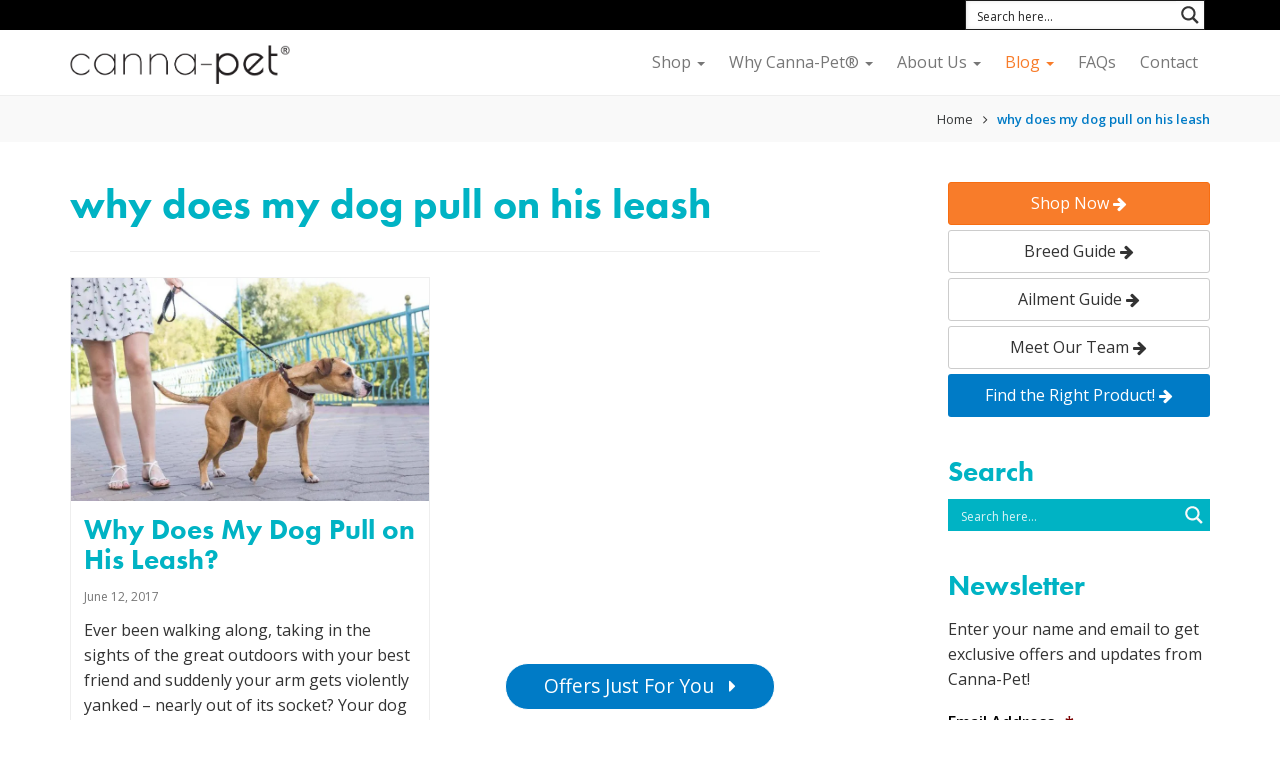

--- FILE ---
content_type: text/css
request_url: https://cdn-ilbfemn.nitrocdn.com/SMbNqQVgokVBOKPHqgPbhvowhPKWFJah/assets/static/optimized/rev-a75f6a6/canna-pet.com/combinedCss/nitro-min-noimport-390a0e0e02e61ceaa188c1a0e61594fb-stylesheet.css
body_size: 52542
content:
:root{--woocommerce:#720eec;--wc-green:#7ad03a;--wc-red:#a00;--wc-orange:#ffba00;--wc-blue:#2ea2cc;--wc-primary:#720eec;--wc-primary-text:#fcfbfe;--wc-secondary:#e9e6ed;--wc-secondary-text:#515151;--wc-highlight:#958e09;--wc-highligh-text:white;--wc-content-bg:#fff;--wc-subtext:#767676;--wc-form-border-color:rgba(32,7,7,.8);--wc-form-border-radius:4px;--wc-form-border-width:1px;}div.pp_woocommerce .pp_content_container{background:#fff;border-radius:3px;box-shadow:0 1px 30px rgba(0,0,0,.25);padding:20px 0;}div.pp_woocommerce .pp_content_container::after,div.pp_woocommerce .pp_content_container::before{content:" ";display:table;}div.pp_woocommerce .pp_content_container::after{clear:both;}div.pp_woocommerce .pp_loaderIcon::before{height:1em;width:1em;display:block;position:absolute;top:50%;left:50%;margin-left:-.5em;margin-top:-.5em;content:"";animation:spin 1s ease-in-out infinite;background:url("https://cdn-ilbfemn.nitrocdn.com/SMbNqQVgokVBOKPHqgPbhvowhPKWFJah/assets/images/optimized/rev-ad43a09/canna-pet.com/wp-content/plugins/woocommerce/assets/images/icons/loader.svg") center center;background-size:cover;line-height:1;text-align:center;font-size:2em;color:rgba(0,0,0,.75);}div.pp_woocommerce div.ppt{color:#000;}div.pp_woocommerce .pp_gallery ul li a{border:1px solid rgba(0,0,0,.5);background:#fff;box-shadow:0 1px 2px rgba(0,0,0,.2);border-radius:2px;display:block;}div.pp_woocommerce .pp_gallery ul li a:hover{border-color:#000;}div.pp_woocommerce .pp_gallery ul li.selected a{border-color:#000;}div.pp_woocommerce .pp_next::before,div.pp_woocommerce .pp_previous::before{border-radius:100%;height:1em;width:1em;text-shadow:0 1px 2px rgba(0,0,0,.5);background-color:#444;color:#fff !important;font-size:16px !important;line-height:1em;transition:all ease-in-out .2s;font-family:WooCommerce;content:"";text-indent:0;display:none;position:absolute;top:50%;margin-top:-10px;text-align:center;}div.pp_woocommerce .pp_next::before:hover,div.pp_woocommerce .pp_previous::before:hover{background-color:#000;}div.pp_woocommerce .pp_next:hover::before,div.pp_woocommerce .pp_previous:hover::before{display:block;}div.pp_woocommerce .pp_previous::before{left:1em;}div.pp_woocommerce .pp_next::before{right:1em;font-family:WooCommerce;content:"";}div.pp_woocommerce .pp_details{margin:0;padding-top:1em;}div.pp_woocommerce .pp_description,div.pp_woocommerce .pp_nav{font-size:14px;}div.pp_woocommerce .pp_arrow_next,div.pp_woocommerce .pp_arrow_previous,div.pp_woocommerce .pp_nav,div.pp_woocommerce .pp_nav .pp_pause,div.pp_woocommerce .pp_nav p,div.pp_woocommerce .pp_play{margin:0;}div.pp_woocommerce .pp_nav{margin-right:1em;position:relative;}div.pp_woocommerce .pp_close{border-radius:100%;height:1em;width:1em;text-shadow:0 1px 2px rgba(0,0,0,.5);background-color:#444;color:#fff !important;font-size:16px !important;font-size:1.618em !important;line-height:1em;transition:all ease-in-out .2s;top:-.5em;right:-.5em;}div.pp_woocommerce .pp_close:hover{background-color:#000;}div.pp_woocommerce .pp_close::before{font-family:WooCommerce;content:"";display:block;position:absolute;top:0;left:0;right:0;bottom:0;text-align:center;text-indent:0;}div.pp_woocommerce .pp_arrow_next,div.pp_woocommerce .pp_arrow_previous{border-radius:100%;height:1em;width:1em;text-shadow:0 1px 2px rgba(0,0,0,.5);background-color:#444;color:#fff !important;font-size:16px !important;line-height:1em;transition:all ease-in-out .2s;position:relative;margin-top:-1px;}div.pp_woocommerce .pp_arrow_next:hover,div.pp_woocommerce .pp_arrow_previous:hover{background-color:#000;}div.pp_woocommerce .pp_arrow_next::before,div.pp_woocommerce .pp_arrow_previous::before{font-family:WooCommerce;content:"";display:block;position:absolute;top:0;left:0;right:0;bottom:0;text-align:center;text-indent:0;}div.pp_woocommerce .pp_arrow_previous{margin-right:.5em;}div.pp_woocommerce .pp_arrow_next{margin-left:.5em;}div.pp_woocommerce .pp_arrow_next::before{content:"";}div.pp_woocommerce a.pp_contract,div.pp_woocommerce a.pp_expand{border-radius:100%;height:1em;width:1em;text-shadow:0 1px 2px rgba(0,0,0,.5);background-color:#444;color:#fff !important;font-size:16px !important;font-size:1.618em !important;line-height:1em;transition:all ease-in-out .2s;right:auto;left:-.5em;top:-.5em;}div.pp_woocommerce a.pp_contract:hover,div.pp_woocommerce a.pp_expand:hover{background-color:#000;}div.pp_woocommerce a.pp_contract::before,div.pp_woocommerce a.pp_expand::before{font-family:WooCommerce;content:"";display:block;position:absolute;top:0;left:0;right:0;bottom:0;text-align:center;text-indent:0;}div.pp_woocommerce a.pp_contract::before{content:"";}div.pp_woocommerce #respond{margin:0;width:100%;background:0 0;border:none;padding:0;}div.pp_woocommerce #respond .form-submit{margin-top:0;float:none;}div.pp_woocommerce .pp_inline{padding:0 !important;}.rtl div.pp_woocommerce .pp_content_container{text-align:right;}@media only screen and (max-width:768px){div.pp_woocommerce{left:5% !important;right:5% !important;box-sizing:border-box;width:90% !important;}div.pp_woocommerce .pp_contract,div.pp_woocommerce .pp_expand,div.pp_woocommerce .pp_gallery,div.pp_woocommerce .pp_next,div.pp_woocommerce .pp_previous{display:none !important;}div.pp_woocommerce .pp_arrow_next,div.pp_woocommerce .pp_arrow_previous,div.pp_woocommerce .pp_close{height:44px;width:44px;font-size:44px;line-height:44px;}div.pp_woocommerce .pp_arrow_next::before,div.pp_woocommerce .pp_arrow_previous::before,div.pp_woocommerce .pp_close::before{font-size:44px;}div.pp_woocommerce .pp_description{display:none !important;}div.pp_woocommerce .pp_details{width:100% !important;}.pp_content{width:100% !important;}.pp_content #pp_full_res>img{width:100% !important;height:auto !important;}.currentTextHolder{line-height:3;}}div.pp_pic_holder a:focus{outline:0;}div.pp_overlay{background:#000;display:none;left:0;position:absolute;top:0;width:100%;z-index:9999;}div.pp_pic_holder{display:none;position:absolute;width:100px;z-index:10000;}.pp_top{height:20px;position:relative;}* html .pp_top{padding:0 20px;}.pp_top .pp_left{height:20px;left:0;position:absolute;width:20px;}.pp_top .pp_middle{height:20px;left:20px;position:absolute;right:20px;}* html .pp_top .pp_middle{left:0;position:static;}.pp_top .pp_right{height:20px;left:auto;position:absolute;right:0;top:0;width:20px;}.pp_content{height:40px;min-width:40px;}* html .pp_content{width:40px;}.pp_fade{display:none;}.pp_content_container{position:relative;text-align:left;width:100%;}.pp_content_container .pp_left{padding-left:20px;}.pp_content_container .pp_right{padding-right:20px;}.pp_content_container .pp_details{float:left;margin:10px 0 2px;}.pp_description{display:none;margin:0;}.pp_social{float:left;margin:0;}.pp_social .facebook{float:left;margin-left:5px;width:55px;overflow:hidden;}.pp_social .twitter{float:left;}.pp_nav{clear:right;float:left;margin:3px 10px 0 0;}.pp_nav p{float:left;margin:2px 4px;white-space:nowrap;}.pp_nav .pp_pause,.pp_nav .pp_play{float:left;margin-right:4px;text-indent:-10000px;}a.pp_arrow_next,a.pp_arrow_previous{display:block;float:left;height:15px;margin-top:3px;text-indent:-100000px;width:14px;}.pp_hoverContainer{position:absolute;top:0;width:100%;z-index:2000;}.pp_gallery{display:none;left:50%;margin-top:-50px;position:absolute;z-index:10000;}.pp_gallery div{float:left;overflow:hidden;position:relative;}.pp_gallery ul{float:left;height:35px;margin:0 0 0 5px;padding:0;position:relative;white-space:nowrap;}.pp_gallery ul a{border:1px #000 solid;border:1px rgba(0,0,0,.5) solid;display:block;float:left;height:33px;overflow:hidden;}.pp_gallery li.selected a,.pp_gallery ul a:hover{border-color:#fff;}.pp_gallery ul a img{border:0;}.pp_gallery li{display:block;float:left;margin:0 5px 0 0;padding:0;}.pp_gallery li.default a{display:block;height:33px;width:50px;}.pp_gallery li.default a img{display:none;}.pp_gallery .pp_arrow_next,.pp_gallery .pp_arrow_previous{margin-top:7px !important;}a.pp_next{display:block;float:right;height:100%;text-indent:-10000px;width:49%;}a.pp_previous{display:block;float:left;height:100%;text-indent:-10000px;width:49%;}a.pp_contract,a.pp_expand{cursor:pointer;display:none;height:20px;position:absolute;right:30px;text-indent:-10000px;top:10px;width:20px;z-index:20000;}a.pp_close{position:absolute;right:0;top:0;display:block;text-indent:-10000px;}.pp_bottom{height:20px;position:relative;}* html .pp_bottom{padding:0 20px;}.pp_bottom .pp_left{height:20px;left:0;position:absolute;width:20px;}.pp_bottom .pp_middle{height:20px;left:20px;position:absolute;right:20px;}* html .pp_bottom .pp_middle{left:0;position:static;}.pp_bottom .pp_right{height:20px;left:auto;position:absolute;right:0;top:0;width:20px;}.pp_loaderIcon{display:block;height:24px;left:50%;margin:-12px 0 0 -12px;position:absolute;top:50%;width:24px;}#pp_full_res .pp_inline{text-align:left;}div.ppt{color:#fff !important;font-weight:700;display:none;font-size:17px;margin:0 0 5px 15px;z-index:9999;}.tablepress{--text-color:#111;--head-text-color:var(--text-color);--head-bg-color:#d9edf7;--odd-text-color:var(--text-color);--odd-bg-color:#fff;--even-text-color:var(--text-color);--even-bg-color:#f9f9f9;--hover-text-color:var(--text-color);--hover-bg-color:#f3f3f3;--border-color:#ddd;--padding:.5rem;border:none;border-collapse:collapse;border-spacing:0;clear:both;margin:0 auto 1rem;table-layout:auto;width:100%;}.tablepress>:not(caption)>*>*{background:none;border:none;box-sizing:border-box;float:none !important;padding:var(--padding);text-align:left;vertical-align:top;}.tablepress>:where(thead)+tbody>:where(:not(.child))>*,.tablepress>tbody>*~:where(:not(.child))>*,.tablepress>tfoot>:where(:first-child)>*{border-top:1px solid var(--border-color);}.tablepress>:where(thead,tfoot)>tr>*{background-color:var(--head-bg-color);color:var(--head-text-color);font-weight:700;vertical-align:middle;word-break:normal;}.tablepress>:where(tbody)>tr>*{color:var(--text-color);}.tablepress>:where(tbody.row-striping)>:nth-child(odd of :where(:not(.child,.dtrg-group)))+:where(.child)>*,.tablepress>:where(tbody.row-striping)>:nth-child(odd of :where(:not(.child,.dtrg-group)))>*{background-color:var(--odd-bg-color);color:var(--odd-text-color);}.tablepress>:where(tbody.row-striping)>:nth-child(even of :where(:not(.child,.dtrg-group)))+:where(.child)>*,.tablepress>:where(tbody.row-striping)>:nth-child(even of :where(:not(.child,.dtrg-group)))>*{background-color:var(--even-bg-color);color:var(--even-text-color);}.tablepress>.row-hover>tr:has(+.child:hover)>*,.tablepress>.row-hover>tr:hover+:where(.child)>*,.tablepress>.row-hover>tr:where(:not(.dtrg-group)):hover>*{background-color:var(--hover-bg-color);color:var(--hover-text-color);}.tablepress img{border:none;margin:0;max-width:none;padding:0;}.tablepress-table-description{clear:both;display:block;}.dt-scroll{width:100%;}.dt-scroll .tablepress{width:100% !important;}div.dt-scroll-body tfoot tr,div.dt-scroll-body thead tr{height:0;}div.dt-scroll-body tfoot tr td,div.dt-scroll-body tfoot tr th,div.dt-scroll-body thead tr td,div.dt-scroll-body thead tr th{border-bottom-width:0 !important;border-top-width:0 !important;height:0 !important;padding-bottom:0 !important;padding-top:0 !important;}div.dt-scroll-body tfoot tr td div.dt-scroll-sizing,div.dt-scroll-body tfoot tr th div.dt-scroll-sizing,div.dt-scroll-body thead tr td div.dt-scroll-sizing,div.dt-scroll-body thead tr th div.dt-scroll-sizing{height:0 !important;overflow:hidden !important;}div.dt-scroll-body>table.dataTable>thead>tr>td,div.dt-scroll-body>table.dataTable>thead>tr>th{overflow:hidden;}.tablepress{--head-active-bg-color:#049cdb;--head-active-text-color:var(--head-text-color);--head-sort-arrow-color:var(--head-active-text-color);}.tablepress thead th:active{outline:none;}.tablepress thead .dt-orderable-asc .dt-column-order:before,.tablepress thead .dt-ordering-asc .dt-column-order:before{bottom:50%;content:"▲"/"";display:block;position:absolute;}.tablepress thead .dt-orderable-desc .dt-column-order:after,.tablepress thead .dt-ordering-desc .dt-column-order:after{content:"▼"/"";display:block;position:absolute;top:50%;}.tablepress thead .dt-orderable-asc .dt-column-order,.tablepress thead .dt-orderable-desc .dt-column-order,.tablepress thead .dt-ordering-asc .dt-column-order,.tablepress thead .dt-ordering-desc .dt-column-order{color:var(--head-sort-arrow-color);font-family:system-ui,-apple-system,Segoe UI,Roboto,Helvetica Neue,Noto Sans,Liberation Sans,Arial,sans-serif !important;font-size:14px;height:24px;line-height:12px;position:relative;width:12px;}.tablepress thead .dt-orderable-asc .dt-column-order:after,.tablepress thead .dt-orderable-asc .dt-column-order:before,.tablepress thead .dt-orderable-desc .dt-column-order:after,.tablepress thead .dt-orderable-desc .dt-column-order:before,.tablepress thead .dt-ordering-asc .dt-column-order:after,.tablepress thead .dt-ordering-asc .dt-column-order:before,.tablepress thead .dt-ordering-desc .dt-column-order:after,.tablepress thead .dt-ordering-desc .dt-column-order:before{opacity:.2;}.tablepress thead .dt-orderable-asc,.tablepress thead .dt-orderable-desc{cursor:pointer;outline-offset:-2px;}.tablepress thead .dt-orderable-asc:hover,.tablepress thead .dt-orderable-desc:hover,.tablepress thead .dt-ordering-asc,.tablepress thead .dt-ordering-desc{background-color:var(--head-active-bg-color);color:var(--head-active-text-color);}.tablepress thead .dt-ordering-asc .dt-column-order:before,.tablepress thead .dt-ordering-desc .dt-column-order:after{opacity:.8;}.tablepress tfoot>tr>* .dt-column-footer,.tablepress tfoot>tr>* .dt-column-header,.tablepress thead>tr>* .dt-column-footer,.tablepress thead>tr>* .dt-column-header{align-items:center;display:flex;gap:4px;justify-content:space-between;}.tablepress tfoot>tr>* .dt-column-footer .dt-column-title,.tablepress tfoot>tr>* .dt-column-header .dt-column-title,.tablepress thead>tr>* .dt-column-footer .dt-column-title,.tablepress thead>tr>* .dt-column-header .dt-column-title{flex-grow:1;}.tablepress tfoot>tr>* .dt-column-footer .dt-column-title:empty,.tablepress tfoot>tr>* .dt-column-header .dt-column-title:empty,.tablepress thead>tr>* .dt-column-footer .dt-column-title:empty,.tablepress thead>tr>* .dt-column-header .dt-column-title:empty{display:none;}.tablepress:where(.auto-type-alignment) .dt-right,.tablepress:where(.auto-type-alignment) .dt-type-date,.tablepress:where(.auto-type-alignment) .dt-type-numeric{text-align:right;}.tablepress:where(.auto-type-alignment) .dt-right .dt-column-footer,.tablepress:where(.auto-type-alignment) .dt-right .dt-column-header,.tablepress:where(.auto-type-alignment) .dt-type-date .dt-column-footer,.tablepress:where(.auto-type-alignment) .dt-type-date .dt-column-header,.tablepress:where(.auto-type-alignment) .dt-type-numeric .dt-column-footer,.tablepress:where(.auto-type-alignment) .dt-type-numeric .dt-column-header{flex-direction:row-reverse;}.dt-container{clear:both;margin-bottom:1rem;position:relative;}.dt-container .tablepress{margin-bottom:0;}.dt-container .tablepress tfoot:empty{display:none;}.dt-container .dt-layout-row{display:flex;flex-direction:row;flex-wrap:wrap;justify-content:space-between;}.dt-container .dt-layout-row.dt-layout-table .dt-layout-cell{display:block;width:100%;}.dt-container .dt-layout-cell{display:flex;flex-direction:row;flex-wrap:wrap;gap:1em;padding:5px 0;}.dt-container .dt-layout-cell.dt-layout-full{align-items:center;justify-content:space-between;width:100%;}.dt-container .dt-layout-cell.dt-layout-full>:only-child{margin:auto;}.dt-container .dt-layout-cell.dt-layout-start{align-items:center;justify-content:flex-start;margin-right:auto;}.dt-container .dt-layout-cell.dt-layout-end{align-items:center;justify-content:flex-end;margin-left:auto;}.dt-container .dt-layout-cell:empty{display:none;}.dt-container .dt-input,.dt-container label{display:inline;width:auto;}.dt-container .dt-input{font-size:inherit;padding:5px;}.dt-container .dt-length,.dt-container .dt-search{align-items:center;display:flex;flex-wrap:wrap;gap:5px;justify-content:center;}.dt-container .dt-paging .dt-paging-button{background:rgba(0,0,0,0);border:1px solid rgba(0,0,0,0);border-radius:2px;box-sizing:border-box;color:inherit !important;cursor:pointer;display:inline-block;font-size:1em;height:32px;margin-left:2px;min-width:32px;padding:0 5px;text-align:center;text-decoration:none !important;vertical-align:middle;}.dt-container .dt-paging .dt-paging-button.current,.dt-container .dt-paging .dt-paging-button:hover{border:1px solid #111;}.dt-container .dt-paging .dt-paging-button.disabled,.dt-container .dt-paging .dt-paging-button.disabled:active,.dt-container .dt-paging .dt-paging-button.disabled:hover{border:1px solid rgba(0,0,0,0);color:rgba(0,0,0,.3) !important;cursor:default;outline:none;}.dt-container .dt-paging>.dt-paging-button:first-child{margin-left:0;}.dt-container .dt-paging .ellipsis{padding:0 1em;}@media screen and (max-width:767px){.dt-container .dt-layout-row{flex-direction:column;}.dt-container .dt-layout-cell{flex-direction:column;padding:.5em 0;}}@charset "UTF-8";.tk-futura-pt{font-family:"futura-pt",sans-serif;}.tk-futura-pt-bold{font-family:"futura-pt-bold",sans-serif;}html{font-family:sans-serif;-ms-text-size-adjust:100%;-webkit-text-size-adjust:100%;}body{margin:0;}article,aside,details,figcaption,figure,footer,header,hgroup,main,nav,section,summary{display:block;}audio,canvas,progress,video{display:inline-block;vertical-align:baseline;}audio:not([controls]){display:none;height:0;}[hidden],template{display:none;}a{background:transparent;}a:active,a:hover{outline:0;}abbr[title]{border-bottom:1px dotted;}b,strong{font-weight:bold;}dfn{font-style:italic;}h1{font-size:2em;margin:.67em 0;}mark{background:#ff0;color:#000;}small{font-size:80%;}sub,sup{font-size:75%;line-height:0;position:relative;vertical-align:baseline;}sup{top:-.5em;}sub{bottom:-.25em;}img{border:0;}svg:not(:root){overflow:hidden;}figure{margin:1em 40px;}hr{-webkit-box-sizing:content-box;box-sizing:content-box;height:0;}pre{overflow:auto;}code,kbd,pre,samp{font-family:monospace,monospace;font-size:1em;}button,input,optgroup,select,textarea{color:inherit;font:inherit;margin:0;}button{overflow:visible;}button,select{text-transform:none;}button,html input[type="button"],input[type="reset"],input[type="submit"]{-webkit-appearance:button;cursor:pointer;}button[disabled],html input[disabled]{cursor:default;}button::-moz-focus-inner,input::-moz-focus-inner{border:0;padding:0;}input{line-height:normal;}input[type="checkbox"],input[type="radio"]{-webkit-box-sizing:border-box;box-sizing:border-box;padding:0;}input[type="number"]::-webkit-inner-spin-button,input[type="number"]::-webkit-outer-spin-button{height:auto;}input[type="search"]{-webkit-appearance:textfield;-webkit-box-sizing:content-box;box-sizing:content-box;}input[type="search"]::-webkit-search-cancel-button,input[type="search"]::-webkit-search-decoration{-webkit-appearance:none;}fieldset{border:1px solid #c0c0c0;margin:0 2px;padding:.35em .625em .75em;}legend{border:0;padding:0;}textarea{overflow:auto;}optgroup{font-weight:bold;}table{border-collapse:collapse;border-spacing:0;}td,th{padding:0;}@media print{*{text-shadow:none !important;color:#000 !important;background:transparent !important;-webkit-box-shadow:none !important;box-shadow:none !important;}a,a:visited{text-decoration:underline;}a[href]:after{content:" (" attr(href) ")";}abbr[title]:after{content:" (" attr(title) ")";}a[href^="javascript:"]:after,a[href^="#"]:after{content:"";}pre,blockquote{border:1px solid #999;page-break-inside:avoid;}thead{display:table-header-group;}tr,img{page-break-inside:avoid;}img{max-width:100% !important;}p,h2,h3{orphans:3;widows:3;}h2,h3{page-break-after:avoid;}select{background:#fff !important;}.navbar{display:none;}.table td,.table th{background-color:#fff !important;}.btn>.caret,.dropup>.btn>.caret{border-top-color:#000 !important;}.label{border:1px solid #000;}.table{border-collapse:collapse !important;}.table-bordered th,.table-bordered td{border:1px solid #ddd !important;}}.glyphicon{position:relative;top:1px;display:inline-block;font-family:"Glyphicons Halflings";font-style:normal;font-weight:normal;line-height:1;-webkit-font-smoothing:antialiased;-moz-osx-font-smoothing:grayscale;}.glyphicon-asterisk:before{content:"*";}.glyphicon-plus:before{content:"+";}.glyphicon-euro:before{content:"€";}.glyphicon-minus:before{content:"−";}.glyphicon-cloud:before{content:"☁";}.glyphicon-envelope:before{content:"✉";}.glyphicon-pencil:before{content:"✏";}.glyphicon-glass:before{content:"";}.glyphicon-music:before{content:"";}.glyphicon-search:before{content:"";}.glyphicon-heart:before{content:"";}.glyphicon-star:before{content:"";}.glyphicon-star-empty:before{content:"";}.glyphicon-user:before{content:"";}.glyphicon-film:before{content:"";}.glyphicon-th-large:before{content:"";}.glyphicon-th:before{content:"";}.glyphicon-th-list:before{content:"";}.glyphicon-ok:before{content:"";}.glyphicon-remove:before{content:"";}.glyphicon-zoom-in:before{content:"";}.glyphicon-zoom-out:before{content:"";}.glyphicon-off:before{content:"";}.glyphicon-signal:before{content:"";}.glyphicon-cog:before{content:"";}.glyphicon-trash:before{content:"";}.glyphicon-home:before{content:"";}.glyphicon-file:before{content:"";}.glyphicon-time:before{content:"";}.glyphicon-road:before{content:"";}.glyphicon-download-alt:before{content:"";}.glyphicon-download:before{content:"";}.glyphicon-upload:before{content:"";}.glyphicon-inbox:before{content:"";}.glyphicon-play-circle:before{content:"";}.glyphicon-repeat:before{content:"";}.glyphicon-refresh:before{content:"";}.glyphicon-list-alt:before{content:"";}.glyphicon-lock:before{content:"";}.glyphicon-flag:before{content:"";}.glyphicon-headphones:before{content:"";}.glyphicon-volume-off:before{content:"";}.glyphicon-volume-down:before{content:"";}.glyphicon-volume-up:before{content:"";}.glyphicon-qrcode:before{content:"";}.glyphicon-barcode:before{content:"";}.glyphicon-tag:before{content:"";}.glyphicon-tags:before{content:"";}.glyphicon-book:before{content:"";}.glyphicon-bookmark:before{content:"";}.glyphicon-print:before{content:"";}.glyphicon-camera:before{content:"";}.glyphicon-font:before{content:"";}.glyphicon-bold:before{content:"";}.glyphicon-italic:before{content:"";}.glyphicon-text-height:before{content:"";}.glyphicon-text-width:before{content:"";}.glyphicon-align-left:before{content:"";}.glyphicon-align-center:before{content:"";}.glyphicon-align-right:before{content:"";}.glyphicon-align-justify:before{content:"";}.glyphicon-list:before{content:"";}.glyphicon-indent-left:before{content:"";}.glyphicon-indent-right:before{content:"";}.glyphicon-facetime-video:before{content:"";}.glyphicon-picture:before{content:"";}.glyphicon-map-marker:before{content:"";}.glyphicon-adjust:before{content:"";}.glyphicon-tint:before{content:"";}.glyphicon-edit:before{content:"";}.glyphicon-share:before{content:"";}.glyphicon-check:before{content:"";}.glyphicon-move:before{content:"";}.glyphicon-step-backward:before{content:"";}.glyphicon-fast-backward:before{content:"";}.glyphicon-backward:before{content:"";}.glyphicon-play:before{content:"";}.glyphicon-pause:before{content:"";}.glyphicon-stop:before{content:"";}.glyphicon-forward:before{content:"";}.glyphicon-fast-forward:before{content:"";}.glyphicon-step-forward:before{content:"";}.glyphicon-eject:before{content:"";}.glyphicon-chevron-left:before{content:"";}.glyphicon-chevron-right:before{content:"";}.glyphicon-plus-sign:before{content:"";}.glyphicon-minus-sign:before{content:"";}.glyphicon-remove-sign:before{content:"";}.glyphicon-ok-sign:before{content:"";}.glyphicon-question-sign:before{content:"";}.glyphicon-info-sign:before{content:"";}.glyphicon-screenshot:before{content:"";}.glyphicon-remove-circle:before{content:"";}.glyphicon-ok-circle:before{content:"";}.glyphicon-ban-circle:before{content:"";}.glyphicon-arrow-left:before{content:"";}.glyphicon-arrow-right:before{content:"";}.glyphicon-arrow-up:before{content:"";}.glyphicon-arrow-down:before{content:"";}.glyphicon-share-alt:before{content:"";}.glyphicon-resize-full:before{content:"";}.glyphicon-resize-small:before{content:"";}.glyphicon-exclamation-sign:before{content:"";}.glyphicon-gift:before{content:"";}.glyphicon-leaf:before{content:"";}.glyphicon-fire:before{content:"";}.glyphicon-eye-open:before{content:"";}.glyphicon-eye-close:before{content:"";}.glyphicon-warning-sign:before{content:"";}.glyphicon-plane:before{content:"";}.glyphicon-calendar:before{content:"";}.glyphicon-random:before{content:"";}.glyphicon-comment:before{content:"";}.glyphicon-magnet:before{content:"";}.glyphicon-chevron-up:before{content:"";}.glyphicon-chevron-down:before{content:"";}.glyphicon-retweet:before{content:"";}.glyphicon-shopping-cart:before{content:"";}.glyphicon-folder-close:before{content:"";}.glyphicon-folder-open:before{content:"";}.glyphicon-resize-vertical:before{content:"";}.glyphicon-resize-horizontal:before{content:"";}.glyphicon-hdd:before{content:"";}.glyphicon-bullhorn:before{content:"";}.glyphicon-bell:before{content:"";}.glyphicon-certificate:before{content:"";}.glyphicon-thumbs-up:before{content:"";}.glyphicon-thumbs-down:before{content:"";}.glyphicon-hand-right:before{content:"";}.glyphicon-hand-left:before{content:"";}.glyphicon-hand-up:before{content:"";}.glyphicon-hand-down:before{content:"";}.glyphicon-circle-arrow-right:before{content:"";}.glyphicon-circle-arrow-left:before{content:"";}.glyphicon-circle-arrow-up:before{content:"";}.glyphicon-circle-arrow-down:before{content:"";}.glyphicon-globe:before{content:"";}.glyphicon-wrench:before{content:"";}.glyphicon-tasks:before{content:"";}.glyphicon-filter:before{content:"";}.glyphicon-briefcase:before{content:"";}.glyphicon-fullscreen:before{content:"";}.glyphicon-dashboard:before{content:"";}.glyphicon-paperclip:before{content:"";}.glyphicon-heart-empty:before{content:"";}.glyphicon-link:before{content:"";}.glyphicon-phone:before{content:"";}.glyphicon-pushpin:before{content:"";}.glyphicon-usd:before{content:"";}.glyphicon-gbp:before{content:"";}.glyphicon-sort:before{content:"";}.glyphicon-sort-by-alphabet:before{content:"";}.glyphicon-sort-by-alphabet-alt:before{content:"";}.glyphicon-sort-by-order:before{content:"";}.glyphicon-sort-by-order-alt:before{content:"";}.glyphicon-sort-by-attributes:before{content:"";}.glyphicon-sort-by-attributes-alt:before{content:"";}.glyphicon-unchecked:before{content:"";}.glyphicon-expand:before{content:"";}.glyphicon-collapse-down:before{content:"";}.glyphicon-collapse-up:before{content:"";}.glyphicon-log-in:before{content:"";}.glyphicon-flash:before{content:"";}.glyphicon-log-out:before{content:"";}.glyphicon-new-window:before{content:"";}.glyphicon-record:before{content:"";}.glyphicon-save:before{content:"";}.glyphicon-open:before{content:"";}.glyphicon-saved:before{content:"";}.glyphicon-import:before{content:"";}.glyphicon-export:before{content:"";}.glyphicon-send:before{content:"";}.glyphicon-floppy-disk:before{content:"";}.glyphicon-floppy-saved:before{content:"";}.glyphicon-floppy-remove:before{content:"";}.glyphicon-floppy-save:before{content:"";}.glyphicon-floppy-open:before{content:"";}.glyphicon-credit-card:before{content:"";}.glyphicon-transfer:before{content:"";}.glyphicon-cutlery:before{content:"";}.glyphicon-header:before{content:"";}.glyphicon-compressed:before{content:"";}.glyphicon-earphone:before{content:"";}.glyphicon-phone-alt:before{content:"";}.glyphicon-tower:before{content:"";}.glyphicon-stats:before{content:"";}.glyphicon-sd-video:before{content:"";}.glyphicon-hd-video:before{content:"";}.glyphicon-subtitles:before{content:"";}.glyphicon-sound-stereo:before{content:"";}.glyphicon-sound-dolby:before{content:"";}.glyphicon-sound-5-1:before{content:"";}.glyphicon-sound-6-1:before{content:"";}.glyphicon-sound-7-1:before{content:"";}.glyphicon-copyright-mark:before{content:"";}.glyphicon-registration-mark:before{content:"";}.glyphicon-cloud-download:before{content:"";}.glyphicon-cloud-upload:before{content:"";}.glyphicon-tree-conifer:before{content:"";}.glyphicon-tree-deciduous:before{content:"";}*{-webkit-box-sizing:border-box;box-sizing:border-box;}*:before,*:after{-webkit-box-sizing:border-box;box-sizing:border-box;}html{font-size:10px;-webkit-tap-highlight-color:rgba(0,0,0,0);}body{font-family:"Open Sans",sans-serif;font-size:16px;line-height:1.57142857;color:#333;background-color:#fff;}input,button,select,textarea{font-family:inherit;font-size:inherit;line-height:inherit;}a{color:#f87c2a;text-decoration:none;}a:hover,a:focus{color:#e76108;text-decoration:underline;}a:focus{outline:thin dotted;outline:5px auto -webkit-focus-ring-color;outline-offset:-2px;}figure{margin:0;}img{vertical-align:middle;}.img-responsive,.thumbnail>img,.thumbnail a>img,.carousel-inner>.item>img,.carousel-inner>.item>a>img,.wp-caption>img,.wp-caption a>img{display:block;width:100% \9;max-width:100%;height:auto;}.img-rounded{border-radius:6px;}.img-thumbnail{padding:4px;line-height:1.57142857;background-color:#fff;border:1px solid #ddd;border-radius:3px;-webkit-transition:all .2s ease-in-out;-o-transition:all .2s ease-in-out;transition:all .2s ease-in-out;display:inline-block;width:100% \9;max-width:100%;height:auto;}.img-circle{border-radius:50%;}hr{margin-top:25px;margin-bottom:25px;border:0;border-top:1px solid #eee;}.sr-only{position:absolute;width:1px;height:1px;margin:-1px;padding:0;overflow:hidden;clip:rect(0,0,0,0);border:0;}.sr-only-focusable:active,.sr-only-focusable:focus{position:static;width:auto;height:auto;margin:0;overflow:visible;clip:auto;}h1,h2,h3,h4,h5,h6,.h1,.h2,.h3,.h4,.h5,.h6{font-family:"futura-pt",sans-serif;font-weight:700;line-height:1.1;color:#00b3c4;}h1 small,h2 small,h3 small,h4 small,h5 small,h6 small,.h1 small,.h2 small,.h3 small,.h4 small,.h5 small,.h6 small,h1 .small,h2 .small,h3 .small,h4 .small,h5 .small,h6 .small,.h1 .small,.h2 .small,.h3 .small,.h4 .small,.h5 .small,.h6 .small{font-weight:normal;line-height:1;color:#777;}h1,.h1,h2,.h2,h3,.h3{margin-top:25px;margin-bottom:12.5px;}h1 small,.h1 small,h2 small,.h2 small,h3 small,.h3 small,h1 .small,.h1 .small,h2 .small,.h2 .small,h3 .small,.h3 .small{font-size:65%;}h4,.h4,h5,.h5,h6,.h6{margin-top:12.5px;margin-bottom:12.5px;}h4 small,.h4 small,h5 small,.h5 small,h6 small,.h6 small,h4 .small,.h4 .small,h5 .small,.h5 .small,h6 .small,.h6 .small{font-size:75%;}h1,.h1{font-size:41px;}h2,.h2{font-size:34px;}h3,.h3{font-size:28px;}h4,.h4{font-size:20px;}h5,.h5{font-size:16px;}h6,.h6{font-size:14px;}p{margin:0 0 12.5px;}.lead{margin-bottom:25px;font-size:18px;font-weight:300;line-height:1.4;}@media (min-width:768px){.lead{font-size:24px;}}small,.small{font-size:87%;}cite{font-style:normal;}mark,.mark{background-color:#fcf8e3;padding:.2em;}.text-left{text-align:left;}.text-right{text-align:right;}.text-center{text-align:center;}.text-justify{text-align:justify;}.text-nowrap{white-space:nowrap;}.text-lowercase{text-transform:lowercase;}.text-uppercase{text-transform:uppercase;}.text-capitalize{text-transform:capitalize;}.text-muted{color:#777;}.text-primary{color:#007bc6;}a.text-primary:hover{color:#005b93;}.text-success{color:#3c763d;}a.text-success:hover{color:#2b542c;}.text-info{color:#31708f;}a.text-info:hover{color:#245269;}.text-warning{color:#8a6d3b;}a.text-warning:hover{color:#66512c;}.text-danger{color:#a94442;}a.text-danger:hover{color:#843534;}.bg-primary{color:#fff;background-color:#007bc6;}a.bg-primary:hover{background-color:#005b93;}.bg-success{background-color:#dff0d8;}a.bg-success:hover{background-color:#c1e2b3;}.bg-info{background-color:#d9edf7;}a.bg-info:hover{background-color:#afd9ee;}.bg-warning{background-color:#fcf8e3;}a.bg-warning:hover{background-color:#f7ecb5;}.bg-danger{background-color:#f2dede;}a.bg-danger:hover{background-color:#e4b9b9;}.page-header{padding-bottom:11.5px;margin:50px 0 25px;border-bottom:1px solid #eee;}ul,ol{margin-top:0;margin-bottom:12.5px;}ul ul,ol ul,ul ol,ol ol{margin-bottom:0;}.list-unstyled{padding-left:0;list-style:none;}.list-inline{padding-left:0;list-style:none;margin-left:-5px;}.list-inline>li{display:inline-block;padding-left:5px;padding-right:5px;}dl{margin-top:0;margin-bottom:25px;}dt,dd{line-height:1.57142857;}dt{font-weight:bold;}dd{margin-left:0;}@media (min-width:992px){.dl-horizontal dt{float:left;width:160px;clear:left;text-align:right;overflow:hidden;text-overflow:ellipsis;white-space:nowrap;}.dl-horizontal dd{margin-left:180px;}}abbr[title],abbr[data-original-title]{cursor:help;border-bottom:1px dotted #777;}.initialism{font-size:90%;text-transform:uppercase;}blockquote{padding:12.5px 25px;margin:0 0 25px;font-size:20px;border-left:5px solid #eee;}blockquote p:last-child,blockquote ul:last-child,blockquote ol:last-child{margin-bottom:0;}blockquote footer,blockquote small,blockquote .small{display:block;font-size:80%;line-height:1.57142857;color:#777;}blockquote footer:before,blockquote small:before,blockquote .small:before{content:"— ";}.blockquote-reverse,blockquote.pull-right{padding-right:15px;padding-left:0;border-right:5px solid #eee;border-left:0;text-align:right;}.blockquote-reverse footer:before,blockquote.pull-right footer:before,.blockquote-reverse small:before,blockquote.pull-right small:before,.blockquote-reverse .small:before,blockquote.pull-right .small:before{content:"";}.blockquote-reverse footer:after,blockquote.pull-right footer:after,.blockquote-reverse small:after,blockquote.pull-right small:after,.blockquote-reverse .small:after,blockquote.pull-right .small:after{content:" —";}blockquote:before,blockquote:after{content:"";}address{margin-bottom:25px;font-style:normal;line-height:1.57142857;}code,kbd,pre,samp{font-family:Menlo,Monaco,Consolas,"Courier New",monospace;}code{padding:2px 4px;font-size:90%;color:#c7254e;background-color:#f9f2f4;border-radius:3px;}kbd{padding:2px 4px;font-size:90%;color:#fff;background-color:#333;border-radius:2px;-webkit-box-shadow:inset 0 -1px 0 rgba(0,0,0,.25);box-shadow:inset 0 -1px 0 rgba(0,0,0,.25);}kbd kbd{padding:0;font-size:100%;-webkit-box-shadow:none;box-shadow:none;}pre{display:block;padding:12px;margin:0 0 12.5px;font-size:15px;line-height:1.57142857;word-break:break-all;word-wrap:break-word;color:#353738;background-color:#f5f5f5;border:1px solid #ccc;border-radius:3px;}pre code{padding:0;font-size:inherit;color:inherit;white-space:pre-wrap;background-color:transparent;border-radius:0;}.pre-scrollable{max-height:340px;overflow-y:scroll;}.container{margin-right:auto;margin-left:auto;padding-left:15px;padding-right:15px;}@media (min-width:768px){.container{width:750px;}}@media (min-width:992px){.container{width:970px;}}@media (min-width:1200px){.container{width:1170px;}}.container-fluid{margin-right:auto;margin-left:auto;padding-left:15px;padding-right:15px;}.row{margin-left:-15px;margin-right:-15px;}.col-xs-1,.col-sm-1,.col-md-1,.col-lg-1,.col-xs-2,.col-sm-2,.col-md-2,.col-lg-2,.col-xs-3,.col-sm-3,.col-md-3,.col-lg-3,.col-xs-4,.col-sm-4,.col-md-4,.col-lg-4,.col-xs-5,.col-sm-5,.col-md-5,.col-lg-5,.col-xs-6,.col-sm-6,.col-md-6,.col-lg-6,.col-xs-7,.col-sm-7,.col-md-7,.col-lg-7,.col-xs-8,.col-sm-8,.col-md-8,.col-lg-8,.col-xs-9,.col-sm-9,.col-md-9,.col-lg-9,.col-xs-10,.col-sm-10,.col-md-10,.col-lg-10,.col-xs-11,.col-sm-11,.col-md-11,.col-lg-11,.col-xs-12,.col-sm-12,.col-md-12,.col-lg-12{position:relative;min-height:1px;padding-left:15px;padding-right:15px;}.col-xs-1,.col-xs-2,.col-xs-3,.col-xs-4,.col-xs-5,.col-xs-6,.col-xs-7,.col-xs-8,.col-xs-9,.col-xs-10,.col-xs-11,.col-xs-12{float:left;}.col-xs-12{width:100%;}.col-xs-11{width:91.66666667%;}.col-xs-10{width:83.33333333%;}.col-xs-9{width:75%;}.col-xs-8{width:66.66666667%;}.col-xs-7{width:58.33333333%;}.col-xs-6{width:50%;}.col-xs-5{width:41.66666667%;}.col-xs-4{width:33.33333333%;}.col-xs-3{width:25%;}.col-xs-2{width:16.66666667%;}.col-xs-1{width:8.33333333%;}.col-xs-pull-12{right:100%;}.col-xs-pull-11{right:91.66666667%;}.col-xs-pull-10{right:83.33333333%;}.col-xs-pull-9{right:75%;}.col-xs-pull-8{right:66.66666667%;}.col-xs-pull-7{right:58.33333333%;}.col-xs-pull-6{right:50%;}.col-xs-pull-5{right:41.66666667%;}.col-xs-pull-4{right:33.33333333%;}.col-xs-pull-3{right:25%;}.col-xs-pull-2{right:16.66666667%;}.col-xs-pull-1{right:8.33333333%;}.col-xs-pull-0{right:auto;}.col-xs-push-12{left:100%;}.col-xs-push-11{left:91.66666667%;}.col-xs-push-10{left:83.33333333%;}.col-xs-push-9{left:75%;}.col-xs-push-8{left:66.66666667%;}.col-xs-push-7{left:58.33333333%;}.col-xs-push-6{left:50%;}.col-xs-push-5{left:41.66666667%;}.col-xs-push-4{left:33.33333333%;}.col-xs-push-3{left:25%;}.col-xs-push-2{left:16.66666667%;}.col-xs-push-1{left:8.33333333%;}.col-xs-push-0{left:auto;}.col-xs-offset-12{margin-left:100%;}.col-xs-offset-11{margin-left:91.66666667%;}.col-xs-offset-10{margin-left:83.33333333%;}.col-xs-offset-9{margin-left:75%;}.col-xs-offset-8{margin-left:66.66666667%;}.col-xs-offset-7{margin-left:58.33333333%;}.col-xs-offset-6{margin-left:50%;}.col-xs-offset-5{margin-left:41.66666667%;}.col-xs-offset-4{margin-left:33.33333333%;}.col-xs-offset-3{margin-left:25%;}.col-xs-offset-2{margin-left:16.66666667%;}.col-xs-offset-1{margin-left:8.33333333%;}.col-xs-offset-0{margin-left:0;}@media (min-width:768px){.col-sm-1,.col-sm-2,.col-sm-3,.col-sm-4,.col-sm-5,.col-sm-6,.col-sm-7,.col-sm-8,.col-sm-9,.col-sm-10,.col-sm-11,.col-sm-12{float:left;}.col-sm-12{width:100%;}.col-sm-11{width:91.66666667%;}.col-sm-10{width:83.33333333%;}.col-sm-9{width:75%;}.col-sm-8{width:66.66666667%;}.col-sm-7{width:58.33333333%;}.col-sm-6{width:50%;}.col-sm-5{width:41.66666667%;}.col-sm-4{width:33.33333333%;}.col-sm-3{width:25%;}.col-sm-2{width:16.66666667%;}.col-sm-1{width:8.33333333%;}.col-sm-pull-12{right:100%;}.col-sm-pull-11{right:91.66666667%;}.col-sm-pull-10{right:83.33333333%;}.col-sm-pull-9{right:75%;}.col-sm-pull-8{right:66.66666667%;}.col-sm-pull-7{right:58.33333333%;}.col-sm-pull-6{right:50%;}.col-sm-pull-5{right:41.66666667%;}.col-sm-pull-4{right:33.33333333%;}.col-sm-pull-3{right:25%;}.col-sm-pull-2{right:16.66666667%;}.col-sm-pull-1{right:8.33333333%;}.col-sm-pull-0{right:auto;}.col-sm-push-12{left:100%;}.col-sm-push-11{left:91.66666667%;}.col-sm-push-10{left:83.33333333%;}.col-sm-push-9{left:75%;}.col-sm-push-8{left:66.66666667%;}.col-sm-push-7{left:58.33333333%;}.col-sm-push-6{left:50%;}.col-sm-push-5{left:41.66666667%;}.col-sm-push-4{left:33.33333333%;}.col-sm-push-3{left:25%;}.col-sm-push-2{left:16.66666667%;}.col-sm-push-1{left:8.33333333%;}.col-sm-push-0{left:auto;}.col-sm-offset-12{margin-left:100%;}.col-sm-offset-11{margin-left:91.66666667%;}.col-sm-offset-10{margin-left:83.33333333%;}.col-sm-offset-9{margin-left:75%;}.col-sm-offset-8{margin-left:66.66666667%;}.col-sm-offset-7{margin-left:58.33333333%;}.col-sm-offset-6{margin-left:50%;}.col-sm-offset-5{margin-left:41.66666667%;}.col-sm-offset-4{margin-left:33.33333333%;}.col-sm-offset-3{margin-left:25%;}.col-sm-offset-2{margin-left:16.66666667%;}.col-sm-offset-1{margin-left:8.33333333%;}.col-sm-offset-0{margin-left:0;}}@media (min-width:992px){.col-md-1,.col-md-2,.col-md-3,.col-md-4,.col-md-5,.col-md-6,.col-md-7,.col-md-8,.col-md-9,.col-md-10,.col-md-11,.col-md-12{float:left;}.col-md-12{width:100%;}.col-md-11{width:91.66666667%;}.col-md-10{width:83.33333333%;}.col-md-9{width:75%;}.col-md-8{width:66.66666667%;}.col-md-7{width:58.33333333%;}.col-md-6{width:50%;}.col-md-5{width:41.66666667%;}.col-md-4{width:33.33333333%;}.col-md-3{width:25%;}.col-md-2{width:16.66666667%;}.col-md-1{width:8.33333333%;}.col-md-pull-12{right:100%;}.col-md-pull-11{right:91.66666667%;}.col-md-pull-10{right:83.33333333%;}.col-md-pull-9{right:75%;}.col-md-pull-8{right:66.66666667%;}.col-md-pull-7{right:58.33333333%;}.col-md-pull-6{right:50%;}.col-md-pull-5{right:41.66666667%;}.col-md-pull-4{right:33.33333333%;}.col-md-pull-3{right:25%;}.col-md-pull-2{right:16.66666667%;}.col-md-pull-1{right:8.33333333%;}.col-md-pull-0{right:auto;}.col-md-push-12{left:100%;}.col-md-push-11{left:91.66666667%;}.col-md-push-10{left:83.33333333%;}.col-md-push-9{left:75%;}.col-md-push-8{left:66.66666667%;}.col-md-push-7{left:58.33333333%;}.col-md-push-6{left:50%;}.col-md-push-5{left:41.66666667%;}.col-md-push-4{left:33.33333333%;}.col-md-push-3{left:25%;}.col-md-push-2{left:16.66666667%;}.col-md-push-1{left:8.33333333%;}.col-md-push-0{left:auto;}.col-md-offset-12{margin-left:100%;}.col-md-offset-11{margin-left:91.66666667%;}.col-md-offset-10{margin-left:83.33333333%;}.col-md-offset-9{margin-left:75%;}.col-md-offset-8{margin-left:66.66666667%;}.col-md-offset-7{margin-left:58.33333333%;}.col-md-offset-6{margin-left:50%;}.col-md-offset-5{margin-left:41.66666667%;}.col-md-offset-4{margin-left:33.33333333%;}.col-md-offset-3{margin-left:25%;}.col-md-offset-2{margin-left:16.66666667%;}.col-md-offset-1{margin-left:8.33333333%;}.col-md-offset-0{margin-left:0;}}@media (min-width:1200px){.col-lg-1,.col-lg-2,.col-lg-3,.col-lg-4,.col-lg-5,.col-lg-6,.col-lg-7,.col-lg-8,.col-lg-9,.col-lg-10,.col-lg-11,.col-lg-12{float:left;}.col-lg-12{width:100%;}.col-lg-11{width:91.66666667%;}.col-lg-10{width:83.33333333%;}.col-lg-9{width:75%;}.col-lg-8{width:66.66666667%;}.col-lg-7{width:58.33333333%;}.col-lg-6{width:50%;}.col-lg-5{width:41.66666667%;}.col-lg-4{width:33.33333333%;}.col-lg-3{width:25%;}.col-lg-2{width:16.66666667%;}.col-lg-1{width:8.33333333%;}.col-lg-pull-12{right:100%;}.col-lg-pull-11{right:91.66666667%;}.col-lg-pull-10{right:83.33333333%;}.col-lg-pull-9{right:75%;}.col-lg-pull-8{right:66.66666667%;}.col-lg-pull-7{right:58.33333333%;}.col-lg-pull-6{right:50%;}.col-lg-pull-5{right:41.66666667%;}.col-lg-pull-4{right:33.33333333%;}.col-lg-pull-3{right:25%;}.col-lg-pull-2{right:16.66666667%;}.col-lg-pull-1{right:8.33333333%;}.col-lg-pull-0{right:auto;}.col-lg-push-12{left:100%;}.col-lg-push-11{left:91.66666667%;}.col-lg-push-10{left:83.33333333%;}.col-lg-push-9{left:75%;}.col-lg-push-8{left:66.66666667%;}.col-lg-push-7{left:58.33333333%;}.col-lg-push-6{left:50%;}.col-lg-push-5{left:41.66666667%;}.col-lg-push-4{left:33.33333333%;}.col-lg-push-3{left:25%;}.col-lg-push-2{left:16.66666667%;}.col-lg-push-1{left:8.33333333%;}.col-lg-push-0{left:auto;}.col-lg-offset-12{margin-left:100%;}.col-lg-offset-11{margin-left:91.66666667%;}.col-lg-offset-10{margin-left:83.33333333%;}.col-lg-offset-9{margin-left:75%;}.col-lg-offset-8{margin-left:66.66666667%;}.col-lg-offset-7{margin-left:58.33333333%;}.col-lg-offset-6{margin-left:50%;}.col-lg-offset-5{margin-left:41.66666667%;}.col-lg-offset-4{margin-left:33.33333333%;}.col-lg-offset-3{margin-left:25%;}.col-lg-offset-2{margin-left:16.66666667%;}.col-lg-offset-1{margin-left:8.33333333%;}.col-lg-offset-0{margin-left:0;}}table{background-color:transparent;}th{text-align:left;}.table{width:100%;max-width:100%;margin-bottom:25px;}.table>thead>tr>th,.table>tbody>tr>th,.table>tfoot>tr>th,.table>thead>tr>td,.table>tbody>tr>td,.table>tfoot>tr>td{padding:8px;line-height:1.57142857;vertical-align:top;border-top:1px solid #ddd;}.table>thead>tr>th{vertical-align:bottom;border-bottom:2px solid #ddd;}.table>caption+thead>tr:first-child>th,.table>colgroup+thead>tr:first-child>th,.table>thead:first-child>tr:first-child>th,.table>caption+thead>tr:first-child>td,.table>colgroup+thead>tr:first-child>td,.table>thead:first-child>tr:first-child>td{border-top:0;}.table>tbody+tbody{border-top:2px solid #ddd;}.table .table{background-color:#fff;}.table-condensed>thead>tr>th,.table-condensed>tbody>tr>th,.table-condensed>tfoot>tr>th,.table-condensed>thead>tr>td,.table-condensed>tbody>tr>td,.table-condensed>tfoot>tr>td{padding:5px;}.table-bordered{border:1px solid #ddd;}.table-bordered>thead>tr>th,.table-bordered>tbody>tr>th,.table-bordered>tfoot>tr>th,.table-bordered>thead>tr>td,.table-bordered>tbody>tr>td,.table-bordered>tfoot>tr>td{border:1px solid #ddd;}.table-bordered>thead>tr>th,.table-bordered>thead>tr>td{border-bottom-width:2px;}.table-striped>tbody>tr:nth-child(odd)>td,.table-striped>tbody>tr:nth-child(odd)>th{background-color:#f9f9f9;}.table-hover>tbody>tr:hover>td,.table-hover>tbody>tr:hover>th{background-color:#f5f5f5;}table col[class*="col-"]{position:static;float:none;display:table-column;}table td[class*="col-"],table th[class*="col-"]{position:static;float:none;display:table-cell;}.table>thead>tr>td.active,.table>tbody>tr>td.active,.table>tfoot>tr>td.active,.table>thead>tr>th.active,.table>tbody>tr>th.active,.table>tfoot>tr>th.active,.table>thead>tr.active>td,.table>tbody>tr.active>td,.table>tfoot>tr.active>td,.table>thead>tr.active>th,.table>tbody>tr.active>th,.table>tfoot>tr.active>th{background-color:#f5f5f5;}.table-hover>tbody>tr>td.active:hover,.table-hover>tbody>tr>th.active:hover,.table-hover>tbody>tr.active:hover>td,.table-hover>tbody>tr:hover>.active,.table-hover>tbody>tr.active:hover>th{background-color:#e8e8e8;}.table>thead>tr>td.success,.table>tbody>tr>td.success,.table>tfoot>tr>td.success,.table>thead>tr>th.success,.table>tbody>tr>th.success,.table>tfoot>tr>th.success,.table>thead>tr.success>td,.table>tbody>tr.success>td,.table>tfoot>tr.success>td,.table>thead>tr.success>th,.table>tbody>tr.success>th,.table>tfoot>tr.success>th{background-color:#dff0d8;}.table-hover>tbody>tr>td.success:hover,.table-hover>tbody>tr>th.success:hover,.table-hover>tbody>tr.success:hover>td,.table-hover>tbody>tr:hover>.success,.table-hover>tbody>tr.success:hover>th{background-color:#d0e9c6;}.table>thead>tr>td.info,.table>tbody>tr>td.info,.table>tfoot>tr>td.info,.table>thead>tr>th.info,.table>tbody>tr>th.info,.table>tfoot>tr>th.info,.table>thead>tr.info>td,.table>tbody>tr.info>td,.table>tfoot>tr.info>td,.table>thead>tr.info>th,.table>tbody>tr.info>th,.table>tfoot>tr.info>th{background-color:#d9edf7;}.table-hover>tbody>tr>td.info:hover,.table-hover>tbody>tr>th.info:hover,.table-hover>tbody>tr.info:hover>td,.table-hover>tbody>tr:hover>.info,.table-hover>tbody>tr.info:hover>th{background-color:#c4e3f3;}.table>thead>tr>td.warning,.table>tbody>tr>td.warning,.table>tfoot>tr>td.warning,.table>thead>tr>th.warning,.table>tbody>tr>th.warning,.table>tfoot>tr>th.warning,.table>thead>tr.warning>td,.table>tbody>tr.warning>td,.table>tfoot>tr.warning>td,.table>thead>tr.warning>th,.table>tbody>tr.warning>th,.table>tfoot>tr.warning>th{background-color:#fcf8e3;}.table-hover>tbody>tr>td.warning:hover,.table-hover>tbody>tr>th.warning:hover,.table-hover>tbody>tr.warning:hover>td,.table-hover>tbody>tr:hover>.warning,.table-hover>tbody>tr.warning:hover>th{background-color:#faf2cc;}.table>thead>tr>td.danger,.table>tbody>tr>td.danger,.table>tfoot>tr>td.danger,.table>thead>tr>th.danger,.table>tbody>tr>th.danger,.table>tfoot>tr>th.danger,.table>thead>tr.danger>td,.table>tbody>tr.danger>td,.table>tfoot>tr.danger>td,.table>thead>tr.danger>th,.table>tbody>tr.danger>th,.table>tfoot>tr.danger>th{background-color:#f2dede;}.table-hover>tbody>tr>td.danger:hover,.table-hover>tbody>tr>th.danger:hover,.table-hover>tbody>tr.danger:hover>td,.table-hover>tbody>tr:hover>.danger,.table-hover>tbody>tr.danger:hover>th{background-color:#ebcccc;}@media screen and (max-width:767px){.table-responsive{width:100%;margin-bottom:18.75px;overflow-y:hidden;overflow-x:auto;-ms-overflow-style:-ms-autohiding-scrollbar;border:1px solid #ddd;-webkit-overflow-scrolling:touch;}.table-responsive>.table{margin-bottom:0;}.table-responsive>.table>thead>tr>th,.table-responsive>.table>tbody>tr>th,.table-responsive>.table>tfoot>tr>th,.table-responsive>.table>thead>tr>td,.table-responsive>.table>tbody>tr>td,.table-responsive>.table>tfoot>tr>td{white-space:nowrap;}.table-responsive>.table-bordered{border:0;}.table-responsive>.table-bordered>thead>tr>th:first-child,.table-responsive>.table-bordered>tbody>tr>th:first-child,.table-responsive>.table-bordered>tfoot>tr>th:first-child,.table-responsive>.table-bordered>thead>tr>td:first-child,.table-responsive>.table-bordered>tbody>tr>td:first-child,.table-responsive>.table-bordered>tfoot>tr>td:first-child{border-left:0;}.table-responsive>.table-bordered>thead>tr>th:last-child,.table-responsive>.table-bordered>tbody>tr>th:last-child,.table-responsive>.table-bordered>tfoot>tr>th:last-child,.table-responsive>.table-bordered>thead>tr>td:last-child,.table-responsive>.table-bordered>tbody>tr>td:last-child,.table-responsive>.table-bordered>tfoot>tr>td:last-child{border-right:0;}.table-responsive>.table-bordered>tbody>tr:last-child>th,.table-responsive>.table-bordered>tfoot>tr:last-child>th,.table-responsive>.table-bordered>tbody>tr:last-child>td,.table-responsive>.table-bordered>tfoot>tr:last-child>td{border-bottom:0;}}fieldset{padding:0;margin:0;border:0;min-width:0;}legend{display:block;width:100%;padding:0;margin-bottom:25px;font-size:24px;line-height:inherit;color:#353738;border:0;border-bottom:1px solid #e5e5e5;}label{display:inline-block;max-width:100%;margin-bottom:5px;font-weight:bold;}input[type="search"]{-webkit-box-sizing:border-box;box-sizing:border-box;}input[type="radio"],input[type="checkbox"]{margin:4px 0 0;margin-top:1px \9;line-height:normal;}input[type="file"]{display:block;}input[type="range"]{display:block;width:100%;}select[multiple],select[size]{height:auto;}input[type="file"]:focus,input[type="radio"]:focus,input[type="checkbox"]:focus{outline:thin dotted;outline:5px auto -webkit-focus-ring-color;outline-offset:-2px;}output{display:block;padding-top:7px;font-size:16px;line-height:1.57142857;color:#555;}.form-control{display:block;width:100%;height:39px;padding:6px 12px;font-size:16px;line-height:1.57142857;color:#555;background-color:#fff;background-image:none;border:1px solid #ccc;border-radius:3px;-webkit-box-shadow:inset 0 1px 1px rgba(0,0,0,.075);box-shadow:inset 0 1px 1px rgba(0,0,0,.075);-webkit-transition:border-color ease-in-out .15s,-webkit-box-shadow ease-in-out .15s;-o-transition:border-color ease-in-out .15s,box-shadow ease-in-out .15s;transition:border-color ease-in-out .15s,box-shadow ease-in-out .15s;}.form-control:focus{border-color:#66afe9;outline:0;-webkit-box-shadow:inset 0 1px 1px rgba(0,0,0,.075),0 0 8px rgba(102,175,233,.6);box-shadow:inset 0 1px 1px rgba(0,0,0,.075),0 0 8px rgba(102,175,233,.6);}.form-control.nitro-lazy{background-image:none !important;}.form-control::-moz-placeholder{color:#777;opacity:1;}.form-control:-ms-input-placeholder{color:#777;}.form-control::-webkit-input-placeholder{color:#777;}.form-control[disabled],.form-control[readonly],fieldset[disabled] .form-control{cursor:not-allowed;background-color:#eee;opacity:1;}textarea.form-control{height:auto;}input[type="search"]{-webkit-appearance:none;}input[type="date"],input[type="time"],input[type="datetime-local"],input[type="month"]{line-height:39px;line-height:1.57142857 \0;}input[type="date"].input-sm,input[type="time"].input-sm,input[type="datetime-local"].input-sm,input[type="month"].input-sm{line-height:33px;}input[type="date"].input-lg,input[type="time"].input-lg,input[type="datetime-local"].input-lg,input[type="month"].input-lg{line-height:49px;}.form-group{margin-bottom:15px;}.radio,.checkbox{position:relative;display:block;min-height:25px;margin-top:10px;margin-bottom:10px;}.radio label,.checkbox label{padding-left:20px;margin-bottom:0;font-weight:normal;cursor:pointer;}.radio input[type="radio"],.radio-inline input[type="radio"],.checkbox input[type="checkbox"],.checkbox-inline input[type="checkbox"]{position:absolute;margin-left:-20px;margin-top:4px \9;}.radio+.radio,.checkbox+.checkbox{margin-top:-5px;}.radio-inline,.checkbox-inline{display:inline-block;padding-left:20px;margin-bottom:0;vertical-align:middle;font-weight:normal;cursor:pointer;}.radio-inline+.radio-inline,.checkbox-inline+.checkbox-inline{margin-top:0;margin-left:10px;}input[type="radio"][disabled],input[type="checkbox"][disabled],input[type="radio"].disabled,input[type="checkbox"].disabled,fieldset[disabled] input[type="radio"],fieldset[disabled] input[type="checkbox"]{cursor:not-allowed;}.radio-inline.disabled,.checkbox-inline.disabled,fieldset[disabled] .radio-inline,fieldset[disabled] .checkbox-inline{cursor:not-allowed;}.radio.disabled label,.checkbox.disabled label,fieldset[disabled] .radio label,fieldset[disabled] .checkbox label{cursor:not-allowed;}.form-control-static{padding-top:7px;padding-bottom:7px;margin-bottom:0;}.form-control-static.input-lg,.form-control-static.input-sm{padding-left:0;padding-right:0;}.input-sm,.form-horizontal .form-group-sm .form-control{height:33px;padding:5px 10px;font-size:14px;line-height:1.5;border-radius:2px;}select.input-sm{height:33px;line-height:33px;}textarea.input-sm,select[multiple].input-sm{height:auto;}.input-lg,.form-horizontal .form-group-lg .form-control{height:49px;padding:10px 16px;font-size:20px;line-height:1.33;border-radius:6px;}select.input-lg{height:49px;line-height:49px;}textarea.input-lg,select[multiple].input-lg{height:auto;}.has-feedback{position:relative;}.has-feedback .form-control{padding-right:48.75px;}.form-control-feedback{position:absolute;top:30px;right:0;z-index:2;display:block;width:39px;height:39px;line-height:39px;text-align:center;}.input-lg+.form-control-feedback{width:49px;height:49px;line-height:49px;}.input-sm+.form-control-feedback{width:33px;height:33px;line-height:33px;}.has-success .help-block,.has-success .control-label,.has-success .radio,.has-success .checkbox,.has-success .radio-inline,.has-success .checkbox-inline{color:#3c763d;}.has-success .form-control{border-color:#3c763d;-webkit-box-shadow:inset 0 1px 1px rgba(0,0,0,.075);box-shadow:inset 0 1px 1px rgba(0,0,0,.075);}.has-success .form-control:focus{border-color:#2b542c;-webkit-box-shadow:inset 0 1px 1px rgba(0,0,0,.075),0 0 6px #67b168;box-shadow:inset 0 1px 1px rgba(0,0,0,.075),0 0 6px #67b168;}.has-success .input-group-addon{color:#3c763d;border-color:#3c763d;background-color:#dff0d8;}.has-success .form-control-feedback{color:#3c763d;}.has-warning .help-block,.has-warning .control-label,.has-warning .radio,.has-warning .checkbox,.has-warning .radio-inline,.has-warning .checkbox-inline{color:#8a6d3b;}.has-warning .form-control{border-color:#8a6d3b;-webkit-box-shadow:inset 0 1px 1px rgba(0,0,0,.075);box-shadow:inset 0 1px 1px rgba(0,0,0,.075);}.has-warning .form-control:focus{border-color:#66512c;-webkit-box-shadow:inset 0 1px 1px rgba(0,0,0,.075),0 0 6px #c0a16b;box-shadow:inset 0 1px 1px rgba(0,0,0,.075),0 0 6px #c0a16b;}.has-warning .input-group-addon{color:#8a6d3b;border-color:#8a6d3b;background-color:#fcf8e3;}.has-warning .form-control-feedback{color:#8a6d3b;}.has-error .help-block,.has-error .control-label,.has-error .radio,.has-error .checkbox,.has-error .radio-inline,.has-error .checkbox-inline{color:#a94442;}.has-error .form-control{border-color:#a94442;-webkit-box-shadow:inset 0 1px 1px rgba(0,0,0,.075);box-shadow:inset 0 1px 1px rgba(0,0,0,.075);}.has-error .form-control:focus{border-color:#843534;-webkit-box-shadow:inset 0 1px 1px rgba(0,0,0,.075),0 0 6px #ce8483;box-shadow:inset 0 1px 1px rgba(0,0,0,.075),0 0 6px #ce8483;}.has-error .input-group-addon{color:#a94442;border-color:#a94442;background-color:#f2dede;}.has-error .form-control-feedback{color:#a94442;}.has-feedback label.sr-only~.form-control-feedback{top:0;}.help-block{display:block;margin-top:5px;margin-bottom:10px;color:#737373;}@media (min-width:768px){.form-inline .form-group{display:inline-block;margin-bottom:0;vertical-align:middle;}.form-inline .form-control{display:inline-block;width:auto;vertical-align:middle;}.form-inline .input-group{display:inline-table;vertical-align:middle;}.form-inline .input-group .input-group-addon,.form-inline .input-group .input-group-btn,.form-inline .input-group .form-control{width:auto;}.form-inline .input-group>.form-control{width:100%;}.form-inline .control-label{margin-bottom:0;vertical-align:middle;}.form-inline .radio,.form-inline .checkbox{display:inline-block;margin-top:0;margin-bottom:0;vertical-align:middle;}.form-inline .radio label,.form-inline .checkbox label{padding-left:0;}.form-inline .radio input[type="radio"],.form-inline .checkbox input[type="checkbox"]{position:relative;margin-left:0;}.form-inline .has-feedback .form-control-feedback{top:0;}}.form-horizontal .radio,.form-horizontal .checkbox,.form-horizontal .radio-inline,.form-horizontal .checkbox-inline{margin-top:0;margin-bottom:0;padding-top:7px;}.form-horizontal .radio,.form-horizontal .checkbox{min-height:32px;}.form-horizontal .form-group{margin-left:-15px;margin-right:-15px;}@media (min-width:768px){.form-horizontal .control-label{text-align:right;margin-bottom:0;padding-top:7px;}}.form-horizontal .has-feedback .form-control-feedback{top:0;right:15px;}@media (min-width:768px){.form-horizontal .form-group-lg .control-label{padding-top:14.3px;}}@media (min-width:768px){.form-horizontal .form-group-sm .control-label{padding-top:6px;}}.btn{display:inline-block;margin-bottom:0;font-weight:normal;text-align:center;vertical-align:middle;cursor:pointer;background-image:none;border:1px solid transparent;white-space:nowrap;padding:6px 12px;font-size:16px;line-height:1.57142857;border-radius:3px;-webkit-user-select:none;-ms-user-select:none;user-select:none;}.btn.nitro-lazy{background-image:none !important;}.btn:focus,.btn:active:focus,.btn.active:focus{outline:thin dotted;outline:5px auto -webkit-focus-ring-color;outline-offset:-2px;}.btn:hover,.btn:focus{color:#333;text-decoration:none;}.btn:active,.btn.active{outline:0;background-image:none;-webkit-box-shadow:inset 0 3px 5px rgba(0,0,0,.125);box-shadow:inset 0 3px 5px rgba(0,0,0,.125);}.btn:active.nitro-lazy,.btn.active.nitro-lazy{background-image:none !important;}.btn.disabled,.btn[disabled],fieldset[disabled] .btn{cursor:not-allowed;pointer-events:none;opacity:.65;filter:alpha(opacity=65);-webkit-box-shadow:none;box-shadow:none;}.btn-default{color:#333;background-color:#fff;border-color:#ccc;}.btn-default:hover,.btn-default:focus,.btn-default:active,.btn-default.active,.open>.dropdown-toggle.btn-default{color:#333;background-color:#e6e6e6;border-color:#adadad;}.btn-default:active,.btn-default.active,.open>.dropdown-toggle.btn-default{background-image:none;}.btn-default:active.nitro-lazy,.btn-default.active.nitro-lazy,.open>.dropdown-toggle.btn-default.nitro-lazy{background-image:none !important;}.btn-default.disabled,.btn-default[disabled],fieldset[disabled] .btn-default,.btn-default.disabled:hover,.btn-default[disabled]:hover,fieldset[disabled] .btn-default:hover,.btn-default.disabled:focus,.btn-default[disabled]:focus,fieldset[disabled] .btn-default:focus,.btn-default.disabled:active,.btn-default[disabled]:active,fieldset[disabled] .btn-default:active,.btn-default.disabled.active,.btn-default[disabled].active,fieldset[disabled] .btn-default.active{background-color:#fff;border-color:#ccc;}.btn-default .badge{color:#fff;background-color:#333;}.btn-primary{color:#fff;background-color:#f87c2a;border-color:#f76d11;}.btn-primary:hover,.btn-primary:focus,.btn-primary:active,.btn-primary.active,.open>.dropdown-toggle.btn-primary{color:#fff;background-color:#e76108;border-color:#c55206;}.btn-primary:active,.btn-primary.active,.open>.dropdown-toggle.btn-primary{background-image:none;}.btn-primary:active.nitro-lazy,.btn-primary.active.nitro-lazy,.open>.dropdown-toggle.btn-primary.nitro-lazy{background-image:none !important;}.btn-primary.disabled,.btn-primary[disabled],fieldset[disabled] .btn-primary,.btn-primary.disabled:hover,.btn-primary[disabled]:hover,fieldset[disabled] .btn-primary:hover,.btn-primary.disabled:focus,.btn-primary[disabled]:focus,fieldset[disabled] .btn-primary:focus,.btn-primary.disabled:active,.btn-primary[disabled]:active,fieldset[disabled] .btn-primary:active,.btn-primary.disabled.active,.btn-primary[disabled].active,fieldset[disabled] .btn-primary.active{background-color:#f87c2a;border-color:#f76d11;}.btn-primary .badge{color:#f87c2a;background-color:#fff;}.btn-success{color:#fff;background-color:#f87c2a;border-color:#f76d11;}.btn-success:hover,.btn-success:focus,.btn-success:active,.btn-success.active,.open>.dropdown-toggle.btn-success{color:#fff;background-color:#e76108;border-color:#c55206;}.btn-success:active,.btn-success.active,.open>.dropdown-toggle.btn-success{background-image:none;}.btn-success:active.nitro-lazy,.btn-success.active.nitro-lazy,.open>.dropdown-toggle.btn-success.nitro-lazy{background-image:none !important;}.btn-success.disabled,.btn-success[disabled],fieldset[disabled] .btn-success,.btn-success.disabled:hover,.btn-success[disabled]:hover,fieldset[disabled] .btn-success:hover,.btn-success.disabled:focus,.btn-success[disabled]:focus,fieldset[disabled] .btn-success:focus,.btn-success.disabled:active,.btn-success[disabled]:active,fieldset[disabled] .btn-success:active,.btn-success.disabled.active,.btn-success[disabled].active,fieldset[disabled] .btn-success.active{background-color:#f87c2a;border-color:#f76d11;}.btn-success .badge{color:#f87c2a;background-color:#fff;}.btn-info{color:#fff;background-color:#f87c2a;border-color:#f76d11;}.btn-info:hover,.btn-info:focus,.btn-info:active,.btn-info.active,.open>.dropdown-toggle.btn-info{color:#fff;background-color:#e76108;border-color:#c55206;}.btn-info:active,.btn-info.active,.open>.dropdown-toggle.btn-info{background-image:none;}.btn-info:active.nitro-lazy,.btn-info.active.nitro-lazy,.open>.dropdown-toggle.btn-info.nitro-lazy{background-image:none !important;}.btn-info.disabled,.btn-info[disabled],fieldset[disabled] .btn-info,.btn-info.disabled:hover,.btn-info[disabled]:hover,fieldset[disabled] .btn-info:hover,.btn-info.disabled:focus,.btn-info[disabled]:focus,fieldset[disabled] .btn-info:focus,.btn-info.disabled:active,.btn-info[disabled]:active,fieldset[disabled] .btn-info:active,.btn-info.disabled.active,.btn-info[disabled].active,fieldset[disabled] .btn-info.active{background-color:#f87c2a;border-color:#f76d11;}.btn-info .badge{color:#f87c2a;background-color:#fff;}.btn-warning{color:#fff;background-color:#cf2929;border-color:#ba2525;}.btn-warning:hover,.btn-warning:focus,.btn-warning:active,.btn-warning.active,.open>.dropdown-toggle.btn-warning{color:#fff;background-color:#a42121;border-color:#871b1b;}.btn-warning:active,.btn-warning.active,.open>.dropdown-toggle.btn-warning{background-image:none;}.btn-warning:active.nitro-lazy,.btn-warning.active.nitro-lazy,.open>.dropdown-toggle.btn-warning.nitro-lazy{background-image:none !important;}.btn-warning.disabled,.btn-warning[disabled],fieldset[disabled] .btn-warning,.btn-warning.disabled:hover,.btn-warning[disabled]:hover,fieldset[disabled] .btn-warning:hover,.btn-warning.disabled:focus,.btn-warning[disabled]:focus,fieldset[disabled] .btn-warning:focus,.btn-warning.disabled:active,.btn-warning[disabled]:active,fieldset[disabled] .btn-warning:active,.btn-warning.disabled.active,.btn-warning[disabled].active,fieldset[disabled] .btn-warning.active{background-color:#cf2929;border-color:#ba2525;}.btn-warning .badge{color:#cf2929;background-color:#fff;}.btn-danger{color:#fff;background-color:#d9534f;border-color:#d43f3a;}.btn-danger:hover,.btn-danger:focus,.btn-danger:active,.btn-danger.active,.open>.dropdown-toggle.btn-danger{color:#fff;background-color:#c9302c;border-color:#ac2925;}.btn-danger:active,.btn-danger.active,.open>.dropdown-toggle.btn-danger{background-image:none;}.btn-danger:active.nitro-lazy,.btn-danger.active.nitro-lazy,.open>.dropdown-toggle.btn-danger.nitro-lazy{background-image:none !important;}.btn-danger.disabled,.btn-danger[disabled],fieldset[disabled] .btn-danger,.btn-danger.disabled:hover,.btn-danger[disabled]:hover,fieldset[disabled] .btn-danger:hover,.btn-danger.disabled:focus,.btn-danger[disabled]:focus,fieldset[disabled] .btn-danger:focus,.btn-danger.disabled:active,.btn-danger[disabled]:active,fieldset[disabled] .btn-danger:active,.btn-danger.disabled.active,.btn-danger[disabled].active,fieldset[disabled] .btn-danger.active{background-color:#d9534f;border-color:#d43f3a;}.btn-danger .badge{color:#d9534f;background-color:#fff;}.btn-link{color:#f87c2a;font-weight:normal;cursor:pointer;border-radius:0;}.btn-link,.btn-link:active,.btn-link[disabled],fieldset[disabled] .btn-link{background-color:transparent;-webkit-box-shadow:none;box-shadow:none;}.btn-link,.btn-link:hover,.btn-link:focus,.btn-link:active{border-color:transparent;}.btn-link:hover,.btn-link:focus{color:#e76108;text-decoration:underline;background-color:transparent;}.btn-link[disabled]:hover,fieldset[disabled] .btn-link:hover,.btn-link[disabled]:focus,fieldset[disabled] .btn-link:focus{color:#777;text-decoration:none;}.btn-lg,.btn-group-lg>.btn{padding:10px 16px;font-size:20px;line-height:1.33;border-radius:6px;}.btn-sm,.btn-group-sm>.btn{padding:5px 10px;font-size:14px;line-height:1.5;border-radius:2px;}.btn-xs,.btn-group-xs>.btn{padding:1px 5px;font-size:14px;line-height:1.5;border-radius:2px;}.btn-block{display:block;width:100%;}.btn-block+.btn-block{margin-top:5px;}input[type="submit"].btn-block,input[type="reset"].btn-block,input[type="button"].btn-block{width:100%;}.fade{opacity:0;-webkit-transition:opacity .15s linear;-o-transition:opacity .15s linear;transition:opacity .15s linear;}.fade.in{opacity:1;}.collapse{display:none;}.collapse.in{display:block;}tr.collapse.in{display:table-row;}tbody.collapse.in{display:table-row-group;}.collapsing{position:relative;height:0;overflow:hidden;-webkit-transition:height .35s ease;-o-transition:height .35s ease;transition:height .35s ease;}.caret{display:inline-block;width:0;height:0;margin-left:2px;vertical-align:middle;border-top:4px solid;border-right:4px solid transparent;border-left:4px solid transparent;}.dropdown{position:relative;}.dropdown-toggle:focus{outline:0;}.dropdown-menu{position:absolute;top:100%;left:0;z-index:1000;display:none;float:left;min-width:160px;padding:5px 0;margin:2px 0 0;list-style:none;font-size:16px;text-align:left;background-color:#fff;border:1px solid #eee;border-radius:3px;-webkit-box-shadow:0 6px 12px rgba(0,0,0,.175);box-shadow:0 6px 12px rgba(0,0,0,.175);-webkit-background-clip:padding-box;background-clip:padding-box;}.dropdown-menu.pull-right{right:0;left:auto;}.dropdown-menu .divider{height:1px;margin:11.5px 0;overflow:hidden;background-color:#e5e5e5;}.dropdown-menu>li>a{display:block;padding:3px 20px;clear:both;font-weight:normal;line-height:1.57142857;color:#353738;white-space:nowrap;}.dropdown-menu>li>a:hover,.dropdown-menu>li>a:focus{text-decoration:none;color:#f87c2a;background-color:transparent;}.dropdown-menu>.active>a,.dropdown-menu>.active>a:hover,.dropdown-menu>.active>a:focus{color:#007bc6;text-decoration:none;outline:0;background-color:transparent;}.dropdown-menu>.disabled>a,.dropdown-menu>.disabled>a:hover,.dropdown-menu>.disabled>a:focus{color:#777;}.dropdown-menu>.disabled>a:hover,.dropdown-menu>.disabled>a:focus{text-decoration:none;background-color:transparent;background-image:none;filter:progid:DXImageTransform.Microsoft.gradient(enabled=false);cursor:not-allowed;}.dropdown-menu>.disabled>a:hover.nitro-lazy,.dropdown-menu>.disabled>a:focus.nitro-lazy{background-image:none !important;}.open>.dropdown-menu{display:block;}.open>a{outline:0;}.dropdown-menu-right{left:auto;right:0;}.dropdown-menu-left{left:0;right:auto;}.dropdown-header{display:block;padding:3px 20px;font-size:14px;line-height:1.57142857;color:#777;white-space:nowrap;}.dropdown-backdrop{position:fixed;left:0;right:0;bottom:0;top:0;z-index:990;}.pull-right>.dropdown-menu{right:0;left:auto;}.dropup .caret,.navbar-fixed-bottom .dropdown .caret{border-top:0;border-bottom:4px solid;content:"";}.dropup .dropdown-menu,.navbar-fixed-bottom .dropdown .dropdown-menu{top:auto;bottom:100%;margin-bottom:1px;}@media (min-width:992px){.navbar-right .dropdown-menu{left:auto;right:0;}.navbar-right .dropdown-menu-left{left:0;right:auto;}}.btn-group,.btn-group-vertical{position:relative;display:inline-block;vertical-align:middle;}.btn-group>.btn,.btn-group-vertical>.btn{position:relative;float:left;}.btn-group>.btn:hover,.btn-group-vertical>.btn:hover,.btn-group>.btn:focus,.btn-group-vertical>.btn:focus,.btn-group>.btn:active,.btn-group-vertical>.btn:active,.btn-group>.btn.active,.btn-group-vertical>.btn.active{z-index:2;}.btn-group>.btn:focus,.btn-group-vertical>.btn:focus{outline:0;}.btn-group .btn+.btn,.btn-group .btn+.btn-group,.btn-group .btn-group+.btn,.btn-group .btn-group+.btn-group{margin-left:-1px;}.btn-toolbar{margin-left:-5px;}.btn-toolbar .btn-group,.btn-toolbar .input-group{float:left;}.btn-toolbar>.btn,.btn-toolbar>.btn-group,.btn-toolbar>.input-group{margin-left:5px;}.btn-group>.btn:not(:first-child):not(:last-child):not(.dropdown-toggle){border-radius:0;}.btn-group>.btn:first-child{margin-left:0;}.btn-group>.btn:first-child:not(:last-child):not(.dropdown-toggle){border-bottom-right-radius:0;border-top-right-radius:0;}.btn-group>.btn:last-child:not(:first-child),.btn-group>.dropdown-toggle:not(:first-child){border-bottom-left-radius:0;border-top-left-radius:0;}.btn-group>.btn-group{float:left;}.btn-group>.btn-group:not(:first-child):not(:last-child)>.btn{border-radius:0;}.btn-group>.btn-group:first-child>.btn:last-child,.btn-group>.btn-group:first-child>.dropdown-toggle{border-bottom-right-radius:0;border-top-right-radius:0;}.btn-group>.btn-group:last-child>.btn:first-child{border-bottom-left-radius:0;border-top-left-radius:0;}.btn-group .dropdown-toggle:active,.btn-group.open .dropdown-toggle{outline:0;}.btn-group>.btn+.dropdown-toggle{padding-left:8px;padding-right:8px;}.btn-group>.btn-lg+.dropdown-toggle{padding-left:12px;padding-right:12px;}.btn-group.open .dropdown-toggle{-webkit-box-shadow:inset 0 3px 5px rgba(0,0,0,.125);box-shadow:inset 0 3px 5px rgba(0,0,0,.125);}.btn-group.open .dropdown-toggle.btn-link{-webkit-box-shadow:none;box-shadow:none;}.btn .caret{margin-left:0;}.btn-lg .caret{border-width:5px 5px 0;border-bottom-width:0;}.dropup .btn-lg .caret{border-width:0 5px 5px;}.btn-group-vertical>.btn,.btn-group-vertical>.btn-group,.btn-group-vertical>.btn-group>.btn{display:block;float:none;width:100%;max-width:100%;}.btn-group-vertical>.btn-group>.btn{float:none;}.btn-group-vertical>.btn+.btn,.btn-group-vertical>.btn+.btn-group,.btn-group-vertical>.btn-group+.btn,.btn-group-vertical>.btn-group+.btn-group{margin-top:-1px;margin-left:0;}.btn-group-vertical>.btn:not(:first-child):not(:last-child){border-radius:0;}.btn-group-vertical>.btn:first-child:not(:last-child){border-top-right-radius:3px;border-bottom-right-radius:0;border-bottom-left-radius:0;}.btn-group-vertical>.btn:last-child:not(:first-child){border-bottom-left-radius:3px;border-top-right-radius:0;border-top-left-radius:0;}.btn-group-vertical>.btn-group:not(:first-child):not(:last-child)>.btn{border-radius:0;}.btn-group-vertical>.btn-group:first-child:not(:last-child)>.btn:last-child,.btn-group-vertical>.btn-group:first-child:not(:last-child)>.dropdown-toggle{border-bottom-right-radius:0;border-bottom-left-radius:0;}.btn-group-vertical>.btn-group:last-child:not(:first-child)>.btn:first-child{border-top-right-radius:0;border-top-left-radius:0;}.btn-group-justified{display:table;width:100%;table-layout:fixed;border-collapse:separate;}.btn-group-justified>.btn,.btn-group-justified>.btn-group{float:none;display:table-cell;width:1%;}.btn-group-justified>.btn-group .btn{width:100%;}.btn-group-justified>.btn-group .dropdown-menu{left:auto;}[data-toggle="buttons"]>.btn>input[type="radio"],[data-toggle="buttons"]>.btn>input[type="checkbox"]{position:absolute;z-index:-1;opacity:0;filter:alpha(opacity=0);}.input-group{position:relative;display:table;border-collapse:separate;}.input-group[class*="col-"]{float:none;padding-left:0;padding-right:0;}.input-group .form-control{position:relative;z-index:2;float:left;width:100%;margin-bottom:0;}.input-group-lg>.form-control,.input-group-lg>.input-group-addon,.input-group-lg>.input-group-btn>.btn{height:49px;padding:10px 16px;font-size:20px;line-height:1.33;border-radius:6px;}select.input-group-lg>.form-control,select.input-group-lg>.input-group-addon,select.input-group-lg>.input-group-btn>.btn{height:49px;line-height:49px;}textarea.input-group-lg>.form-control,textarea.input-group-lg>.input-group-addon,textarea.input-group-lg>.input-group-btn>.btn,select[multiple].input-group-lg>.form-control,select[multiple].input-group-lg>.input-group-addon,select[multiple].input-group-lg>.input-group-btn>.btn{height:auto;}.input-group-sm>.form-control,.input-group-sm>.input-group-addon,.input-group-sm>.input-group-btn>.btn{height:33px;padding:5px 10px;font-size:14px;line-height:1.5;border-radius:2px;}select.input-group-sm>.form-control,select.input-group-sm>.input-group-addon,select.input-group-sm>.input-group-btn>.btn{height:33px;line-height:33px;}textarea.input-group-sm>.form-control,textarea.input-group-sm>.input-group-addon,textarea.input-group-sm>.input-group-btn>.btn,select[multiple].input-group-sm>.form-control,select[multiple].input-group-sm>.input-group-addon,select[multiple].input-group-sm>.input-group-btn>.btn{height:auto;}.input-group-addon,.input-group-btn,.input-group .form-control{display:table-cell;}.input-group-addon:not(:first-child):not(:last-child),.input-group-btn:not(:first-child):not(:last-child),.input-group .form-control:not(:first-child):not(:last-child){border-radius:0;}.input-group-addon,.input-group-btn{width:1%;white-space:nowrap;vertical-align:middle;}.input-group-addon{padding:6px 12px;font-size:16px;font-weight:normal;line-height:1;color:#555;text-align:center;background-color:#eee;border:1px solid #ccc;border-radius:3px;}.input-group-addon.input-sm{padding:5px 10px;font-size:14px;border-radius:2px;}.input-group-addon.input-lg{padding:10px 16px;font-size:20px;border-radius:6px;}.input-group-addon input[type="radio"],.input-group-addon input[type="checkbox"]{margin-top:0;}.input-group .form-control:first-child,.input-group-addon:first-child,.input-group-btn:first-child>.btn,.input-group-btn:first-child>.btn-group>.btn,.input-group-btn:first-child>.dropdown-toggle,.input-group-btn:last-child>.btn:not(:last-child):not(.dropdown-toggle),.input-group-btn:last-child>.btn-group:not(:last-child)>.btn{border-bottom-right-radius:0;border-top-right-radius:0;}.input-group-addon:first-child{border-right:0;}.input-group .form-control:last-child,.input-group-addon:last-child,.input-group-btn:last-child>.btn,.input-group-btn:last-child>.btn-group>.btn,.input-group-btn:last-child>.dropdown-toggle,.input-group-btn:first-child>.btn:not(:first-child),.input-group-btn:first-child>.btn-group:not(:first-child)>.btn{border-bottom-left-radius:0;border-top-left-radius:0;}.input-group-addon:last-child{border-left:0;}.input-group-btn{position:relative;font-size:0;white-space:nowrap;}.input-group-btn>.btn{position:relative;}.input-group-btn>.btn+.btn{margin-left:-1px;}.input-group-btn>.btn:hover,.input-group-btn>.btn:focus,.input-group-btn>.btn:active{z-index:2;}.input-group-btn:first-child>.btn,.input-group-btn:first-child>.btn-group{margin-right:-1px;}.input-group-btn:last-child>.btn,.input-group-btn:last-child>.btn-group{margin-left:-1px;}.nav{margin-bottom:0;padding-left:0;list-style:none;}.nav>li{position:relative;display:block;}.nav>li>a{position:relative;display:block;padding:10px 15px;}.nav>li>a:hover,.nav>li>a:focus{text-decoration:none;background-color:#eee;}.nav>li.disabled>a{color:#777;}.nav>li.disabled>a:hover,.nav>li.disabled>a:focus{color:#777;text-decoration:none;background-color:transparent;cursor:not-allowed;}.nav .open>a,.nav .open>a:hover,.nav .open>a:focus{background-color:#eee;border-color:#f87c2a;}.nav .nav-divider{height:1px;margin:11.5px 0;overflow:hidden;background-color:#e5e5e5;}.nav>li>a>img{max-width:none;}.nav-tabs{border-bottom:1px solid #ddd;}.nav-tabs>li{float:left;margin-bottom:-1px;}.nav-tabs>li>a{margin-right:2px;line-height:1.57142857;border:1px solid transparent;border-radius:3px 3px 0 0;}.nav-tabs>li>a:hover{border-color:#eee #eee #ddd;}.nav-tabs>li.active>a,.nav-tabs>li.active>a:hover,.nav-tabs>li.active>a:focus{color:#555;background-color:#fff;border:1px solid #ddd;border-bottom-color:transparent;cursor:default;}.nav-tabs.nav-justified{width:100%;border-bottom:0;}.nav-tabs.nav-justified>li{float:none;}.nav-tabs.nav-justified>li>a{text-align:center;margin-bottom:5px;}.nav-tabs.nav-justified>.dropdown .dropdown-menu{top:auto;left:auto;}@media (min-width:768px){.nav-tabs.nav-justified>li{display:table-cell;width:1%;}.nav-tabs.nav-justified>li>a{margin-bottom:0;}}.nav-tabs.nav-justified>li>a{margin-right:0;border-radius:3px;}.nav-tabs.nav-justified>.active>a,.nav-tabs.nav-justified>.active>a:hover,.nav-tabs.nav-justified>.active>a:focus{border:1px solid #ddd;}@media (min-width:768px){.nav-tabs.nav-justified>li>a{border-bottom:1px solid #ddd;border-radius:3px 3px 0 0;}.nav-tabs.nav-justified>.active>a,.nav-tabs.nav-justified>.active>a:hover,.nav-tabs.nav-justified>.active>a:focus{border-bottom-color:#fff;}}.nav-pills>li{float:left;}.nav-pills>li>a{border-radius:3px;}.nav-pills>li+li{margin-left:2px;}.nav-pills>li.active>a,.nav-pills>li.active>a:hover,.nav-pills>li.active>a:focus{color:#fff;background-color:#007bc6;}.nav-stacked>li{float:none;}.nav-stacked>li+li{margin-top:2px;margin-left:0;}.nav-justified{width:100%;}.nav-justified>li{float:none;}.nav-justified>li>a{text-align:center;margin-bottom:5px;}.nav-justified>.dropdown .dropdown-menu{top:auto;left:auto;}@media (min-width:768px){.nav-justified>li{display:table-cell;width:1%;}.nav-justified>li>a{margin-bottom:0;}}.nav-tabs-justified{border-bottom:0;}.nav-tabs-justified>li>a{margin-right:0;border-radius:3px;}.nav-tabs-justified>.active>a,.nav-tabs-justified>.active>a:hover,.nav-tabs-justified>.active>a:focus{border:1px solid #ddd;}@media (min-width:768px){.nav-tabs-justified>li>a{border-bottom:1px solid #ddd;border-radius:3px 3px 0 0;}.nav-tabs-justified>.active>a,.nav-tabs-justified>.active>a:hover,.nav-tabs-justified>.active>a:focus{border-bottom-color:#fff;}}.tab-content>.tab-pane{display:none;}.tab-content>.active{display:block;}.nav-tabs .dropdown-menu{margin-top:-1px;border-top-right-radius:0;border-top-left-radius:0;}.navbar{position:relative;min-height:65px;margin-bottom:25px;border:1px solid transparent;}@media (min-width:992px){.navbar{border-radius:3px;}}@media (min-width:992px){.navbar-header{float:left;}}.navbar-collapse{overflow-x:visible;padding-right:15px;padding-left:15px;border-top:1px solid transparent;-webkit-box-shadow:inset 0 1px 0 rgba(255,255,255,.1);box-shadow:inset 0 1px 0 rgba(255,255,255,.1);-webkit-overflow-scrolling:touch;}.navbar-collapse.in{overflow-y:auto;}@media (min-width:992px){.navbar-collapse{width:auto;border-top:0;-webkit-box-shadow:none;box-shadow:none;}.navbar-collapse.collapse{display:block !important;height:auto !important;padding-bottom:0;overflow:visible !important;}.navbar-collapse.in{overflow-y:visible;}.navbar-fixed-top .navbar-collapse,.navbar-static-top .navbar-collapse,.navbar-fixed-bottom .navbar-collapse{padding-left:0;padding-right:0;}}.navbar-fixed-top .navbar-collapse,.navbar-fixed-bottom .navbar-collapse{max-height:340px;}@media (max-width:480px) and (orientation:landscape){.navbar-fixed-top .navbar-collapse,.navbar-fixed-bottom .navbar-collapse{max-height:200px;}}.container>.navbar-header,.container-fluid>.navbar-header,.container>.navbar-collapse,.container-fluid>.navbar-collapse{margin-right:-15px;margin-left:-15px;}@media (min-width:992px){.container>.navbar-header,.container-fluid>.navbar-header,.container>.navbar-collapse,.container-fluid>.navbar-collapse{margin-right:0;margin-left:0;}}.navbar-static-top{z-index:1000;border-width:0 0 1px;}@media (min-width:992px){.navbar-static-top{border-radius:0;}}.navbar-fixed-top,.navbar-fixed-bottom{position:fixed;right:0;left:0;z-index:1030;-webkit-transform:translate3d(0,0,0);transform:translate3d(0,0,0);}@media (min-width:992px){.navbar-fixed-top,.navbar-fixed-bottom{border-radius:0;}}.navbar-fixed-top{top:0;border-width:0 0 1px;}.navbar-fixed-bottom{bottom:0;margin-bottom:0;border-width:1px 0 0;}.navbar-brand{float:left;padding:20px 15px;font-size:20px;line-height:25px;height:65px;}.navbar-brand:hover,.navbar-brand:focus{text-decoration:none;}@media (min-width:992px){.navbar>.container .navbar-brand,.navbar>.container-fluid .navbar-brand{margin-left:-15px;}}.navbar-toggle{position:relative;float:right;margin-right:15px;padding:9px 10px;margin-top:15.5px;margin-bottom:15.5px;background-color:transparent;background-image:none;border:1px solid transparent;border-radius:3px;}.navbar-toggle.nitro-lazy{background-image:none !important;}.navbar-toggle:focus{outline:0;}.navbar-toggle .icon-bar{display:block;width:22px;height:2px;border-radius:1px;}.navbar-toggle .icon-bar+.icon-bar{margin-top:4px;}@media (min-width:992px){.navbar-toggle{display:none;}}.navbar-nav{margin:10px -15px;}.navbar-nav>li>a{padding-top:10px;padding-bottom:10px;line-height:25px;}@media (max-width:991px){.navbar-nav .open .dropdown-menu{position:static;float:none;width:auto;margin-top:0;background-color:transparent;border:0;-webkit-box-shadow:none;box-shadow:none;}.navbar-nav .open .dropdown-menu>li>a,.navbar-nav .open .dropdown-menu .dropdown-header{padding:5px 15px 5px 25px;}.navbar-nav .open .dropdown-menu>li>a{line-height:25px;}.navbar-nav .open .dropdown-menu>li>a:hover,.navbar-nav .open .dropdown-menu>li>a:focus{background-image:none;}.navbar-nav .open .dropdown-menu>li>a:hover.nitro-lazy,.navbar-nav .open .dropdown-menu>li>a:focus.nitro-lazy{background-image:none !important;}}@media (min-width:992px){.navbar-nav{float:left;margin:0;}.navbar-nav>li{float:left;}.navbar-nav>li>a{padding-top:20px;padding-bottom:20px;}.navbar-nav.navbar-right:last-child{margin-right:-15px;}}@media (min-width:992px){.navbar-left{float:left !important;float:left;}.navbar-right{float:right !important;float:right;}}.navbar-form{margin-left:-15px;margin-right:-15px;padding:10px 15px;border-top:1px solid transparent;border-bottom:1px solid transparent;-webkit-box-shadow:inset 0 1px 0 rgba(255,255,255,.1),0 1px 0 rgba(255,255,255,.1);box-shadow:inset 0 1px 0 rgba(255,255,255,.1),0 1px 0 rgba(255,255,255,.1);margin-top:13px;margin-bottom:13px;}@media (min-width:768px){.navbar-form .form-group{display:inline-block;margin-bottom:0;vertical-align:middle;}.navbar-form .form-control{display:inline-block;width:auto;vertical-align:middle;}.navbar-form .input-group{display:inline-table;vertical-align:middle;}.navbar-form .input-group .input-group-addon,.navbar-form .input-group .input-group-btn,.navbar-form .input-group .form-control{width:auto;}.navbar-form .input-group>.form-control{width:100%;}.navbar-form .control-label{margin-bottom:0;vertical-align:middle;}.navbar-form .radio,.navbar-form .checkbox{display:inline-block;margin-top:0;margin-bottom:0;vertical-align:middle;}.navbar-form .radio label,.navbar-form .checkbox label{padding-left:0;}.navbar-form .radio input[type="radio"],.navbar-form .checkbox input[type="checkbox"]{position:relative;margin-left:0;}.navbar-form .has-feedback .form-control-feedback{top:0;}}@media (max-width:991px){.navbar-form .form-group{margin-bottom:5px;}}@media (min-width:992px){.navbar-form{width:auto;border:0;margin-left:0;margin-right:0;padding-top:0;padding-bottom:0;-webkit-box-shadow:none;box-shadow:none;}.navbar-form.navbar-right:last-child{margin-right:-15px;}}.navbar-nav>li>.dropdown-menu{margin-top:0;border-top-right-radius:0;border-top-left-radius:0;}.navbar-fixed-bottom .navbar-nav>li>.dropdown-menu{border-bottom-right-radius:0;border-bottom-left-radius:0;}.navbar-btn{margin-top:13px;margin-bottom:13px;}.navbar-btn.btn-sm{margin-top:16px;margin-bottom:16px;}.navbar-btn.btn-xs{margin-top:21.5px;margin-bottom:21.5px;}.navbar-text{margin-top:20px;margin-bottom:20px;}@media (min-width:992px){.navbar-text{float:left;margin-left:15px;margin-right:15px;}.navbar-text.navbar-right:last-child{margin-right:0;}}.navbar-default{background-color:#fff;border-color:#eee;}.navbar-default .navbar-brand{color:#777;}.navbar-default .navbar-brand:hover,.navbar-default .navbar-brand:focus{color:#5e5e5e;background-color:transparent;}.navbar-default .navbar-text{color:inherit;}.navbar-default .navbar-nav>li>a{color:#777;}.navbar-default .navbar-nav>li>a:hover,.navbar-default .navbar-nav>li>a:focus{color:#333;background-color:transparent;}.navbar-default .navbar-nav>.active>a,.navbar-default .navbar-nav>.active>a:hover,.navbar-default .navbar-nav>.active>a:focus{color:#f87c2a;background-color:transparent;}.navbar-default .navbar-nav>.disabled>a,.navbar-default .navbar-nav>.disabled>a:hover,.navbar-default .navbar-nav>.disabled>a:focus{color:#ccc;background-color:transparent;}.navbar-default .navbar-toggle{border-color:#353738;}.navbar-default .navbar-toggle:hover,.navbar-default .navbar-toggle:focus{background-color:transparent;}.navbar-default .navbar-toggle .icon-bar{background-color:#353738;}.navbar-default .navbar-collapse,.navbar-default .navbar-form{border-color:#eee;}.navbar-default .navbar-nav>.open>a,.navbar-default .navbar-nav>.open>a:hover,.navbar-default .navbar-nav>.open>a:focus{background-color:transparent;color:#f87c2a;}@media (max-width:991px){.navbar-default .navbar-nav .open .dropdown-menu>li>a{color:#777;}.navbar-default .navbar-nav .open .dropdown-menu>li>a:hover,.navbar-default .navbar-nav .open .dropdown-menu>li>a:focus{color:#333;background-color:transparent;}.navbar-default .navbar-nav .open .dropdown-menu>.active>a,.navbar-default .navbar-nav .open .dropdown-menu>.active>a:hover,.navbar-default .navbar-nav .open .dropdown-menu>.active>a:focus{color:#f87c2a;background-color:transparent;}.navbar-default .navbar-nav .open .dropdown-menu>.disabled>a,.navbar-default .navbar-nav .open .dropdown-menu>.disabled>a:hover,.navbar-default .navbar-nav .open .dropdown-menu>.disabled>a:focus{color:#ccc;background-color:transparent;}}.navbar-default .navbar-link{color:#777;}.navbar-default .navbar-link:hover{color:#333;}.navbar-default .btn-link{color:#777;}.navbar-default .btn-link:hover,.navbar-default .btn-link:focus{color:#333;}.navbar-default .btn-link[disabled]:hover,fieldset[disabled] .navbar-default .btn-link:hover,.navbar-default .btn-link[disabled]:focus,fieldset[disabled] .navbar-default .btn-link:focus{color:#ccc;}.navbar-inverse{background-color:#222;border-color:#080808;}.navbar-inverse .navbar-brand{color:#777;}.navbar-inverse .navbar-brand:hover,.navbar-inverse .navbar-brand:focus{color:#fff;background-color:transparent;}.navbar-inverse .navbar-text{color:#777;}.navbar-inverse .navbar-nav>li>a{color:#777;}.navbar-inverse .navbar-nav>li>a:hover,.navbar-inverse .navbar-nav>li>a:focus{color:#fff;background-color:transparent;}.navbar-inverse .navbar-nav>.active>a,.navbar-inverse .navbar-nav>.active>a:hover,.navbar-inverse .navbar-nav>.active>a:focus{color:#fff;background-color:#080808;}.navbar-inverse .navbar-nav>.disabled>a,.navbar-inverse .navbar-nav>.disabled>a:hover,.navbar-inverse .navbar-nav>.disabled>a:focus{color:#444;background-color:transparent;}.navbar-inverse .navbar-toggle{border-color:#333;}.navbar-inverse .navbar-toggle:hover,.navbar-inverse .navbar-toggle:focus{background-color:#333;}.navbar-inverse .navbar-toggle .icon-bar{background-color:#fff;}.navbar-inverse .navbar-collapse,.navbar-inverse .navbar-form{border-color:#101010;}.navbar-inverse .navbar-nav>.open>a,.navbar-inverse .navbar-nav>.open>a:hover,.navbar-inverse .navbar-nav>.open>a:focus{background-color:#080808;color:#fff;}@media (max-width:991px){.navbar-inverse .navbar-nav .open .dropdown-menu>.dropdown-header{border-color:#080808;}.navbar-inverse .navbar-nav .open .dropdown-menu .divider{background-color:#080808;}.navbar-inverse .navbar-nav .open .dropdown-menu>li>a{color:#777;}.navbar-inverse .navbar-nav .open .dropdown-menu>li>a:hover,.navbar-inverse .navbar-nav .open .dropdown-menu>li>a:focus{color:#fff;background-color:transparent;}.navbar-inverse .navbar-nav .open .dropdown-menu>.active>a,.navbar-inverse .navbar-nav .open .dropdown-menu>.active>a:hover,.navbar-inverse .navbar-nav .open .dropdown-menu>.active>a:focus{color:#fff;background-color:#080808;}.navbar-inverse .navbar-nav .open .dropdown-menu>.disabled>a,.navbar-inverse .navbar-nav .open .dropdown-menu>.disabled>a:hover,.navbar-inverse .navbar-nav .open .dropdown-menu>.disabled>a:focus{color:#444;background-color:transparent;}}.navbar-inverse .navbar-link{color:#777;}.navbar-inverse .navbar-link:hover{color:#fff;}.navbar-inverse .btn-link{color:#777;}.navbar-inverse .btn-link:hover,.navbar-inverse .btn-link:focus{color:#fff;}.navbar-inverse .btn-link[disabled]:hover,fieldset[disabled] .navbar-inverse .btn-link:hover,.navbar-inverse .btn-link[disabled]:focus,fieldset[disabled] .navbar-inverse .btn-link:focus{color:#444;}.breadcrumb{padding:8px 15px;margin-bottom:25px;list-style:none;background-color:#f5f5f5;border-radius:3px;}.breadcrumb>li{display:inline-block;}.breadcrumb>li+li:before{content:"/ ";padding:0 5px;color:#ccc;}.breadcrumb>.active{color:#777;}.pagination{display:inline-block;padding-left:0;margin:25px 0;border-radius:3px;}.pagination>li{display:inline;}.pagination>li>a,.pagination>li>span{position:relative;float:left;padding:6px 12px;line-height:1.57142857;text-decoration:none;color:#f87c2a;background-color:#fff;border:1px solid #ddd;margin-left:-1px;}.pagination>li:first-child>a,.pagination>li:first-child>span{margin-left:0;border-bottom-left-radius:3px;border-top-left-radius:3px;}.pagination>li:last-child>a,.pagination>li:last-child>span{border-bottom-right-radius:3px;border-top-right-radius:3px;}.pagination>li>a:hover,.pagination>li>span:hover,.pagination>li>a:focus,.pagination>li>span:focus{color:#e76108;background-color:#eee;border-color:#ddd;}.pagination>.active>a,.pagination>.active>span,.pagination>.active>a:hover,.pagination>.active>span:hover,.pagination>.active>a:focus,.pagination>.active>span:focus{z-index:2;color:#fff;background-color:#007bc6;border-color:#007bc6;cursor:default;}.pagination>.disabled>span,.pagination>.disabled>span:hover,.pagination>.disabled>span:focus,.pagination>.disabled>a,.pagination>.disabled>a:hover,.pagination>.disabled>a:focus{color:#777;background-color:#fff;border-color:#ddd;cursor:not-allowed;}.pagination-lg>li>a,.pagination-lg>li>span{padding:10px 16px;font-size:20px;}.pagination-lg>li:first-child>a,.pagination-lg>li:first-child>span{border-bottom-left-radius:6px;border-top-left-radius:6px;}.pagination-lg>li:last-child>a,.pagination-lg>li:last-child>span{border-bottom-right-radius:6px;border-top-right-radius:6px;}.pagination-sm>li>a,.pagination-sm>li>span{padding:5px 10px;font-size:14px;}.pagination-sm>li:first-child>a,.pagination-sm>li:first-child>span{border-bottom-left-radius:2px;border-top-left-radius:2px;}.pagination-sm>li:last-child>a,.pagination-sm>li:last-child>span{border-bottom-right-radius:2px;border-top-right-radius:2px;}.pager{padding-left:0;margin:25px 0;list-style:none;text-align:center;}.pager li{display:inline;}.pager li>a,.pager li>span{display:inline-block;padding:5px 14px;background-color:#fff;border:1px solid #ddd;border-radius:15px;}.pager li>a:hover,.pager li>a:focus{text-decoration:none;background-color:#eee;}.pager .next>a,.pager .next>span{float:right;}.pager .next:first-child{display:none;}.pager .previous>a,.pager .previous>span{float:left;}.pager .previous a:first-child{display:none;}.pager .disabled>a,.pager .disabled>a:hover,.pager .disabled>a:focus,.pager .disabled>span{color:#777;background-color:#fff;cursor:not-allowed;}.label{display:inline;padding:.2em .6em .3em;font-size:75%;font-weight:bold;line-height:1;color:#fff;text-align:center;white-space:nowrap;vertical-align:baseline;border-radius:.25em;}a.label:hover,a.label:focus{color:#fff;text-decoration:none;cursor:pointer;}.label:empty{display:none;}.btn .label{position:relative;top:-1px;}.label-default{background-color:#777;}.label-default[href]:hover,.label-default[href]:focus{background-color:#5e5e5e;}.label-primary{background-color:#007bc6;}.label-primary[href]:hover,.label-primary[href]:focus{background-color:#005b93;}.label-success{background-color:#f87c2a;}.label-success[href]:hover,.label-success[href]:focus{background-color:#e76108;}.label-info{background-color:#f87c2a;}.label-info[href]:hover,.label-info[href]:focus{background-color:#e76108;}.label-warning{background-color:#cf2929;}.label-warning[href]:hover,.label-warning[href]:focus{background-color:#a42121;}.label-danger{background-color:#d9534f;}.label-danger[href]:hover,.label-danger[href]:focus{background-color:#c9302c;}.badge{display:inline-block;min-width:10px;padding:3px 7px;font-size:14px;font-weight:bold;color:#fff;line-height:1;vertical-align:baseline;white-space:nowrap;text-align:center;background-color:#777;border-radius:10px;}.badge:empty{display:none;}.btn .badge{position:relative;top:-1px;}.btn-xs .badge{top:0;padding:1px 5px;}a.badge:hover,a.badge:focus{color:#fff;text-decoration:none;cursor:pointer;}a.list-group-item.active>.badge,.nav-pills>.active>a>.badge{color:#f87c2a;background-color:#fff;}.nav-pills>li>a>.badge{margin-left:3px;}.jumbotron{padding:30px;margin-bottom:30px;color:inherit;background-color:#eee;}.jumbotron h1,.jumbotron .h1{color:inherit;}.jumbotron p{margin-bottom:15px;font-size:24px;font-weight:200;}.jumbotron>hr{border-top-color:#d5d5d5;}.container .jumbotron{border-radius:6px;}.jumbotron .container{max-width:100%;}@media screen and (min-width:768px){.jumbotron{padding-top:48px;padding-bottom:48px;}.container .jumbotron{padding-left:60px;padding-right:60px;}.jumbotron h1,.jumbotron .h1{font-size:72px;}}.thumbnail,.wp-caption{display:block;padding:4px;margin-bottom:25px;line-height:1.57142857;background-color:#fff;border:1px solid #ddd;border-radius:3px;-webkit-transition:all .2s ease-in-out;-o-transition:all .2s ease-in-out;transition:all .2s ease-in-out;}.thumbnail>img,.thumbnail a>img,.wp-caption>img,.wp-caption a>img{margin-left:auto;margin-right:auto;}a.thumbnail:hover,a.thumbnail:focus,a.thumbnail.active,a.wp-caption:hover,a.wp-caption:focus,a.wp-caption.active{border-color:#f87c2a;}.thumbnail .caption,.wp-caption .caption{padding:9px;color:#333;}.alert{padding:15px;margin-bottom:25px;border:1px solid transparent;border-radius:3px;}.alert h4{margin-top:0;color:inherit;}.alert .alert-link{font-weight:bold;}.alert>p,.alert>ul{margin-bottom:0;}.alert>p+p{margin-top:5px;}.alert-dismissable,.alert-dismissible{padding-right:35px;}.alert-dismissable .close,.alert-dismissible .close{position:relative;top:-2px;right:-21px;color:inherit;}.alert-success{background-color:#dff0d8;border-color:#d6e9c6;color:#3c763d;}.alert-success hr{border-top-color:#c9e2b3;}.alert-success .alert-link{color:#2b542c;}.alert-info{background-color:#d9edf7;border-color:#bce8f1;color:#31708f;}.alert-info hr{border-top-color:#a6e1ec;}.alert-info .alert-link{color:#245269;}.alert-warning{background-color:#fcf8e3;border-color:#faebcc;color:#8a6d3b;}.alert-warning hr{border-top-color:#f7e1b5;}.alert-warning .alert-link{color:#66512c;}.alert-danger{background-color:#f2dede;border-color:#ebccd1;color:#a94442;}.alert-danger hr{border-top-color:#e4b9c0;}.alert-danger .alert-link{color:#843534;}@-webkit-keyframes progress-bar-stripes{from{background-position:40px 0;}to{background-position:0 0;}}@-o-keyframes progress-bar-stripes{from{background-position:40px 0;}to{background-position:0 0;}}@keyframes progress-bar-stripes{from{background-position:40px 0;}to{background-position:0 0;}}.progress{overflow:hidden;height:25px;margin-bottom:25px;background-color:#f5f5f5;border-radius:3px;-webkit-box-shadow:inset 0 1px 2px rgba(0,0,0,.1);box-shadow:inset 0 1px 2px rgba(0,0,0,.1);}.progress-bar{float:left;width:0%;height:100%;font-size:14px;line-height:25px;color:#fff;text-align:center;background-color:#007bc6;-webkit-box-shadow:inset 0 -1px 0 rgba(0,0,0,.15);box-shadow:inset 0 -1px 0 rgba(0,0,0,.15);-webkit-transition:width .6s ease;-o-transition:width .6s ease;transition:width .6s ease;}.progress-striped .progress-bar,.progress-bar-striped{background-image:-webkit-linear-gradient(45deg,rgba(255,255,255,.15) 25%,transparent 25%,transparent 50%,rgba(255,255,255,.15) 50%,rgba(255,255,255,.15) 75%,transparent 75%,transparent);background-image:-o-linear-gradient(45deg,rgba(255,255,255,.15) 25%,transparent 25%,transparent 50%,rgba(255,255,255,.15) 50%,rgba(255,255,255,.15) 75%,transparent 75%,transparent);background-image:linear-gradient(45deg,rgba(255,255,255,.15) 25%,transparent 25%,transparent 50%,rgba(255,255,255,.15) 50%,rgba(255,255,255,.15) 75%,transparent 75%,transparent);-webkit-background-size:40px 40px;background-size:40px 40px;}.progress.active .progress-bar,.progress-bar.active{-webkit-animation:progress-bar-stripes 2s linear infinite;-o-animation:progress-bar-stripes 2s linear infinite;animation:progress-bar-stripes 2s linear infinite;}.progress-bar[aria-valuenow="1"],.progress-bar[aria-valuenow="2"]{min-width:30px;}.progress-bar[aria-valuenow="0"]{color:#777;min-width:30px;background-color:transparent;background-image:none;-webkit-box-shadow:none;box-shadow:none;}.progress-bar[aria-valuenow="0"].nitro-lazy{background-image:none !important;}.progress-bar-success{background-color:#f87c2a;}.progress-striped .progress-bar-success{background-image:-webkit-linear-gradient(45deg,rgba(255,255,255,.15) 25%,transparent 25%,transparent 50%,rgba(255,255,255,.15) 50%,rgba(255,255,255,.15) 75%,transparent 75%,transparent);background-image:-o-linear-gradient(45deg,rgba(255,255,255,.15) 25%,transparent 25%,transparent 50%,rgba(255,255,255,.15) 50%,rgba(255,255,255,.15) 75%,transparent 75%,transparent);background-image:linear-gradient(45deg,rgba(255,255,255,.15) 25%,transparent 25%,transparent 50%,rgba(255,255,255,.15) 50%,rgba(255,255,255,.15) 75%,transparent 75%,transparent);}.progress-bar-info{background-color:#f87c2a;}.progress-striped .progress-bar-info{background-image:-webkit-linear-gradient(45deg,rgba(255,255,255,.15) 25%,transparent 25%,transparent 50%,rgba(255,255,255,.15) 50%,rgba(255,255,255,.15) 75%,transparent 75%,transparent);background-image:-o-linear-gradient(45deg,rgba(255,255,255,.15) 25%,transparent 25%,transparent 50%,rgba(255,255,255,.15) 50%,rgba(255,255,255,.15) 75%,transparent 75%,transparent);background-image:linear-gradient(45deg,rgba(255,255,255,.15) 25%,transparent 25%,transparent 50%,rgba(255,255,255,.15) 50%,rgba(255,255,255,.15) 75%,transparent 75%,transparent);}.progress-bar-warning{background-color:#cf2929;}.progress-striped .progress-bar-warning{background-image:-webkit-linear-gradient(45deg,rgba(255,255,255,.15) 25%,transparent 25%,transparent 50%,rgba(255,255,255,.15) 50%,rgba(255,255,255,.15) 75%,transparent 75%,transparent);background-image:-o-linear-gradient(45deg,rgba(255,255,255,.15) 25%,transparent 25%,transparent 50%,rgba(255,255,255,.15) 50%,rgba(255,255,255,.15) 75%,transparent 75%,transparent);background-image:linear-gradient(45deg,rgba(255,255,255,.15) 25%,transparent 25%,transparent 50%,rgba(255,255,255,.15) 50%,rgba(255,255,255,.15) 75%,transparent 75%,transparent);}.progress-bar-danger{background-color:#d9534f;}.progress-striped .progress-bar-danger{background-image:-webkit-linear-gradient(45deg,rgba(255,255,255,.15) 25%,transparent 25%,transparent 50%,rgba(255,255,255,.15) 50%,rgba(255,255,255,.15) 75%,transparent 75%,transparent);background-image:-o-linear-gradient(45deg,rgba(255,255,255,.15) 25%,transparent 25%,transparent 50%,rgba(255,255,255,.15) 50%,rgba(255,255,255,.15) 75%,transparent 75%,transparent);background-image:linear-gradient(45deg,rgba(255,255,255,.15) 25%,transparent 25%,transparent 50%,rgba(255,255,255,.15) 50%,rgba(255,255,255,.15) 75%,transparent 75%,transparent);}.media,.media-body{overflow:hidden;zoom:1;}.media,.media .media{margin-top:15px;}.media:first-child{margin-top:0;}.media-object{display:block;}.media-heading{margin:0 0 5px;}.media>.pull-left{margin-right:10px;}.media>.pull-right{margin-left:10px;}.media-list{padding-left:0;list-style:none;}.list-group{margin-bottom:20px;padding-left:0;}.list-group-item{position:relative;display:block;padding:10px 15px;margin-bottom:-1px;background-color:#fff;border:1px solid #eee;}.list-group-item:first-child{border-top-right-radius:3px;border-top-left-radius:3px;}.list-group-item:last-child{margin-bottom:0;border-bottom-right-radius:3px;border-bottom-left-radius:3px;}.list-group-item>.badge{float:right;}.list-group-item>.badge+.badge{margin-right:5px;}a.list-group-item{color:#555;}a.list-group-item .list-group-item-heading{color:#333;}a.list-group-item:hover,a.list-group-item:focus{text-decoration:none;color:#555;background-color:#f5f5f5;}.list-group-item.disabled,.list-group-item.disabled:hover,.list-group-item.disabled:focus{background-color:#eee;color:#777;}.list-group-item.disabled .list-group-item-heading,.list-group-item.disabled:hover .list-group-item-heading,.list-group-item.disabled:focus .list-group-item-heading{color:inherit;}.list-group-item.disabled .list-group-item-text,.list-group-item.disabled:hover .list-group-item-text,.list-group-item.disabled:focus .list-group-item-text{color:#777;}.list-group-item.active,.list-group-item.active:hover,.list-group-item.active:focus{z-index:2;color:#fff;background-color:#f87c2a;border-color:#f87c2a;}.list-group-item.active .list-group-item-heading,.list-group-item.active:hover .list-group-item-heading,.list-group-item.active:focus .list-group-item-heading,.list-group-item.active .list-group-item-heading>small,.list-group-item.active:hover .list-group-item-heading>small,.list-group-item.active:focus .list-group-item-heading>small,.list-group-item.active .list-group-item-heading>.small,.list-group-item.active:hover .list-group-item-heading>.small,.list-group-item.active:focus .list-group-item-heading>.small{color:inherit;}.list-group-item.active .list-group-item-text,.list-group-item.active:hover .list-group-item-text,.list-group-item.active:focus .list-group-item-text{color:#fef5f0;}.list-group-item-success{color:#3c763d;background-color:#dff0d8;}a.list-group-item-success{color:#3c763d;}a.list-group-item-success .list-group-item-heading{color:inherit;}a.list-group-item-success:hover,a.list-group-item-success:focus{color:#3c763d;background-color:#d0e9c6;}a.list-group-item-success.active,a.list-group-item-success.active:hover,a.list-group-item-success.active:focus{color:#fff;background-color:#3c763d;border-color:#3c763d;}.list-group-item-info{color:#31708f;background-color:#d9edf7;}a.list-group-item-info{color:#31708f;}a.list-group-item-info .list-group-item-heading{color:inherit;}a.list-group-item-info:hover,a.list-group-item-info:focus{color:#31708f;background-color:#c4e3f3;}a.list-group-item-info.active,a.list-group-item-info.active:hover,a.list-group-item-info.active:focus{color:#fff;background-color:#31708f;border-color:#31708f;}.list-group-item-warning{color:#8a6d3b;background-color:#fcf8e3;}a.list-group-item-warning{color:#8a6d3b;}a.list-group-item-warning .list-group-item-heading{color:inherit;}a.list-group-item-warning:hover,a.list-group-item-warning:focus{color:#8a6d3b;background-color:#faf2cc;}a.list-group-item-warning.active,a.list-group-item-warning.active:hover,a.list-group-item-warning.active:focus{color:#fff;background-color:#8a6d3b;border-color:#8a6d3b;}.list-group-item-danger{color:#a94442;background-color:#f2dede;}a.list-group-item-danger{color:#a94442;}a.list-group-item-danger .list-group-item-heading{color:inherit;}a.list-group-item-danger:hover,a.list-group-item-danger:focus{color:#a94442;background-color:#ebcccc;}a.list-group-item-danger.active,a.list-group-item-danger.active:hover,a.list-group-item-danger.active:focus{color:#fff;background-color:#a94442;border-color:#a94442;}.list-group-item-heading{margin-top:0;margin-bottom:5px;}.list-group-item-text{margin-bottom:0;line-height:1.3;}.panel{margin-bottom:25px;background-color:#fff;border:1px solid transparent;border-radius:3px;-webkit-box-shadow:0 1px 1px rgba(0,0,0,.05);box-shadow:0 1px 1px rgba(0,0,0,.05);}.panel-body{padding:15px;}.panel-heading{padding:10px 15px;border-bottom:1px solid transparent;border-top-right-radius:2px;border-top-left-radius:2px;}.panel-heading>.dropdown .dropdown-toggle{color:inherit;}.panel-title{margin-top:0;margin-bottom:0;font-size:18px;color:inherit;}.panel-title>a{color:inherit;}.panel-footer{padding:10px 15px;background-color:#f5f5f5;border-top:1px solid #ddd;border-bottom-right-radius:2px;border-bottom-left-radius:2px;}.panel>.list-group{margin-bottom:0;}.panel>.list-group .list-group-item{border-width:1px 0;border-radius:0;}.panel>.list-group:first-child .list-group-item:first-child{border-top:0;border-top-right-radius:2px;border-top-left-radius:2px;}.panel>.list-group:last-child .list-group-item:last-child{border-bottom:0;border-bottom-right-radius:2px;border-bottom-left-radius:2px;}.panel-heading+.list-group .list-group-item:first-child{border-top-width:0;}.list-group+.panel-footer{border-top-width:0;}.panel>.table,.panel>.table-responsive>.table,.panel>.panel-collapse>.table{margin-bottom:0;}.panel>.table:first-child,.panel>.table-responsive:first-child>.table:first-child{border-top-right-radius:2px;border-top-left-radius:2px;}.panel>.table:first-child>thead:first-child>tr:first-child td:first-child,.panel>.table-responsive:first-child>.table:first-child>thead:first-child>tr:first-child td:first-child,.panel>.table:first-child>tbody:first-child>tr:first-child td:first-child,.panel>.table-responsive:first-child>.table:first-child>tbody:first-child>tr:first-child td:first-child,.panel>.table:first-child>thead:first-child>tr:first-child th:first-child,.panel>.table-responsive:first-child>.table:first-child>thead:first-child>tr:first-child th:first-child,.panel>.table:first-child>tbody:first-child>tr:first-child th:first-child,.panel>.table-responsive:first-child>.table:first-child>tbody:first-child>tr:first-child th:first-child{border-top-left-radius:2px;}.panel>.table:first-child>thead:first-child>tr:first-child td:last-child,.panel>.table-responsive:first-child>.table:first-child>thead:first-child>tr:first-child td:last-child,.panel>.table:first-child>tbody:first-child>tr:first-child td:last-child,.panel>.table-responsive:first-child>.table:first-child>tbody:first-child>tr:first-child td:last-child,.panel>.table:first-child>thead:first-child>tr:first-child th:last-child,.panel>.table-responsive:first-child>.table:first-child>thead:first-child>tr:first-child th:last-child,.panel>.table:first-child>tbody:first-child>tr:first-child th:last-child,.panel>.table-responsive:first-child>.table:first-child>tbody:first-child>tr:first-child th:last-child{border-top-right-radius:2px;}.panel>.table:last-child,.panel>.table-responsive:last-child>.table:last-child{border-bottom-right-radius:2px;border-bottom-left-radius:2px;}.panel>.table:last-child>tbody:last-child>tr:last-child td:first-child,.panel>.table-responsive:last-child>.table:last-child>tbody:last-child>tr:last-child td:first-child,.panel>.table:last-child>tfoot:last-child>tr:last-child td:first-child,.panel>.table-responsive:last-child>.table:last-child>tfoot:last-child>tr:last-child td:first-child,.panel>.table:last-child>tbody:last-child>tr:last-child th:first-child,.panel>.table-responsive:last-child>.table:last-child>tbody:last-child>tr:last-child th:first-child,.panel>.table:last-child>tfoot:last-child>tr:last-child th:first-child,.panel>.table-responsive:last-child>.table:last-child>tfoot:last-child>tr:last-child th:first-child{border-bottom-left-radius:2px;}.panel>.table:last-child>tbody:last-child>tr:last-child td:last-child,.panel>.table-responsive:last-child>.table:last-child>tbody:last-child>tr:last-child td:last-child,.panel>.table:last-child>tfoot:last-child>tr:last-child td:last-child,.panel>.table-responsive:last-child>.table:last-child>tfoot:last-child>tr:last-child td:last-child,.panel>.table:last-child>tbody:last-child>tr:last-child th:last-child,.panel>.table-responsive:last-child>.table:last-child>tbody:last-child>tr:last-child th:last-child,.panel>.table:last-child>tfoot:last-child>tr:last-child th:last-child,.panel>.table-responsive:last-child>.table:last-child>tfoot:last-child>tr:last-child th:last-child{border-bottom-right-radius:2px;}.panel>.panel-body+.table,.panel>.panel-body+.table-responsive{border-top:1px solid #ddd;}.panel>.table>tbody:first-child>tr:first-child th,.panel>.table>tbody:first-child>tr:first-child td{border-top:0;}.panel>.table-bordered,.panel>.table-responsive>.table-bordered{border:0;}.panel>.table-bordered>thead>tr>th:first-child,.panel>.table-responsive>.table-bordered>thead>tr>th:first-child,.panel>.table-bordered>tbody>tr>th:first-child,.panel>.table-responsive>.table-bordered>tbody>tr>th:first-child,.panel>.table-bordered>tfoot>tr>th:first-child,.panel>.table-responsive>.table-bordered>tfoot>tr>th:first-child,.panel>.table-bordered>thead>tr>td:first-child,.panel>.table-responsive>.table-bordered>thead>tr>td:first-child,.panel>.table-bordered>tbody>tr>td:first-child,.panel>.table-responsive>.table-bordered>tbody>tr>td:first-child,.panel>.table-bordered>tfoot>tr>td:first-child,.panel>.table-responsive>.table-bordered>tfoot>tr>td:first-child{border-left:0;}.panel>.table-bordered>thead>tr>th:last-child,.panel>.table-responsive>.table-bordered>thead>tr>th:last-child,.panel>.table-bordered>tbody>tr>th:last-child,.panel>.table-responsive>.table-bordered>tbody>tr>th:last-child,.panel>.table-bordered>tfoot>tr>th:last-child,.panel>.table-responsive>.table-bordered>tfoot>tr>th:last-child,.panel>.table-bordered>thead>tr>td:last-child,.panel>.table-responsive>.table-bordered>thead>tr>td:last-child,.panel>.table-bordered>tbody>tr>td:last-child,.panel>.table-responsive>.table-bordered>tbody>tr>td:last-child,.panel>.table-bordered>tfoot>tr>td:last-child,.panel>.table-responsive>.table-bordered>tfoot>tr>td:last-child{border-right:0;}.panel>.table-bordered>thead>tr:first-child>td,.panel>.table-responsive>.table-bordered>thead>tr:first-child>td,.panel>.table-bordered>tbody>tr:first-child>td,.panel>.table-responsive>.table-bordered>tbody>tr:first-child>td,.panel>.table-bordered>thead>tr:first-child>th,.panel>.table-responsive>.table-bordered>thead>tr:first-child>th,.panel>.table-bordered>tbody>tr:first-child>th,.panel>.table-responsive>.table-bordered>tbody>tr:first-child>th{border-bottom:0;}.panel>.table-bordered>tbody>tr:last-child>td,.panel>.table-responsive>.table-bordered>tbody>tr:last-child>td,.panel>.table-bordered>tfoot>tr:last-child>td,.panel>.table-responsive>.table-bordered>tfoot>tr:last-child>td,.panel>.table-bordered>tbody>tr:last-child>th,.panel>.table-responsive>.table-bordered>tbody>tr:last-child>th,.panel>.table-bordered>tfoot>tr:last-child>th,.panel>.table-responsive>.table-bordered>tfoot>tr:last-child>th{border-bottom:0;}.panel>.table-responsive{border:0;margin-bottom:0;}.panel-group{margin-bottom:25px;}.panel-group .panel{margin-bottom:0;border-radius:3px;}.panel-group .panel+.panel{margin-top:5px;}.panel-group .panel-heading{border-bottom:0;}.panel-group .panel-heading+.panel-collapse>.panel-body{border-top:1px solid #ddd;}.panel-group .panel-footer{border-top:0;}.panel-group .panel-footer+.panel-collapse .panel-body{border-bottom:1px solid #ddd;}.panel-default{border-color:#ddd;}.panel-default>.panel-heading{color:#353738;background-color:#f5f5f5;border-color:#ddd;}.panel-default>.panel-heading+.panel-collapse>.panel-body{border-top-color:#ddd;}.panel-default>.panel-heading .badge{color:#f5f5f5;background-color:#353738;}.panel-default>.panel-footer+.panel-collapse>.panel-body{border-bottom-color:#ddd;}.panel-primary{border-color:#007bc6;}.panel-primary>.panel-heading{color:#fff;background-color:#007bc6;border-color:#007bc6;}.panel-primary>.panel-heading+.panel-collapse>.panel-body{border-top-color:#007bc6;}.panel-primary>.panel-heading .badge{color:#007bc6;background-color:#fff;}.panel-primary>.panel-footer+.panel-collapse>.panel-body{border-bottom-color:#007bc6;}.panel-success{border-color:#d6e9c6;}.panel-success>.panel-heading{color:#3c763d;background-color:#dff0d8;border-color:#d6e9c6;}.panel-success>.panel-heading+.panel-collapse>.panel-body{border-top-color:#d6e9c6;}.panel-success>.panel-heading .badge{color:#dff0d8;background-color:#3c763d;}.panel-success>.panel-footer+.panel-collapse>.panel-body{border-bottom-color:#d6e9c6;}.panel-info{border-color:#bce8f1;}.panel-info>.panel-heading{color:#31708f;background-color:#d9edf7;border-color:#bce8f1;}.panel-info>.panel-heading+.panel-collapse>.panel-body{border-top-color:#bce8f1;}.panel-info>.panel-heading .badge{color:#d9edf7;background-color:#31708f;}.panel-info>.panel-footer+.panel-collapse>.panel-body{border-bottom-color:#bce8f1;}.panel-warning{border-color:#faebcc;}.panel-warning>.panel-heading{color:#8a6d3b;background-color:#fcf8e3;border-color:#faebcc;}.panel-warning>.panel-heading+.panel-collapse>.panel-body{border-top-color:#faebcc;}.panel-warning>.panel-heading .badge{color:#fcf8e3;background-color:#8a6d3b;}.panel-warning>.panel-footer+.panel-collapse>.panel-body{border-bottom-color:#faebcc;}.panel-danger{border-color:#ebccd1;}.panel-danger>.panel-heading{color:#a94442;background-color:#f2dede;border-color:#ebccd1;}.panel-danger>.panel-heading+.panel-collapse>.panel-body{border-top-color:#ebccd1;}.panel-danger>.panel-heading .badge{color:#f2dede;background-color:#a94442;}.panel-danger>.panel-footer+.panel-collapse>.panel-body{border-bottom-color:#ebccd1;}.embed-responsive{position:relative;display:block;height:0;padding:0;overflow:hidden;}.embed-responsive .embed-responsive-item,.embed-responsive iframe,.embed-responsive embed,.embed-responsive object{position:absolute;top:0;left:0;bottom:0;height:100%;width:100%;border:0;}.embed-responsive.embed-responsive-16by9{padding-bottom:56.25%;}.embed-responsive.embed-responsive-4by3{padding-bottom:75%;}.well{min-height:20px;padding:19px;margin-bottom:20px;background-color:#f5f5f5;border:1px solid #e3e3e3;border-radius:3px;-webkit-box-shadow:inset 0 1px 1px rgba(0,0,0,.05);box-shadow:inset 0 1px 1px rgba(0,0,0,.05);}.well blockquote{border-color:#ddd;border-color:rgba(0,0,0,.15);}.well-lg{padding:24px;border-radius:6px;}.well-sm{padding:9px;border-radius:2px;}.close{float:right;font-size:24px;font-weight:bold;line-height:1;color:#000;text-shadow:0 1px 0 #fff;opacity:.2;filter:alpha(opacity=20);}.close:hover,.close:focus{color:#000;text-decoration:none;cursor:pointer;opacity:.5;filter:alpha(opacity=50);}button.close{padding:0;cursor:pointer;background:transparent;border:0;-webkit-appearance:none;}.modal-open{overflow:hidden;}.modal{display:none;overflow:hidden;position:fixed;top:0;right:0;bottom:0;left:0;z-index:1050;-webkit-overflow-scrolling:touch;outline:0;}.modal.fade .modal-dialog{-webkit-transform:translate3d(0,-25%,0);transform:translate3d(0,-25%,0);-webkit-transition:-webkit-transform .3s ease-out;-o-transition:-o-transform .3s ease-out;transition:transform .3s ease-out;}.modal.in .modal-dialog{-webkit-transform:translate3d(0,0,0);transform:translate3d(0,0,0);}.modal-open .modal{overflow-x:hidden;overflow-y:auto;}.modal-dialog{position:relative;width:auto;margin:10px;}.modal-content{position:relative;background-color:#fff;border:1px solid #999;border:1px solid rgba(0,0,0,.2);border-radius:6px;-webkit-box-shadow:0 3px 9px rgba(0,0,0,.5);box-shadow:0 3px 9px rgba(0,0,0,.5);-webkit-background-clip:padding-box;background-clip:padding-box;outline:0;}.modal-backdrop{position:fixed;top:0;right:0;bottom:0;left:0;z-index:1040;background-color:#000;}.modal-backdrop.fade{opacity:0;filter:alpha(opacity=0);}.modal-backdrop.in{opacity:.5;filter:alpha(opacity=50);}.modal-header{padding:15px;border-bottom:1px solid #e5e5e5;min-height:16.57142857px;}.modal-header .close{margin-top:-2px;}.modal-title{margin:0;line-height:1.57142857;}.modal-body{position:relative;padding:15px;}.modal-footer{padding:15px;text-align:right;border-top:1px solid #e5e5e5;}.modal-footer .btn+.btn{margin-left:5px;margin-bottom:0;}.modal-footer .btn-group .btn+.btn{margin-left:-1px;}.modal-footer .btn-block+.btn-block{margin-left:0;}.modal-scrollbar-measure{position:absolute;top:-9999px;width:50px;height:50px;overflow:scroll;}@media (min-width:768px){.modal-dialog{width:600px;margin:30px auto;}.modal-content{-webkit-box-shadow:0 5px 15px rgba(0,0,0,.5);box-shadow:0 5px 15px rgba(0,0,0,.5);}.modal-sm{width:300px;}}@media (min-width:992px){.modal-lg{width:900px;}}.tooltip{position:absolute;z-index:1070;display:block;visibility:visible;font-size:14px;line-height:1.4;opacity:0;filter:alpha(opacity=0);}.tooltip.in{opacity:.9;filter:alpha(opacity=90);}.tooltip.top{margin-top:-3px;padding:5px 0;}.tooltip.right{margin-left:3px;padding:0 5px;}.tooltip.bottom{margin-top:3px;padding:5px 0;}.tooltip.left{margin-left:-3px;padding:0 5px;}.tooltip-inner{max-width:200px;padding:3px 8px;color:#fff;text-align:center;text-decoration:none;background-color:#000;border-radius:3px;}.tooltip-arrow{position:absolute;width:0;height:0;border-color:transparent;border-style:solid;}.tooltip.top .tooltip-arrow{bottom:0;left:50%;margin-left:-5px;border-width:5px 5px 0;border-top-color:#000;}.tooltip.top-left .tooltip-arrow{bottom:0;left:5px;border-width:5px 5px 0;border-top-color:#000;}.tooltip.top-right .tooltip-arrow{bottom:0;right:5px;border-width:5px 5px 0;border-top-color:#000;}.tooltip.right .tooltip-arrow{top:50%;left:0;margin-top:-5px;border-width:5px 5px 5px 0;border-right-color:#000;}.tooltip.left .tooltip-arrow{top:50%;right:0;margin-top:-5px;border-width:5px 0 5px 5px;border-left-color:#000;}.tooltip.bottom .tooltip-arrow{top:0;left:50%;margin-left:-5px;border-width:0 5px 5px;border-bottom-color:#000;}.tooltip.bottom-left .tooltip-arrow{top:0;left:5px;border-width:0 5px 5px;border-bottom-color:#000;}.tooltip.bottom-right .tooltip-arrow{top:0;right:5px;border-width:0 5px 5px;border-bottom-color:#000;}.popover{position:absolute;top:0;left:0;z-index:1060;display:none;max-width:276px;padding:1px;text-align:left;background-color:#fff;-webkit-background-clip:padding-box;background-clip:padding-box;border:1px solid #ccc;border:1px solid rgba(0,0,0,.2);border-radius:6px;-webkit-box-shadow:0 5px 10px rgba(0,0,0,.2);box-shadow:0 5px 10px rgba(0,0,0,.2);white-space:normal;}.popover.top{margin-top:-10px;}.popover.right{margin-left:10px;}.popover.bottom{margin-top:10px;}.popover.left{margin-left:-10px;}.popover-title{margin:0;padding:8px 14px;font-size:16px;font-weight:normal;line-height:18px;background-color:#f7f7f7;border-bottom:1px solid #ebebeb;border-radius:5px 5px 0 0;}.popover-content{padding:9px 14px;}.popover>.arrow,.popover>.arrow:after{position:absolute;display:block;width:0;height:0;border-color:transparent;border-style:solid;}.popover>.arrow{border-width:11px;}.popover>.arrow:after{border-width:10px;content:"";}.popover.top>.arrow{left:50%;margin-left:-11px;border-bottom-width:0;border-top-color:#999;border-top-color:rgba(0,0,0,.25);bottom:-11px;}.popover.top>.arrow:after{content:" ";bottom:1px;margin-left:-10px;border-bottom-width:0;border-top-color:#fff;}.popover.right>.arrow{top:50%;left:-11px;margin-top:-11px;border-left-width:0;border-right-color:#999;border-right-color:rgba(0,0,0,.25);}.popover.right>.arrow:after{content:" ";left:1px;bottom:-10px;border-left-width:0;border-right-color:#fff;}.popover.bottom>.arrow{left:50%;margin-left:-11px;border-top-width:0;border-bottom-color:#999;border-bottom-color:rgba(0,0,0,.25);top:-11px;}.popover.bottom>.arrow:after{content:" ";top:1px;margin-left:-10px;border-top-width:0;border-bottom-color:#fff;}.popover.left>.arrow{top:50%;right:-11px;margin-top:-11px;border-right-width:0;border-left-color:#999;border-left-color:rgba(0,0,0,.25);}.popover.left>.arrow:after{content:" ";right:1px;border-right-width:0;border-left-color:#fff;bottom:-10px;}.carousel{position:relative;}@media (max-width:991px){.carousel{margin-left:-15px;margin-right:-15px;}}.carousel-inner{position:relative;overflow:hidden;width:100%;}.carousel-inner>.item{display:none;position:relative;-webkit-transition:.6s ease-in-out left;-o-transition:.6s ease-in-out left;transition:.6s ease-in-out left;}.carousel-inner>.item>img,.carousel-inner>.item>a>img{line-height:1;}.carousel-inner>.active,.carousel-inner>.next,.carousel-inner>.prev{display:block;}.carousel-inner>.active{left:0;}.carousel-inner>.next,.carousel-inner>.prev{position:absolute;top:0;width:100%;}.carousel-inner>.next{left:100%;}.carousel-inner>.prev{left:-100%;}.carousel-inner>.next.left,.carousel-inner>.prev.right{left:0;}.carousel-inner>.active.left{left:-100%;}.carousel-inner>.active.right{left:100%;}.carousel-control{position:absolute;top:0;left:0;bottom:0;width:15%;opacity:.5;filter:alpha(opacity=50);font-size:20px;color:#fff;text-align:center;text-shadow:0 1px 2px rgba(0,0,0,.6);}.carousel-control.left{background-image:-webkit-linear-gradient(left,rgba(0,0,0,.5) 0,rgba(0,0,0,.0001) 100%);background-image:-o-linear-gradient(left,rgba(0,0,0,.5) 0,rgba(0,0,0,.0001) 100%);background-image:-webkit-gradient(linear,left top,right top,color-stop(0,rgba(0,0,0,.5)),to(rgba(0,0,0,.0001)));background-image:linear-gradient(to right,rgba(0,0,0,.5) 0,rgba(0,0,0,.0001) 100%);background-repeat:repeat-x;filter:progid:DXImageTransform.Microsoft.gradient(startColorstr="#80000000",endColorstr="#00000000",GradientType=1);}.carousel-control.right{left:auto;right:0;background-image:-webkit-linear-gradient(left,rgba(0,0,0,.0001) 0,rgba(0,0,0,.5) 100%);background-image:-o-linear-gradient(left,rgba(0,0,0,.0001) 0,rgba(0,0,0,.5) 100%);background-image:-webkit-gradient(linear,left top,right top,color-stop(0,rgba(0,0,0,.0001)),to(rgba(0,0,0,.5)));background-image:linear-gradient(to right,rgba(0,0,0,.0001) 0,rgba(0,0,0,.5) 100%);background-repeat:repeat-x;filter:progid:DXImageTransform.Microsoft.gradient(startColorstr="#00000000",endColorstr="#80000000",GradientType=1);}.carousel-control:hover,.carousel-control:focus{outline:0;color:#fff;text-decoration:none;opacity:.9;filter:alpha(opacity=90);}.carousel-control .icon-prev,.carousel-control .icon-next,.carousel-control .glyphicon-chevron-left,.carousel-control .glyphicon-chevron-right{position:absolute;top:50%;z-index:5;display:inline-block;}.carousel-control .icon-prev,.carousel-control .glyphicon-chevron-left{left:50%;margin-left:-10px;}.carousel-control .icon-next,.carousel-control .glyphicon-chevron-right{right:50%;margin-right:-10px;}.carousel-control .icon-prev,.carousel-control .icon-next{width:20px;height:20px;margin-top:-10px;font-family:serif;}.carousel-control .icon-prev:before{content:"‹";}.carousel-control .icon-next:before{content:"›";}.carousel-indicators{position:absolute;bottom:10px;left:50%;z-index:15;width:60%;margin-left:-30%;padding-left:0;list-style:none;text-align:center;}.carousel-indicators li{display:inline-block;width:10px;height:10px;margin:1px;text-indent:-999px;border:1px solid #fff;border-radius:10px;cursor:pointer;background-color:#000 \9;background-color:rgba(0,0,0,0);}.carousel-indicators .active{margin:0;width:12px;height:12px;background-color:#fff;}.shadowCaption{text-shadow:0 1px 2px rgba(0,0,0,.6);}.carousel-caption{position:absolute;left:15%;right:15%;bottom:40px;z-index:10;padding-top:20px;padding-bottom:20px;color:#fff;text-align:center;text-shadow:0 1px 2px rgba(0,0,0,.6);}.carousel-caption .btn{text-shadow:none;}.carousel-caption h1{color:#fff;}@media screen and (min-width:768px){.carousel-control .glyphicon-chevron-left,.carousel-control .glyphicon-chevron-right,.carousel-control .icon-prev,.carousel-control .icon-next{width:30px;height:30px;margin-top:-15px;font-size:30px;}.carousel-control .glyphicon-chevron-left,.carousel-control .icon-prev{margin-left:-15px;}.carousel-control .glyphicon-chevron-right,.carousel-control .icon-next{margin-right:-15px;}.carousel-caption{left:20%;right:20%;padding-bottom:30px;}.carousel-indicators{bottom:20px;}}.carousel-indicators{bottom:10px !important;display:none !important;}.carousel-control .glyphicon-chevron-left{background-image:url("https://cdn-ilbfemn.nitrocdn.com/SMbNqQVgokVBOKPHqgPbhvowhPKWFJah/assets/images/optimized/rev-ad43a09/canna-pet.com/wp-content/themes/cp/assets/img/prev_arrow.png");width:75px !important;height:75px !important;top:45%;}.carousel-control .glyphicon-chevron-left.nitro-lazy{background-image:none !important;}.carousel-control .glyphicon-chevron-right{background-image:url("https://cdn-ilbfemn.nitrocdn.com/SMbNqQVgokVBOKPHqgPbhvowhPKWFJah/assets/images/optimized/rev-ad43a09/canna-pet.com/wp-content/themes/cp/assets/img/prev_arrow.png");background-image:url("https://cdn-ilbfemn.nitrocdn.com/SMbNqQVgokVBOKPHqgPbhvowhPKWFJah/assets/images/optimized/rev-ad43a09/canna-pet.com/wp-content/themes/cp/assets/img/next_arrow.png");width:75px !important;height:75px !important;top:45%;}.carousel-control .glyphicon-chevron-right.nitro-lazy{background-image:none !important;}.carousel-control .glyphicon-chevron-right:before,.carousel-control .glyphicon-chevron-left:before{content:"";}.carousel-control button{background:transparent !important;}@media screen and (max-width:1600px){.carousel-caption{bottom:20px;}.carousel-caption button{padding:3px 10px !important;}.carousel-control .glyphicon-chevron-left,.carousel-control .glyphicon-chevron-right{-webkit-background-size:60px 60px !important;background-size:60px !important;width:60px !important;height:60px !important;}}@media screen and (max-width:1199px){.carousel-caption{bottom:20px;}.carousel-caption button{padding:2px 10px !important;}.carousel-control .glyphicon-chevron-left,.carousel-control .glyphicon-chevron-right{-webkit-background-size:50px 50px !important;background-size:50px !important;width:50px !important;height:50px !important;}}@media screen and (max-width:767px){.carousel-control .glyphicon-chevron-left,.carousel-control .glyphicon-chevron-right{top:36%;}}@media screen and (max-width:480px){.carousel-control .glyphicon-chevron-left,.carousel-control .glyphicon-chevron-right{top:36%;-webkit-background-size:30px 30px !important;background-size:30px !important;width:30px !important;height:30px !important;}}.clearfix:before,.clearfix:after,.dl-horizontal dd:before,.dl-horizontal dd:after,.container:before,.container:after,.container-fluid:before,.container-fluid:after,.row:before,.row:after,.form-horizontal .form-group:before,.form-horizontal .form-group:after,.btn-toolbar:before,.btn-toolbar:after,.btn-group-vertical>.btn-group:before,.btn-group-vertical>.btn-group:after,.nav:before,.nav:after,.navbar:before,.navbar:after,.navbar-header:before,.navbar-header:after,.navbar-collapse:before,.navbar-collapse:after,.pager:before,.pager:after,.panel-body:before,.panel-body:after,.modal-footer:before,.modal-footer:after,#affwp-affiliate-dashboard-tabs:before,#affwp-affiliate-dashboard-tabs:after{content:" ";display:table;}.clearfix:after,.dl-horizontal dd:after,.container:after,.container-fluid:after,.row:after,.form-horizontal .form-group:after,.btn-toolbar:after,.btn-group-vertical>.btn-group:after,.nav:after,.navbar:after,.navbar-header:after,.navbar-collapse:after,.pager:after,.panel-body:after,.modal-footer:after,#affwp-affiliate-dashboard-tabs:after{clear:both;}.center-block{display:block;margin-left:auto;margin-right:auto;}.pull-right{float:right !important;}.pull-left{float:left !important;}.hide{display:none !important;}.show{display:block !important;}.invisible{visibility:hidden;}.text-hide{font:0/0 a;color:transparent;text-shadow:none;background-color:transparent;border:0;}.hidden{display:none !important;visibility:hidden !important;}.affix{position:fixed;-webkit-transform:translate3d(0,0,0);transform:translate3d(0,0,0);}@-ms-viewport{width:device-width;}.visible-xs,.visible-sm,.visible-md,.visible-lg{display:none !important;}.visible-xs-block,.visible-xs-inline,.visible-xs-inline-block,.visible-sm-block,.visible-sm-inline,.visible-sm-inline-block,.visible-md-block,.visible-md-inline,.visible-md-inline-block,.visible-lg-block,.visible-lg-inline,.visible-lg-inline-block{display:none !important;}@media (max-width:767px){.visible-xs{display:block !important;}table.visible-xs{display:table;}tr.visible-xs{display:table-row !important;}th.visible-xs,td.visible-xs{display:table-cell !important;}}@media (max-width:767px){.visible-xs-block{display:block !important;}}@media (max-width:767px){.visible-xs-inline{display:inline !important;}}@media (max-width:767px){.visible-xs-inline-block{display:inline-block !important;}}@media (min-width:768px) and (max-width:991px){.visible-sm{display:block !important;}table.visible-sm{display:table;}tr.visible-sm{display:table-row !important;}th.visible-sm,td.visible-sm{display:table-cell !important;}}@media (min-width:768px) and (max-width:991px){.visible-sm-block{display:block !important;}}@media (min-width:768px) and (max-width:991px){.visible-sm-inline{display:inline !important;}}@media (min-width:768px) and (max-width:991px){.visible-sm-inline-block{display:inline-block !important;}}@media (min-width:992px) and (max-width:1199px){.visible-md{display:block !important;}table.visible-md{display:table;}tr.visible-md{display:table-row !important;}th.visible-md,td.visible-md{display:table-cell !important;}}@media (min-width:992px) and (max-width:1199px){.visible-md-block{display:block !important;}}@media (min-width:992px) and (max-width:1199px){.visible-md-inline{display:inline !important;}}@media (min-width:992px) and (max-width:1199px){.visible-md-inline-block{display:inline-block !important;}}@media (min-width:1200px){.visible-lg{display:block !important;}table.visible-lg{display:table;}tr.visible-lg{display:table-row !important;}th.visible-lg,td.visible-lg{display:table-cell !important;}}@media (min-width:1200px){.visible-lg-block{display:block !important;}}@media (min-width:1200px){.visible-lg-inline{display:inline !important;}}@media (min-width:1200px){.visible-lg-inline-block{display:inline-block !important;}}@media (max-width:767px){.hidden-xs{display:none !important;}}@media (min-width:768px) and (max-width:991px){.hidden-sm{display:none !important;}}@media (min-width:992px) and (max-width:1199px){.hidden-md{display:none !important;}}@media (min-width:1200px){.hidden-lg{display:none !important;}}.visible-print{display:none !important;}@media print{.visible-print{display:block !important;}table.visible-print{display:table;}tr.visible-print{display:table-row !important;}th.visible-print,td.visible-print{display:table-cell !important;}}.visible-print-block{display:none !important;}@media print{.visible-print-block{display:block !important;}}.visible-print-inline{display:none !important;}@media print{.visible-print-inline{display:inline !important;}}.visible-print-inline-block{display:none !important;}@media print{.visible-print-inline-block{display:inline-block !important;}}@media print{.hidden-print{display:none !important;}}body{width:auto !important;overflow-x:hidden !important;min-width:100%;}.carousel-caption h1{color:#fff;}a:hover,a:focus{color:#e76108;text-decoration:none;}.alert.alert-danger a{color:#007bc6;}.alert.alert-danger a:hover{color:#005b93;}.social-icons{padding-left:0;list-style:none;}.social-icons>li{display:inline-block;padding-left:0;padding-right:2px;}.social-icons>li a i{background:#353738;color:#fff;width:40px;height:40px;border-radius:20px;font-size:20px;text-align:center;padding-top:24%;-webkit-transition:all .1s ease-in-out;-o-transition:all .1s ease-in-out;transition:all .1s ease-in-out;margin-bottom:5px;}.social-icons>li a i.fa-facebook{background:#3b5998;}.social-icons>li a i.fa-facebook:hover{background:#4c70ba;}.social-icons>li a i.fa-linkedin{background:#0077b5;}.social-icons>li a i.fa-linkedin:hover{background:#0099e8;}.social-icons>li a i.fa-twitter{background:#1da1f2;}.social-icons>li a i.fa-twitter:hover{background:#4db5f5;}.social-icons>li a i.fa-instagram{background:#405de6;}.social-icons>li a i.fa-instagram:hover{background:#6d83ec;}.social-icons>li a i.fa-pinterest{background:#bd081c;}.social-icons>li a i.fa-pinterest:hover{background:#ee0a23;}.social-icons>li a i.fa[class*="youtube"]{background:#f00;}.social-icons>li a i.fa[class*="youtube"]:hover{background:#f33;}.social-icons>li:first-child{padding-left:0;}@media (max-width:992px){.ictst_wrapp ul li{width:100% !important;}.clinet-img{width:18% !important;}}.mb-none{margin-bottom:0 !important;}.mb-15{margin-bottom:15px !important;}.text-half-left{float:right;width:450px;padding-top:5%;margin-right:5%;margin-bottom:0 !important;}@media (max-width:1500px){.text-half-left{width:500px;}}@media (max-width:1199px){.text-half-left{width:400px;}}@media (max-width:992px){.text-half-left{float:none;width:750px;padding-left:15px;padding-right:15px;margin-right:auto !important;margin-left:auto !important;}}@media (max-width:768px){.text-half-left{width:auto;}}.flex{display:-webkit-flex;display:-ms-flexbox;display:flex;}.blue-border{border:1px solid #007bc6;}.orange-border{border:1px solid #f87c2a;}.teal-border{border:1px solid #00b3c4;}.blue-button{background-color:#007bc6;color:#feffff;}.blue-button:hover{background-color:#006bad;color:#feffff;}.orange-button{background-color:#f87c2a;color:#fff;}.orange-button:hover{background-color:#f76d11;color:#feffff;}.teal-button{background-color:#00b3c4;color:#fff;}.teal-button:hover{background-color:#009cab;color:#feffff;}.screen-reader-text{position:absolute;width:1px;height:1px;margin:-1px;padding:0;overflow:hidden;clip:rect(0,0,0,0);border:0;}.list-unordered li{list-style-type:disc !important;}.margin-top-0{margin-top:0;}.margin-top-1{margin-top:1em;}.margin-bottom-0{margin-bottom:0;}.margin-bottom-1{margin-bottom:1em;}@-webkit-keyframes gradientBG{0%{background-position:0% 50%;}50%{background-position:100% 50%;}100%{background-position:0% 50%;}}@-o-keyframes gradientBG{0%{background-position:0% 50%;}50%{background-position:100% 50%;}100%{background-position:0% 50%;}}@keyframes gradientBG{0%{background-position:0% 50%;}50%{background-position:100% 50%;}100%{background-position:0% 50%;}}@-webkit-keyframes deliveryTruck{0%{background-position:100% 100%;}50%{background-position:108% 100%;}100%{background-position:100% 100%;}}@-o-keyframes deliveryTruck{0%{background-position:100% 100%;}50%{background-position:108% 100%;}100%{background-position:100% 100%;}}@keyframes deliveryTruck{0%{background-position:100% 100%;}50%{background-position:108% 100%;}100%{background-position:100% 100%;}}@-webkit-keyframes cityscape{from{background-position:300% 100%;}to{background-position:0% 100%;}}@-o-keyframes cityscape{from{background-position:300% 100%;}to{background-position:0% 100%;}}@keyframes cityscape{from{background-position:300% 100%;}to{background-position:0% 100%;}}.btn{font-family:"Open Sans",sans-serif;padding:8px 12px;font-size:16px;line-height:1.57142857;border-radius:3px;-webkit-transition:all .07s ease-in-out;-o-transition:all .07s ease-in-out;transition:all .07s ease-in-out;}.btn.btn-outline{border-width:1px;border-style:solid;border-color:inherit;}.btn-lg,.btn-group-lg>.btn{padding:10px 16px;font-size:20px;line-height:1.33;border-radius:6px;}.btn-sm,.btn-group-sm>.btn{padding:5px 10px;font-size:14px;line-height:1.5;border-radius:2px;}.btn-xs,.btn-group-xs>.btn{padding:1px 5px;font-size:14px;line-height:1.5;border-radius:2px;}.btn.btn-outline.btn-primary{background-color:transparent;border-color:#007bc6;color:#007bc6;}.btn.btn-outline.btn-primary:hover{color:#fff;background-color:#007bc6;}.btn.btn-outline.btn-success{background-color:transparent;border-color:#f87c2a;color:#f87c2a;}.btn.btn-outline.btn-success:hover{color:#fff;background-color:#f87c2a;}.label.label-outline{border-width:1px;border-style:solid;}.label.label-outline.label-outline-gray{border-color:#555;color:#555;}.label.label-outline.label-outline-blue{border-color:#007bc6;color:#007bc6;}.label.label-blue{color:#fff;background-color:#007bc6;}a.label.label-blue:hover{background-color:#00629d;}.gform_wrapper label{font-family:"Open Sans",sans-serif;color:#777;}.gform_wrapper .gfield_label{color:#000;}.gfield{clear:both;display:block;}.gform_wrapper ul{padding-left:0;list-style:none;}.gform_wrapper li{margin-bottom:15px;}.gform_wrapper form{margin-bottom:0;}.gform_wrapper .gfield_required{padding-left:1px;color:#a94442;}.ginput_container input,.ginput_container select,.ginput_container textarea,.gform_wrapper .chosen-container-multi .chosen-choices{display:block;width:100%;height:39px;padding:6px 12px;font-size:16px;line-height:1.57142857;color:#555;color:#353738;background-color:#fff;background-image:none;border:1px solid #ccc;border-radius:3px;-webkit-box-shadow:inset 0 1px 1px rgba(0,0,0,.075);box-shadow:inset 0 1px 1px rgba(0,0,0,.075);-webkit-transition:border-color ease-in-out .15s,-webkit-box-shadow ease-in-out .15s;-o-transition:border-color ease-in-out .15s,box-shadow ease-in-out .15s;transition:border-color ease-in-out .15s,box-shadow ease-in-out .15s;}.ginput_container input.nitro-lazy,.ginput_container select.nitro-lazy,.ginput_container textarea.nitro-lazy,.gform_wrapper .chosen-container-multi .chosen-choices.nitro-lazy{background-image:none !important;}.ginput_container input:focus,.ginput_container select:focus,.ginput_container textarea:focus,.gform_wrapper .chosen-container-multi .chosen-choices:focus{border-color:#66afe9;outline:0;-webkit-box-shadow:inset 0 1px 1px rgba(0,0,0,.075),0 0 8px rgba(102,175,233,.6);box-shadow:inset 0 1px 1px rgba(0,0,0,.075),0 0 8px rgba(102,175,233,.6);}.ginput_container input::-moz-placeholder,.ginput_container select::-moz-placeholder,.ginput_container textarea::-moz-placeholder,.gform_wrapper .chosen-container-multi .chosen-choices::-moz-placeholder{color:#777;opacity:1;}.ginput_container input:-ms-input-placeholder,.ginput_container select:-ms-input-placeholder,.ginput_container textarea:-ms-input-placeholder,.gform_wrapper .chosen-container-multi .chosen-choices:-ms-input-placeholder{color:#777;}.ginput_container input::-webkit-input-placeholder,.ginput_container select::-webkit-input-placeholder,.ginput_container textarea::-webkit-input-placeholder,.gform_wrapper .chosen-container-multi .chosen-choices::-webkit-input-placeholder{color:#777;}.ginput_container input[disabled],.ginput_container select[disabled],.ginput_container textarea[disabled],.gform_wrapper .chosen-container-multi .chosen-choices[disabled],.ginput_container input[readonly],.ginput_container select[readonly],.ginput_container textarea[readonly],.gform_wrapper .chosen-container-multi .chosen-choices[readonly],fieldset[disabled] .ginput_container input,fieldset[disabled] .ginput_container select,fieldset[disabled] .ginput_container textarea,fieldset[disabled] .gform_wrapper .chosen-container-multi .chosen-choices{cursor:not-allowed;background-color:#eee;opacity:1;}textarea.ginput_container input,textarea.ginput_container select,textarea.ginput_container textarea,textarea.gform_wrapper .chosen-container-multi .chosen-choices{height:auto;}.ginput_container textarea{height:auto;}.gform_button{display:inline-block;margin-bottom:0;font-weight:normal;text-align:center;vertical-align:middle;cursor:pointer;background-image:none;border:1px solid transparent;white-space:nowrap;padding:6px 12px;padding:8px 12px;-webkit-user-select:none;-ms-user-select:none;user-select:none;font-family:"Open Sans",sans-serif;font-size:16px;line-height:1.57142857;border-radius:3px;-webkit-transition:all .07s ease-in-out;-o-transition:all .07s ease-in-out;transition:all .07s ease-in-out;color:#fff;color:#fff !important;background-color:#f87c2a;background-color:#f87c2a !important;border-color:#f76d11;}.gform_button.nitro-lazy{background-image:none !important;}.gform_button:focus,.gform_button:active:focus,.gform_button.active:focus{outline:thin dotted;outline:5px auto -webkit-focus-ring-color;outline-offset:-2px;}.gform_button:hover,.gform_button:focus{color:#333;text-decoration:none;}.gform_button:active,.gform_button.active{outline:0;background-image:none;-webkit-box-shadow:inset 0 3px 5px rgba(0,0,0,.125);box-shadow:inset 0 3px 5px rgba(0,0,0,.125);}.gform_button:active.nitro-lazy,.gform_button.active.nitro-lazy{background-image:none !important;}.gform_button.disabled,.gform_button[disabled],fieldset[disabled] .gform_button{cursor:not-allowed;pointer-events:none;opacity:.65;filter:alpha(opacity=65);-webkit-box-shadow:none;box-shadow:none;}.gform_button.btn-outline{border-width:1px;border-style:solid;border-color:inherit;}.gform_button.btn-outline.btn-primary{background-color:transparent;border-color:#007bc6;color:#007bc6;}.gform_button.btn-outline.btn-primary:hover{color:#fff;background-color:#007bc6;}.gform_button.btn-outline.btn-success{background-color:transparent;border-color:#f87c2a;color:#f87c2a;}.gform_button.btn-outline.btn-success:hover{color:#fff;background-color:#f87c2a;}.gform_button:hover,.gform_button:focus,.gform_button:active,.gform_button.active,.open>.dropdown-toggle.gform_button{color:#fff;background-color:#e76108;border-color:#c55206;}.gform_button:active,.gform_button.active,.open>.dropdown-toggle.gform_button{background-image:none;}.gform_button:active.nitro-lazy,.gform_button.active.nitro-lazy,.open>.dropdown-toggle.gform_button.nitro-lazy{background-image:none !important;}.gform_button.disabled,.gform_button[disabled],fieldset[disabled] .gform_button,.gform_button.disabled:hover,.gform_button[disabled]:hover,fieldset[disabled] .gform_button:hover,.gform_button.disabled:focus,.gform_button[disabled]:focus,fieldset[disabled] .gform_button:focus,.gform_button.disabled:active,.gform_button[disabled]:active,fieldset[disabled] .gform_button:active,.gform_button.disabled.active,.gform_button[disabled].active,fieldset[disabled] .gform_button.active{background-color:#f87c2a;border-color:#f76d11;}.gform_button .badge{color:#f87c2a;background-color:#fff;}.gform_button:hover{background-color:#f76d11 !important;color:#feffff !important;}.gform_wrapper .gfield_error .gfield_label{color:#a94442;}.gform_wrapper .gfield_error input,.gform_wrapper .gfield_error select,.gform_wrapper .gfield_error textarea{border-color:#ebccd1;background-color:#f2dede;color:#a94442;}.gform_wrapper .gfield_error input:focus,.gform_wrapper .gfield_error select:focus,.gform_wrapper .gfield_error textarea:focus{border-color:#a94442;outline:0;-webkit-box-shadow:inset 0 1px 1px rgba(0,0,0,.075),0 0 8px rgba(169,68,66,.6);box-shadow:inset 0 1px 1px rgba(0,0,0,.075),0 0 8px rgba(169,68,66,.6);}.validation_error{padding:15px;margin-bottom:25px;border:1px solid transparent;border-radius:3px;}.validation_error h4{margin-top:0;color:inherit;}.validation_error .alert-link{font-weight:bold;}.validation_error>p,.validation_error>ul{margin-bottom:0;}.validation_error>p+p{margin-top:5px;}.validation_error.alert-danger a{color:#007bc6;}.validation_error.alert-danger a:hover{color:#005b93;}.validation_error a{color:#007bc6;}.validation_error a:hover{color:#005b93;}#gforms_confirmation_message{padding:15px;margin-bottom:25px;border:1px solid transparent;border-radius:3px;background-color:#dff0d8;border-color:#d6e9c6;color:#3c763d;}#gforms_confirmation_message h4{margin-top:0;color:inherit;}#gforms_confirmation_message .alert-link{font-weight:bold;}#gforms_confirmation_message>p,#gforms_confirmation_message>ul{margin-bottom:0;}#gforms_confirmation_message>p+p{margin-top:5px;}#gforms_confirmation_message.alert-danger a{color:#007bc6;}#gforms_confirmation_message.alert-danger a:hover{color:#005b93;}#gforms_confirmation_message hr{border-top-color:#c9e2b3;}#gforms_confirmation_message .alert-link{color:#2b542c;}.gform_wrapper .chosen-container-multi .chosen-choices{min-height:39px;}.gform_wrapper .chosen-container-multi .chosen-choices li.search-field input[type=text]{padding:0;}.gform_wrapper .chosen-container-multi .chosen-choices li.search-choice{margin-right:2px !important;margin-left:2px !important;}.ginput_container input[type="checkbox"],.ginput_container input[type="radio"]{float:left;width:40px;padding:0;height:auto;border:none;}.ginput_container .gfield_checkbox label,.ginput_container gfield_radio label{margin-top:10px;}.gform_wrapper ul.gfield_checkbox li,.gform_wrapper ul.gfield_radio li{padding:0 5px !important;}.ginput_complex .ginput_full{}.ginput_complex .ginput_left input{}.ginput_complex .ginput_left label{}.ginput_complex .ginput_right input{}.ginput_complex .ginput_right label{}.ginput_complex .ginput_full input{}.ginput_complex .ginput_full label{}.ginput_complex .ginput_left{width:48%;float:left;}.ginput_complex .ginput_right{width:48%;float:right;}.gform_validation_container,.gform_wrapper .gform_validation_container,body .gform_wrapper .gform_body ul.gform_fields li.gfield.gform_validation_container,body .gform_wrapper li.gform_validation_container,body .gform_wrapper ul.gform_fields li.gfield.gform_validation_container{display:none !important;position:absolute !important;left:-9000px;}.gform_wrapper .top_label input.medium,.gform_wrapper .top_label select.medium,.gform_wrapper .top_label textarea.medium{width:100%;}body .gform_wrapper .gf_simple_horizontal .gform_footer{clear:none;}body .gform_wrapper .gf_simple_horizontal label.gfield_label+div.ginput_container{margin-top:0;}.gform_wrapper form.gf_simple_horizontal .gform_footer{margin-top:0;}@media only screen and (min-width:641px){.gform_wrapper form.gf_simple_horizontal{text-align:center;}.gform_wrapper form.gf_simple_horizontal div.gform_body,.gform_wrapper form.gf_simple_horizontal div.gform_footer.top_label{display:inline-block;}}@media only screen and (min-width:991px){.gform_wrapper form.gf_simple_horizontal div.gform_body ul.top_label li.gfield:only-child{padding-right:0;}.gform_wrapper form.gf_simple_horizontal .gform_footer input.button,.gform_wrapper form.gf_simple_horizontal .gform_page_footer input.button,.gform_wrapper form.gf_simple_horizontal .gform_footer input[type=submit],.gform_wrapper form.gf_simple_horizontal .gform_page_footer input[type=submit]{margin-right:0;}}@media only screen and (min-width:991px) and (max-width:1199px){.gform_wrapper form.gf_simple_horizontal .gform_footer input.button,.gform_wrapper form.gf_simple_horizontal .gform_page_footer input.button,.gform_wrapper form.gf_simple_horizontal .gform_footer input[type=submit],.gform_wrapper form.gf_simple_horizontal .gform_page_footer input[type=submit]{font-size:.8em;}}.theme-cp .gform_wrapper .cp-horizontal{display:-webkit-flex;display:-ms-flexbox;display:flex;-webkit-flex-wrap:wrap;-ms-flex-wrap:wrap;flex-wrap:wrap;}.theme-cp .gform_wrapper .cp-horizontal label.gfield_label+div.ginput_container{margin-top:0;}.theme-cp .gform_wrapper .cp-horizontal ul.gform_fields li.gfield{margin:0;}.theme-cp .gform_wrapper .cp-horizontal .gform_body,.theme-cp .gform_wrapper .cp-horizontal .gform_footer{width:auto !important;max-width:none !important;margin:0;padding:0;}.theme-cp .gform_wrapper .cp-horizontal .gform_body input,.theme-cp .gform_wrapper .cp-horizontal .gform_footer input,.theme-cp .gform_wrapper .cp-horizontal .gform_body input.button,.theme-cp .gform_wrapper .cp-horizontal .gform_footer input.button,.theme-cp .gform_wrapper .cp-horizontal .gform_body input[type="submit"],.theme-cp .gform_wrapper .cp-horizontal .gform_footer input[type="submit"]{width:100%;margin:0;}.theme-cp .gform_wrapper .cp-horizontal .gform_body{-webkit-flex:1 1 auto;-ms-flex:1 1 auto;flex:1 1 auto;width:auto;}.theme-cp .gform_wrapper .cp-horizontal .gform_footer{-webkit-flex:0 1 auto;-ms-flex:0 1 auto;flex:0 1 auto;margin-left:1em;}.theme-cp .gform_wrapper .cp-horizontal span.gform_description{width:100%;}.theme-cp .gform_wrapper .cp-horizontal .gfield_label:empty{display:none;}@media only screen and (max-width:374px){.theme-cp .gform_wrapper .cp-horizontal .gform_body,.theme-cp .gform_wrapper .cp-horizontal .gform_footer{-webkit-flex-basis:100%;-ms-flex-preferred-size:100%;flex-basis:100%;}.theme-cp .gform_wrapper .cp-horizontal .gform_footer{margin-left:0;margin-top:.5em;}}@media only screen and (max-width:641px){.theme-cp .gform_wrapper .cp-horizontal input:not([type=radio]):not([type=checkbox]):not([type=image]):not([type=file]){line-height:inherit;}}.theme-cp .gform_wrapper .cp-horizontal .gform_page{display:-webkit-flex;display:-ms-flexbox;display:flex;}.theme-cp .gform_wrapper .cp-horizontal .gform_page .gform_page_fields{-webkit-flex:1 0 60%;-ms-flex:1 0 60%;flex:1 0 60%;}.theme-cp .gform_wrapper .cp-horizontal .gform_page .gform_page_footer{margin-left:1em;}.theme-cp .gform_wrapper .cp-horizontal .gform_page .gform_page_footer .button+.button{margin-left:.5em;}.theme-cp .gform_wrapper .cp-horizontal .gform_page .gform_page_footer .gform_previous_button{-webkit-flex-shrink:2;-ms-flex-negative:2;flex-shrink:2;}@media only screen and (max-width:641px){.theme-cp .gform_wrapper .cp-horizontal .gform_page{-webkit-flex-wrap:wrap;-ms-flex-wrap:wrap;flex-wrap:wrap;}.theme-cp .gform_wrapper .cp-horizontal .gform_page .gform_page_fields{-webkit-flex-basis:100%;-ms-flex-preferred-size:100%;flex-basis:100%;}.theme-cp .gform_wrapper .cp-horizontal .gform_page .gform_page_footer{margin-left:0;margin-top:.5em;}}.checkbox input[type="checkbox"]{position:relative;}label.checkbox{font-weight:normal;}.woocommerce form .form-row label.checkbox,.woocommerce-page form .form-row label.checkbox{line-height:1;}.woocommerce form .form-row .input-checkbox,.woocommerce-page form .form-row .input-checkbox{margin-right:4px;}.theme-cp .gform_wrapper .gform_page_footer{border:0;margin:0;padding:0;display:-webkit-flex;display:-ms-flexbox;display:flex;}.theme-cp .gform_wrapper .gform_page_footer .button{display:inline-block;margin-bottom:0;font-weight:normal;text-align:center;vertical-align:middle;cursor:pointer;background-image:none;border:1px solid transparent;white-space:nowrap;padding:6px 12px;padding:8px 12px;-webkit-user-select:none;-ms-user-select:none;user-select:none;font-family:"Open Sans",sans-serif;font-size:16px;line-height:1.57142857;border-radius:3px;-webkit-transition:all .07s ease-in-out;-o-transition:all .07s ease-in-out;transition:all .07s ease-in-out;}.theme-cp .gform_wrapper .gform_page_footer .button.nitro-lazy{background-image:none !important;}.theme-cp .gform_wrapper .gform_page_footer .button:focus,.theme-cp .gform_wrapper .gform_page_footer .button:active:focus,.theme-cp .gform_wrapper .gform_page_footer .button.active:focus{outline:thin dotted;outline:5px auto -webkit-focus-ring-color;outline-offset:-2px;}.theme-cp .gform_wrapper .gform_page_footer .button:hover,.theme-cp .gform_wrapper .gform_page_footer .button:focus{color:#333;text-decoration:none;}.theme-cp .gform_wrapper .gform_page_footer .button:active,.theme-cp .gform_wrapper .gform_page_footer .button.active{outline:0;background-image:none;-webkit-box-shadow:inset 0 3px 5px rgba(0,0,0,.125);box-shadow:inset 0 3px 5px rgba(0,0,0,.125);}.theme-cp .gform_wrapper .gform_page_footer .button:active.nitro-lazy,.theme-cp .gform_wrapper .gform_page_footer .button.active.nitro-lazy{background-image:none !important;}.theme-cp .gform_wrapper .gform_page_footer .button.disabled,.theme-cp .gform_wrapper .gform_page_footer .button[disabled],fieldset[disabled] .theme-cp .gform_wrapper .gform_page_footer .button{cursor:not-allowed;pointer-events:none;opacity:.65;filter:alpha(opacity=65);-webkit-box-shadow:none;box-shadow:none;}.theme-cp .gform_wrapper .gform_page_footer .button.btn-outline{border-width:1px;border-style:solid;border-color:inherit;}.theme-cp .gform_wrapper .gform_page_footer .button.btn-outline.btn-primary{background-color:transparent;border-color:#007bc6;color:#007bc6;}.theme-cp .gform_wrapper .gform_page_footer .button.btn-outline.btn-primary:hover{color:#fff;background-color:#007bc6;}.theme-cp .gform_wrapper .gform_page_footer .button.btn-outline.btn-success{background-color:transparent;border-color:#f87c2a;color:#f87c2a;}.theme-cp .gform_wrapper .gform_page_footer .button.btn-outline.btn-success:hover{color:#fff;background-color:#f87c2a;}.theme-cp .gform_wrapper .gform_page_footer .button.gform_previous_button{color:#333;background-color:#fff;border-color:#ccc;width:auto;}.theme-cp .gform_wrapper .gform_page_footer .button.gform_previous_button:hover,.theme-cp .gform_wrapper .gform_page_footer .button.gform_previous_button:focus,.theme-cp .gform_wrapper .gform_page_footer .button.gform_previous_button:active,.theme-cp .gform_wrapper .gform_page_footer .button.gform_previous_button.active,.open>.dropdown-toggle.theme-cp .gform_wrapper .gform_page_footer .button.gform_previous_button{color:#333;background-color:#e6e6e6;border-color:#adadad;}.theme-cp .gform_wrapper .gform_page_footer .button.gform_previous_button:active,.theme-cp .gform_wrapper .gform_page_footer .button.gform_previous_button.active,.open>.dropdown-toggle.theme-cp .gform_wrapper .gform_page_footer .button.gform_previous_button{background-image:none;}.theme-cp .gform_wrapper .gform_page_footer .button.gform_previous_button:active.nitro-lazy,.theme-cp .gform_wrapper .gform_page_footer .button.gform_previous_button.active.nitro-lazy,.open>.dropdown-toggle.theme-cp .gform_wrapper .gform_page_footer .button.gform_previous_button.nitro-lazy{background-image:none !important;}.theme-cp .gform_wrapper .gform_page_footer .button.gform_previous_button.disabled,.theme-cp .gform_wrapper .gform_page_footer .button.gform_previous_button[disabled],fieldset[disabled] .theme-cp .gform_wrapper .gform_page_footer .button.gform_previous_button,.theme-cp .gform_wrapper .gform_page_footer .button.gform_previous_button.disabled:hover,.theme-cp .gform_wrapper .gform_page_footer .button.gform_previous_button[disabled]:hover,fieldset[disabled] .theme-cp .gform_wrapper .gform_page_footer .button.gform_previous_button:hover,.theme-cp .gform_wrapper .gform_page_footer .button.gform_previous_button.disabled:focus,.theme-cp .gform_wrapper .gform_page_footer .button.gform_previous_button[disabled]:focus,fieldset[disabled] .theme-cp .gform_wrapper .gform_page_footer .button.gform_previous_button:focus,.theme-cp .gform_wrapper .gform_page_footer .button.gform_previous_button.disabled:active,.theme-cp .gform_wrapper .gform_page_footer .button.gform_previous_button[disabled]:active,fieldset[disabled] .theme-cp .gform_wrapper .gform_page_footer .button.gform_previous_button:active,.theme-cp .gform_wrapper .gform_page_footer .button.gform_previous_button.disabled.active,.theme-cp .gform_wrapper .gform_page_footer .button.gform_previous_button[disabled].active,fieldset[disabled] .theme-cp .gform_wrapper .gform_page_footer .button.gform_previous_button.active{background-color:#fff;border-color:#ccc;}.theme-cp .gform_wrapper .gform_page_footer .button.gform_previous_button .badge{color:#fff;background-color:#333;}@media only screen and (max-width:641px){.theme-cp .gform_wrapper .gform_page_footer .button.gform_previous_button{margin-right:1em;}}.theme-cp .gform_wrapper .gform_page_footer .button.gform_previous_button+.gform_next_button,.theme-cp .gform_wrapper .gform_page_footer .button.gform_previous_button+.gform_button{width:auto;}.theme-cp .gform_wrapper .gform_page_footer .button.gform_next_button{color:#fff;background-color:#f87c2a;border-color:#f76d11;margin-right:0;}.theme-cp .gform_wrapper .gform_page_footer .button.gform_next_button:hover,.theme-cp .gform_wrapper .gform_page_footer .button.gform_next_button:focus,.theme-cp .gform_wrapper .gform_page_footer .button.gform_next_button:active,.theme-cp .gform_wrapper .gform_page_footer .button.gform_next_button.active,.open>.dropdown-toggle.theme-cp .gform_wrapper .gform_page_footer .button.gform_next_button{color:#fff;background-color:#e76108;border-color:#c55206;}.theme-cp .gform_wrapper .gform_page_footer .button.gform_next_button:active,.theme-cp .gform_wrapper .gform_page_footer .button.gform_next_button.active,.open>.dropdown-toggle.theme-cp .gform_wrapper .gform_page_footer .button.gform_next_button{background-image:none;}.theme-cp .gform_wrapper .gform_page_footer .button.gform_next_button:active.nitro-lazy,.theme-cp .gform_wrapper .gform_page_footer .button.gform_next_button.active.nitro-lazy,.open>.dropdown-toggle.theme-cp .gform_wrapper .gform_page_footer .button.gform_next_button.nitro-lazy{background-image:none !important;}.theme-cp .gform_wrapper .gform_page_footer .button.gform_next_button.disabled,.theme-cp .gform_wrapper .gform_page_footer .button.gform_next_button[disabled],fieldset[disabled] .theme-cp .gform_wrapper .gform_page_footer .button.gform_next_button,.theme-cp .gform_wrapper .gform_page_footer .button.gform_next_button.disabled:hover,.theme-cp .gform_wrapper .gform_page_footer .button.gform_next_button[disabled]:hover,fieldset[disabled] .theme-cp .gform_wrapper .gform_page_footer .button.gform_next_button:hover,.theme-cp .gform_wrapper .gform_page_footer .button.gform_next_button.disabled:focus,.theme-cp .gform_wrapper .gform_page_footer .button.gform_next_button[disabled]:focus,fieldset[disabled] .theme-cp .gform_wrapper .gform_page_footer .button.gform_next_button:focus,.theme-cp .gform_wrapper .gform_page_footer .button.gform_next_button.disabled:active,.theme-cp .gform_wrapper .gform_page_footer .button.gform_next_button[disabled]:active,fieldset[disabled] .theme-cp .gform_wrapper .gform_page_footer .button.gform_next_button:active,.theme-cp .gform_wrapper .gform_page_footer .button.gform_next_button.disabled.active,.theme-cp .gform_wrapper .gform_page_footer .button.gform_next_button[disabled].active,fieldset[disabled] .theme-cp .gform_wrapper .gform_page_footer .button.gform_next_button.active{background-color:#f87c2a;border-color:#f76d11;}.theme-cp .gform_wrapper .gform_page_footer .button.gform_next_button .badge{color:#f87c2a;background-color:#fff;}.theme-cp .gform_wrapper .gform_page_footer input[type="submit"],.theme-cp .gform_wrapper .gform_page_footer .gform_next_button{-webkit-flex:0 1 100%;-ms-flex:0 1 100%;flex:0 1 100%;}.theme-cp .gform_wrapper .gform_page_footer .gform_ajax_spinner{height:15px;}.gform_wrapper form div.gform_body ul.top_label li.gfield:only-child{padding-right:0;}.woocommerce-privacy-policy-text{font-size:90%;}.gallery-row{padding:12.5px 0;}.aligncenter{display:block;margin:0 auto 12.5px auto;}.alignleft,.alignright{margin-bottom:12.5px;}figure.alignnone{margin-left:0;margin-right:0;max-width:100%;}@media (min-width:768px){.alignleft{float:left;margin-right:12.5px;}.alignright{float:right;margin-left:12.5px;}}.has-background{border-radius:3px;}.has-background.has-cp-blue-background-color{background-color:#007bc6;}.has-background.has-cp-teal-background-color{background-color:#00b3c4;}.has-background.has-cp-orange-background-color{background-color:#f87c2a;}.has-background.has-cp-red-background-color{background-color:#cf2929;}.has-background.has-cp-green-background-color{background-color:#3ac478;}.has-background.has-cp-dark-gray-background-color{background-color:#353738;}.has-background.has-cp-light-gray-background-color{background-color:#fafafa;}.has-background.has-black-background-color{background-color:#000;}.has-background.has-white-background-color{background-color:#fff;}.has-text-color.has-cp-blue-color{color:#007bc6;}.has-text-color.has-cp-teal-color{color:#00b3c4;}.has-text-color.has-cp-orange-color{color:#f87c2a;}.has-text-color.has-cp-red-color{color:#cf2929;}.has-text-color.has-cp-green-color{color:#3ac478;}.has-text-color.has-cp-dark-gray-color{color:#353738;}.has-text-color.has-cp-light-gray-color{color:#fafafa;}.has-text-color.has-black-color{color:#000;}.has-text-color.has-white-color{color:#fff;}.fa{display:inline-block;font-family:FontAwesome;font-style:normal;font-weight:normal;line-height:1;-webkit-font-smoothing:antialiased;-moz-osx-font-smoothing:grayscale;}.fa-lg{font-size:1.33333333em;line-height:.75em;vertical-align:-15%;}.fa-2x{font-size:2em;}.fa-3x{font-size:3em;}.fa-4x{font-size:4em;}.fa-5x{font-size:5em;}.fa-fw{width:1.28571429em;text-align:center;}.fa-ul{padding-left:0;margin-left:2.14285714em;list-style-type:none;}.fa-ul>li{position:relative;}.fa-li{position:absolute;left:-2.14285714em;width:2.14285714em;top:.14285714em;text-align:center;}.fa-li.fa-lg{left:-1.85714286em;}.fa-border{padding:.2em .25em .15em;border:solid .08em #eee;border-radius:.1em;}.pull-right{float:right;}.pull-left{float:left;}.fa.pull-left{margin-right:.3em;}.fa.pull-right{margin-left:.3em;}.fa-spin{-webkit-animation:spin 2s infinite linear;-o-animation:spin 2s infinite linear;animation:spin 2s infinite linear;}@-webkit-keyframes spin{0%{-webkit-transform:rotate(0deg);}100%{-webkit-transform:rotate(359deg);}}@-o-keyframes spin{0%{-o-transform:rotate(0deg);}100%{-o-transform:rotate(359deg);}}@keyframes spin{0%{-webkit-transform:rotate(0deg);-o-transform:rotate(0deg);transform:rotate(0deg);}100%{-webkit-transform:rotate(359deg);-o-transform:rotate(359deg);transform:rotate(359deg);}}.fa-rotate-90{filter:progid:DXImageTransform.Microsoft.BasicImage(rotation=1);-webkit-transform:rotate(90deg);-ms-transform:rotate(90deg);-o-transform:rotate(90deg);transform:rotate(90deg);}.fa-rotate-180{filter:progid:DXImageTransform.Microsoft.BasicImage(rotation=2);-webkit-transform:rotate(180deg);-ms-transform:rotate(180deg);-o-transform:rotate(180deg);transform:rotate(180deg);}.fa-rotate-270{filter:progid:DXImageTransform.Microsoft.BasicImage(rotation=3);-webkit-transform:rotate(270deg);-ms-transform:rotate(270deg);-o-transform:rotate(270deg);transform:rotate(270deg);}.fa-flip-horizontal{filter:progid:DXImageTransform.Microsoft.BasicImage(rotation=0,mirror=1);-webkit-transform:scale(-1,1);-ms-transform:scale(-1,1);-o-transform:scale(-1,1);transform:scale(-1,1);}.fa-flip-vertical{filter:progid:DXImageTransform.Microsoft.BasicImage(rotation=2,mirror=1);-webkit-transform:scale(1,-1);-ms-transform:scale(1,-1);-o-transform:scale(1,-1);transform:scale(1,-1);}.fa-stack{position:relative;display:inline-block;width:2em;height:2em;line-height:2em;vertical-align:middle;}.fa-stack-1x,.fa-stack-2x{position:absolute;left:0;width:100%;text-align:center;}.fa-stack-1x{line-height:inherit;}.fa-stack-2x{font-size:2em;}.fa-inverse{color:#fff;}.fa-glass:before{content:"";}.fa-music:before{content:"";}.fa-search:before{content:"";}.fa-envelope-o:before{content:"";}.fa-heart:before{content:"";}.fa-star:before{content:"";}.fa-star-o:before{content:"";}.fa-user:before{content:"";}.fa-film:before{content:"";}.fa-th-large:before{content:"";}.fa-th:before{content:"";}.fa-th-list:before{content:"";}.fa-check:before{content:"";}.fa-times:before{content:"";}.fa-search-plus:before{content:"";}.fa-search-minus:before{content:"";}.fa-power-off:before{content:"";}.fa-signal:before{content:"";}.fa-gear:before,.fa-cog:before{content:"";}.fa-trash-o:before{content:"";}.fa-home:before{content:"";}.fa-file-o:before{content:"";}.fa-clock-o:before{content:"";}.fa-road:before{content:"";}.fa-download:before{content:"";}.fa-arrow-circle-o-down:before{content:"";}.fa-arrow-circle-o-up:before{content:"";}.fa-inbox:before{content:"";}.fa-play-circle-o:before{content:"";}.fa-rotate-right:before,.fa-repeat:before{content:"";}.fa-refresh:before{content:"";}.fa-list-alt:before{content:"";}.fa-lock:before{content:"";}.fa-flag:before{content:"";}.fa-headphones:before{content:"";}.fa-volume-off:before{content:"";}.fa-volume-down:before{content:"";}.fa-volume-up:before{content:"";}.fa-qrcode:before{content:"";}.fa-barcode:before{content:"";}.fa-tag:before{content:"";}.fa-tags:before{content:"";}.fa-book:before{content:"";}.fa-bookmark:before{content:"";}.fa-print:before{content:"";}.fa-camera:before{content:"";}.fa-font:before{content:"";}.fa-bold:before{content:"";}.fa-italic:before{content:"";}.fa-text-height:before{content:"";}.fa-text-width:before{content:"";}.fa-align-left:before{content:"";}.fa-align-center:before{content:"";}.fa-align-right:before{content:"";}.fa-align-justify:before{content:"";}.fa-list:before{content:"";}.fa-dedent:before,.fa-outdent:before{content:"";}.fa-indent:before{content:"";}.fa-video-camera:before{content:"";}.fa-photo:before,.fa-image:before,.fa-picture-o:before{content:"";}.fa-pencil:before{content:"";}.fa-map-marker:before{content:"";}.fa-adjust:before{content:"";}.fa-tint:before{content:"";}.fa-edit:before,.fa-pencil-square-o:before{content:"";}.fa-share-square-o:before{content:"";}.fa-check-square-o:before{content:"";}.fa-arrows:before{content:"";}.fa-step-backward:before{content:"";}.fa-fast-backward:before{content:"";}.fa-backward:before{content:"";}.fa-play:before{content:"";}.fa-pause:before{content:"";}.fa-stop:before{content:"";}.fa-forward:before{content:"";}.fa-fast-forward:before{content:"";}.fa-step-forward:before{content:"";}.fa-eject:before{content:"";}.fa-chevron-left:before{content:"";}.fa-chevron-right:before{content:"";}.fa-plus-circle:before{content:"";}.fa-minus-circle:before{content:"";}.fa-times-circle:before{content:"";}.fa-check-circle:before{content:"";}.fa-question-circle:before{content:"";}.fa-info-circle:before{content:"";}.fa-crosshairs:before{content:"";}.fa-times-circle-o:before{content:"";}.fa-check-circle-o:before{content:"";}.fa-ban:before{content:"";}.fa-arrow-left:before{content:"";}.fa-arrow-right:before{content:"";}.fa-arrow-up:before{content:"";}.fa-arrow-down:before{content:"";}.fa-mail-forward:before,.fa-share:before{content:"";}.fa-expand:before{content:"";}.fa-compress:before{content:"";}.fa-plus:before{content:"";}.fa-minus:before{content:"";}.fa-asterisk:before{content:"";}.fa-exclamation-circle:before{content:"";}.fa-gift:before{content:"";}.fa-leaf:before{content:"";}.fa-fire:before{content:"";}.fa-eye:before{content:"";}.fa-eye-slash:before{content:"";}.fa-warning:before,.fa-exclamation-triangle:before{content:"";}.fa-plane:before{content:"";}.fa-calendar:before{content:"";}.fa-random:before{content:"";}.fa-comment:before{content:"";}.fa-magnet:before{content:"";}.fa-chevron-up:before{content:"";}.fa-chevron-down:before{content:"";}.fa-retweet:before{content:"";}.fa-shopping-cart:before{content:"";}.fa-folder:before{content:"";}.fa-folder-open:before{content:"";}.fa-arrows-v:before{content:"";}.fa-arrows-h:before{content:"";}.fa-bar-chart-o:before{content:"";}.fa-twitter-square:before{content:"";}.fa-facebook-square:before{content:"";}.fa-camera-retro:before{content:"";}.fa-key:before{content:"";}.fa-gears:before,.fa-cogs:before{content:"";}.fa-comments:before{content:"";}.fa-thumbs-o-up:before{content:"";}.fa-thumbs-o-down:before{content:"";}.fa-star-half:before{content:"";}.fa-heart-o:before{content:"";}.fa-sign-out:before{content:"";}.fa-linkedin-square:before{content:"";}.fa-thumb-tack:before{content:"";}.fa-external-link:before{content:"";}.fa-sign-in:before{content:"";}.fa-trophy:before{content:"";}.fa-github-square:before{content:"";}.fa-upload:before{content:"";}.fa-lemon-o:before{content:"";}.fa-phone:before{content:"";}.fa-square-o:before{content:"";}.fa-bookmark-o:before{content:"";}.fa-phone-square:before{content:"";}.fa-twitter:before{content:"";}.fa-facebook:before{content:"";}.fa-github:before{content:"";}.fa-unlock:before{content:"";}.fa-credit-card:before{content:"";}.fa-rss:before{content:"";}.fa-hdd-o:before{content:"";}.fa-bullhorn:before{content:"";}.fa-bell:before{content:"";}.fa-certificate:before{content:"";}.fa-hand-o-right:before{content:"";}.fa-hand-o-left:before{content:"";}.fa-hand-o-up:before{content:"";}.fa-hand-o-down:before{content:"";}.fa-arrow-circle-left:before{content:"";}.fa-arrow-circle-right:before{content:"";}.fa-arrow-circle-up:before{content:"";}.fa-arrow-circle-down:before{content:"";}.fa-globe:before{content:"";}.fa-wrench:before{content:"";}.fa-tasks:before{content:"";}.fa-filter:before{content:"";}.fa-briefcase:before{content:"";}.fa-arrows-alt:before{content:"";}.fa-group:before,.fa-users:before{content:"";}.fa-chain:before,.fa-link:before{content:"";}.fa-cloud:before{content:"";}.fa-flask:before{content:"";}.fa-cut:before,.fa-scissors:before{content:"";}.fa-copy:before,.fa-files-o:before{content:"";}.fa-paperclip:before{content:"";}.fa-save:before,.fa-floppy-o:before{content:"";}.fa-square:before{content:"";}.fa-navicon:before,.fa-reorder:before,.fa-bars:before{content:"";}.fa-list-ul:before{content:"";}.fa-list-ol:before{content:"";}.fa-strikethrough:before{content:"";}.fa-underline:before{content:"";}.fa-table:before{content:"";}.fa-magic:before{content:"";}.fa-truck:before{content:"";}.fa-pinterest:before{content:"";}.fa-pinterest-square:before{content:"";}.fa-google-plus-square:before{content:"";}.fa-google-plus:before{content:"";}.fa-money:before{content:"";}.fa-caret-down:before{content:"";}.fa-caret-up:before{content:"";}.fa-caret-left:before{content:"";}.fa-caret-right:before{content:"";}.fa-columns:before{content:"";}.fa-unsorted:before,.fa-sort:before{content:"";}.fa-sort-down:before,.fa-sort-desc:before{content:"";}.fa-sort-up:before,.fa-sort-asc:before{content:"";}.fa-envelope:before{content:"";}.fa-linkedin:before{content:"";}.fa-rotate-left:before,.fa-undo:before{content:"";}.fa-legal:before,.fa-gavel:before{content:"";}.fa-dashboard:before,.fa-tachometer:before{content:"";}.fa-comment-o:before{content:"";}.fa-comments-o:before{content:"";}.fa-flash:before,.fa-bolt:before{content:"";}.fa-sitemap:before{content:"";}.fa-umbrella:before{content:"";}.fa-paste:before,.fa-clipboard:before{content:"";}.fa-lightbulb-o:before{content:"";}.fa-exchange:before{content:"";}.fa-cloud-download:before{content:"";}.fa-cloud-upload:before{content:"";}.fa-user-md:before{content:"";}.fa-stethoscope:before{content:"";}.fa-suitcase:before{content:"";}.fa-bell-o:before{content:"";}.fa-coffee:before{content:"";}.fa-cutlery:before{content:"";}.fa-file-text-o:before{content:"";}.fa-building-o:before{content:"";}.fa-hospital-o:before{content:"";}.fa-ambulance:before{content:"";}.fa-medkit:before{content:"";}.fa-fighter-jet:before{content:"";}.fa-beer:before{content:"";}.fa-h-square:before{content:"";}.fa-plus-square:before{content:"";}.fa-angle-double-left:before{content:"";}.fa-angle-double-right:before{content:"";}.fa-angle-double-up:before{content:"";}.fa-angle-double-down:before{content:"";}.fa-angle-left:before{content:"";}.fa-angle-right:before{content:"";}.fa-angle-up:before{content:"";}.fa-angle-down:before{content:"";}.fa-desktop:before{content:"";}.fa-laptop:before{content:"";}.fa-tablet:before{content:"";}.fa-mobile-phone:before,.fa-mobile:before{content:"";}.fa-circle-o:before{content:"";}.fa-quote-left:before{content:"";}.fa-quote-right:before{content:"";}.fa-spinner:before{content:"";}.fa-circle:before{content:"";}.fa-mail-reply:before,.fa-reply:before{content:"";}.fa-github-alt:before{content:"";}.fa-folder-o:before{content:"";}.fa-folder-open-o:before{content:"";}.fa-smile-o:before{content:"";}.fa-frown-o:before{content:"";}.fa-meh-o:before{content:"";}.fa-gamepad:before{content:"";}.fa-keyboard-o:before{content:"";}.fa-flag-o:before{content:"";}.fa-flag-checkered:before{content:"";}.fa-terminal:before{content:"";}.fa-code:before{content:"";}.fa-mail-reply-all:before,.fa-reply-all:before{content:"";}.fa-star-half-empty:before,.fa-star-half-full:before,.fa-star-half-o:before{content:"";}.fa-location-arrow:before{content:"";}.fa-crop:before{content:"";}.fa-code-fork:before{content:"";}.fa-unlink:before,.fa-chain-broken:before{content:"";}.fa-question:before{content:"";}.fa-info:before{content:"";}.fa-exclamation:before{content:"";}.fa-superscript:before{content:"";}.fa-subscript:before{content:"";}.fa-eraser:before{content:"";}.fa-puzzle-piece:before{content:"";}.fa-microphone:before{content:"";}.fa-microphone-slash:before{content:"";}.fa-shield:before{content:"";}.fa-calendar-o:before{content:"";}.fa-fire-extinguisher:before{content:"";}.fa-rocket:before{content:"";}.fa-maxcdn:before{content:"";}.fa-chevron-circle-left:before{content:"";}.fa-chevron-circle-right:before{content:"";}.fa-chevron-circle-up:before{content:"";}.fa-chevron-circle-down:before{content:"";}.fa-html5:before{content:"";}.fa-css3:before{content:"";}.fa-anchor:before{content:"";}.fa-unlock-alt:before{content:"";}.fa-bullseye:before{content:"";}.fa-ellipsis-h:before{content:"";}.fa-ellipsis-v:before{content:"";}.fa-rss-square:before{content:"";}.fa-play-circle:before{content:"";}.fa-ticket:before{content:"";}.fa-minus-square:before{content:"";}.fa-minus-square-o:before{content:"";}.fa-level-up:before{content:"";}.fa-level-down:before{content:"";}.fa-check-square:before{content:"";}.fa-pencil-square:before{content:"";}.fa-external-link-square:before{content:"";}.fa-share-square:before{content:"";}.fa-compass:before{content:"";}.fa-toggle-down:before,.fa-caret-square-o-down:before{content:"";}.fa-toggle-up:before,.fa-caret-square-o-up:before{content:"";}.fa-toggle-right:before,.fa-caret-square-o-right:before{content:"";}.fa-euro:before,.fa-eur:before{content:"";}.fa-gbp:before{content:"";}.fa-dollar:before,.fa-usd:before{content:"";}.fa-rupee:before,.fa-inr:before{content:"";}.fa-cny:before,.fa-rmb:before,.fa-yen:before,.fa-jpy:before{content:"";}.fa-ruble:before,.fa-rouble:before,.fa-rub:before{content:"";}.fa-won:before,.fa-krw:before{content:"";}.fa-bitcoin:before,.fa-btc:before{content:"";}.fa-file:before{content:"";}.fa-file-text:before{content:"";}.fa-sort-alpha-asc:before{content:"";}.fa-sort-alpha-desc:before{content:"";}.fa-sort-amount-asc:before{content:"";}.fa-sort-amount-desc:before{content:"";}.fa-sort-numeric-asc:before{content:"";}.fa-sort-numeric-desc:before{content:"";}.fa-thumbs-up:before{content:"";}.fa-thumbs-down:before{content:"";}.fa-youtube-square:before{content:"";}.fa-youtube:before{content:"";}.fa-xing:before{content:"";}.fa-xing-square:before{content:"";}.fa-youtube-play:before{content:"";}.fa-dropbox:before{content:"";}.fa-stack-overflow:before{content:"";}.fa-instagram:before{content:"";}.fa-flickr:before{content:"";}.fa-adn:before{content:"";}.fa-bitbucket:before{content:"";}.fa-bitbucket-square:before{content:"";}.fa-tumblr:before{content:"";}.fa-tumblr-square:before{content:"";}.fa-long-arrow-down:before{content:"";}.fa-long-arrow-up:before{content:"";}.fa-long-arrow-left:before{content:"";}.fa-long-arrow-right:before{content:"";}.fa-apple:before{content:"";}.fa-windows:before{content:"";}.fa-android:before{content:"";}.fa-linux:before{content:"";}.fa-dribbble:before{content:"";}.fa-skype:before{content:"";}.fa-foursquare:before{content:"";}.fa-trello:before{content:"";}.fa-female:before{content:"";}.fa-male:before{content:"";}.fa-gittip:before{content:"";}.fa-sun-o:before{content:"";}.fa-moon-o:before{content:"";}.fa-archive:before{content:"";}.fa-bug:before{content:"";}.fa-vk:before{content:"";}.fa-weibo:before{content:"";}.fa-renren:before{content:"";}.fa-pagelines:before{content:"";}.fa-stack-exchange:before{content:"";}.fa-arrow-circle-o-right:before{content:"";}.fa-arrow-circle-o-left:before{content:"";}.fa-toggle-left:before,.fa-caret-square-o-left:before{content:"";}.fa-dot-circle-o:before{content:"";}.fa-wheelchair:before{content:"";}.fa-vimeo-square:before{content:"";}.fa-turkish-lira:before,.fa-try:before{content:"";}.fa-plus-square-o:before{content:"";}.fa-space-shuttle:before{content:"";}.fa-slack:before{content:"";}.fa-envelope-square:before{content:"";}.fa-wordpress:before{content:"";}.fa-openid:before{content:"";}.fa-institution:before,.fa-bank:before,.fa-university:before{content:"";}.fa-mortar-board:before,.fa-graduation-cap:before{content:"";}.fa-yahoo:before{content:"";}.fa-google:before{content:"";}.fa-reddit:before{content:"";}.fa-reddit-square:before{content:"";}.fa-stumbleupon-circle:before{content:"";}.fa-stumbleupon:before{content:"";}.fa-delicious:before{content:"";}.fa-digg:before{content:"";}.fa-pied-piper-square:before,.fa-pied-piper:before{content:"";}.fa-pied-piper-alt:before{content:"";}.fa-drupal:before{content:"";}.fa-joomla:before{content:"";}.fa-language:before{content:"";}.fa-fax:before{content:"";}.fa-building:before{content:"";}.fa-child:before{content:"";}.fa-paw:before{content:"";}.fa-spoon:before{content:"";}.fa-cube:before{content:"";}.fa-cubes:before{content:"";}.fa-behance:before{content:"";}.fa-behance-square:before{content:"";}.fa-steam:before{content:"";}.fa-steam-square:before{content:"";}.fa-recycle:before{content:"";}.fa-automobile:before,.fa-car:before{content:"";}.fa-cab:before,.fa-taxi:before{content:"";}.fa-tree:before{content:"";}.fa-spotify:before{content:"";}.fa-deviantart:before{content:"";}.fa-soundcloud:before{content:"";}.fa-database:before{content:"";}.fa-file-pdf-o:before{content:"";}.fa-file-word-o:before{content:"";}.fa-file-excel-o:before{content:"";}.fa-file-powerpoint-o:before{content:"";}.fa-file-photo-o:before,.fa-file-picture-o:before,.fa-file-image-o:before{content:"";}.fa-file-zip-o:before,.fa-file-archive-o:before{content:"";}.fa-file-sound-o:before,.fa-file-audio-o:before{content:"";}.fa-file-movie-o:before,.fa-file-video-o:before{content:"";}.fa-file-code-o:before{content:"";}.fa-vine:before{content:"";}.fa-codepen:before{content:"";}.fa-jsfiddle:before{content:"";}.fa-life-bouy:before,.fa-life-saver:before,.fa-support:before,.fa-life-ring:before{content:"";}.fa-circle-o-notch:before{content:"";}.fa-ra:before,.fa-rebel:before{content:"";}.fa-ge:before,.fa-empire:before{content:"";}.fa-git-square:before{content:"";}.fa-git:before{content:"";}.fa-hacker-news:before{content:"";}.fa-tencent-weibo:before{content:"";}.fa-qq:before{content:"";}.fa-wechat:before,.fa-weixin:before{content:"";}.fa-send:before,.fa-paper-plane:before{content:"";}.fa-send-o:before,.fa-paper-plane-o:before{content:"";}.fa-history:before{content:"";}.fa-circle-thin:before{content:"";}.fa-header:before{content:"";}.fa-paragraph:before{content:"";}.fa-sliders:before{content:"";}.fa-share-alt:before{content:"";}.fa-share-alt-square:before{content:"";}.fa-bomb:before{content:"";}.animated{-webkit-animation-duration:1s;-o-animation-duration:1s;animation-duration:1s;-webkit-animation-fill-mode:both;-o-animation-fill-mode:both;animation-fill-mode:both;}.animated.infinite{-webkit-animation-iteration-count:infinite;-o-animation-iteration-count:infinite;animation-iteration-count:infinite;}.animated.hinge{-webkit-animation-duration:2s;-o-animation-duration:2s;animation-duration:2s;}@-webkit-keyframes bounce{0%,20%,53%,80%,100%{-webkit-transition-timing-function:cubic-bezier(.215,.61,.355,1);transition-timing-function:cubic-bezier(.215,.61,.355,1);-webkit-transform:translate3d(0,0,0);transform:translate3d(0,0,0);}40%,43%{-webkit-transition-timing-function:cubic-bezier(.755,.05,.855,.06);transition-timing-function:cubic-bezier(.755,.05,.855,.06);-webkit-transform:translate3d(0,-30px,0);transform:translate3d(0,-30px,0);}70%{-webkit-transition-timing-function:cubic-bezier(.755,.05,.855,.06);transition-timing-function:cubic-bezier(.755,.05,.855,.06);-webkit-transform:translate3d(0,-15px,0);transform:translate3d(0,-15px,0);}90%{-webkit-transform:translate3d(0,-4px,0);transform:translate3d(0,-4px,0);}}@-o-keyframes bounce{0%,20%,53%,80%,100%{-webkit-transition-timing-function:cubic-bezier(.215,.61,.355,1);-o-transition-timing-function:cubic-bezier(.215,.61,.355,1);transition-timing-function:cubic-bezier(.215,.61,.355,1);-webkit-transform:translate3d(0,0,0);transform:translate3d(0,0,0);}40%,43%{-webkit-transition-timing-function:cubic-bezier(.755,.05,.855,.06);-o-transition-timing-function:cubic-bezier(.755,.05,.855,.06);transition-timing-function:cubic-bezier(.755,.05,.855,.06);-webkit-transform:translate3d(0,-30px,0);transform:translate3d(0,-30px,0);}70%{-webkit-transition-timing-function:cubic-bezier(.755,.05,.855,.06);-o-transition-timing-function:cubic-bezier(.755,.05,.855,.06);transition-timing-function:cubic-bezier(.755,.05,.855,.06);-webkit-transform:translate3d(0,-15px,0);transform:translate3d(0,-15px,0);}90%{-webkit-transform:translate3d(0,-4px,0);transform:translate3d(0,-4px,0);}}@keyframes bounce{0%,20%,53%,80%,100%{-webkit-transition-timing-function:cubic-bezier(.215,.61,.355,1);-o-transition-timing-function:cubic-bezier(.215,.61,.355,1);transition-timing-function:cubic-bezier(.215,.61,.355,1);-webkit-transform:translate3d(0,0,0);transform:translate3d(0,0,0);}40%,43%{-webkit-transition-timing-function:cubic-bezier(.755,.05,.855,.06);-o-transition-timing-function:cubic-bezier(.755,.05,.855,.06);transition-timing-function:cubic-bezier(.755,.05,.855,.06);-webkit-transform:translate3d(0,-30px,0);transform:translate3d(0,-30px,0);}70%{-webkit-transition-timing-function:cubic-bezier(.755,.05,.855,.06);-o-transition-timing-function:cubic-bezier(.755,.05,.855,.06);transition-timing-function:cubic-bezier(.755,.05,.855,.06);-webkit-transform:translate3d(0,-15px,0);transform:translate3d(0,-15px,0);}90%{-webkit-transform:translate3d(0,-4px,0);transform:translate3d(0,-4px,0);}}.bounce{-webkit-animation-name:bounce;-o-animation-name:bounce;animation-name:bounce;-webkit-transform-origin:center bottom;-ms-transform-origin:center bottom;-o-transform-origin:center bottom;transform-origin:center bottom;}@-webkit-keyframes flash{0%,50%,100%{opacity:1;}25%,75%{opacity:0;}}@-o-keyframes flash{0%,50%,100%{opacity:1;}25%,75%{opacity:0;}}@keyframes flash{0%,50%,100%{opacity:1;}25%,75%{opacity:0;}}.flash{-webkit-animation-name:flash;-o-animation-name:flash;animation-name:flash;}@-webkit-keyframes pulse{0%{-webkit-transform:scale3d(1,1,1);transform:scale3d(1,1,1);}50%{-webkit-transform:scale3d(1.05,1.05,1.05);transform:scale3d(1.05,1.05,1.05);}100%{-webkit-transform:scale3d(1,1,1);transform:scale3d(1,1,1);}}@-o-keyframes pulse{0%{-webkit-transform:scale3d(1,1,1);transform:scale3d(1,1,1);}50%{-webkit-transform:scale3d(1.05,1.05,1.05);transform:scale3d(1.05,1.05,1.05);}100%{-webkit-transform:scale3d(1,1,1);transform:scale3d(1,1,1);}}@keyframes pulse{0%{-webkit-transform:scale3d(1,1,1);transform:scale3d(1,1,1);}50%{-webkit-transform:scale3d(1.05,1.05,1.05);transform:scale3d(1.05,1.05,1.05);}100%{-webkit-transform:scale3d(1,1,1);transform:scale3d(1,1,1);}}.pulse{-webkit-animation-name:pulse;-o-animation-name:pulse;animation-name:pulse;}@-webkit-keyframes rubberBand{0%{-webkit-transform:scale3d(1,1,1);transform:scale3d(1,1,1);}30%{-webkit-transform:scale3d(1.25,.75,1);transform:scale3d(1.25,.75,1);}40%{-webkit-transform:scale3d(.75,1.25,1);transform:scale3d(.75,1.25,1);}50%{-webkit-transform:scale3d(1.15,.85,1);transform:scale3d(1.15,.85,1);}65%{-webkit-transform:scale3d(.95,1.05,1);transform:scale3d(.95,1.05,1);}75%{-webkit-transform:scale3d(1.05,.95,1);transform:scale3d(1.05,.95,1);}100%{-webkit-transform:scale3d(1,1,1);transform:scale3d(1,1,1);}}@-o-keyframes rubberBand{0%{-webkit-transform:scale3d(1,1,1);transform:scale3d(1,1,1);}30%{-webkit-transform:scale3d(1.25,.75,1);transform:scale3d(1.25,.75,1);}40%{-webkit-transform:scale3d(.75,1.25,1);transform:scale3d(.75,1.25,1);}50%{-webkit-transform:scale3d(1.15,.85,1);transform:scale3d(1.15,.85,1);}65%{-webkit-transform:scale3d(.95,1.05,1);transform:scale3d(.95,1.05,1);}75%{-webkit-transform:scale3d(1.05,.95,1);transform:scale3d(1.05,.95,1);}100%{-webkit-transform:scale3d(1,1,1);transform:scale3d(1,1,1);}}@keyframes rubberBand{0%{-webkit-transform:scale3d(1,1,1);transform:scale3d(1,1,1);}30%{-webkit-transform:scale3d(1.25,.75,1);transform:scale3d(1.25,.75,1);}40%{-webkit-transform:scale3d(.75,1.25,1);transform:scale3d(.75,1.25,1);}50%{-webkit-transform:scale3d(1.15,.85,1);transform:scale3d(1.15,.85,1);}65%{-webkit-transform:scale3d(.95,1.05,1);transform:scale3d(.95,1.05,1);}75%{-webkit-transform:scale3d(1.05,.95,1);transform:scale3d(1.05,.95,1);}100%{-webkit-transform:scale3d(1,1,1);transform:scale3d(1,1,1);}}.rubberBand{-webkit-animation-name:rubberBand;-o-animation-name:rubberBand;animation-name:rubberBand;}@-webkit-keyframes shake{0%,100%{-webkit-transform:translate3d(0,0,0);transform:translate3d(0,0,0);}10%,30%,50%,70%,90%{-webkit-transform:translate3d(-10px,0,0);transform:translate3d(-10px,0,0);}20%,40%,60%,80%{-webkit-transform:translate3d(10px,0,0);transform:translate3d(10px,0,0);}}@-o-keyframes shake{0%,100%{-webkit-transform:translate3d(0,0,0);transform:translate3d(0,0,0);}10%,30%,50%,70%,90%{-webkit-transform:translate3d(-10px,0,0);transform:translate3d(-10px,0,0);}20%,40%,60%,80%{-webkit-transform:translate3d(10px,0,0);transform:translate3d(10px,0,0);}}@keyframes shake{0%,100%{-webkit-transform:translate3d(0,0,0);transform:translate3d(0,0,0);}10%,30%,50%,70%,90%{-webkit-transform:translate3d(-10px,0,0);transform:translate3d(-10px,0,0);}20%,40%,60%,80%{-webkit-transform:translate3d(10px,0,0);transform:translate3d(10px,0,0);}}.shake{-webkit-animation-name:shake;-o-animation-name:shake;animation-name:shake;}@-webkit-keyframes swing{20%{-webkit-transform:rotate3d(0,0,1,15deg);transform:rotate3d(0,0,1,15deg);}40%{-webkit-transform:rotate3d(0,0,1,-10deg);transform:rotate3d(0,0,1,-10deg);}60%{-webkit-transform:rotate3d(0,0,1,5deg);transform:rotate3d(0,0,1,5deg);}80%{-webkit-transform:rotate3d(0,0,1,-5deg);transform:rotate3d(0,0,1,-5deg);}100%{-webkit-transform:rotate3d(0,0,1,0deg);transform:rotate3d(0,0,1,0deg);}}@-o-keyframes swing{20%{-webkit-transform:rotate3d(0,0,1,15deg);transform:rotate3d(0,0,1,15deg);}40%{-webkit-transform:rotate3d(0,0,1,-10deg);transform:rotate3d(0,0,1,-10deg);}60%{-webkit-transform:rotate3d(0,0,1,5deg);transform:rotate3d(0,0,1,5deg);}80%{-webkit-transform:rotate3d(0,0,1,-5deg);transform:rotate3d(0,0,1,-5deg);}100%{-webkit-transform:rotate3d(0,0,1,0deg);transform:rotate3d(0,0,1,0deg);}}@keyframes swing{20%{-webkit-transform:rotate3d(0,0,1,15deg);transform:rotate3d(0,0,1,15deg);}40%{-webkit-transform:rotate3d(0,0,1,-10deg);transform:rotate3d(0,0,1,-10deg);}60%{-webkit-transform:rotate3d(0,0,1,5deg);transform:rotate3d(0,0,1,5deg);}80%{-webkit-transform:rotate3d(0,0,1,-5deg);transform:rotate3d(0,0,1,-5deg);}100%{-webkit-transform:rotate3d(0,0,1,0deg);transform:rotate3d(0,0,1,0deg);}}.swing{-webkit-transform-origin:top center;-ms-transform-origin:top center;-o-transform-origin:top center;transform-origin:top center;-webkit-animation-name:swing;-o-animation-name:swing;animation-name:swing;}@-webkit-keyframes tada{0%{-webkit-transform:scale3d(1,1,1);transform:scale3d(1,1,1);}10%,20%{-webkit-transform:scale3d(.9,.9,.9) rotate3d(0,0,1,-3deg);transform:scale3d(.9,.9,.9) rotate3d(0,0,1,-3deg);}30%,50%,70%,90%{-webkit-transform:scale3d(1.1,1.1,1.1) rotate3d(0,0,1,3deg);transform:scale3d(1.1,1.1,1.1) rotate3d(0,0,1,3deg);}40%,60%,80%{-webkit-transform:scale3d(1.1,1.1,1.1) rotate3d(0,0,1,-3deg);transform:scale3d(1.1,1.1,1.1) rotate3d(0,0,1,-3deg);}100%{-webkit-transform:scale3d(1,1,1);transform:scale3d(1,1,1);}}@-o-keyframes tada{0%{-webkit-transform:scale3d(1,1,1);transform:scale3d(1,1,1);}10%,20%{-webkit-transform:scale3d(.9,.9,.9) rotate3d(0,0,1,-3deg);transform:scale3d(.9,.9,.9) rotate3d(0,0,1,-3deg);}30%,50%,70%,90%{-webkit-transform:scale3d(1.1,1.1,1.1) rotate3d(0,0,1,3deg);transform:scale3d(1.1,1.1,1.1) rotate3d(0,0,1,3deg);}40%,60%,80%{-webkit-transform:scale3d(1.1,1.1,1.1) rotate3d(0,0,1,-3deg);transform:scale3d(1.1,1.1,1.1) rotate3d(0,0,1,-3deg);}100%{-webkit-transform:scale3d(1,1,1);transform:scale3d(1,1,1);}}@keyframes tada{0%{-webkit-transform:scale3d(1,1,1);transform:scale3d(1,1,1);}10%,20%{-webkit-transform:scale3d(.9,.9,.9) rotate3d(0,0,1,-3deg);transform:scale3d(.9,.9,.9) rotate3d(0,0,1,-3deg);}30%,50%,70%,90%{-webkit-transform:scale3d(1.1,1.1,1.1) rotate3d(0,0,1,3deg);transform:scale3d(1.1,1.1,1.1) rotate3d(0,0,1,3deg);}40%,60%,80%{-webkit-transform:scale3d(1.1,1.1,1.1) rotate3d(0,0,1,-3deg);transform:scale3d(1.1,1.1,1.1) rotate3d(0,0,1,-3deg);}100%{-webkit-transform:scale3d(1,1,1);transform:scale3d(1,1,1);}}.tada{-webkit-animation-name:tada;-o-animation-name:tada;animation-name:tada;}@-webkit-keyframes wobble{0%{-webkit-transform:none;transform:none;}15%{-webkit-transform:translate3d(-25%,0,0) rotate3d(0,0,1,-5deg);transform:translate3d(-25%,0,0) rotate3d(0,0,1,-5deg);}30%{-webkit-transform:translate3d(20%,0,0) rotate3d(0,0,1,3deg);transform:translate3d(20%,0,0) rotate3d(0,0,1,3deg);}45%{-webkit-transform:translate3d(-15%,0,0) rotate3d(0,0,1,-3deg);transform:translate3d(-15%,0,0) rotate3d(0,0,1,-3deg);}60%{-webkit-transform:translate3d(10%,0,0) rotate3d(0,0,1,2deg);transform:translate3d(10%,0,0) rotate3d(0,0,1,2deg);}75%{-webkit-transform:translate3d(-5%,0,0) rotate3d(0,0,1,-1deg);transform:translate3d(-5%,0,0) rotate3d(0,0,1,-1deg);}100%{-webkit-transform:none;transform:none;}}@-o-keyframes wobble{0%{-webkit-transform:none;-o-transform:none;transform:none;}15%{-webkit-transform:translate3d(-25%,0,0) rotate3d(0,0,1,-5deg);transform:translate3d(-25%,0,0) rotate3d(0,0,1,-5deg);}30%{-webkit-transform:translate3d(20%,0,0) rotate3d(0,0,1,3deg);transform:translate3d(20%,0,0) rotate3d(0,0,1,3deg);}45%{-webkit-transform:translate3d(-15%,0,0) rotate3d(0,0,1,-3deg);transform:translate3d(-15%,0,0) rotate3d(0,0,1,-3deg);}60%{-webkit-transform:translate3d(10%,0,0) rotate3d(0,0,1,2deg);transform:translate3d(10%,0,0) rotate3d(0,0,1,2deg);}75%{-webkit-transform:translate3d(-5%,0,0) rotate3d(0,0,1,-1deg);transform:translate3d(-5%,0,0) rotate3d(0,0,1,-1deg);}100%{-webkit-transform:none;-o-transform:none;transform:none;}}@keyframes wobble{0%{-webkit-transform:none;-o-transform:none;transform:none;}15%{-webkit-transform:translate3d(-25%,0,0) rotate3d(0,0,1,-5deg);transform:translate3d(-25%,0,0) rotate3d(0,0,1,-5deg);}30%{-webkit-transform:translate3d(20%,0,0) rotate3d(0,0,1,3deg);transform:translate3d(20%,0,0) rotate3d(0,0,1,3deg);}45%{-webkit-transform:translate3d(-15%,0,0) rotate3d(0,0,1,-3deg);transform:translate3d(-15%,0,0) rotate3d(0,0,1,-3deg);}60%{-webkit-transform:translate3d(10%,0,0) rotate3d(0,0,1,2deg);transform:translate3d(10%,0,0) rotate3d(0,0,1,2deg);}75%{-webkit-transform:translate3d(-5%,0,0) rotate3d(0,0,1,-1deg);transform:translate3d(-5%,0,0) rotate3d(0,0,1,-1deg);}100%{-webkit-transform:none;-o-transform:none;transform:none;}}.wobble{-webkit-animation-name:wobble;-o-animation-name:wobble;animation-name:wobble;}@-webkit-keyframes bounceIn{0%,20%,40%,60%,80%,100%{-webkit-transition-timing-function:cubic-bezier(.215,.61,.355,1);transition-timing-function:cubic-bezier(.215,.61,.355,1);}0%{opacity:0;-webkit-transform:scale3d(.3,.3,.3);transform:scale3d(.3,.3,.3);}20%{-webkit-transform:scale3d(1.1,1.1,1.1);transform:scale3d(1.1,1.1,1.1);}40%{-webkit-transform:scale3d(.9,.9,.9);transform:scale3d(.9,.9,.9);}60%{opacity:1;-webkit-transform:scale3d(1.03,1.03,1.03);transform:scale3d(1.03,1.03,1.03);}80%{-webkit-transform:scale3d(.97,.97,.97);transform:scale3d(.97,.97,.97);}100%{opacity:1;-webkit-transform:scale3d(1,1,1);transform:scale3d(1,1,1);}}@-o-keyframes bounceIn{0%,20%,40%,60%,80%,100%{-webkit-transition-timing-function:cubic-bezier(.215,.61,.355,1);-o-transition-timing-function:cubic-bezier(.215,.61,.355,1);transition-timing-function:cubic-bezier(.215,.61,.355,1);}0%{opacity:0;-webkit-transform:scale3d(.3,.3,.3);transform:scale3d(.3,.3,.3);}20%{-webkit-transform:scale3d(1.1,1.1,1.1);transform:scale3d(1.1,1.1,1.1);}40%{-webkit-transform:scale3d(.9,.9,.9);transform:scale3d(.9,.9,.9);}60%{opacity:1;-webkit-transform:scale3d(1.03,1.03,1.03);transform:scale3d(1.03,1.03,1.03);}80%{-webkit-transform:scale3d(.97,.97,.97);transform:scale3d(.97,.97,.97);}100%{opacity:1;-webkit-transform:scale3d(1,1,1);transform:scale3d(1,1,1);}}@keyframes bounceIn{0%,20%,40%,60%,80%,100%{-webkit-transition-timing-function:cubic-bezier(.215,.61,.355,1);-o-transition-timing-function:cubic-bezier(.215,.61,.355,1);transition-timing-function:cubic-bezier(.215,.61,.355,1);}0%{opacity:0;-webkit-transform:scale3d(.3,.3,.3);transform:scale3d(.3,.3,.3);}20%{-webkit-transform:scale3d(1.1,1.1,1.1);transform:scale3d(1.1,1.1,1.1);}40%{-webkit-transform:scale3d(.9,.9,.9);transform:scale3d(.9,.9,.9);}60%{opacity:1;-webkit-transform:scale3d(1.03,1.03,1.03);transform:scale3d(1.03,1.03,1.03);}80%{-webkit-transform:scale3d(.97,.97,.97);transform:scale3d(.97,.97,.97);}100%{opacity:1;-webkit-transform:scale3d(1,1,1);transform:scale3d(1,1,1);}}.bounceIn{-webkit-animation-name:bounceIn;-o-animation-name:bounceIn;animation-name:bounceIn;-webkit-animation-duration:.75s;-o-animation-duration:.75s;animation-duration:.75s;}@-webkit-keyframes bounceInDown{0%,60%,75%,90%,100%{-webkit-transition-timing-function:cubic-bezier(.215,.61,.355,1);transition-timing-function:cubic-bezier(.215,.61,.355,1);}0%{opacity:0;-webkit-transform:translate3d(0,-3000px,0);transform:translate3d(0,-3000px,0);}60%{opacity:1;-webkit-transform:translate3d(0,25px,0);transform:translate3d(0,25px,0);}75%{-webkit-transform:translate3d(0,-10px,0);transform:translate3d(0,-10px,0);}90%{-webkit-transform:translate3d(0,5px,0);transform:translate3d(0,5px,0);}100%{-webkit-transform:none;transform:none;}}@-o-keyframes bounceInDown{0%,60%,75%,90%,100%{-webkit-transition-timing-function:cubic-bezier(.215,.61,.355,1);-o-transition-timing-function:cubic-bezier(.215,.61,.355,1);transition-timing-function:cubic-bezier(.215,.61,.355,1);}0%{opacity:0;-webkit-transform:translate3d(0,-3000px,0);transform:translate3d(0,-3000px,0);}60%{opacity:1;-webkit-transform:translate3d(0,25px,0);transform:translate3d(0,25px,0);}75%{-webkit-transform:translate3d(0,-10px,0);transform:translate3d(0,-10px,0);}90%{-webkit-transform:translate3d(0,5px,0);transform:translate3d(0,5px,0);}100%{-webkit-transform:none;-o-transform:none;transform:none;}}@keyframes bounceInDown{0%,60%,75%,90%,100%{-webkit-transition-timing-function:cubic-bezier(.215,.61,.355,1);-o-transition-timing-function:cubic-bezier(.215,.61,.355,1);transition-timing-function:cubic-bezier(.215,.61,.355,1);}0%{opacity:0;-webkit-transform:translate3d(0,-3000px,0);transform:translate3d(0,-3000px,0);}60%{opacity:1;-webkit-transform:translate3d(0,25px,0);transform:translate3d(0,25px,0);}75%{-webkit-transform:translate3d(0,-10px,0);transform:translate3d(0,-10px,0);}90%{-webkit-transform:translate3d(0,5px,0);transform:translate3d(0,5px,0);}100%{-webkit-transform:none;-o-transform:none;transform:none;}}.bounceInDown{-webkit-animation-name:bounceInDown;-o-animation-name:bounceInDown;animation-name:bounceInDown;}@-webkit-keyframes bounceInLeft{0%,60%,75%,90%,100%{-webkit-transition-timing-function:cubic-bezier(.215,.61,.355,1);transition-timing-function:cubic-bezier(.215,.61,.355,1);}0%{opacity:0;-webkit-transform:translate3d(-3000px,0,0);transform:translate3d(-3000px,0,0);}60%{opacity:1;-webkit-transform:translate3d(25px,0,0);transform:translate3d(25px,0,0);}75%{-webkit-transform:translate3d(-10px,0,0);transform:translate3d(-10px,0,0);}90%{-webkit-transform:translate3d(5px,0,0);transform:translate3d(5px,0,0);}100%{-webkit-transform:none;transform:none;}}@-o-keyframes bounceInLeft{0%,60%,75%,90%,100%{-webkit-transition-timing-function:cubic-bezier(.215,.61,.355,1);-o-transition-timing-function:cubic-bezier(.215,.61,.355,1);transition-timing-function:cubic-bezier(.215,.61,.355,1);}0%{opacity:0;-webkit-transform:translate3d(-3000px,0,0);transform:translate3d(-3000px,0,0);}60%{opacity:1;-webkit-transform:translate3d(25px,0,0);transform:translate3d(25px,0,0);}75%{-webkit-transform:translate3d(-10px,0,0);transform:translate3d(-10px,0,0);}90%{-webkit-transform:translate3d(5px,0,0);transform:translate3d(5px,0,0);}100%{-webkit-transform:none;-o-transform:none;transform:none;}}@keyframes bounceInLeft{0%,60%,75%,90%,100%{-webkit-transition-timing-function:cubic-bezier(.215,.61,.355,1);-o-transition-timing-function:cubic-bezier(.215,.61,.355,1);transition-timing-function:cubic-bezier(.215,.61,.355,1);}0%{opacity:0;-webkit-transform:translate3d(-3000px,0,0);transform:translate3d(-3000px,0,0);}60%{opacity:1;-webkit-transform:translate3d(25px,0,0);transform:translate3d(25px,0,0);}75%{-webkit-transform:translate3d(-10px,0,0);transform:translate3d(-10px,0,0);}90%{-webkit-transform:translate3d(5px,0,0);transform:translate3d(5px,0,0);}100%{-webkit-transform:none;-o-transform:none;transform:none;}}.bounceInLeft{-webkit-animation-name:bounceInLeft;-o-animation-name:bounceInLeft;animation-name:bounceInLeft;}@-webkit-keyframes bounceInRight{0%,60%,75%,90%,100%{-webkit-transition-timing-function:cubic-bezier(.215,.61,.355,1);transition-timing-function:cubic-bezier(.215,.61,.355,1);}0%{opacity:0;-webkit-transform:translate3d(3000px,0,0);transform:translate3d(3000px,0,0);}60%{opacity:1;-webkit-transform:translate3d(-25px,0,0);transform:translate3d(-25px,0,0);}75%{-webkit-transform:translate3d(10px,0,0);transform:translate3d(10px,0,0);}90%{-webkit-transform:translate3d(-5px,0,0);transform:translate3d(-5px,0,0);}100%{-webkit-transform:none;transform:none;}}@-o-keyframes bounceInRight{0%,60%,75%,90%,100%{-webkit-transition-timing-function:cubic-bezier(.215,.61,.355,1);-o-transition-timing-function:cubic-bezier(.215,.61,.355,1);transition-timing-function:cubic-bezier(.215,.61,.355,1);}0%{opacity:0;-webkit-transform:translate3d(3000px,0,0);transform:translate3d(3000px,0,0);}60%{opacity:1;-webkit-transform:translate3d(-25px,0,0);transform:translate3d(-25px,0,0);}75%{-webkit-transform:translate3d(10px,0,0);transform:translate3d(10px,0,0);}90%{-webkit-transform:translate3d(-5px,0,0);transform:translate3d(-5px,0,0);}100%{-webkit-transform:none;-o-transform:none;transform:none;}}@keyframes bounceInRight{0%,60%,75%,90%,100%{-webkit-transition-timing-function:cubic-bezier(.215,.61,.355,1);-o-transition-timing-function:cubic-bezier(.215,.61,.355,1);transition-timing-function:cubic-bezier(.215,.61,.355,1);}0%{opacity:0;-webkit-transform:translate3d(3000px,0,0);transform:translate3d(3000px,0,0);}60%{opacity:1;-webkit-transform:translate3d(-25px,0,0);transform:translate3d(-25px,0,0);}75%{-webkit-transform:translate3d(10px,0,0);transform:translate3d(10px,0,0);}90%{-webkit-transform:translate3d(-5px,0,0);transform:translate3d(-5px,0,0);}100%{-webkit-transform:none;-o-transform:none;transform:none;}}.bounceInRight{-webkit-animation-name:bounceInRight;-o-animation-name:bounceInRight;animation-name:bounceInRight;}@-webkit-keyframes bounceInUp{0%,60%,75%,90%,100%{-webkit-transition-timing-function:cubic-bezier(.215,.61,.355,1);transition-timing-function:cubic-bezier(.215,.61,.355,1);}0%{opacity:0;-webkit-transform:translate3d(0,3000px,0);transform:translate3d(0,3000px,0);}60%{opacity:1;-webkit-transform:translate3d(0,-20px,0);transform:translate3d(0,-20px,0);}75%{-webkit-transform:translate3d(0,10px,0);transform:translate3d(0,10px,0);}90%{-webkit-transform:translate3d(0,-5px,0);transform:translate3d(0,-5px,0);}100%{-webkit-transform:translate3d(0,0,0);transform:translate3d(0,0,0);}}@-o-keyframes bounceInUp{0%,60%,75%,90%,100%{-webkit-transition-timing-function:cubic-bezier(.215,.61,.355,1);-o-transition-timing-function:cubic-bezier(.215,.61,.355,1);transition-timing-function:cubic-bezier(.215,.61,.355,1);}0%{opacity:0;-webkit-transform:translate3d(0,3000px,0);transform:translate3d(0,3000px,0);}60%{opacity:1;-webkit-transform:translate3d(0,-20px,0);transform:translate3d(0,-20px,0);}75%{-webkit-transform:translate3d(0,10px,0);transform:translate3d(0,10px,0);}90%{-webkit-transform:translate3d(0,-5px,0);transform:translate3d(0,-5px,0);}100%{-webkit-transform:translate3d(0,0,0);transform:translate3d(0,0,0);}}@keyframes bounceInUp{0%,60%,75%,90%,100%{-webkit-transition-timing-function:cubic-bezier(.215,.61,.355,1);-o-transition-timing-function:cubic-bezier(.215,.61,.355,1);transition-timing-function:cubic-bezier(.215,.61,.355,1);}0%{opacity:0;-webkit-transform:translate3d(0,3000px,0);transform:translate3d(0,3000px,0);}60%{opacity:1;-webkit-transform:translate3d(0,-20px,0);transform:translate3d(0,-20px,0);}75%{-webkit-transform:translate3d(0,10px,0);transform:translate3d(0,10px,0);}90%{-webkit-transform:translate3d(0,-5px,0);transform:translate3d(0,-5px,0);}100%{-webkit-transform:translate3d(0,0,0);transform:translate3d(0,0,0);}}.bounceInUp{-webkit-animation-name:bounceInUp;-o-animation-name:bounceInUp;animation-name:bounceInUp;}@-webkit-keyframes bounceOut{20%{-webkit-transform:scale3d(.9,.9,.9);transform:scale3d(.9,.9,.9);}50%,55%{opacity:1;-webkit-transform:scale3d(1.1,1.1,1.1);transform:scale3d(1.1,1.1,1.1);}100%{opacity:0;-webkit-transform:scale3d(.3,.3,.3);transform:scale3d(.3,.3,.3);}}@-o-keyframes bounceOut{20%{-webkit-transform:scale3d(.9,.9,.9);transform:scale3d(.9,.9,.9);}50%,55%{opacity:1;-webkit-transform:scale3d(1.1,1.1,1.1);transform:scale3d(1.1,1.1,1.1);}100%{opacity:0;-webkit-transform:scale3d(.3,.3,.3);transform:scale3d(.3,.3,.3);}}@keyframes bounceOut{20%{-webkit-transform:scale3d(.9,.9,.9);transform:scale3d(.9,.9,.9);}50%,55%{opacity:1;-webkit-transform:scale3d(1.1,1.1,1.1);transform:scale3d(1.1,1.1,1.1);}100%{opacity:0;-webkit-transform:scale3d(.3,.3,.3);transform:scale3d(.3,.3,.3);}}.bounceOut{-webkit-animation-name:bounceOut;-o-animation-name:bounceOut;animation-name:bounceOut;-webkit-animation-duration:.75s;-o-animation-duration:.75s;animation-duration:.75s;}@-webkit-keyframes bounceOutDown{20%{-webkit-transform:translate3d(0,10px,0);transform:translate3d(0,10px,0);}40%,45%{opacity:1;-webkit-transform:translate3d(0,-20px,0);transform:translate3d(0,-20px,0);}100%{opacity:0;-webkit-transform:translate3d(0,2000px,0);transform:translate3d(0,2000px,0);}}@-o-keyframes bounceOutDown{20%{-webkit-transform:translate3d(0,10px,0);transform:translate3d(0,10px,0);}40%,45%{opacity:1;-webkit-transform:translate3d(0,-20px,0);transform:translate3d(0,-20px,0);}100%{opacity:0;-webkit-transform:translate3d(0,2000px,0);transform:translate3d(0,2000px,0);}}@keyframes bounceOutDown{20%{-webkit-transform:translate3d(0,10px,0);transform:translate3d(0,10px,0);}40%,45%{opacity:1;-webkit-transform:translate3d(0,-20px,0);transform:translate3d(0,-20px,0);}100%{opacity:0;-webkit-transform:translate3d(0,2000px,0);transform:translate3d(0,2000px,0);}}.bounceOutDown{-webkit-animation-name:bounceOutDown;-o-animation-name:bounceOutDown;animation-name:bounceOutDown;}@-webkit-keyframes bounceOutLeft{20%{opacity:1;-webkit-transform:translate3d(20px,0,0);transform:translate3d(20px,0,0);}100%{opacity:0;-webkit-transform:translate3d(-2000px,0,0);transform:translate3d(-2000px,0,0);}}@-o-keyframes bounceOutLeft{20%{opacity:1;-webkit-transform:translate3d(20px,0,0);transform:translate3d(20px,0,0);}100%{opacity:0;-webkit-transform:translate3d(-2000px,0,0);transform:translate3d(-2000px,0,0);}}@keyframes bounceOutLeft{20%{opacity:1;-webkit-transform:translate3d(20px,0,0);transform:translate3d(20px,0,0);}100%{opacity:0;-webkit-transform:translate3d(-2000px,0,0);transform:translate3d(-2000px,0,0);}}.bounceOutLeft{-webkit-animation-name:bounceOutLeft;-o-animation-name:bounceOutLeft;animation-name:bounceOutLeft;}@-webkit-keyframes bounceOutRight{20%{opacity:1;-webkit-transform:translate3d(-20px,0,0);transform:translate3d(-20px,0,0);}100%{opacity:0;-webkit-transform:translate3d(2000px,0,0);transform:translate3d(2000px,0,0);}}@-o-keyframes bounceOutRight{20%{opacity:1;-webkit-transform:translate3d(-20px,0,0);transform:translate3d(-20px,0,0);}100%{opacity:0;-webkit-transform:translate3d(2000px,0,0);transform:translate3d(2000px,0,0);}}@keyframes bounceOutRight{20%{opacity:1;-webkit-transform:translate3d(-20px,0,0);transform:translate3d(-20px,0,0);}100%{opacity:0;-webkit-transform:translate3d(2000px,0,0);transform:translate3d(2000px,0,0);}}.bounceOutRight{-webkit-animation-name:bounceOutRight;-o-animation-name:bounceOutRight;animation-name:bounceOutRight;}@-webkit-keyframes bounceOutUp{20%{-webkit-transform:translate3d(0,-10px,0);transform:translate3d(0,-10px,0);}40%,45%{opacity:1;-webkit-transform:translate3d(0,20px,0);transform:translate3d(0,20px,0);}100%{opacity:0;-webkit-transform:translate3d(0,-2000px,0);transform:translate3d(0,-2000px,0);}}@-o-keyframes bounceOutUp{20%{-webkit-transform:translate3d(0,-10px,0);transform:translate3d(0,-10px,0);}40%,45%{opacity:1;-webkit-transform:translate3d(0,20px,0);transform:translate3d(0,20px,0);}100%{opacity:0;-webkit-transform:translate3d(0,-2000px,0);transform:translate3d(0,-2000px,0);}}@keyframes bounceOutUp{20%{-webkit-transform:translate3d(0,-10px,0);transform:translate3d(0,-10px,0);}40%,45%{opacity:1;-webkit-transform:translate3d(0,20px,0);transform:translate3d(0,20px,0);}100%{opacity:0;-webkit-transform:translate3d(0,-2000px,0);transform:translate3d(0,-2000px,0);}}.bounceOutUp{-webkit-animation-name:bounceOutUp;-o-animation-name:bounceOutUp;animation-name:bounceOutUp;}@-webkit-keyframes fadeIn{0%{opacity:0;}100%{opacity:1;}}@-o-keyframes fadeIn{0%{opacity:0;}100%{opacity:1;}}@keyframes fadeIn{0%{opacity:0;}100%{opacity:1;}}.fadeIn{-webkit-animation-name:fadeIn;-o-animation-name:fadeIn;animation-name:fadeIn;}@-webkit-keyframes fadeInDown{0%{opacity:0;-webkit-transform:translate3d(0,-100%,0);transform:translate3d(0,-100%,0);}100%{opacity:1;-webkit-transform:none;transform:none;}}@-o-keyframes fadeInDown{0%{opacity:0;-webkit-transform:translate3d(0,-100%,0);transform:translate3d(0,-100%,0);}100%{opacity:1;-webkit-transform:none;-o-transform:none;transform:none;}}@keyframes fadeInDown{0%{opacity:0;-webkit-transform:translate3d(0,-100%,0);transform:translate3d(0,-100%,0);}100%{opacity:1;-webkit-transform:none;-o-transform:none;transform:none;}}.fadeInDown{-webkit-animation-name:fadeInDown;-o-animation-name:fadeInDown;animation-name:fadeInDown;}@-webkit-keyframes fadeInDownBig{0%{opacity:0;-webkit-transform:translate3d(0,-2000px,0);transform:translate3d(0,-2000px,0);}100%{opacity:1;-webkit-transform:none;transform:none;}}@-o-keyframes fadeInDownBig{0%{opacity:0;-webkit-transform:translate3d(0,-2000px,0);transform:translate3d(0,-2000px,0);}100%{opacity:1;-webkit-transform:none;-o-transform:none;transform:none;}}@keyframes fadeInDownBig{0%{opacity:0;-webkit-transform:translate3d(0,-2000px,0);transform:translate3d(0,-2000px,0);}100%{opacity:1;-webkit-transform:none;-o-transform:none;transform:none;}}.fadeInDownBig{-webkit-animation-name:fadeInDownBig;-o-animation-name:fadeInDownBig;animation-name:fadeInDownBig;}@-webkit-keyframes fadeInLeft{0%{opacity:0;-webkit-transform:translate3d(-100%,0,0);transform:translate3d(-100%,0,0);}100%{opacity:1;-webkit-transform:none;transform:none;}}@-o-keyframes fadeInLeft{0%{opacity:0;-webkit-transform:translate3d(-100%,0,0);transform:translate3d(-100%,0,0);}100%{opacity:1;-webkit-transform:none;-o-transform:none;transform:none;}}@keyframes fadeInLeft{0%{opacity:0;-webkit-transform:translate3d(-100%,0,0);transform:translate3d(-100%,0,0);}100%{opacity:1;-webkit-transform:none;-o-transform:none;transform:none;}}.fadeInLeft{-webkit-animation-name:fadeInLeft;-o-animation-name:fadeInLeft;animation-name:fadeInLeft;}@-webkit-keyframes fadeInLeftBig{0%{opacity:0;-webkit-transform:translate3d(-2000px,0,0);transform:translate3d(-2000px,0,0);}100%{opacity:1;-webkit-transform:none;transform:none;}}@-o-keyframes fadeInLeftBig{0%{opacity:0;-webkit-transform:translate3d(-2000px,0,0);transform:translate3d(-2000px,0,0);}100%{opacity:1;-webkit-transform:none;-o-transform:none;transform:none;}}@keyframes fadeInLeftBig{0%{opacity:0;-webkit-transform:translate3d(-2000px,0,0);transform:translate3d(-2000px,0,0);}100%{opacity:1;-webkit-transform:none;-o-transform:none;transform:none;}}.fadeInLeftBig{-webkit-animation-name:fadeInLeftBig;-o-animation-name:fadeInLeftBig;animation-name:fadeInLeftBig;}@-webkit-keyframes fadeInRight{0%{opacity:0;-webkit-transform:translate3d(100%,0,0);transform:translate3d(100%,0,0);}100%{opacity:1;-webkit-transform:none;transform:none;}}@-o-keyframes fadeInRight{0%{opacity:0;-webkit-transform:translate3d(100%,0,0);transform:translate3d(100%,0,0);}100%{opacity:1;-webkit-transform:none;-o-transform:none;transform:none;}}@keyframes fadeInRight{0%{opacity:0;-webkit-transform:translate3d(100%,0,0);transform:translate3d(100%,0,0);}100%{opacity:1;-webkit-transform:none;-o-transform:none;transform:none;}}.fadeInRight{-webkit-animation-name:fadeInRight;-o-animation-name:fadeInRight;animation-name:fadeInRight;}@-webkit-keyframes fadeInRightBig{0%{opacity:0;-webkit-transform:translate3d(2000px,0,0);transform:translate3d(2000px,0,0);}100%{opacity:1;-webkit-transform:none;transform:none;}}@-o-keyframes fadeInRightBig{0%{opacity:0;-webkit-transform:translate3d(2000px,0,0);transform:translate3d(2000px,0,0);}100%{opacity:1;-webkit-transform:none;-o-transform:none;transform:none;}}@keyframes fadeInRightBig{0%{opacity:0;-webkit-transform:translate3d(2000px,0,0);transform:translate3d(2000px,0,0);}100%{opacity:1;-webkit-transform:none;-o-transform:none;transform:none;}}.fadeInRightBig{-webkit-animation-name:fadeInRightBig;-o-animation-name:fadeInRightBig;animation-name:fadeInRightBig;}@-webkit-keyframes fadeInUp{0%{opacity:0;-webkit-transform:translate3d(0,100%,0);transform:translate3d(0,100%,0);}100%{opacity:1;-webkit-transform:none;transform:none;}}@-o-keyframes fadeInUp{0%{opacity:0;-webkit-transform:translate3d(0,100%,0);transform:translate3d(0,100%,0);}100%{opacity:1;-webkit-transform:none;-o-transform:none;transform:none;}}@keyframes fadeInUp{0%{opacity:0;-webkit-transform:translate3d(0,100%,0);transform:translate3d(0,100%,0);}100%{opacity:1;-webkit-transform:none;-o-transform:none;transform:none;}}.fadeInUp{-webkit-animation-name:fadeInUp;-o-animation-name:fadeInUp;animation-name:fadeInUp;}@-webkit-keyframes fadeInUpBig{0%{opacity:0;-webkit-transform:translate3d(0,2000px,0);transform:translate3d(0,2000px,0);}100%{opacity:1;-webkit-transform:none;transform:none;}}@-o-keyframes fadeInUpBig{0%{opacity:0;-webkit-transform:translate3d(0,2000px,0);transform:translate3d(0,2000px,0);}100%{opacity:1;-webkit-transform:none;-o-transform:none;transform:none;}}@keyframes fadeInUpBig{0%{opacity:0;-webkit-transform:translate3d(0,2000px,0);transform:translate3d(0,2000px,0);}100%{opacity:1;-webkit-transform:none;-o-transform:none;transform:none;}}.fadeInUpBig{-webkit-animation-name:fadeInUpBig;-o-animation-name:fadeInUpBig;animation-name:fadeInUpBig;}@-webkit-keyframes fadeOut{0%{opacity:1;}100%{opacity:0;}}@-o-keyframes fadeOut{0%{opacity:1;}100%{opacity:0;}}@keyframes fadeOut{0%{opacity:1;}100%{opacity:0;}}.fadeOut{-webkit-animation-name:fadeOut;-o-animation-name:fadeOut;animation-name:fadeOut;}@-webkit-keyframes fadeOutDown{0%{opacity:1;}100%{opacity:0;-webkit-transform:translate3d(0,100%,0);transform:translate3d(0,100%,0);}}@-o-keyframes fadeOutDown{0%{opacity:1;}100%{opacity:0;-webkit-transform:translate3d(0,100%,0);transform:translate3d(0,100%,0);}}@keyframes fadeOutDown{0%{opacity:1;}100%{opacity:0;-webkit-transform:translate3d(0,100%,0);transform:translate3d(0,100%,0);}}.fadeOutDown{-webkit-animation-name:fadeOutDown;-o-animation-name:fadeOutDown;animation-name:fadeOutDown;}@-webkit-keyframes fadeOutDownBig{0%{opacity:1;}100%{opacity:0;-webkit-transform:translate3d(0,2000px,0);transform:translate3d(0,2000px,0);}}@-o-keyframes fadeOutDownBig{0%{opacity:1;}100%{opacity:0;-webkit-transform:translate3d(0,2000px,0);transform:translate3d(0,2000px,0);}}@keyframes fadeOutDownBig{0%{opacity:1;}100%{opacity:0;-webkit-transform:translate3d(0,2000px,0);transform:translate3d(0,2000px,0);}}.fadeOutDownBig{-webkit-animation-name:fadeOutDownBig;-o-animation-name:fadeOutDownBig;animation-name:fadeOutDownBig;}@-webkit-keyframes fadeOutLeft{0%{opacity:1;}100%{opacity:0;-webkit-transform:translate3d(-100%,0,0);transform:translate3d(-100%,0,0);}}@-o-keyframes fadeOutLeft{0%{opacity:1;}100%{opacity:0;-webkit-transform:translate3d(-100%,0,0);transform:translate3d(-100%,0,0);}}@keyframes fadeOutLeft{0%{opacity:1;}100%{opacity:0;-webkit-transform:translate3d(-100%,0,0);transform:translate3d(-100%,0,0);}}.fadeOutLeft{-webkit-animation-name:fadeOutLeft;-o-animation-name:fadeOutLeft;animation-name:fadeOutLeft;}@-webkit-keyframes fadeOutLeftBig{0%{opacity:1;}100%{opacity:0;-webkit-transform:translate3d(-2000px,0,0);transform:translate3d(-2000px,0,0);}}@-o-keyframes fadeOutLeftBig{0%{opacity:1;}100%{opacity:0;-webkit-transform:translate3d(-2000px,0,0);transform:translate3d(-2000px,0,0);}}@keyframes fadeOutLeftBig{0%{opacity:1;}100%{opacity:0;-webkit-transform:translate3d(-2000px,0,0);transform:translate3d(-2000px,0,0);}}.fadeOutLeftBig{-webkit-animation-name:fadeOutLeftBig;-o-animation-name:fadeOutLeftBig;animation-name:fadeOutLeftBig;}@-webkit-keyframes fadeOutRight{0%{opacity:1;}100%{opacity:0;-webkit-transform:translate3d(100%,0,0);transform:translate3d(100%,0,0);}}@-o-keyframes fadeOutRight{0%{opacity:1;}100%{opacity:0;-webkit-transform:translate3d(100%,0,0);transform:translate3d(100%,0,0);}}@keyframes fadeOutRight{0%{opacity:1;}100%{opacity:0;-webkit-transform:translate3d(100%,0,0);transform:translate3d(100%,0,0);}}.fadeOutRight{-webkit-animation-name:fadeOutRight;-o-animation-name:fadeOutRight;animation-name:fadeOutRight;}@-webkit-keyframes fadeOutRightBig{0%{opacity:1;}100%{opacity:0;-webkit-transform:translate3d(2000px,0,0);transform:translate3d(2000px,0,0);}}@-o-keyframes fadeOutRightBig{0%{opacity:1;}100%{opacity:0;-webkit-transform:translate3d(2000px,0,0);transform:translate3d(2000px,0,0);}}@keyframes fadeOutRightBig{0%{opacity:1;}100%{opacity:0;-webkit-transform:translate3d(2000px,0,0);transform:translate3d(2000px,0,0);}}.fadeOutRightBig{-webkit-animation-name:fadeOutRightBig;-o-animation-name:fadeOutRightBig;animation-name:fadeOutRightBig;}@-webkit-keyframes fadeOutUp{0%{opacity:1;}100%{opacity:0;-webkit-transform:translate3d(0,-100%,0);transform:translate3d(0,-100%,0);}}@-o-keyframes fadeOutUp{0%{opacity:1;}100%{opacity:0;-webkit-transform:translate3d(0,-100%,0);transform:translate3d(0,-100%,0);}}@keyframes fadeOutUp{0%{opacity:1;}100%{opacity:0;-webkit-transform:translate3d(0,-100%,0);transform:translate3d(0,-100%,0);}}.fadeOutUp{-webkit-animation-name:fadeOutUp;-o-animation-name:fadeOutUp;animation-name:fadeOutUp;}@-webkit-keyframes fadeOutUpBig{0%{opacity:1;}100%{opacity:0;-webkit-transform:translate3d(0,-2000px,0);transform:translate3d(0,-2000px,0);}}@-o-keyframes fadeOutUpBig{0%{opacity:1;}100%{opacity:0;-webkit-transform:translate3d(0,-2000px,0);transform:translate3d(0,-2000px,0);}}@keyframes fadeOutUpBig{0%{opacity:1;}100%{opacity:0;-webkit-transform:translate3d(0,-2000px,0);transform:translate3d(0,-2000px,0);}}.fadeOutUpBig{-webkit-animation-name:fadeOutUpBig;-o-animation-name:fadeOutUpBig;animation-name:fadeOutUpBig;}@-webkit-keyframes flip{0%{-webkit-transform:perspective(400px) rotate3d(0,1,0,-360deg);transform:perspective(400px) rotate3d(0,1,0,-360deg);-webkit-animation-timing-function:ease-out;animation-timing-function:ease-out;}40%{-webkit-transform:perspective(400px) translate3d(0,0,150px) rotate3d(0,1,0,-190deg);transform:perspective(400px) translate3d(0,0,150px) rotate3d(0,1,0,-190deg);-webkit-animation-timing-function:ease-out;animation-timing-function:ease-out;}50%{-webkit-transform:perspective(400px) translate3d(0,0,150px) rotate3d(0,1,0,-170deg);transform:perspective(400px) translate3d(0,0,150px) rotate3d(0,1,0,-170deg);-webkit-animation-timing-function:ease-in;animation-timing-function:ease-in;}80%{-webkit-transform:perspective(400px) scale3d(.95,.95,.95);transform:perspective(400px) scale3d(.95,.95,.95);-webkit-animation-timing-function:ease-in;animation-timing-function:ease-in;}100%{-webkit-transform:perspective(400px);transform:perspective(400px);-webkit-animation-timing-function:ease-in;animation-timing-function:ease-in;}}@-o-keyframes flip{0%{-webkit-transform:perspective(400px) rotate3d(0,1,0,-360deg);transform:perspective(400px) rotate3d(0,1,0,-360deg);-webkit-animation-timing-function:ease-out;-o-animation-timing-function:ease-out;animation-timing-function:ease-out;}40%{-webkit-transform:perspective(400px) translate3d(0,0,150px) rotate3d(0,1,0,-190deg);transform:perspective(400px) translate3d(0,0,150px) rotate3d(0,1,0,-190deg);-webkit-animation-timing-function:ease-out;-o-animation-timing-function:ease-out;animation-timing-function:ease-out;}50%{-webkit-transform:perspective(400px) translate3d(0,0,150px) rotate3d(0,1,0,-170deg);transform:perspective(400px) translate3d(0,0,150px) rotate3d(0,1,0,-170deg);-webkit-animation-timing-function:ease-in;-o-animation-timing-function:ease-in;animation-timing-function:ease-in;}80%{-webkit-transform:perspective(400px) scale3d(.95,.95,.95);transform:perspective(400px) scale3d(.95,.95,.95);-webkit-animation-timing-function:ease-in;-o-animation-timing-function:ease-in;animation-timing-function:ease-in;}100%{-webkit-transform:perspective(400px);transform:perspective(400px);-webkit-animation-timing-function:ease-in;-o-animation-timing-function:ease-in;animation-timing-function:ease-in;}}@keyframes flip{0%{-webkit-transform:perspective(400px) rotate3d(0,1,0,-360deg);transform:perspective(400px) rotate3d(0,1,0,-360deg);-webkit-animation-timing-function:ease-out;-o-animation-timing-function:ease-out;animation-timing-function:ease-out;}40%{-webkit-transform:perspective(400px) translate3d(0,0,150px) rotate3d(0,1,0,-190deg);transform:perspective(400px) translate3d(0,0,150px) rotate3d(0,1,0,-190deg);-webkit-animation-timing-function:ease-out;-o-animation-timing-function:ease-out;animation-timing-function:ease-out;}50%{-webkit-transform:perspective(400px) translate3d(0,0,150px) rotate3d(0,1,0,-170deg);transform:perspective(400px) translate3d(0,0,150px) rotate3d(0,1,0,-170deg);-webkit-animation-timing-function:ease-in;-o-animation-timing-function:ease-in;animation-timing-function:ease-in;}80%{-webkit-transform:perspective(400px) scale3d(.95,.95,.95);transform:perspective(400px) scale3d(.95,.95,.95);-webkit-animation-timing-function:ease-in;-o-animation-timing-function:ease-in;animation-timing-function:ease-in;}100%{-webkit-transform:perspective(400px);transform:perspective(400px);-webkit-animation-timing-function:ease-in;-o-animation-timing-function:ease-in;animation-timing-function:ease-in;}}.animated.flip{-webkit-backface-visibility:visible;backface-visibility:visible;-webkit-animation-name:flip;-o-animation-name:flip;animation-name:flip;}@-webkit-keyframes flipInX{0%{-webkit-transform:perspective(400px) rotate3d(1,0,0,90deg);transform:perspective(400px) rotate3d(1,0,0,90deg);-webkit-transition-timing-function:ease-in;transition-timing-function:ease-in;opacity:0;}40%{-webkit-transform:perspective(400px) rotate3d(1,0,0,-20deg);transform:perspective(400px) rotate3d(1,0,0,-20deg);-webkit-transition-timing-function:ease-in;transition-timing-function:ease-in;}60%{-webkit-transform:perspective(400px) rotate3d(1,0,0,10deg);transform:perspective(400px) rotate3d(1,0,0,10deg);opacity:1;}80%{-webkit-transform:perspective(400px) rotate3d(1,0,0,-5deg);transform:perspective(400px) rotate3d(1,0,0,-5deg);}100%{-webkit-transform:perspective(400px);transform:perspective(400px);}}@-o-keyframes flipInX{0%{-webkit-transform:perspective(400px) rotate3d(1,0,0,90deg);transform:perspective(400px) rotate3d(1,0,0,90deg);-webkit-transition-timing-function:ease-in;-o-transition-timing-function:ease-in;transition-timing-function:ease-in;opacity:0;}40%{-webkit-transform:perspective(400px) rotate3d(1,0,0,-20deg);transform:perspective(400px) rotate3d(1,0,0,-20deg);-webkit-transition-timing-function:ease-in;-o-transition-timing-function:ease-in;transition-timing-function:ease-in;}60%{-webkit-transform:perspective(400px) rotate3d(1,0,0,10deg);transform:perspective(400px) rotate3d(1,0,0,10deg);opacity:1;}80%{-webkit-transform:perspective(400px) rotate3d(1,0,0,-5deg);transform:perspective(400px) rotate3d(1,0,0,-5deg);}100%{-webkit-transform:perspective(400px);transform:perspective(400px);}}@keyframes flipInX{0%{-webkit-transform:perspective(400px) rotate3d(1,0,0,90deg);transform:perspective(400px) rotate3d(1,0,0,90deg);-webkit-transition-timing-function:ease-in;-o-transition-timing-function:ease-in;transition-timing-function:ease-in;opacity:0;}40%{-webkit-transform:perspective(400px) rotate3d(1,0,0,-20deg);transform:perspective(400px) rotate3d(1,0,0,-20deg);-webkit-transition-timing-function:ease-in;-o-transition-timing-function:ease-in;transition-timing-function:ease-in;}60%{-webkit-transform:perspective(400px) rotate3d(1,0,0,10deg);transform:perspective(400px) rotate3d(1,0,0,10deg);opacity:1;}80%{-webkit-transform:perspective(400px) rotate3d(1,0,0,-5deg);transform:perspective(400px) rotate3d(1,0,0,-5deg);}100%{-webkit-transform:perspective(400px);transform:perspective(400px);}}.flipInX{-webkit-backface-visibility:visible !important;backface-visibility:visible !important;-webkit-animation-name:flipInX;-o-animation-name:flipInX;animation-name:flipInX;}@-webkit-keyframes flipInY{0%{-webkit-transform:perspective(400px) rotate3d(0,1,0,90deg);transform:perspective(400px) rotate3d(0,1,0,90deg);-webkit-transition-timing-function:ease-in;transition-timing-function:ease-in;opacity:0;}40%{-webkit-transform:perspective(400px) rotate3d(0,1,0,-20deg);transform:perspective(400px) rotate3d(0,1,0,-20deg);-webkit-transition-timing-function:ease-in;transition-timing-function:ease-in;}60%{-webkit-transform:perspective(400px) rotate3d(0,1,0,10deg);transform:perspective(400px) rotate3d(0,1,0,10deg);opacity:1;}80%{-webkit-transform:perspective(400px) rotate3d(0,1,0,-5deg);transform:perspective(400px) rotate3d(0,1,0,-5deg);}100%{-webkit-transform:perspective(400px);transform:perspective(400px);}}@-o-keyframes flipInY{0%{-webkit-transform:perspective(400px) rotate3d(0,1,0,90deg);transform:perspective(400px) rotate3d(0,1,0,90deg);-webkit-transition-timing-function:ease-in;-o-transition-timing-function:ease-in;transition-timing-function:ease-in;opacity:0;}40%{-webkit-transform:perspective(400px) rotate3d(0,1,0,-20deg);transform:perspective(400px) rotate3d(0,1,0,-20deg);-webkit-transition-timing-function:ease-in;-o-transition-timing-function:ease-in;transition-timing-function:ease-in;}60%{-webkit-transform:perspective(400px) rotate3d(0,1,0,10deg);transform:perspective(400px) rotate3d(0,1,0,10deg);opacity:1;}80%{-webkit-transform:perspective(400px) rotate3d(0,1,0,-5deg);transform:perspective(400px) rotate3d(0,1,0,-5deg);}100%{-webkit-transform:perspective(400px);transform:perspective(400px);}}@keyframes flipInY{0%{-webkit-transform:perspective(400px) rotate3d(0,1,0,90deg);transform:perspective(400px) rotate3d(0,1,0,90deg);-webkit-transition-timing-function:ease-in;-o-transition-timing-function:ease-in;transition-timing-function:ease-in;opacity:0;}40%{-webkit-transform:perspective(400px) rotate3d(0,1,0,-20deg);transform:perspective(400px) rotate3d(0,1,0,-20deg);-webkit-transition-timing-function:ease-in;-o-transition-timing-function:ease-in;transition-timing-function:ease-in;}60%{-webkit-transform:perspective(400px) rotate3d(0,1,0,10deg);transform:perspective(400px) rotate3d(0,1,0,10deg);opacity:1;}80%{-webkit-transform:perspective(400px) rotate3d(0,1,0,-5deg);transform:perspective(400px) rotate3d(0,1,0,-5deg);}100%{-webkit-transform:perspective(400px);transform:perspective(400px);}}.flipInY{-webkit-backface-visibility:visible !important;backface-visibility:visible !important;-webkit-animation-name:flipInY;-o-animation-name:flipInY;animation-name:flipInY;}@-webkit-keyframes flipOutX{0%{-webkit-transform:perspective(400px);transform:perspective(400px);}30%{-webkit-transform:perspective(400px) rotate3d(1,0,0,-20deg);transform:perspective(400px) rotate3d(1,0,0,-20deg);opacity:1;}100%{-webkit-transform:perspective(400px) rotate3d(1,0,0,90deg);transform:perspective(400px) rotate3d(1,0,0,90deg);opacity:0;}}@-o-keyframes flipOutX{0%{-webkit-transform:perspective(400px);transform:perspective(400px);}30%{-webkit-transform:perspective(400px) rotate3d(1,0,0,-20deg);transform:perspective(400px) rotate3d(1,0,0,-20deg);opacity:1;}100%{-webkit-transform:perspective(400px) rotate3d(1,0,0,90deg);transform:perspective(400px) rotate3d(1,0,0,90deg);opacity:0;}}@keyframes flipOutX{0%{-webkit-transform:perspective(400px);transform:perspective(400px);}30%{-webkit-transform:perspective(400px) rotate3d(1,0,0,-20deg);transform:perspective(400px) rotate3d(1,0,0,-20deg);opacity:1;}100%{-webkit-transform:perspective(400px) rotate3d(1,0,0,90deg);transform:perspective(400px) rotate3d(1,0,0,90deg);opacity:0;}}.flipOutX{-webkit-animation-name:flipOutX;-o-animation-name:flipOutX;animation-name:flipOutX;-webkit-animation-duration:.75s;-o-animation-duration:.75s;animation-duration:.75s;-webkit-backface-visibility:visible !important;backface-visibility:visible !important;}@-webkit-keyframes flipOutY{0%{-webkit-transform:perspective(400px);transform:perspective(400px);}30%{-webkit-transform:perspective(400px) rotate3d(0,1,0,-15deg);transform:perspective(400px) rotate3d(0,1,0,-15deg);opacity:1;}100%{-webkit-transform:perspective(400px) rotate3d(0,1,0,90deg);transform:perspective(400px) rotate3d(0,1,0,90deg);opacity:0;}}@-o-keyframes flipOutY{0%{-webkit-transform:perspective(400px);transform:perspective(400px);}30%{-webkit-transform:perspective(400px) rotate3d(0,1,0,-15deg);transform:perspective(400px) rotate3d(0,1,0,-15deg);opacity:1;}100%{-webkit-transform:perspective(400px) rotate3d(0,1,0,90deg);transform:perspective(400px) rotate3d(0,1,0,90deg);opacity:0;}}@keyframes flipOutY{0%{-webkit-transform:perspective(400px);transform:perspective(400px);}30%{-webkit-transform:perspective(400px) rotate3d(0,1,0,-15deg);transform:perspective(400px) rotate3d(0,1,0,-15deg);opacity:1;}100%{-webkit-transform:perspective(400px) rotate3d(0,1,0,90deg);transform:perspective(400px) rotate3d(0,1,0,90deg);opacity:0;}}.flipOutY{-webkit-backface-visibility:visible !important;backface-visibility:visible !important;-webkit-animation-name:flipOutY;-o-animation-name:flipOutY;animation-name:flipOutY;-webkit-animation-duration:.75s;-o-animation-duration:.75s;animation-duration:.75s;}@-webkit-keyframes lightSpeedIn{0%{-webkit-transform:translate3d(100%,0,0) skewX(-30deg);transform:translate3d(100%,0,0) skewX(-30deg);opacity:0;}60%{-webkit-transform:skewX(20deg);transform:skewX(20deg);opacity:1;}80%{-webkit-transform:skewX(-5deg);transform:skewX(-5deg);opacity:1;}100%{-webkit-transform:none;transform:none;opacity:1;}}@-o-keyframes lightSpeedIn{0%{-webkit-transform:translate3d(100%,0,0) skewX(-30deg);transform:translate3d(100%,0,0) skewX(-30deg);opacity:0;}60%{-webkit-transform:skewX(20deg);-o-transform:skewX(20deg);transform:skewX(20deg);opacity:1;}80%{-webkit-transform:skewX(-5deg);-o-transform:skewX(-5deg);transform:skewX(-5deg);opacity:1;}100%{-webkit-transform:none;-o-transform:none;transform:none;opacity:1;}}@keyframes lightSpeedIn{0%{-webkit-transform:translate3d(100%,0,0) skewX(-30deg);transform:translate3d(100%,0,0) skewX(-30deg);opacity:0;}60%{-webkit-transform:skewX(20deg);-o-transform:skewX(20deg);transform:skewX(20deg);opacity:1;}80%{-webkit-transform:skewX(-5deg);-o-transform:skewX(-5deg);transform:skewX(-5deg);opacity:1;}100%{-webkit-transform:none;-o-transform:none;transform:none;opacity:1;}}.lightSpeedIn{-webkit-animation-name:lightSpeedIn;-o-animation-name:lightSpeedIn;animation-name:lightSpeedIn;-webkit-animation-timing-function:ease-out;-o-animation-timing-function:ease-out;animation-timing-function:ease-out;}@-webkit-keyframes lightSpeedOut{0%{opacity:1;}100%{-webkit-transform:translate3d(100%,0,0) skewX(30deg);transform:translate3d(100%,0,0) skewX(30deg);opacity:0;}}@-o-keyframes lightSpeedOut{0%{opacity:1;}100%{-webkit-transform:translate3d(100%,0,0) skewX(30deg);transform:translate3d(100%,0,0) skewX(30deg);opacity:0;}}@keyframes lightSpeedOut{0%{opacity:1;}100%{-webkit-transform:translate3d(100%,0,0) skewX(30deg);transform:translate3d(100%,0,0) skewX(30deg);opacity:0;}}.lightSpeedOut{-webkit-animation-name:lightSpeedOut;-o-animation-name:lightSpeedOut;animation-name:lightSpeedOut;-webkit-animation-timing-function:ease-in;-o-animation-timing-function:ease-in;animation-timing-function:ease-in;}@-webkit-keyframes rotateIn{0%{-webkit-transform-origin:center;transform-origin:center;-webkit-transform:rotate3d(0,0,1,-200deg);transform:rotate3d(0,0,1,-200deg);opacity:0;}100%{-webkit-transform-origin:center;transform-origin:center;-webkit-transform:none;transform:none;opacity:1;}}@-o-keyframes rotateIn{0%{-webkit-transform-origin:center;-o-transform-origin:center;transform-origin:center;-webkit-transform:rotate3d(0,0,1,-200deg);transform:rotate3d(0,0,1,-200deg);opacity:0;}100%{-webkit-transform-origin:center;-o-transform-origin:center;transform-origin:center;-webkit-transform:none;-o-transform:none;transform:none;opacity:1;}}@keyframes rotateIn{0%{-webkit-transform-origin:center;-o-transform-origin:center;transform-origin:center;-webkit-transform:rotate3d(0,0,1,-200deg);transform:rotate3d(0,0,1,-200deg);opacity:0;}100%{-webkit-transform-origin:center;-o-transform-origin:center;transform-origin:center;-webkit-transform:none;-o-transform:none;transform:none;opacity:1;}}.rotateIn{-webkit-animation-name:rotateIn;-o-animation-name:rotateIn;animation-name:rotateIn;}@-webkit-keyframes rotateInDownLeft{0%{-webkit-transform-origin:left bottom;transform-origin:left bottom;-webkit-transform:rotate3d(0,0,1,-45deg);transform:rotate3d(0,0,1,-45deg);opacity:0;}100%{-webkit-transform-origin:left bottom;transform-origin:left bottom;-webkit-transform:none;transform:none;opacity:1;}}@-o-keyframes rotateInDownLeft{0%{-webkit-transform-origin:left bottom;-o-transform-origin:left bottom;transform-origin:left bottom;-webkit-transform:rotate3d(0,0,1,-45deg);transform:rotate3d(0,0,1,-45deg);opacity:0;}100%{-webkit-transform-origin:left bottom;-o-transform-origin:left bottom;transform-origin:left bottom;-webkit-transform:none;-o-transform:none;transform:none;opacity:1;}}@keyframes rotateInDownLeft{0%{-webkit-transform-origin:left bottom;-o-transform-origin:left bottom;transform-origin:left bottom;-webkit-transform:rotate3d(0,0,1,-45deg);transform:rotate3d(0,0,1,-45deg);opacity:0;}100%{-webkit-transform-origin:left bottom;-o-transform-origin:left bottom;transform-origin:left bottom;-webkit-transform:none;-o-transform:none;transform:none;opacity:1;}}.rotateInDownLeft{-webkit-animation-name:rotateInDownLeft;-o-animation-name:rotateInDownLeft;animation-name:rotateInDownLeft;}@-webkit-keyframes rotateInDownRight{0%{-webkit-transform-origin:right bottom;transform-origin:right bottom;-webkit-transform:rotate3d(0,0,1,45deg);transform:rotate3d(0,0,1,45deg);opacity:0;}100%{-webkit-transform-origin:right bottom;transform-origin:right bottom;-webkit-transform:none;transform:none;opacity:1;}}@-o-keyframes rotateInDownRight{0%{-webkit-transform-origin:right bottom;-o-transform-origin:right bottom;transform-origin:right bottom;-webkit-transform:rotate3d(0,0,1,45deg);transform:rotate3d(0,0,1,45deg);opacity:0;}100%{-webkit-transform-origin:right bottom;-o-transform-origin:right bottom;transform-origin:right bottom;-webkit-transform:none;-o-transform:none;transform:none;opacity:1;}}@keyframes rotateInDownRight{0%{-webkit-transform-origin:right bottom;-o-transform-origin:right bottom;transform-origin:right bottom;-webkit-transform:rotate3d(0,0,1,45deg);transform:rotate3d(0,0,1,45deg);opacity:0;}100%{-webkit-transform-origin:right bottom;-o-transform-origin:right bottom;transform-origin:right bottom;-webkit-transform:none;-o-transform:none;transform:none;opacity:1;}}.rotateInDownRight{-webkit-animation-name:rotateInDownRight;-o-animation-name:rotateInDownRight;animation-name:rotateInDownRight;}@-webkit-keyframes rotateInUpLeft{0%{-webkit-transform-origin:left bottom;transform-origin:left bottom;-webkit-transform:rotate3d(0,0,1,45deg);transform:rotate3d(0,0,1,45deg);opacity:0;}100%{-webkit-transform-origin:left bottom;transform-origin:left bottom;-webkit-transform:none;transform:none;opacity:1;}}@-o-keyframes rotateInUpLeft{0%{-webkit-transform-origin:left bottom;-o-transform-origin:left bottom;transform-origin:left bottom;-webkit-transform:rotate3d(0,0,1,45deg);transform:rotate3d(0,0,1,45deg);opacity:0;}100%{-webkit-transform-origin:left bottom;-o-transform-origin:left bottom;transform-origin:left bottom;-webkit-transform:none;-o-transform:none;transform:none;opacity:1;}}@keyframes rotateInUpLeft{0%{-webkit-transform-origin:left bottom;-o-transform-origin:left bottom;transform-origin:left bottom;-webkit-transform:rotate3d(0,0,1,45deg);transform:rotate3d(0,0,1,45deg);opacity:0;}100%{-webkit-transform-origin:left bottom;-o-transform-origin:left bottom;transform-origin:left bottom;-webkit-transform:none;-o-transform:none;transform:none;opacity:1;}}.rotateInUpLeft{-webkit-animation-name:rotateInUpLeft;-o-animation-name:rotateInUpLeft;animation-name:rotateInUpLeft;}@-webkit-keyframes rotateInUpRight{0%{-webkit-transform-origin:right bottom;transform-origin:right bottom;-webkit-transform:rotate3d(0,0,1,-90deg);transform:rotate3d(0,0,1,-90deg);opacity:0;}100%{-webkit-transform-origin:right bottom;transform-origin:right bottom;-webkit-transform:none;transform:none;opacity:1;}}@-o-keyframes rotateInUpRight{0%{-webkit-transform-origin:right bottom;-o-transform-origin:right bottom;transform-origin:right bottom;-webkit-transform:rotate3d(0,0,1,-90deg);transform:rotate3d(0,0,1,-90deg);opacity:0;}100%{-webkit-transform-origin:right bottom;-o-transform-origin:right bottom;transform-origin:right bottom;-webkit-transform:none;-o-transform:none;transform:none;opacity:1;}}@keyframes rotateInUpRight{0%{-webkit-transform-origin:right bottom;-o-transform-origin:right bottom;transform-origin:right bottom;-webkit-transform:rotate3d(0,0,1,-90deg);transform:rotate3d(0,0,1,-90deg);opacity:0;}100%{-webkit-transform-origin:right bottom;-o-transform-origin:right bottom;transform-origin:right bottom;-webkit-transform:none;-o-transform:none;transform:none;opacity:1;}}.rotateInUpRight{-webkit-animation-name:rotateInUpRight;-o-animation-name:rotateInUpRight;animation-name:rotateInUpRight;}@-webkit-keyframes rotateOut{0%{-webkit-transform-origin:center;transform-origin:center;opacity:1;}100%{-webkit-transform-origin:center;transform-origin:center;-webkit-transform:rotate3d(0,0,1,200deg);transform:rotate3d(0,0,1,200deg);opacity:0;}}@-o-keyframes rotateOut{0%{-webkit-transform-origin:center;-o-transform-origin:center;transform-origin:center;opacity:1;}100%{-webkit-transform-origin:center;-o-transform-origin:center;transform-origin:center;-webkit-transform:rotate3d(0,0,1,200deg);transform:rotate3d(0,0,1,200deg);opacity:0;}}@keyframes rotateOut{0%{-webkit-transform-origin:center;-o-transform-origin:center;transform-origin:center;opacity:1;}100%{-webkit-transform-origin:center;-o-transform-origin:center;transform-origin:center;-webkit-transform:rotate3d(0,0,1,200deg);transform:rotate3d(0,0,1,200deg);opacity:0;}}.rotateOut{-webkit-animation-name:rotateOut;-o-animation-name:rotateOut;animation-name:rotateOut;}@-webkit-keyframes rotateOutDownLeft{0%{-webkit-transform-origin:left bottom;transform-origin:left bottom;opacity:1;}100%{-webkit-transform-origin:left bottom;transform-origin:left bottom;-webkit-transform:rotate3d(0,0,1,45deg);transform:rotate3d(0,0,1,45deg);opacity:0;}}@-o-keyframes rotateOutDownLeft{0%{-webkit-transform-origin:left bottom;-o-transform-origin:left bottom;transform-origin:left bottom;opacity:1;}100%{-webkit-transform-origin:left bottom;-o-transform-origin:left bottom;transform-origin:left bottom;-webkit-transform:rotate3d(0,0,1,45deg);transform:rotate3d(0,0,1,45deg);opacity:0;}}@keyframes rotateOutDownLeft{0%{-webkit-transform-origin:left bottom;-o-transform-origin:left bottom;transform-origin:left bottom;opacity:1;}100%{-webkit-transform-origin:left bottom;-o-transform-origin:left bottom;transform-origin:left bottom;-webkit-transform:rotate3d(0,0,1,45deg);transform:rotate3d(0,0,1,45deg);opacity:0;}}.rotateOutDownLeft{-webkit-animation-name:rotateOutDownLeft;-o-animation-name:rotateOutDownLeft;animation-name:rotateOutDownLeft;}@-webkit-keyframes rotateOutDownRight{0%{-webkit-transform-origin:right bottom;transform-origin:right bottom;opacity:1;}100%{-webkit-transform-origin:right bottom;transform-origin:right bottom;-webkit-transform:rotate3d(0,0,1,-45deg);transform:rotate3d(0,0,1,-45deg);opacity:0;}}@-o-keyframes rotateOutDownRight{0%{-webkit-transform-origin:right bottom;-o-transform-origin:right bottom;transform-origin:right bottom;opacity:1;}100%{-webkit-transform-origin:right bottom;-o-transform-origin:right bottom;transform-origin:right bottom;-webkit-transform:rotate3d(0,0,1,-45deg);transform:rotate3d(0,0,1,-45deg);opacity:0;}}@keyframes rotateOutDownRight{0%{-webkit-transform-origin:right bottom;-o-transform-origin:right bottom;transform-origin:right bottom;opacity:1;}100%{-webkit-transform-origin:right bottom;-o-transform-origin:right bottom;transform-origin:right bottom;-webkit-transform:rotate3d(0,0,1,-45deg);transform:rotate3d(0,0,1,-45deg);opacity:0;}}.rotateOutDownRight{-webkit-animation-name:rotateOutDownRight;-o-animation-name:rotateOutDownRight;animation-name:rotateOutDownRight;}@-webkit-keyframes rotateOutUpLeft{0%{-webkit-transform-origin:left bottom;transform-origin:left bottom;opacity:1;}100%{-webkit-transform-origin:left bottom;transform-origin:left bottom;-webkit-transform:rotate3d(0,0,1,-45deg);transform:rotate3d(0,0,1,-45deg);opacity:0;}}@-o-keyframes rotateOutUpLeft{0%{-webkit-transform-origin:left bottom;-o-transform-origin:left bottom;transform-origin:left bottom;opacity:1;}100%{-webkit-transform-origin:left bottom;-o-transform-origin:left bottom;transform-origin:left bottom;-webkit-transform:rotate3d(0,0,1,-45deg);transform:rotate3d(0,0,1,-45deg);opacity:0;}}@keyframes rotateOutUpLeft{0%{-webkit-transform-origin:left bottom;-o-transform-origin:left bottom;transform-origin:left bottom;opacity:1;}100%{-webkit-transform-origin:left bottom;-o-transform-origin:left bottom;transform-origin:left bottom;-webkit-transform:rotate3d(0,0,1,-45deg);transform:rotate3d(0,0,1,-45deg);opacity:0;}}.rotateOutUpLeft{-webkit-animation-name:rotateOutUpLeft;-o-animation-name:rotateOutUpLeft;animation-name:rotateOutUpLeft;}@-webkit-keyframes rotateOutUpRight{0%{-webkit-transform-origin:right bottom;transform-origin:right bottom;opacity:1;}100%{-webkit-transform-origin:right bottom;transform-origin:right bottom;-webkit-transform:rotate3d(0,0,1,90deg);transform:rotate3d(0,0,1,90deg);opacity:0;}}@-o-keyframes rotateOutUpRight{0%{-webkit-transform-origin:right bottom;-o-transform-origin:right bottom;transform-origin:right bottom;opacity:1;}100%{-webkit-transform-origin:right bottom;-o-transform-origin:right bottom;transform-origin:right bottom;-webkit-transform:rotate3d(0,0,1,90deg);transform:rotate3d(0,0,1,90deg);opacity:0;}}@keyframes rotateOutUpRight{0%{-webkit-transform-origin:right bottom;-o-transform-origin:right bottom;transform-origin:right bottom;opacity:1;}100%{-webkit-transform-origin:right bottom;-o-transform-origin:right bottom;transform-origin:right bottom;-webkit-transform:rotate3d(0,0,1,90deg);transform:rotate3d(0,0,1,90deg);opacity:0;}}.rotateOutUpRight{-webkit-animation-name:rotateOutUpRight;-o-animation-name:rotateOutUpRight;animation-name:rotateOutUpRight;}@-webkit-keyframes hinge{0%{-webkit-transform-origin:top left;transform-origin:top left;-webkit-animation-timing-function:ease-in-out;animation-timing-function:ease-in-out;}20%,60%{-webkit-transform:rotate3d(0,0,1,80deg);transform:rotate3d(0,0,1,80deg);-webkit-transform-origin:top left;transform-origin:top left;-webkit-animation-timing-function:ease-in-out;animation-timing-function:ease-in-out;}40%,80%{-webkit-transform:rotate3d(0,0,1,60deg);transform:rotate3d(0,0,1,60deg);-webkit-transform-origin:top left;transform-origin:top left;-webkit-animation-timing-function:ease-in-out;animation-timing-function:ease-in-out;opacity:1;}100%{-webkit-transform:translate3d(0,700px,0);transform:translate3d(0,700px,0);opacity:0;}}@-o-keyframes hinge{0%{-webkit-transform-origin:top left;-o-transform-origin:top left;transform-origin:top left;-webkit-animation-timing-function:ease-in-out;-o-animation-timing-function:ease-in-out;animation-timing-function:ease-in-out;}20%,60%{-webkit-transform:rotate3d(0,0,1,80deg);transform:rotate3d(0,0,1,80deg);-webkit-transform-origin:top left;-o-transform-origin:top left;transform-origin:top left;-webkit-animation-timing-function:ease-in-out;-o-animation-timing-function:ease-in-out;animation-timing-function:ease-in-out;}40%,80%{-webkit-transform:rotate3d(0,0,1,60deg);transform:rotate3d(0,0,1,60deg);-webkit-transform-origin:top left;-o-transform-origin:top left;transform-origin:top left;-webkit-animation-timing-function:ease-in-out;-o-animation-timing-function:ease-in-out;animation-timing-function:ease-in-out;opacity:1;}100%{-webkit-transform:translate3d(0,700px,0);transform:translate3d(0,700px,0);opacity:0;}}@keyframes hinge{0%{-webkit-transform-origin:top left;-o-transform-origin:top left;transform-origin:top left;-webkit-animation-timing-function:ease-in-out;-o-animation-timing-function:ease-in-out;animation-timing-function:ease-in-out;}20%,60%{-webkit-transform:rotate3d(0,0,1,80deg);transform:rotate3d(0,0,1,80deg);-webkit-transform-origin:top left;-o-transform-origin:top left;transform-origin:top left;-webkit-animation-timing-function:ease-in-out;-o-animation-timing-function:ease-in-out;animation-timing-function:ease-in-out;}40%,80%{-webkit-transform:rotate3d(0,0,1,60deg);transform:rotate3d(0,0,1,60deg);-webkit-transform-origin:top left;-o-transform-origin:top left;transform-origin:top left;-webkit-animation-timing-function:ease-in-out;-o-animation-timing-function:ease-in-out;animation-timing-function:ease-in-out;opacity:1;}100%{-webkit-transform:translate3d(0,700px,0);transform:translate3d(0,700px,0);opacity:0;}}.hinge{-webkit-animation-name:hinge;-o-animation-name:hinge;animation-name:hinge;}@-webkit-keyframes rollIn{0%{opacity:0;-webkit-transform:translate3d(-100%,0,0) rotate3d(0,0,1,-120deg);transform:translate3d(-100%,0,0) rotate3d(0,0,1,-120deg);}100%{opacity:1;-webkit-transform:none;transform:none;}}@-o-keyframes rollIn{0%{opacity:0;-webkit-transform:translate3d(-100%,0,0) rotate3d(0,0,1,-120deg);transform:translate3d(-100%,0,0) rotate3d(0,0,1,-120deg);}100%{opacity:1;-webkit-transform:none;-o-transform:none;transform:none;}}@keyframes rollIn{0%{opacity:0;-webkit-transform:translate3d(-100%,0,0) rotate3d(0,0,1,-120deg);transform:translate3d(-100%,0,0) rotate3d(0,0,1,-120deg);}100%{opacity:1;-webkit-transform:none;-o-transform:none;transform:none;}}.rollIn{-webkit-animation-name:rollIn;-o-animation-name:rollIn;animation-name:rollIn;}@-webkit-keyframes rollOut{0%{opacity:1;}100%{opacity:0;-webkit-transform:translate3d(100%,0,0) rotate3d(0,0,1,120deg);transform:translate3d(100%,0,0) rotate3d(0,0,1,120deg);}}@-o-keyframes rollOut{0%{opacity:1;}100%{opacity:0;-webkit-transform:translate3d(100%,0,0) rotate3d(0,0,1,120deg);transform:translate3d(100%,0,0) rotate3d(0,0,1,120deg);}}@keyframes rollOut{0%{opacity:1;}100%{opacity:0;-webkit-transform:translate3d(100%,0,0) rotate3d(0,0,1,120deg);transform:translate3d(100%,0,0) rotate3d(0,0,1,120deg);}}.rollOut{-webkit-animation-name:rollOut;-o-animation-name:rollOut;animation-name:rollOut;}@-webkit-keyframes zoomIn{0%{opacity:0;-webkit-transform:scale3d(.3,.3,.3);transform:scale3d(.3,.3,.3);}50%{opacity:1;}}@-o-keyframes zoomIn{0%{opacity:0;-webkit-transform:scale3d(.3,.3,.3);transform:scale3d(.3,.3,.3);}50%{opacity:1;}}@keyframes zoomIn{0%{opacity:0;-webkit-transform:scale3d(.3,.3,.3);transform:scale3d(.3,.3,.3);}50%{opacity:1;}}.zoomIn{-webkit-animation-name:zoomIn;-o-animation-name:zoomIn;animation-name:zoomIn;}@-webkit-keyframes zoomInDown{0%{opacity:0;-webkit-transform:scale3d(.1,.1,.1) translate3d(0,-1000px,0);transform:scale3d(.1,.1,.1) translate3d(0,-1000px,0);-webkit-animation-timing-function:cubic-bezier(.55,.055,.675,.19);animation-timing-function:cubic-bezier(.55,.055,.675,.19);}60%{opacity:1;-webkit-transform:scale3d(.475,.475,.475) translate3d(0,60px,0);transform:scale3d(.475,.475,.475) translate3d(0,60px,0);-webkit-animation-timing-function:cubic-bezier(.175,.885,.32,1);animation-timing-function:cubic-bezier(.175,.885,.32,1);}}@-o-keyframes zoomInDown{0%{opacity:0;-webkit-transform:scale3d(.1,.1,.1) translate3d(0,-1000px,0);transform:scale3d(.1,.1,.1) translate3d(0,-1000px,0);-webkit-animation-timing-function:cubic-bezier(.55,.055,.675,.19);-o-animation-timing-function:cubic-bezier(.55,.055,.675,.19);animation-timing-function:cubic-bezier(.55,.055,.675,.19);}60%{opacity:1;-webkit-transform:scale3d(.475,.475,.475) translate3d(0,60px,0);transform:scale3d(.475,.475,.475) translate3d(0,60px,0);-webkit-animation-timing-function:cubic-bezier(.175,.885,.32,1);-o-animation-timing-function:cubic-bezier(.175,.885,.32,1);animation-timing-function:cubic-bezier(.175,.885,.32,1);}}@keyframes zoomInDown{0%{opacity:0;-webkit-transform:scale3d(.1,.1,.1) translate3d(0,-1000px,0);transform:scale3d(.1,.1,.1) translate3d(0,-1000px,0);-webkit-animation-timing-function:cubic-bezier(.55,.055,.675,.19);-o-animation-timing-function:cubic-bezier(.55,.055,.675,.19);animation-timing-function:cubic-bezier(.55,.055,.675,.19);}60%{opacity:1;-webkit-transform:scale3d(.475,.475,.475) translate3d(0,60px,0);transform:scale3d(.475,.475,.475) translate3d(0,60px,0);-webkit-animation-timing-function:cubic-bezier(.175,.885,.32,1);-o-animation-timing-function:cubic-bezier(.175,.885,.32,1);animation-timing-function:cubic-bezier(.175,.885,.32,1);}}.zoomInDown{-webkit-animation-name:zoomInDown;-o-animation-name:zoomInDown;animation-name:zoomInDown;}@-webkit-keyframes zoomInLeft{0%{opacity:0;-webkit-transform:scale3d(.1,.1,.1) translate3d(-1000px,0,0);transform:scale3d(.1,.1,.1) translate3d(-1000px,0,0);-webkit-animation-timing-function:cubic-bezier(.55,.055,.675,.19);animation-timing-function:cubic-bezier(.55,.055,.675,.19);}60%{opacity:1;-webkit-transform:scale3d(.475,.475,.475) translate3d(10px,0,0);transform:scale3d(.475,.475,.475) translate3d(10px,0,0);-webkit-animation-timing-function:cubic-bezier(.175,.885,.32,1);animation-timing-function:cubic-bezier(.175,.885,.32,1);}}@-o-keyframes zoomInLeft{0%{opacity:0;-webkit-transform:scale3d(.1,.1,.1) translate3d(-1000px,0,0);transform:scale3d(.1,.1,.1) translate3d(-1000px,0,0);-webkit-animation-timing-function:cubic-bezier(.55,.055,.675,.19);-o-animation-timing-function:cubic-bezier(.55,.055,.675,.19);animation-timing-function:cubic-bezier(.55,.055,.675,.19);}60%{opacity:1;-webkit-transform:scale3d(.475,.475,.475) translate3d(10px,0,0);transform:scale3d(.475,.475,.475) translate3d(10px,0,0);-webkit-animation-timing-function:cubic-bezier(.175,.885,.32,1);-o-animation-timing-function:cubic-bezier(.175,.885,.32,1);animation-timing-function:cubic-bezier(.175,.885,.32,1);}}@keyframes zoomInLeft{0%{opacity:0;-webkit-transform:scale3d(.1,.1,.1) translate3d(-1000px,0,0);transform:scale3d(.1,.1,.1) translate3d(-1000px,0,0);-webkit-animation-timing-function:cubic-bezier(.55,.055,.675,.19);-o-animation-timing-function:cubic-bezier(.55,.055,.675,.19);animation-timing-function:cubic-bezier(.55,.055,.675,.19);}60%{opacity:1;-webkit-transform:scale3d(.475,.475,.475) translate3d(10px,0,0);transform:scale3d(.475,.475,.475) translate3d(10px,0,0);-webkit-animation-timing-function:cubic-bezier(.175,.885,.32,1);-o-animation-timing-function:cubic-bezier(.175,.885,.32,1);animation-timing-function:cubic-bezier(.175,.885,.32,1);}}.zoomInLeft{-webkit-animation-name:zoomInLeft;-o-animation-name:zoomInLeft;animation-name:zoomInLeft;}@-webkit-keyframes zoomInRight{0%{opacity:0;-webkit-transform:scale3d(.1,.1,.1) translate3d(1000px,0,0);transform:scale3d(.1,.1,.1) translate3d(1000px,0,0);-webkit-animation-timing-function:cubic-bezier(.55,.055,.675,.19);animation-timing-function:cubic-bezier(.55,.055,.675,.19);}60%{opacity:1;-webkit-transform:scale3d(.475,.475,.475) translate3d(-10px,0,0);transform:scale3d(.475,.475,.475) translate3d(-10px,0,0);-webkit-animation-timing-function:cubic-bezier(.175,.885,.32,1);animation-timing-function:cubic-bezier(.175,.885,.32,1);}}@-o-keyframes zoomInRight{0%{opacity:0;-webkit-transform:scale3d(.1,.1,.1) translate3d(1000px,0,0);transform:scale3d(.1,.1,.1) translate3d(1000px,0,0);-webkit-animation-timing-function:cubic-bezier(.55,.055,.675,.19);-o-animation-timing-function:cubic-bezier(.55,.055,.675,.19);animation-timing-function:cubic-bezier(.55,.055,.675,.19);}60%{opacity:1;-webkit-transform:scale3d(.475,.475,.475) translate3d(-10px,0,0);transform:scale3d(.475,.475,.475) translate3d(-10px,0,0);-webkit-animation-timing-function:cubic-bezier(.175,.885,.32,1);-o-animation-timing-function:cubic-bezier(.175,.885,.32,1);animation-timing-function:cubic-bezier(.175,.885,.32,1);}}@keyframes zoomInRight{0%{opacity:0;-webkit-transform:scale3d(.1,.1,.1) translate3d(1000px,0,0);transform:scale3d(.1,.1,.1) translate3d(1000px,0,0);-webkit-animation-timing-function:cubic-bezier(.55,.055,.675,.19);-o-animation-timing-function:cubic-bezier(.55,.055,.675,.19);animation-timing-function:cubic-bezier(.55,.055,.675,.19);}60%{opacity:1;-webkit-transform:scale3d(.475,.475,.475) translate3d(-10px,0,0);transform:scale3d(.475,.475,.475) translate3d(-10px,0,0);-webkit-animation-timing-function:cubic-bezier(.175,.885,.32,1);-o-animation-timing-function:cubic-bezier(.175,.885,.32,1);animation-timing-function:cubic-bezier(.175,.885,.32,1);}}.zoomInRight{-webkit-animation-name:zoomInRight;-o-animation-name:zoomInRight;animation-name:zoomInRight;}@-webkit-keyframes zoomInUp{0%{opacity:0;-webkit-transform:scale3d(.1,.1,.1) translate3d(0,1000px,0);transform:scale3d(.1,.1,.1) translate3d(0,1000px,0);-webkit-animation-timing-function:cubic-bezier(.55,.055,.675,.19);animation-timing-function:cubic-bezier(.55,.055,.675,.19);}60%{opacity:1;-webkit-transform:scale3d(.475,.475,.475) translate3d(0,-60px,0);transform:scale3d(.475,.475,.475) translate3d(0,-60px,0);-webkit-animation-timing-function:cubic-bezier(.175,.885,.32,1);animation-timing-function:cubic-bezier(.175,.885,.32,1);}}@-o-keyframes zoomInUp{0%{opacity:0;-webkit-transform:scale3d(.1,.1,.1) translate3d(0,1000px,0);transform:scale3d(.1,.1,.1) translate3d(0,1000px,0);-webkit-animation-timing-function:cubic-bezier(.55,.055,.675,.19);-o-animation-timing-function:cubic-bezier(.55,.055,.675,.19);animation-timing-function:cubic-bezier(.55,.055,.675,.19);}60%{opacity:1;-webkit-transform:scale3d(.475,.475,.475) translate3d(0,-60px,0);transform:scale3d(.475,.475,.475) translate3d(0,-60px,0);-webkit-animation-timing-function:cubic-bezier(.175,.885,.32,1);-o-animation-timing-function:cubic-bezier(.175,.885,.32,1);animation-timing-function:cubic-bezier(.175,.885,.32,1);}}@keyframes zoomInUp{0%{opacity:0;-webkit-transform:scale3d(.1,.1,.1) translate3d(0,1000px,0);transform:scale3d(.1,.1,.1) translate3d(0,1000px,0);-webkit-animation-timing-function:cubic-bezier(.55,.055,.675,.19);-o-animation-timing-function:cubic-bezier(.55,.055,.675,.19);animation-timing-function:cubic-bezier(.55,.055,.675,.19);}60%{opacity:1;-webkit-transform:scale3d(.475,.475,.475) translate3d(0,-60px,0);transform:scale3d(.475,.475,.475) translate3d(0,-60px,0);-webkit-animation-timing-function:cubic-bezier(.175,.885,.32,1);-o-animation-timing-function:cubic-bezier(.175,.885,.32,1);animation-timing-function:cubic-bezier(.175,.885,.32,1);}}.zoomInUp{-webkit-animation-name:zoomInUp;-o-animation-name:zoomInUp;animation-name:zoomInUp;}@-webkit-keyframes zoomOut{0%{opacity:1;}50%{opacity:0;-webkit-transform:scale3d(.3,.3,.3);transform:scale3d(.3,.3,.3);}100%{opacity:0;}}@-o-keyframes zoomOut{0%{opacity:1;}50%{opacity:0;-webkit-transform:scale3d(.3,.3,.3);transform:scale3d(.3,.3,.3);}100%{opacity:0;}}@keyframes zoomOut{0%{opacity:1;}50%{opacity:0;-webkit-transform:scale3d(.3,.3,.3);transform:scale3d(.3,.3,.3);}100%{opacity:0;}}.zoomOut{-webkit-animation-name:zoomOut;-o-animation-name:zoomOut;animation-name:zoomOut;}@-webkit-keyframes zoomOutDown{40%{opacity:1;-webkit-transform:scale3d(.475,.475,.475) translate3d(0,-60px,0);transform:scale3d(.475,.475,.475) translate3d(0,-60px,0);-webkit-animation-timing-function:cubic-bezier(.55,.055,.675,.19);animation-timing-function:cubic-bezier(.55,.055,.675,.19);}100%{opacity:0;-webkit-transform:scale3d(.1,.1,.1) translate3d(0,2000px,0);transform:scale3d(.1,.1,.1) translate3d(0,2000px,0);-webkit-transform-origin:center bottom;transform-origin:center bottom;-webkit-animation-timing-function:cubic-bezier(.175,.885,.32,1);animation-timing-function:cubic-bezier(.175,.885,.32,1);}}@-o-keyframes zoomOutDown{40%{opacity:1;-webkit-transform:scale3d(.475,.475,.475) translate3d(0,-60px,0);transform:scale3d(.475,.475,.475) translate3d(0,-60px,0);-webkit-animation-timing-function:cubic-bezier(.55,.055,.675,.19);-o-animation-timing-function:cubic-bezier(.55,.055,.675,.19);animation-timing-function:cubic-bezier(.55,.055,.675,.19);}100%{opacity:0;-webkit-transform:scale3d(.1,.1,.1) translate3d(0,2000px,0);transform:scale3d(.1,.1,.1) translate3d(0,2000px,0);-webkit-transform-origin:center bottom;-o-transform-origin:center bottom;transform-origin:center bottom;-webkit-animation-timing-function:cubic-bezier(.175,.885,.32,1);-o-animation-timing-function:cubic-bezier(.175,.885,.32,1);animation-timing-function:cubic-bezier(.175,.885,.32,1);}}@keyframes zoomOutDown{40%{opacity:1;-webkit-transform:scale3d(.475,.475,.475) translate3d(0,-60px,0);transform:scale3d(.475,.475,.475) translate3d(0,-60px,0);-webkit-animation-timing-function:cubic-bezier(.55,.055,.675,.19);-o-animation-timing-function:cubic-bezier(.55,.055,.675,.19);animation-timing-function:cubic-bezier(.55,.055,.675,.19);}100%{opacity:0;-webkit-transform:scale3d(.1,.1,.1) translate3d(0,2000px,0);transform:scale3d(.1,.1,.1) translate3d(0,2000px,0);-webkit-transform-origin:center bottom;-o-transform-origin:center bottom;transform-origin:center bottom;-webkit-animation-timing-function:cubic-bezier(.175,.885,.32,1);-o-animation-timing-function:cubic-bezier(.175,.885,.32,1);animation-timing-function:cubic-bezier(.175,.885,.32,1);}}.zoomOutDown{-webkit-animation-name:zoomOutDown;-o-animation-name:zoomOutDown;animation-name:zoomOutDown;}@-webkit-keyframes zoomOutLeft{40%{opacity:1;-webkit-transform:scale3d(.475,.475,.475) translate3d(42px,0,0);transform:scale3d(.475,.475,.475) translate3d(42px,0,0);}100%{opacity:0;-webkit-transform:scale(.1) translate3d(-2000px,0,0);transform:scale(.1) translate3d(-2000px,0,0);-webkit-transform-origin:left center;transform-origin:left center;}}@-o-keyframes zoomOutLeft{40%{opacity:1;-webkit-transform:scale3d(.475,.475,.475) translate3d(42px,0,0);transform:scale3d(.475,.475,.475) translate3d(42px,0,0);}100%{opacity:0;-webkit-transform:scale(.1) translate3d(-2000px,0,0);transform:scale(.1) translate3d(-2000px,0,0);-webkit-transform-origin:left center;-o-transform-origin:left center;transform-origin:left center;}}@keyframes zoomOutLeft{40%{opacity:1;-webkit-transform:scale3d(.475,.475,.475) translate3d(42px,0,0);transform:scale3d(.475,.475,.475) translate3d(42px,0,0);}100%{opacity:0;-webkit-transform:scale(.1) translate3d(-2000px,0,0);transform:scale(.1) translate3d(-2000px,0,0);-webkit-transform-origin:left center;-o-transform-origin:left center;transform-origin:left center;}}.zoomOutLeft{-webkit-animation-name:zoomOutLeft;-o-animation-name:zoomOutLeft;animation-name:zoomOutLeft;}@-webkit-keyframes zoomOutRight{40%{opacity:1;-webkit-transform:scale3d(.475,.475,.475) translate3d(-42px,0,0);transform:scale3d(.475,.475,.475) translate3d(-42px,0,0);}100%{opacity:0;-webkit-transform:scale(.1) translate3d(2000px,0,0);transform:scale(.1) translate3d(2000px,0,0);-webkit-transform-origin:right center;transform-origin:right center;}}@-o-keyframes zoomOutRight{40%{opacity:1;-webkit-transform:scale3d(.475,.475,.475) translate3d(-42px,0,0);transform:scale3d(.475,.475,.475) translate3d(-42px,0,0);}100%{opacity:0;-webkit-transform:scale(.1) translate3d(2000px,0,0);transform:scale(.1) translate3d(2000px,0,0);-webkit-transform-origin:right center;-o-transform-origin:right center;transform-origin:right center;}}@keyframes zoomOutRight{40%{opacity:1;-webkit-transform:scale3d(.475,.475,.475) translate3d(-42px,0,0);transform:scale3d(.475,.475,.475) translate3d(-42px,0,0);}100%{opacity:0;-webkit-transform:scale(.1) translate3d(2000px,0,0);transform:scale(.1) translate3d(2000px,0,0);-webkit-transform-origin:right center;-o-transform-origin:right center;transform-origin:right center;}}.zoomOutRight{-webkit-animation-name:zoomOutRight;-o-animation-name:zoomOutRight;animation-name:zoomOutRight;}@-webkit-keyframes zoomOutUp{40%{opacity:1;-webkit-transform:scale3d(.475,.475,.475) translate3d(0,60px,0);transform:scale3d(.475,.475,.475) translate3d(0,60px,0);-webkit-animation-timing-function:cubic-bezier(.55,.055,.675,.19);animation-timing-function:cubic-bezier(.55,.055,.675,.19);}100%{opacity:0;-webkit-transform:scale3d(.1,.1,.1) translate3d(0,-2000px,0);transform:scale3d(.1,.1,.1) translate3d(0,-2000px,0);-webkit-transform-origin:center bottom;transform-origin:center bottom;-webkit-animation-timing-function:cubic-bezier(.175,.885,.32,1);animation-timing-function:cubic-bezier(.175,.885,.32,1);}}@-o-keyframes zoomOutUp{40%{opacity:1;-webkit-transform:scale3d(.475,.475,.475) translate3d(0,60px,0);transform:scale3d(.475,.475,.475) translate3d(0,60px,0);-webkit-animation-timing-function:cubic-bezier(.55,.055,.675,.19);-o-animation-timing-function:cubic-bezier(.55,.055,.675,.19);animation-timing-function:cubic-bezier(.55,.055,.675,.19);}100%{opacity:0;-webkit-transform:scale3d(.1,.1,.1) translate3d(0,-2000px,0);transform:scale3d(.1,.1,.1) translate3d(0,-2000px,0);-webkit-transform-origin:center bottom;-o-transform-origin:center bottom;transform-origin:center bottom;-webkit-animation-timing-function:cubic-bezier(.175,.885,.32,1);-o-animation-timing-function:cubic-bezier(.175,.885,.32,1);animation-timing-function:cubic-bezier(.175,.885,.32,1);}}@keyframes zoomOutUp{40%{opacity:1;-webkit-transform:scale3d(.475,.475,.475) translate3d(0,60px,0);transform:scale3d(.475,.475,.475) translate3d(0,60px,0);-webkit-animation-timing-function:cubic-bezier(.55,.055,.675,.19);-o-animation-timing-function:cubic-bezier(.55,.055,.675,.19);animation-timing-function:cubic-bezier(.55,.055,.675,.19);}100%{opacity:0;-webkit-transform:scale3d(.1,.1,.1) translate3d(0,-2000px,0);transform:scale3d(.1,.1,.1) translate3d(0,-2000px,0);-webkit-transform-origin:center bottom;-o-transform-origin:center bottom;transform-origin:center bottom;-webkit-animation-timing-function:cubic-bezier(.175,.885,.32,1);-o-animation-timing-function:cubic-bezier(.175,.885,.32,1);animation-timing-function:cubic-bezier(.175,.885,.32,1);}}.zoomOutUp{-webkit-animation-name:zoomOutUp;-o-animation-name:zoomOutUp;animation-name:zoomOutUp;}@-webkit-keyframes slideInDown{0%{-webkit-transform:translateY(-100%);transform:translateY(-100%);visibility:visible;}100%{-webkit-transform:translateY(0);transform:translateY(0);}}@-o-keyframes slideInDown{0%{-webkit-transform:translateY(-100%);-o-transform:translateY(-100%);transform:translateY(-100%);visibility:visible;}100%{-webkit-transform:translateY(0);-o-transform:translateY(0);transform:translateY(0);}}@keyframes slideInDown{0%{-webkit-transform:translateY(-100%);-o-transform:translateY(-100%);transform:translateY(-100%);visibility:visible;}100%{-webkit-transform:translateY(0);-o-transform:translateY(0);transform:translateY(0);}}.slideInDown{-webkit-animation-name:slideInDown;-o-animation-name:slideInDown;animation-name:slideInDown;}@-webkit-keyframes slideInLeft{0%{-webkit-transform:translateX(-100%);transform:translateX(-100%);visibility:visible;}100%{-webkit-transform:translateX(0);transform:translateX(0);}}@-o-keyframes slideInLeft{0%{-webkit-transform:translateX(-100%);-o-transform:translateX(-100%);transform:translateX(-100%);visibility:visible;}100%{-webkit-transform:translateX(0);-o-transform:translateX(0);transform:translateX(0);}}@keyframes slideInLeft{0%{-webkit-transform:translateX(-100%);-o-transform:translateX(-100%);transform:translateX(-100%);visibility:visible;}100%{-webkit-transform:translateX(0);-o-transform:translateX(0);transform:translateX(0);}}.slideInLeft{-webkit-animation-name:slideInLeft;-o-animation-name:slideInLeft;animation-name:slideInLeft;}@-webkit-keyframes slideInRight{0%{-webkit-transform:translateX(100%);transform:translateX(100%);visibility:visible;}100%{-webkit-transform:translateX(0);transform:translateX(0);}}@-o-keyframes slideInRight{0%{-webkit-transform:translateX(100%);-o-transform:translateX(100%);transform:translateX(100%);visibility:visible;}100%{-webkit-transform:translateX(0);-o-transform:translateX(0);transform:translateX(0);}}@keyframes slideInRight{0%{-webkit-transform:translateX(100%);-o-transform:translateX(100%);transform:translateX(100%);visibility:visible;}100%{-webkit-transform:translateX(0);-o-transform:translateX(0);transform:translateX(0);}}.slideInRight{-webkit-animation-name:slideInRight;-o-animation-name:slideInRight;animation-name:slideInRight;}@-webkit-keyframes slideInUp{0%{-webkit-transform:translateY(100%);transform:translateY(100%);visibility:visible;}100%{-webkit-transform:translateY(0);transform:translateY(0);}}@-o-keyframes slideInUp{0%{-webkit-transform:translateY(100%);-o-transform:translateY(100%);transform:translateY(100%);visibility:visible;}100%{-webkit-transform:translateY(0);-o-transform:translateY(0);transform:translateY(0);}}@keyframes slideInUp{0%{-webkit-transform:translateY(100%);-o-transform:translateY(100%);transform:translateY(100%);visibility:visible;}100%{-webkit-transform:translateY(0);-o-transform:translateY(0);transform:translateY(0);}}.slideInUp{-webkit-animation-name:slideInUp;-o-animation-name:slideInUp;animation-name:slideInUp;}@-webkit-keyframes slideOutDown{0%{-webkit-transform:translateY(0);transform:translateY(0);}100%{visibility:hidden;-webkit-transform:translateY(100%);transform:translateY(100%);}}@-o-keyframes slideOutDown{0%{-webkit-transform:translateY(0);-o-transform:translateY(0);transform:translateY(0);}100%{visibility:hidden;-webkit-transform:translateY(100%);-o-transform:translateY(100%);transform:translateY(100%);}}@keyframes slideOutDown{0%{-webkit-transform:translateY(0);-o-transform:translateY(0);transform:translateY(0);}100%{visibility:hidden;-webkit-transform:translateY(100%);-o-transform:translateY(100%);transform:translateY(100%);}}.slideOutDown{-webkit-animation-name:slideOutDown;-o-animation-name:slideOutDown;animation-name:slideOutDown;}@-webkit-keyframes slideOutLeft{0%{-webkit-transform:translateX(0);transform:translateX(0);}100%{visibility:hidden;-webkit-transform:translateX(-100%);transform:translateX(-100%);}}@-o-keyframes slideOutLeft{0%{-webkit-transform:translateX(0);-o-transform:translateX(0);transform:translateX(0);}100%{visibility:hidden;-webkit-transform:translateX(-100%);-o-transform:translateX(-100%);transform:translateX(-100%);}}@keyframes slideOutLeft{0%{-webkit-transform:translateX(0);-o-transform:translateX(0);transform:translateX(0);}100%{visibility:hidden;-webkit-transform:translateX(-100%);-o-transform:translateX(-100%);transform:translateX(-100%);}}.slideOutLeft{-webkit-animation-name:slideOutLeft;-o-animation-name:slideOutLeft;animation-name:slideOutLeft;}@-webkit-keyframes slideOutRight{0%{-webkit-transform:translateX(0);transform:translateX(0);}100%{visibility:hidden;-webkit-transform:translateX(100%);transform:translateX(100%);}}@-o-keyframes slideOutRight{0%{-webkit-transform:translateX(0);-o-transform:translateX(0);transform:translateX(0);}100%{visibility:hidden;-webkit-transform:translateX(100%);-o-transform:translateX(100%);transform:translateX(100%);}}@keyframes slideOutRight{0%{-webkit-transform:translateX(0);-o-transform:translateX(0);transform:translateX(0);}100%{visibility:hidden;-webkit-transform:translateX(100%);-o-transform:translateX(100%);transform:translateX(100%);}}.slideOutRight{-webkit-animation-name:slideOutRight;-o-animation-name:slideOutRight;animation-name:slideOutRight;}@-webkit-keyframes slideOutUp{0%{-webkit-transform:translateY(0);transform:translateY(0);}100%{visibility:hidden;-webkit-transform:translateY(-100%);transform:translateY(-100%);}}@-o-keyframes slideOutUp{0%{-webkit-transform:translateY(0);-o-transform:translateY(0);transform:translateY(0);}100%{visibility:hidden;-webkit-transform:translateY(-100%);-o-transform:translateY(-100%);transform:translateY(-100%);}}@keyframes slideOutUp{0%{-webkit-transform:translateY(0);-o-transform:translateY(0);transform:translateY(0);}100%{visibility:hidden;-webkit-transform:translateY(-100%);-o-transform:translateY(-100%);transform:translateY(-100%);}}.slideOutUp{-webkit-animation-name:slideOutUp;-o-animation-name:slideOutUp;animation-name:slideOutUp;}.loading-dots{content:".";-webkit-animation:dots 1s steps(5,end) infinite;-o-animation:dots 1s steps(5,end) infinite;animation:dots 1s steps(5,end) infinite;padding-right:1em;}@-webkit-keyframes dots{0%,20%{color:rgba(0,0,0,0);text-shadow:.25em 0 0 rgba(0,0,0,0),.5em 0 0 rgba(0,0,0,0);}40%{color:white;text-shadow:.25em 0 0 rgba(0,0,0,0),.5em 0 0 rgba(0,0,0,0);}60%{text-shadow:.25em 0 0 #fff,.5em 0 0 rgba(0,0,0,0);}80%,100%{text-shadow:.25em 0 0 white,.5em 0 0 white;}}@-o-keyframes dots{0%,20%{color:rgba(0,0,0,0);text-shadow:.25em 0 0 rgba(0,0,0,0),.5em 0 0 rgba(0,0,0,0);}40%{color:white;text-shadow:.25em 0 0 rgba(0,0,0,0),.5em 0 0 rgba(0,0,0,0);}60%{text-shadow:.25em 0 0 #fff,.5em 0 0 rgba(0,0,0,0);}80%,100%{text-shadow:.25em 0 0 white,.5em 0 0 white;}}@keyframes dots{0%,20%{color:rgba(0,0,0,0);text-shadow:.25em 0 0 rgba(0,0,0,0),.5em 0 0 rgba(0,0,0,0);}40%{color:white;text-shadow:.25em 0 0 rgba(0,0,0,0),.5em 0 0 rgba(0,0,0,0);}60%{text-shadow:.25em 0 0 #fff,.5em 0 0 rgba(0,0,0,0);}80%,100%{text-shadow:.25em 0 0 white,.5em 0 0 white;}}.word-wrap{overflow-wrap:break-word;word-wrap:break-word;-ms-word-break:break-all;word-break:break-all;word-break:break-word;-ms-hyphens:auto;-webkit-hyphens:auto;hyphens:auto;}*{-moz-box-sizing:border-box;}.wrap{margin-bottom:60px;margin-top:40px;}.wrap.blog{margin-top:20px;}.main.col-md-12{position:static !important;}.main .row div[class*="col-"] img{display:block;width:100% \9;max-width:100%;height:auto;}.vc_row-full-width{position:absolute;left:0;right:0;}.vc_row-full-width .container{margin:0 auto;}.vc_row-full-width .container .column_container:first-child{padding-left:0px;}@media (max-width:767px){.wrap{margin-bottom:0;}.main{margin-bottom:30px;}#zenbox_tab{display:none !important;}}.custom-bordered-button{font-family:"Open Sans",sans-serif;}.custom-bordered-button button{text-transform:none;font-size:14px !important;}div.wrap.container{min-height:300px;}@media screen and (-webkit-min-device-pixel-ratio:0){div.wrap.container{min-height:315px;}}input::-webkit-outer-spin-button,input::-webkit-inner-spin-button{-webkit-appearance:none;}@media (max-width:767px){.zEWidget-launcher{display:none;}}.share-buttons.share-buttons-tab{display:none;}.utility{background:#000;font-family:"Open Sans",sans-serif;color:#fff;font-size:14px;}@media print{.utility{display:none !important;}}.utility a{color:#fff;}.utility a:hover{color:#f87c2a;text-decoration:none;}.utility ul{margin-bottom:0;}.utility ul li{line-height:40px;}.utility ul li.ajax-search{min-width:250px;vertical-align:middle;}.utility .cart-contents .amount{display:none;}@media (max-width:620px){.utility .text,.utility .register{display:none;}}.notification-bar{background-color:#007bc6;color:#fff;text-align:center;top:0;width:100%;z-index:2000;min-height:50px;-webkit-box-shadow:0 0 2px 0 rgba(0,0,0,.4);box-shadow:0 0 2px 0 rgba(0,0,0,.4);}@media print{.notification-bar{display:none !important;}}.notification-bar .notification-inner{z-index:10;position:relative;}.notification-bar .container{min-height:50px;height:100%;}.notification-bar .content-wrap{display:table;width:100%;height:100%;height:50px;}.notification-bar .content{display:table-cell;vertical-align:middle;text-align:center;width:100%;height:100%;line-height:1.2;padding:6px 0;}@media (max-width:767px){.notification-bar .notification-bar-button-wrap{display:block;}}.notification-bar a:not(.btn){text-decoration:underline;opacity:.9;color:inherit;}.notification-bar a:not(.btn):hover{opacity:1;}.affiliate-bar{background:#f87c2a;color:#fff;}.affiliate-bar .close-affiliate-bar{position:absolute;right:10px;width:30px;height:30px;top:0;z-index:10;bottom:0;margin:auto;cursor:pointer;}.affiliate-bar .close-affiliate-bar::before,.affiliate-bar .close-affiliate-bar::after{content:"";width:15px;height:1px;background:#fff;-webkit-transform:rotate(45deg);-ms-transform:rotate(45deg);-o-transform:rotate(45deg);transform:rotate(45deg);position:absolute;top:0;left:0;bottom:0;right:0;margin:auto;}.affiliate-bar .close-affiliate-bar::after{-webkit-transform:rotate(-45deg);-ms-transform:rotate(-45deg);-o-transform:rotate(-45deg);transform:rotate(-45deg);}@media (max-width:480px){.affiliate-bar .close-affiliate-bar{right:0px;}}.utility.affix{position:fixed;top:0;width:100%;z-index:1000;}@media (max-width:991px){.utility.affix{position:static;}}.notification-bar.affix,.utility.affix,.banner.affix{-webkit-animation:fadein .5s;-o-animation:fadein .5s;animation:fadein .5s;}@-webkit-keyframes fadein{from{opacity:0;}to{opacity:1;}}@-o-keyframes fadein{from{opacity:0;}to{opacity:1;}}@keyframes fadein{from{opacity:0;}to{opacity:1;}}.banner{font-family:"Open Sans",sans-serif;margin-bottom:0;}.banner .nav>li>a{padding-left:12px;padding-right:12px;}@media (min-width:992px) and (max-width:1199px){.banner .nav>li>a{padding-left:9px;padding-right:9px;}}.banner .navbar-header .navbar-brand{padding:0;margin:15px 0 0 0;display:block;text-indent:-9999px;width:220px;height:39px;-webkit-background-size:220px 39px;background-size:220px 39px;background-image:url("https://cdn-ilbfemn.nitrocdn.com/SMbNqQVgokVBOKPHqgPbhvowhPKWFJah/assets/images/optimized/rev-ad43a09/canna-pet.com/wp-content/themes/cp/assets/img/logo-2019.png");-webkit-transition:all .1s ease-in-out;-o-transition:all .1s ease-in-out;transition:all .1s ease-in-out;}.banner .navbar-header .navbar-brand.nitro-lazy{background-image:none !important;}.banner .navbar-header .navbar-brand:hover{opacity:.8;}.banner.affix{position:fixed;top:30px;width:100%;z-index:1000;}@media (max-width:991px){.banner.affix{position:static;}}.banner.affix-top,.utility.affix-top,.notification-bar.affix-top{z-index:2000;}.modal-open .banner.affix-top,.modal-open .utility.affix-top,.modal-open .notification-bar.affix-top{z-index:1000;}.navbar-toggle{padding:5px 4px;border-radius:0;border-width:3px;margin-top:15.5px;margin-bottom:15.5px;}.navbar-toggle .icon-bar{width:16px;height:3px;}@media (max-width:767px){.navbar{padding-left:15px;padding-right:15px;}}@media (max-width:991px) and (min-width:768px){.banner .navbar-header .navbar-brand{margin-left:15px;}.navbar{max-width:979px;min-width:768px;}}@media (min-width:992px){.navbar{min-width:980px;}}@media (max-width:991px){.navbar-default .navbar-search.small{display:inherit;}}@media (min-width:992px){.navbar-default .navbar-search.large{display:inherit;}}.navbar-default .navbar-nav .open .dropdown-menu{top:85%;z-index:10001;}.navbar-default .navbar-nav .open .dropdown-menu>li:not(:last-child){border-bottom:1px solid rgba(0,0,0,.176);}.navbar-default .navbar-nav .open .dropdown-menu>li{padding:10px 0px;min-width:320px;}.navbar-default .navbar-nav .open .dropdown-menu>li>a{white-space:normal;}.navbar-default .navbar-nav .open .dropdown-menu>li>.dropdown-menu{background:none;border:none;-webkit-box-shadow:none;box-shadow:none;float:none;position:static;margin:2px 0 0 0px;padding-bottom:0;}.navbar-default .navbar-nav .open .dropdown-menu>li>.dropdown-menu>li{border-bottom-color:rgba(0,0,0,.05);}.navbar-default .navbar-nav .open .dropdown-menu>li>.dropdown-menu>li>a{padding-top:6px;padding-bottom:6px;}.navbar-default .navbar-nav .open .dropdown-menu>li>.dropdown-menu>li>a>a{font-size:13px;}.navbar-default .navbar-nav .open .dropdown-menu>li .sub-menu .caret{float:right;margin-top:10px;}.navbar-default .navbar-nav .open .dropdown-submenu{position:relative;}.navbar-default .navbar-nav .open .dropdown-submenu>.dropdown-menu{top:0;left:100%;margin-top:-6px;margin-left:-1px;border-radius:0 6px 6px 6px;}.navbar-default .navbar-nav .open .dropdown-submenu>.dropdown-menu li{padding:0 0 0 14px;}.navbar-default .navbar-nav .open .dropdown-submenu>a{background:transparent;}.navbar-default .navbar-nav .open .dropdown-submenu>a.active:hover{background:transparent;}.navbar-default .navbar-search{background-color:transparent;border:medium none;float:right;margin-right:15px;position:relative;margin-bottom:15.5px;margin-top:15.5px;padding:5px 4px;display:none;}.navbar-default .delimeter{margin:0 15px 0 5px;}.navbar-default .search-nav{margin-top:30px;}.navbar-default .search-nav .search-close{margin-bottom:32px;}.navbar-default .search-nav .search-close{float:right;clear:both;cursor:pointer;}.navbar-default .navbar-collapse{max-height:70vh;}button:focus{outline:0;}.search-form .input-group{width:100%;}.search-form .search-field{background-color:#e7e6e6;border:medium none;border-radius:4px;outline:none;}.search-form .search-field:focus,.search-form .search-field:active{outline:none;}.search-form .input-group-btn{display:none;}.schema-nav{width:0;height:0;position:absolute;top:-9999px;left:-9999px;visibility:hidden;}#breadcrumbs{background:#f9f9f9;padding:1em;font-size:.8em;text-align:right;}.blog-static-nav+#breadcrumbs{background:#fff;padding:.3em 0;font-size:.8em;text-align:left;}@media print{#breadcrumbs,#breadcrumbs-alt{display:none !important;}}#breadcrumbs .fa,#breadcrumbs-alt .fa{margin:0 .5em;}#breadcrumbs a,#breadcrumbs-alt a{color:#353738;}#breadcrumbs a:hover,#breadcrumbs-alt a:hover{color:#f87c2a;}#breadcrumbs .breadcrumb_last,#breadcrumbs-alt .breadcrumb_last{color:#007bc6;}.nav-header{background:#007bc6;margin:0 -15px;padding:5px 15px;color:#fff;text-transform:uppercase;}.nav-header+.blog-nav{margin-top:0;}.blog-static-nav{background:#f87c2a;margin-bottom:0;border:none;border-radius:0;}.blog-nav{background:#f87c2a;border:none;}.blog-nav.nav>li>a{color:#fff;}.blog-nav.nav>li.open>a,.blog-nav.nav>li>a:hover{background:#007bc6 !important;color:#fff !important;}.mobile.blog-nav.nav>li.open>a+.dropdown-menu{background:#00b3c4;border-radius:0;}.mobile.blog-nav.nav>li.open>a+.dropdown-menu a{color:#fff;}.mobile.blog-nav.nav>li.open>a+.dropdown-menu .active,.mobile.blog-nav.nav>li.open>a+.dropdown-menu a:focus{background:rgba(0,179,196,.2);}.blog-nav.nav>li.active>a,.blog-nav.nav>li>a:focus{background:#00b3c4;color:#fff;}@media print{.sidebar{display:none !important;}}.sidebar .widget{margin-bottom:40px;}.sidebar .widget ul{padding-left:0;list-style:none;margin-bottom:0;}.sidebar .widget ul.products li.product{margin:0;}.sidebar .widget h3{margin-top:0;}.sidebar .widget_subpages .page_item,.sidebar .widget_nav_menu .page_item,.sidebar .widget_subpages li[class*="menu-"],.sidebar .widget_nav_menu li[class*="menu-"]{position:relative;margin-bottom:-1px;border:1px solid #eee;font-size:16px;}.sidebar .widget_subpages .page_item a,.sidebar .widget_nav_menu .page_item a,.sidebar .widget_subpages li[class*="menu-"] a,.sidebar .widget_nav_menu li[class*="menu-"] a{display:block;padding:10px 15px;background-color:#fff;color:#555;}.sidebar .widget_subpages .page_item a:hover,.sidebar .widget_nav_menu .page_item a:hover,.sidebar .widget_subpages li[class*="menu-"] a:hover,.sidebar .widget_nav_menu li[class*="menu-"] a:hover,.sidebar .widget_subpages .page_item a:focus,.sidebar .widget_nav_menu .page_item a:focus,.sidebar .widget_subpages li[class*="menu-"] a:focus,.sidebar .widget_nav_menu li[class*="menu-"] a:focus{text-decoration:none;color:#555;background-color:#f5f5f5;}.sidebar .widget_subpages .page_item:first-child,.sidebar .widget_nav_menu .page_item:first-child,.sidebar .widget_subpages li[class*="menu-"]:first-child,.sidebar .widget_nav_menu li[class*="menu-"]:first-child{border-top-right-radius:3px;border-top-left-radius:3px;}.sidebar .widget_subpages .page_item:last-child,.sidebar .widget_nav_menu .page_item:last-child,.sidebar .widget_subpages li[class*="menu-"]:last-child,.sidebar .widget_nav_menu li[class*="menu-"]:last-child{margin-bottom:0;border-bottom-right-radius:3px;border-bottom-left-radius:3px;}.sidebar .widget_subpages .page_item.current_page_item a,.sidebar .widget_nav_menu .page_item.current_page_item a,.sidebar .widget_subpages li[class*="menu-"].current_page_item a,.sidebar .widget_nav_menu li[class*="menu-"].current_page_item a,.sidebar .widget_subpages .page_item.current_page_item:hover a,.sidebar .widget_nav_menu .page_item.current_page_item:hover a,.sidebar .widget_subpages li[class*="menu-"].current_page_item:hover a,.sidebar .widget_nav_menu li[class*="menu-"].current_page_item:hover a,.sidebar .widget_subpages .page_item.current_page_item:focus a,.sidebar .widget_nav_menu .page_item.current_page_item:focus a,.sidebar .widget_subpages li[class*="menu-"].current_page_item:focus a,.sidebar .widget_nav_menu li[class*="menu-"].current_page_item:focus a,.sidebar .widget_subpages .page_item.active a,.sidebar .widget_nav_menu .page_item.active a,.sidebar .widget_subpages li[class*="menu-"].active a,.sidebar .widget_nav_menu li[class*="menu-"].active a,.sidebar .widget_subpages .page_item.active:hover a,.sidebar .widget_nav_menu .page_item.active:hover a,.sidebar .widget_subpages li[class*="menu-"].active:hover a,.sidebar .widget_nav_menu li[class*="menu-"].active:hover a,.sidebar .widget_subpages .page_item.active:focus a,.sidebar .widget_nav_menu .page_item.active:focus a,.sidebar .widget_subpages li[class*="menu-"].active:focus a,.sidebar .widget_nav_menu li[class*="menu-"].active:focus a{z-index:2;color:#fff;background-color:#f87c2a;border-color:#f87c2a;}.sidebar .gform_widget{font-family:"Open Sans",sans-serif;}.sidebar .gform_widget label{display:none;}.sidebar .widget_categories{font-family:"Open Sans",sans-serif;}.sidebar .widget_categories ul li a{display:block;}.woocommerce .sidebar .widget_layered_nav ul li,.woocommerce .sidebar .widget_layered_nav_filters ul li{margin-right:.75em;}.woocommerce .sidebar .widget_layered_nav ul li a:before,.woocommerce .sidebar .widget_layered_nav_filters ul li a:before{margin-right:.218em;}@media (max-width:991px){.sidebar{background:#f0f0f0;padding-bottom:30px;padding-top:40px;}body[class*="health-concerns"] .sidebar,body[class*="ailment"] .sidebar{clear:both;content:" ";display:table;}}@media (min-width:992px){.affix-sidebar.affix,.affix-sidebar.affix-bottom{width:162px;}.affix-sidebar.affix{position:fixed;top:200px;}.affix-sidebar.affix-bottom{position:absolute;}.affix-sidebar.affix-bottom{margin-top:0;margin-bottom:0;}}@media (min-width:1200px){.affix-sidebar.affix-bottom,.affix-sidebar.affix{width:195px;}}.content-info{padding-top:40px;padding-bottom:60px;background:#353738;-webkit-background-size:46px 23px;background-size:46px 23px;border-top:5px solid #007bc6;color:#eee;}.content-info h1,.content-info h2,.content-info h3,.content-info h4,.content-info h5,.content-info h6,.content-info .h1,.content-info .h2,.content-info .h3,.content-info .h4,.content-info .h5,.content-info .h6{color:#fff;font-size:16px;font-weight:bold;}.content-info a{color:#eee;}.content-info a:hover{color:#f87c2a;}.content-info .widget h3 a{display:block;}.content-info .widget ul{padding-left:0;list-style:none;}.content-info .widget ul li a{display:block;}.content-info .newsletter{padding-bottom:30px;}.content-info .newsletter .gform_heading{text-align:center;font-weight:bold;font-family:"futura-pt",sans-serif;}.content-info .newsletter .gform_body{display:inline-block;float:left;padding-right:1px;}.content-info .newsletter .gform_footer{float:right;width:17%;}.content-info .newsletter .gform_footer input[type="submit"]{height:43px !important;}.content-info .newsletter .gform_body input{height:43px !important;}.content-info .container{position:relative;}.content-info .scroll-top{position:absolute;top:-40px;right:10px;width:60px;height:60px;padding-top:10px;line-height:20px;background:#007bc6;color:#fff;text-align:center;text-decoration:none;}.content-info .scroll-top span{display:block;}.content-info .scroll-top:hover{background:#005b93;text-decoration:none;color:inherit !important;}@media print{.content-info .newsletter,.content-info .social-icons,.content-info .widget_nav_menu,.content-info .scroll-top{display:none !important;}}@media print{.content-info{padding-top:0;padding-bottom:0;}}.copyright-info{background:#f87c2a;color:#fff;padding:20px 0;}.copyright-info a{color:#eee;}.copyright-info a:hover{text-decoration:underline;color:#fff;}.copyright-info span{display:block;}@media print{.credit-card-icons{display:none !important;}}.cp-share-buttons{position:fixed;left:0;border-radius:0 5px 5px 0;-webkit-transition:all 1s ease-in-out;-o-transition:all 1s ease-in-out;transition:all 1s ease-in-out;border:1px solid rgba(0,0,0,.2);border-left:none;}.cp-share-buttons .share-title{display:block;background:#007bc6;color:#fff;text-align:center;font-weight:bold;font-size:.8em;border-top-right-radius:5px;border:none;}.cp-share-buttons ul{list-style:none;padding:.1em .4em 0;display:inline-block;margin:0;background:#fff;border-bottom-right-radius:5px;}.cp-share-buttons ul li{display:inline;}.cp-share-buttons ul .fa{font-size:150%;}.cp-share-buttons ul a{-webkit-transition:all .25s ease-in-out;-o-transition:all .25s ease-in-out;transition:all .25s ease-in-out;}@media (min-width:631px) and (max-width:768px){.cp-share-buttons{background:#fff;border-radius:0 5px 5px 0;}.cp-share-buttons .share-title{display:inline-block;font-size:1.1em;border-radius:0;}.cp-share-buttons .share-title .text{display:none;}.cp-share-buttons ul{padding-left:0;}.cp-share-buttons ul .fa{font-size:125%;}}@media (max-width:630px){.cp-share-buttons{position:relative;float:left;left:0;border-radius:0;-webkit-box-shadow:none;box-shadow:none;padding:0;border:none;height:100%;}.cp-share-buttons .share-title{display:inline-block;font-size:1.1em;border-radius:0;height:100%;}.cp-share-buttons .share-title .text{display:none;}.cp-share-buttons ul{background:none;vertical-align:sub;min-height:100%;}.cp-share-buttons ul .fa{font-size:175%;}.cp-share-buttons ul li{margin:auto;}}@media (min-width:501px) and (max-width:630px){.cp-share-buttons ul{line-height:6vh;}}@media (min-width:501px) and (max-width:630px) and (max-height:500px){.cp-share-buttons ul{line-height:12vh;}}@media (max-width:500px){.cp-share-buttons{width:25%;}.cp-share-buttons .share-title{width:100%;background:#f87c2a;position:relative;z-index:100;cursor:pointer;}.cp-share-buttons ul{display:-webkit-flex;display:-ms-flexbox;display:flex;-webkit-justify-content:center;-ms-flex-pack:center;justify-content:center;-webkit-align-items:center;-ms-flex-align:center;align-items:center;opacity:0;position:absolute;bottom:-6vh;left:0;width:100vw;text-align:center;border-radius:0;padding:.25em;font-size:130%;background:#eee;-webkit-transition:all .5s ease-in-out !important;-o-transition:all .5s ease-in-out !important;transition:all .5s ease-in-out !important;visibility:visible;z-index:90;}.cp-share-buttons ul.show-share{visibility:visible;opacity:1;bottom:6vh;}}@media (max-width:500px) and (max-height:500px){.cp-share-buttons ul{bottom:-12vh;}.cp-share-buttons ul.show-share{bottom:12vh;}}@media (min-width:768px){.cp-share-buttons .share-title{width:100%;}}.cp-footer-modal{position:fixed;bottom:10px;width:300px;left:50%;margin-left:-150px;text-align:center;z-index:1020;-webkit-transition:all 1s ease-in-out;-o-transition:all 1s ease-in-out;transition:all 1s ease-in-out;}@media print{.cp-footer-modal{display:none !important;}}@media (max-width:630px){.cp-footer-modal{width:100%;left:0;margin-left:0;bottom:0;background:#eee;text-align:right;height:6vh;}}@media (max-width:630px) and (max-height:500px){.cp-footer-modal{height:12vh;}}.cp-footer-modal .btn{margin-bottom:0;background:#007bc6;color:#fff;border-radius:999rem;border:1px solid #fff;padding:0 .4em;font-size:1.1em;-webkit-transition:all .25s ease-in-out;-o-transition:all .25s ease-in-out;transition:all .25s ease-in-out;}@media (max-width:500px){.cp-footer-modal .btn{z-index:100;position:relative;}}@media (max-width:630px){.cp-footer-modal .btn{border-radius:0;border:none;height:100%;}}@media (min-width:631px){.cp-footer-modal .btn{padding:.4em 1em;font-size:1em;}}@media (min-width:768px){.cp-footer-modal .btn{padding:.4em 2em;font-size:1.2em;}}.cp-footer-modal .btn .fa{padding-left:.5em;-webkit-transition:all .25s ease-in-out;-o-transition:all .25s ease-in-out;transition:all .25s ease-in-out;}.cp-footer-modal .btn:hover{opacity:1 !important;padding-right:1.5em;background:#005b93;-webkit-box-shadow:0 0 11px 2px rgba(0,0,0,.4);box-shadow:0 0 11px 2px rgba(0,0,0,.4);}.cp-footer-modal .btn:hover .fa{padding-left:1em;}.cp-footer-modal.transparent{opacity:.4;}@media (max-width:630px){.cp-footer-modal .btn{width:100%;}.cp-footer-modal .cp-share-buttons+.btn{width:auto;}}@media (max-width:500px){.cp-footer-modal .cp-share-buttons+.btn{width:75%;}}.addshoppers_b_modal{display:none !important;}.footer-modal-overlay{visibility:hidden;opacity:0;background:rgba(0,0,0,.8);height:100%;width:100%;position:fixed;z-index:1010;top:0;left:0;bottom:0;right:0;}.footer-modal-overlay.opened{-webkit-animation:modalComeIn .25s ease;-o-animation:modalComeIn .25s ease;animation:modalComeIn .25s ease;visibility:visible;opacity:1;}.footer-modal-frame{position:absolute;margin:auto;z-index:1050;-moz-box-align:center;-webkit-justify-content:center;justify-content:center;-moz-box-pack:center;-ms-flex-pack:center;text-align:center;visibility:hidden;-webkit-transition:all .25s ease-in-out;-o-transition:all .25s ease-in-out;transition:all .25s ease-in-out;}@media (max-width:630px){.footer-modal-frame{bottom:0;width:100%;left:0;}}@media (min-width:631px){.footer-modal-frame{left:50%;bottom:-.2em;}.footer-modal-frame.mc-not-subscribed{width:500px;margin-left:-250px;}.footer-modal-frame.mc-subscribed{width:250px;margin-left:-125px;}.footer-modal-frame.mc-subscribed.box-opened{margin-left:-250px;}}.footer-modal-frame.state-appear{visibility:visible;}.footer-modal-frame.state-appear .footer-modal-inset{-webkit-animation:modalComeIn .25s ease;-o-animation:modalComeIn .25s ease;animation:modalComeIn .25s ease;visibility:visible;}.footer-modal-frame.state-appear .footer-modal-body{opacity:1;-webkit-transform:translateY(0) scale(1,1);-ms-transform:translateY(0) scale(1,1);-o-transform:translateY(0) scale(1,1);transform:translateY(0) scale(1,1);}.footer-modal-frame.state-appear .footer-modal-close{visibility:visible;}.footer-modal-frame.state-leave{visibility:visible;}.footer-modal-frame.state-leave .footer-modal-inset{-webkit-animation:modalHeadOut .35s ease .1s;-o-animation:modalHeadOut .35s ease .1s;animation:modalHeadOut .35s ease .1s;visibility:visible;}.footer-modal-frame.state-leave .footer-modal-body{opacity:0;-webkit-transition-delay:0s;-o-transition-delay:0s;transition-delay:0s;-webkit-transition-duration:.35s;-o-transition-duration:.35s;transition-duration:.35s;-webkit-transition-timing-function:ease;-o-transition-timing-function:ease;transition-timing-function:ease;-webkit-transform:translateY(25px);-ms-transform:translateY(25px);-o-transform:translateY(25px);transform:translateY(25px);}.footer-modal-frame.state-leave .footer-modal-close{visibility:hidden;}.footer-modal{display:block;vertical-align:middle;text-align:center;}.footer-modal-inset{position:relative;background-color:#353738;margin:auto;visibility:hidden;-webkit-box-shadow:2px 2px 8px 1px rgba(0,0,0,.2);box-shadow:2px 2px 8px 1px rgba(0,0,0,.2);-webkit-backface-visibility:hidden;backface-visibility:hidden;-webkit-transform:translate3d(0,0,0);transform:translate3d(0,0,0);-webkit-transform-style:preserve-3d;transform-style:preserve-3d;}.footer-modal-inset .footer-modal-close{cursor:pointer;visibility:hidden;position:absolute;color:#fff;z-index:1100;-webkit-transition:all .25s ease-in-out;-o-transition:all .25s ease-in-out;transition:all .25s ease-in-out;}@media (max-width:630px){.footer-modal-inset .footer-modal-close{background:#000;top:-10vh;height:10vh;width:100%;line-height:10vh;font-size:1.4em;}}@media (min-width:631px){.footer-modal-inset .footer-modal-close{background:#555;border-radius:40px;line-height:40px;width:40px;height:40px;top:-20px;right:-20px;margin-right:0;}}.footer-modal-inset .footer-modal-close:hover{background:#007bc6;}.footer-modal-inset .footer-modal-close .close-text{text-transform:uppercase;margin-left:.35em;}@media (min-width:631px){.footer-modal-inset .footer-modal-close .close-text{display:none;}}.footer-modal-body{margin:auto;opacity:0;-webkit-transform:translateY(0) scale(.8,.8);-ms-transform:translateY(0) scale(.8,.8);-o-transform:translateY(0) scale(.8,.8);transform:translateY(0) scale(.8,.8);-webkit-transition-property:opacity -webkit-transform;-o-transition-property:opacity -o-transform;transition-property:opacity transform;-webkit-transition-duration:.25s;-o-transition-duration:.25s;transition-duration:.25s;-webkit-transition-delay:.1s;-o-transition-delay:.1s;transition-delay:.1s;}@media (max-width:630px){.footer-modal-body{overflow-y:auto;}}.footer-modal-body h3,.footer-modal-body h4{margin:.3em 0 .3em;display:block;color:#fff;text-align:center;}.footer-modal-body p{color:#fff;font-size:.85em;margin-bottom:0;padding:0;line-height:1.4;}.footer-modal-body p:not(:last-of-type){margin-bottom:1.5em;}.footer-modal-body p strong{font-size:1.15em;}.footer-modal-body .box{width:100%;float:none;background:#000;position:relative;}@media (max-width:630px){.footer-modal-body .box{height:40vh;}}@media (min-width:631px) and (max-width:767px){.footer-modal-body .box{height:45vh;}}@media (min-width:768px){.footer-modal-body .box{height:35vh;}}@media (min-width:631px){.mc-not-subscribed .footer-modal-body .box{width:50%;float:left;}}.footer-modal-body .box .box-internal{padding:1em 1em 1em;-webkit-background-size:cover;background-size:cover;background-repeat:no-repeat;background-position:center;cursor:pointer;height:calc(100% - 50px);}.footer-modal-body .box button{font-family:"futura-pt",sans-serif;width:100%;border:none;color:#fff;font-size:1.75em;padding:0 .1em;height:50px;line-height:50px;-webkit-transition:all .25s ease-in-out;-o-transition:all .25s ease-in-out;transition:all .25s ease-in-out;}.footer-modal-body .box .box-actions{visibility:hidden;opacity:0;position:absolute;overflow-y:auto;width:100%;z-index:1050;background:#fff;color:#353738;-webkit-transition:all .5s ease-in-out;-o-transition:all .5s ease-in-out;transition:all .5s ease-in-out;}@media (max-width:630px){.mc-subscribed .footer-modal-body .box .box-actions{height:0;padding:0;}.mc-subscribed .footer-modal-body .box .box-actions.opened{height:100%;padding:2em;}.mc-not-subscribed .footer-modal-body .box .box-actions{height:100%;padding:2em;}}@media (min-width:631px){.footer-modal-body .box .box-actions{top:0;bottom:0;height:100%;padding:2em;}}.footer-modal-body .box .box-actions p{color:#353738;}.footer-modal-body .box .box-actions.opened{-webkit-animation:flip .5s ease;-o-animation:flip .5s ease;animation:flip .5s ease;visibility:visible;opacity:1;}.footer-modal-body .box button.close{visibility:hidden;opacity:0;position:absolute;left:0;bottom:0;}.footer-modal-body .box button.close.opened{-webkit-animation:slideInUp .5s ease;-o-animation:slideInUp .5s ease;animation:slideInUp .5s ease;visibility:visible;opacity:.8;z-index:1075;height:100%;-webkit-box-shadow:0 0 30px rgba(0,0,0,.4);box-shadow:0 0 30px rgba(0,0,0,.4);}.footer-modal-body .box.testimonial .box-internal{background-image:url("https://cdn-ilbfemn.nitrocdn.com/SMbNqQVgokVBOKPHqgPbhvowhPKWFJah/assets/images/optimized/rev-ad43a09/canna-pet.com/wp-content/themes/cp/assets/img/footer-modal/1-40.jpg");}.footer-modal-body .box.testimonial .box-internal.nitro-lazy{background-image:none !important;}.footer-modal-body .box.testimonial .box-internal:hover+button{background:#005b93;}.footer-modal-body .box.testimonial button{background:#007bc6;}.footer-modal-body .box.testimonial button:hover{background:#005b93;}@media (max-width:630px){.footer-modal-body .box.testimonial .box-actions{top:100%;}}@media (min-width:631px){.footer-modal-body .box.testimonial .box-actions{left:100%;}}.footer-modal-body .box.newsletter .box-internal{background-image:url("https://cdn-ilbfemn.nitrocdn.com/SMbNqQVgokVBOKPHqgPbhvowhPKWFJah/assets/images/optimized/rev-ad43a09/canna-pet.com/wp-content/themes/cp/assets/img/footer-modal/2-40.jpg");}.footer-modal-body .box.newsletter .box-internal.nitro-lazy{background-image:none !important;}.footer-modal-body .box.newsletter .box-internal:hover+button{background:#e76108;}.footer-modal-body .box.newsletter button{background:#f87c2a;}.footer-modal-body .box.newsletter button:hover{background:#e76108;}@media (max-width:630px){.footer-modal-body .box.newsletter .box-actions{top:-100%;}}@media (min-width:631px){.footer-modal-body .box.newsletter .box-actions{right:100%;padding-top:1.5em;padding-bottom:1.5em;}}.footer-modal-body .gform_wrapper{margin:10px 0 0;}.footer-modal-body .gform_wrapper li{margin-bottom:8px;}.footer-modal-body .gform_wrapper li:last-child{margin-bottom:0;}.footer-modal-body .gform_wrapper label{color:#353738;font-weight:400;}.footer-modal-body .gform_wrapper select{font-size:.75em;padding-left:6px;padding-right:6px;}.footer-modal-body .gform_wrapper .gfield_required{color:#777;}.footer-modal-body .gform_wrapper ul.gform_fields li.gfield{padding-right:0;margin-top:0;}.footer-modal-body .gform_wrapper .gfield_label{font-size:.85em;color:#007bc6;margin:0;}.footer-modal-body .gform_wrapper .top_label div.ginput_container{margin-top:0;}.footer-modal-body .gform_wrapper li.gf_list_inline ul.gfield_radio li{margin:0 12px 5px 0;}.footer-modal-body .gform_wrapper li.gf_list_inline ul.gfield_radio li:last-child{margin-bottom:0;}.footer-modal-body .gform_wrapper ul.gfield_checkbox,.footer-modal-body .gform_wrapper ul.gfield_radio{margin:0;}.footer-modal-body .gform_wrapper .ginput_container input[type="text"],.footer-modal-body .gform_wrapper .ginput_container input[type="email"],.footer-modal-body .gform_wrapper .ginput_container select{height:32px;font-size:.85em !important;}.footer-modal-body .gform_wrapper .gform_footer,.footer-modal-body .gform_wrapper .gform_page_footer{margin:0;padding:14px 0 0;}.footer-modal-body .gform_wrapper .gform_footer input.button,.footer-modal-body .gform_wrapper .gform_page_footer input.button,.footer-modal-body .gform_wrapper .gform_footer input[type=submit],.footer-modal-body .gform_wrapper .gform_page_footer input[type=submit]{margin:0;width:100%;}.footer-modal-body .gform_wrapper div.validation_error{font-size:.75em;margin-bottom:4px;border:none !important;padding:.5em;display:none;}.footer-modal-body .gform_wrapper .top_label .gfield_error{width:100%;}.footer-modal-body .gform_wrapper li.gfield.gfield_error{padding:4px;border:none;}.footer-modal-body .gform_wrapper.gform_validation_error .gform_body ul li.gfield.gfield_error:not(.gf_left_half):not(.gf_right_half){max-width:100% !important;}.footer-modal-body .gform_wrapper li.gfield.gfield_error.gfield_contains_required div.gfield_description{padding:2px 0 0 0;font-weight:400;}.footer-modal-body .gform_wrapper li.gfield.gfield_error.gfield_contains_required div.ginput_container,.footer-modal-body .gform_wrapper li.gfield.gfield_error.gfield_contains_required label.gfield_label{margin-top:0;}.footer-modal-body .gform_wrapper .gfield_date_dropdown_year{min-width:3.5em;}.footer-modal-body .gform_confirmation_wrapper{margin-top:1em;background:#007bc6;padding:.5em;border-radius:4px;color:#fff;}.footer-modal-body .gform_confirmation_wrapper::before{content:"";font-family:"FontAwesome";text-align:center;display:block;font-size:1.3em;margin-bottom:.2em;}@-webkit-keyframes modalComeIn{0%{visibility:hidden;opacity:0;-webkit-transform:scale(.8,.8);transform:scale(.8,.8);}65.5%{-webkit-transform:scale(1.03,1.03);transform:scale(1.03,1.03);}100%{visibility:visible;opacity:1;-webkit-transform:scale(1,1);transform:scale(1,1);}}@-o-keyframes modalComeIn{0%{visibility:hidden;opacity:0;-o-transform:scale(.8,.8);transform:scale(.8,.8);}65.5%{-o-transform:scale(1.03,1.03);transform:scale(1.03,1.03);}100%{visibility:visible;opacity:1;-o-transform:scale(1,1);transform:scale(1,1);}}@keyframes modalComeIn{0%{visibility:hidden;opacity:0;-webkit-transform:scale(.8,.8);-o-transform:scale(.8,.8);transform:scale(.8,.8);}65.5%{-webkit-transform:scale(1.03,1.03);-o-transform:scale(1.03,1.03);transform:scale(1.03,1.03);}100%{visibility:visible;opacity:1;-webkit-transform:scale(1,1);-o-transform:scale(1,1);transform:scale(1,1);}}@-webkit-keyframes modalHeadOut{0%{visibility:visible;opacity:1;-webkit-transform:translateY(0),scale(1,1);transform:translateY(0),scale(1,1);}100%{visibility:hidden;opacity:0;-webkit-transform:translateY(35px),scale(.97,.97);transform:translateY(35px),scale(.97,.97);}}@-o-keyframes modalHeadOut{0%{visibility:visible;opacity:1;-o-transform:translateY(0),scale(1,1);transform:translateY(0),scale(1,1);}100%{visibility:hidden;opacity:0;-o-transform:translateY(35px),scale(.97,.97);transform:translateY(35px),scale(.97,.97);}}@keyframes modalHeadOut{0%{visibility:visible;opacity:1;-webkit-transform:translateY(0),scale(1,1);-o-transform:translateY(0),scale(1,1);transform:translateY(0),scale(1,1);}100%{visibility:hidden;opacity:0;-webkit-transform:translateY(35px),scale(.97,.97);-o-transform:translateY(35px),scale(.97,.97);transform:translateY(35px),scale(.97,.97);}}@-webkit-keyframes shareComeIn{0%{visibility:visible;opacity:0;left:-100vw;}1%{opacity:1;}100%{visibility:visible;left:0;}}@-o-keyframes shareComeIn{0%{visibility:visible;opacity:0;left:-100vw;}1%{opacity:1;}100%{visibility:visible;left:0;}}@keyframes shareComeIn{0%{visibility:visible;opacity:0;left:-100vw;}1%{opacity:1;}100%{visibility:visible;left:0;}}@media (min-width:641px){.content-info .newsletter .gform_body{width:81% !important;}.content-info .newsletter .gform_body ul.top_label li.gfield{padding-right:0 !important;}}@media (max-width:991px){.content-info .scroll-top{right:25px;}}@media (max-width:400px){.content-info{padding-top:70px;}.content-info .scroll-top{top:-70px;}}@media (max-width:1199px){.content-info .newsletter .gform_body{width:82%;}}@media (max-width:767px){.content-info .newsletter .gform_body{float:none;width:100%;}.content-info .newsletter .newsletter .gform_body{width:100% !important;}.content-info .newsletter .gform_footer{float:none;width:100%;padding:0;}.content-info .newsletter .gform_footer .button{width:100%;}.gform_wrapper form.gf_simple_horizontal div.gform_body ul.top_label li.gfield{margin-bottom:0;}}@media (max-width:640px){.content-info .newsletter .gform_body{width:100% !important;}.content-info .newsletter .cp-horizontal_wrapper{max-width:none;margin-left:-30px;margin-right:-30px;}}.page-header{margin:0 0 25px;}.page-header h1{margin-top:0;}.page-header.container{margin-left:auto;margin-right:auto;}.pager li a,.pager li span{border-radius:0px !important;color:#353738;min-width:220px;text-align:left;font-family:"Open Sans",sans-serif;font-size:15px;}.pager li a:first-child:not(.read-more){display:block !important;}.pager .next>a,.pager .next>span{float:left;color:#cf2929;text-align:right;}.woocommerce-pagination .page-numbers{display:inline-block;display:block;padding-left:0;margin:25px 0;border-radius:3px;border-radius:0;text-align:center;border-color:transparent !important;}.woocommerce-pagination .page-numbers>li{display:inline;}.woocommerce-pagination .page-numbers>li>a,.woocommerce-pagination .page-numbers>li>span{position:relative;float:left;padding:6px 12px;line-height:1.57142857;text-decoration:none;color:#f87c2a;background-color:#fff;border:1px solid #ddd;margin-left:-1px;}.woocommerce-pagination .page-numbers>li:first-child>a,.woocommerce-pagination .page-numbers>li:first-child>span{margin-left:0;border-bottom-left-radius:3px;border-top-left-radius:3px;}.woocommerce-pagination .page-numbers>li:last-child>a,.woocommerce-pagination .page-numbers>li:last-child>span{border-bottom-right-radius:3px;border-top-right-radius:3px;}.woocommerce-pagination .page-numbers>li>a:hover,.woocommerce-pagination .page-numbers>li>span:hover,.woocommerce-pagination .page-numbers>li>a:focus,.woocommerce-pagination .page-numbers>li>span:focus{color:#e76108;background-color:#eee;border-color:#ddd;}.woocommerce-pagination .page-numbers>.active>a,.woocommerce-pagination .page-numbers>.active>span,.woocommerce-pagination .page-numbers>.active>a:hover,.woocommerce-pagination .page-numbers>.active>span:hover,.woocommerce-pagination .page-numbers>.active>a:focus,.woocommerce-pagination .page-numbers>.active>span:focus{z-index:2;color:#fff;background-color:#007bc6;border-color:#007bc6;cursor:default;}.woocommerce-pagination .page-numbers>.disabled>span,.woocommerce-pagination .page-numbers>.disabled>span:hover,.woocommerce-pagination .page-numbers>.disabled>span:focus,.woocommerce-pagination .page-numbers>.disabled>a,.woocommerce-pagination .page-numbers>.disabled>a:hover,.woocommerce-pagination .page-numbers>.disabled>a:focus{color:#777;background-color:#fff;border-color:#ddd;cursor:not-allowed;}.woocommerce-pagination .page-numbers li{display:inline-block;}.woocommerce-pagination .page-numbers .current{color:#aaa;}.woocommerce-pagination .page-numbers .current:hover{color:#aaa;background-color:#fff;}.woocommerce-pagination .page-numbers a.page-numbers:hover{background-color:#f87c2a;color:white;border-color:#f76d11;}.woocommerce-pagination .page-numbers.single{margin-top:0;}.woocommerce-pagination .page-numbers.single ul.pager{margin-top:0;}.woocommerce-pagination .page-numbers.single ul.pager li a{min-width:auto;color:#f87c2a;}.woocommerce-pagination .page-numbers.single ul.pager li a:hover{background-color:#f87c2a;color:white;border-color:#f76d11;}.woocommerce-pagination .page-numbers.single ul.pager li:first-child a{border-top-left-radius:3px !important;border-bottom-left-radius:3px !important;}.woocommerce-pagination .page-numbers.single ul.pager li:last-child a{border-top-right-radius:3px !important;border-bottom-right-radius:3px !important;}.woocommerce-pagination .page-numbers li{border:none !important;}.woocommerce-pagination .page-numbers li a,.woocommerce-pagination .page-numbers li span{border-color:#ddd !important;border-right:none !important;padding:6px 12px !important;line-height:1.57142857 !important;}.woocommerce-pagination .page-numbers li span.current{background:none;}.woocommerce-pagination .page-numbers li:last-child a,.woocommerce-pagination .page-numbers li:last-child span{border-right:1px solid #ddd !important;}.pet-profile .as-fb-button{text-align:center;}.pet-profile .as-fb-button{display:block;}.pet-profile .pet-name{margin:0 0 8px;}.pet-profile .profile-item-label{font-weight:bold;width:30%;display:inline-block;}@media screen and (max-width:550px){.pet-profile .profile-item-label{width:100%;display:block;}}.pet-profile .list-group-item.photo{text-align:center;}.pet-profile .photo .pet-photo{border-radius:4px;margin:0 auto;}.pet-profile .admin-only .list-group-item-heading{margin-bottom:15px;}.pet-profile-form .gf_list_4col .gfield_checkbox>li{width:23%;margin-right:2%;float:left;display:block;line-height:1;}.pet-profile-form .gf_list_4col .gfield_checkbox>li:nth-child(4n):after{clear:both;}.pet-profile-form .ginput_container_checkbox input{float:none;width:20px;display:inline;height:auto;-webkit-box-shadow:none;box-shadow:none;}.pet-profile-form .ginput_container_checkbox input+label{display:inline;line-height:1.2;}.pet-profile .delete-profile{color:#8f1c1c;}.pet-profile .delete-profile:hover{color:#a42121;}@media screen and (min-width:768px){.pet-profile .delete-profile{float:right;}}.pet-profile.profile-delete .delete-confirmation,.pet-profile.profile-delete .delete-pet-name{margin-top:0;color:#cf2929;}.pet-profile.profile-delete .delete-pet-name{margin-bottom:0;}.pet-profile .highlight{color:#00b3c4;}@media (max-width:767px){.logos-layout>.item.col-xs-6:nth-child(2n+1){clear:left;}}@media (max-width:767px){.logos-layout>.item.col-xs-4:nth-child(3n+1){clear:left;}}@media (min-width:768px){.logos-layout>.item.col-sm-6:nth-child(2n+1){clear:left;}}@media (min-width:768px){.logos-layout>.item.col-sm-4:nth-child(3n+1){clear:left;}}@media (min-width:768px){.logos-layout>.item.col-sm-3:nth-child(4n+1){clear:left;}}.breed-links{padding-top:20px;}.breed-links .breed-page-link{text-align:center;margin-bottom:3em;}.breed-links .breed-page-link>a{display:block;position:relative;border:1px solid #eee;border-radius:3px;padding-top:1em;padding-bottom:1em;-webkit-transition:all .1s ease-in-out;-o-transition:all .1s ease-in-out;transition:all .1s ease-in-out;}.breed-links .breed-page-link>a:hover{-webkit-box-shadow:0 2px 4px #e2e2e2;box-shadow:0 2px 4px #e2e2e2;border-color:#eee;margin-top:-3px;margin-bottom:3px;}.breed-links .breed-page-link>a:hover .breed-page-title{color:#f87c2a;}.breed-links .breed-page-link>a:hover img{opacity:.7;}.breed-links .breed-page-link>a:hover .subtitle{color:#007bc6;}.breed-links .breed-page-link>a:hover::after{color:#777;}.breed-links .breed-page-link>a::after{content:"";font-family:"FontAwesome";display:block;width:100%;text-align:center;position:absolute;top:50%;font-size:60px;line-height:1;margin-top:-30px;z-index:5;-webkit-transition:all .2s ease-in-out;-o-transition:all .2s ease-in-out;transition:all .2s ease-in-out;}.breed-links .breed-page-link>a *:not(img){padding-left:.25em;padding-right:.25em;}.breed-links .breed-page-title{margin:0 0 .5em;-webkit-transition:all .2s ease-in-out;-o-transition:all .2s ease-in-out;transition:all .2s ease-in-out;}.breed-links img{z-index:10;position:relative;-webkit-transition:all .2s ease-in-out;-o-transition:all .2s ease-in-out;transition:all .2s ease-in-out;}.breed-links .subtitle{margin-bottom:0;color:#555;}#map-container{height:600px;}#testimonial-map{height:100%;}#testimonial-map .info-window .testimonial-title{text-align:center;margin-top:0;margin-bottom:4px;}#testimonial-map .info-window .testimonial-thumb{border-radius:100%;margin-bottom:6px;width:100px;height:100px;}#testimonial-map .info-window .link{display:block;padding:0 !important;}#testimonial-map .circle-wrap{display:none !important;}#testimonial-map .circle-arrow{-webkit-box-shadow:0 1px 6px #93d6ff !important;box-shadow:0 1px 6px #93d6ff !important;z-index:1 !important;}#testimonial-map .gm-style .gm-style-iw-d{overflow:auto !important;}#testimonial-map .gm-style .gm-style-iw-t::after{top:-2px !important;-webkit-box-shadow:-2px 2px 2px 0 rgba(178,178,178,.2) !important;box-shadow:-2px 2px 2px 0 rgba(178,178,178,.2) !important;}#testimonial-map .gm-style-iw{background:#fff;width:250px !important;height:250px !important;text-align:center !important;-webkit-box-shadow:0 1px 4px -1px rgba(178,178,178,.4) !important;box-shadow:0 1px 4px -1px rgba(178,178,178,.4) !important;border-radius:100% !important;display:-webkit-flex;display:-ms-flexbox;display:flex;-webkit-justify-content:center;-ms-flex-pack:center;justify-content:center;-webkit-align-items:center;-ms-flex-align:center;align-items:center;-webkit-flex-direction:column;-ms-flex-direction:column;flex-direction:column;}#testimonial-map .gm-style-iw .gm-content-wrap{display:table-cell !important;vertical-align:middle;}#testimonial-map .gm-style-iw.gm-style-iw-c{overflow:visible;padding-left:0;}#testimonial-map .gm-style-iw-wrap{width:250px !important;height:250px !important;}#testimonial-map .close-button{opacity:.8 !important;right:0 !important;top:0 !important;border:none !important;border-radius:13px !important;background:#f87c2a;color:#777;padding:0;width:auto !important;height:auto !important;line-height:1;text-align:center;text-transform:uppercase;position:relative !important;margin-top:.5em !important;}#testimonial-map .close-button:hover{opacity:1 !important;}#testimonial-map .close-button img{display:none;}.customer-search-wrapper{margin-top:1em;}.post-password-form{text-align:center;border:1px solid #eee;border-radius:4px;padding:2em;}.post-password-form input[type="password"]{display:block;width:100%;height:39px;padding:6px 12px;font-size:16px;line-height:1.57142857;color:#555;background-color:#fff;background-image:none;border:1px solid #ccc;border-radius:3px;-webkit-box-shadow:inset 0 1px 1px rgba(0,0,0,.075);box-shadow:inset 0 1px 1px rgba(0,0,0,.075);-webkit-transition:border-color ease-in-out .15s,-webkit-box-shadow ease-in-out .15s;-o-transition:border-color ease-in-out .15s,box-shadow ease-in-out .15s;transition:border-color ease-in-out .15s,box-shadow ease-in-out .15s;text-align:center;}.post-password-form input[type="password"].nitro-lazy{background-image:none !important;}.post-password-form input[type="password"]:focus{border-color:#66afe9;outline:0;-webkit-box-shadow:inset 0 1px 1px rgba(0,0,0,.075),0 0 8px rgba(102,175,233,.6);box-shadow:inset 0 1px 1px rgba(0,0,0,.075),0 0 8px rgba(102,175,233,.6);}.post-password-form input[type="password"]::-moz-placeholder{color:#777;opacity:1;}.post-password-form input[type="password"]:-ms-input-placeholder{color:#777;}.post-password-form input[type="password"]::-webkit-input-placeholder{color:#777;}.post-password-form input[type="password"][disabled],.post-password-form input[type="password"][readonly],fieldset[disabled] .post-password-form input[type="password"]{cursor:not-allowed;background-color:#eee;opacity:1;}textarea.post-password-form input[type="password"]{height:auto;}.post-password-form input[type="submit"]{display:inline-block;display:block;margin-bottom:0;font-weight:normal;text-align:center;vertical-align:middle;cursor:pointer;background-image:none;border:1px solid transparent;white-space:nowrap;padding:6px 12px;padding:8px 12px;-webkit-user-select:none;-ms-user-select:none;user-select:none;font-family:"Open Sans",sans-serif;font-size:16px;line-height:1.57142857;border-radius:3px;-webkit-transition:all .07s ease-in-out;-o-transition:all .07s ease-in-out;transition:all .07s ease-in-out;color:#fff;background-color:#f87c2a;border-color:#f76d11;margin:0 auto;}.post-password-form input[type="submit"].nitro-lazy{background-image:none !important;}.post-password-form input[type="submit"]:focus,.post-password-form input[type="submit"]:active:focus,.post-password-form input[type="submit"].active:focus{outline:thin dotted;outline:5px auto -webkit-focus-ring-color;outline-offset:-2px;}.post-password-form input[type="submit"]:hover,.post-password-form input[type="submit"]:focus{color:#333;text-decoration:none;}.post-password-form input[type="submit"]:active,.post-password-form input[type="submit"].active{outline:0;background-image:none;-webkit-box-shadow:inset 0 3px 5px rgba(0,0,0,.125);box-shadow:inset 0 3px 5px rgba(0,0,0,.125);}.post-password-form input[type="submit"]:active.nitro-lazy,.post-password-form input[type="submit"].active.nitro-lazy{background-image:none !important;}.post-password-form input[type="submit"].disabled,.post-password-form input[type="submit"][disabled],fieldset[disabled] .post-password-form input[type="submit"]{cursor:not-allowed;pointer-events:none;opacity:.65;filter:alpha(opacity=65);-webkit-box-shadow:none;box-shadow:none;}.post-password-form input[type="submit"].btn-outline{border-width:1px;border-style:solid;border-color:inherit;}.post-password-form input[type="submit"].btn-outline.btn-primary{background-color:transparent;border-color:#007bc6;color:#007bc6;}.post-password-form input[type="submit"].btn-outline.btn-primary:hover{color:#fff;background-color:#007bc6;}.post-password-form input[type="submit"].btn-outline.btn-success{background-color:transparent;border-color:#f87c2a;color:#f87c2a;}.post-password-form input[type="submit"].btn-outline.btn-success:hover{color:#fff;background-color:#f87c2a;}.post-password-form input[type="submit"]:hover,.post-password-form input[type="submit"]:focus,.post-password-form input[type="submit"]:active,.post-password-form input[type="submit"].active,.open>.dropdown-toggle.post-password-form input[type="submit"]{color:#fff;background-color:#e76108;border-color:#c55206;}.post-password-form input[type="submit"]:active,.post-password-form input[type="submit"].active,.open>.dropdown-toggle.post-password-form input[type="submit"]{background-image:none;}.post-password-form input[type="submit"]:active.nitro-lazy,.post-password-form input[type="submit"].active.nitro-lazy,.open>.dropdown-toggle.post-password-form input[type="submit"].nitro-lazy{background-image:none !important;}.post-password-form input[type="submit"].disabled,.post-password-form input[type="submit"][disabled],fieldset[disabled] .post-password-form input[type="submit"],.post-password-form input[type="submit"].disabled:hover,.post-password-form input[type="submit"][disabled]:hover,fieldset[disabled] .post-password-form input[type="submit"]:hover,.post-password-form input[type="submit"].disabled:focus,.post-password-form input[type="submit"][disabled]:focus,fieldset[disabled] .post-password-form input[type="submit"]:focus,.post-password-form input[type="submit"].disabled:active,.post-password-form input[type="submit"][disabled]:active,fieldset[disabled] .post-password-form input[type="submit"]:active,.post-password-form input[type="submit"].disabled.active,.post-password-form input[type="submit"][disabled].active,fieldset[disabled] .post-password-form input[type="submit"].active{background-color:#f87c2a;border-color:#f76d11;}.post-password-form input[type="submit"] .badge{color:#f87c2a;background-color:#fff;}.home-feature{padding:60px 0;}.home-feature-dark{color:#fff;}.home-feature-dark h1,.home-feature-dark h2,.home-feature-dark h3,.home-feature-dark h4,.home-feature-dark h5,.home-feature-dark h6{color:#fff;}.home-featurettes{display:-webkit-flex;display:-ms-flexbox;display:flex;}@media (max-width:768px){.home-featurettes{-webkit-flex-wrap:wrap;-ms-flex-wrap:wrap;flex-wrap:wrap;}}.home-featurettes .featurette{position:relative;-webkit-flex:1 1 0px;-ms-flex:1 1 0px;flex:1 1 0px;-webkit-transition:all .1s ease-in-out;-o-transition:all .1s ease-in-out;transition:all .1s ease-in-out;padding:1em 2em;}@media (max-width:768px){.home-featurettes .featurette{-webkit-flex:100%;-ms-flex:100%;flex:100%;}}.home-featurettes .featurette:hover{opacity:.8;}.home-featurettes .featurette img{display:block;width:100% \9;max-width:100%;height:auto;}.home-featurettes .featurette h3{margin-top:0;margin-bottom:2em;color:#fff;font-size:1.9em;}.home-featurettes .featurette p{position:absolute;right:2em;bottom:1em;margin:0;color:#fff;font-weight:700;}@media (min-width:1200px){.home-featurettes .featurette h3{font-size:2.5em;}.home-featurettes .featurette p{font-size:1.4em;}}.home-featurettes .featurette:nth-child(1){background:#007bc6;}.home-featurettes .featurette:nth-child(2){background:#dbecf3;}.home-featurettes .featurette:nth-child(2) h3,.home-featurettes .featurette:nth-child(2) p{color:#007bc6;}.home-featurettes .featurette:nth-child(3){background:#353738;}.home-feature-1{background:#007bc6 url("https://cdn-ilbfemn.nitrocdn.com/SMbNqQVgokVBOKPHqgPbhvowhPKWFJah/assets/images/optimized/rev-ad43a09/canna-pet.com/wp-content/themes/cp/assets/img/home-splash-01-17.jpg") 50% 50% no-repeat;-webkit-background-size:cover;background-size:cover;text-align:center;padding:100px 0;color:#007bc6;position:relative;overflow:hidden;}.home-feature-1.nitro-lazy{background:none !important;}.home-feature-1 .container{z-index:10;position:relative;}.home-feature-1 #home-banner-video{position:absolute;top:50%;left:50%;z-index:1;min-width:100%;min-height:100%;width:auto;height:auto;-webkit-transform:translate(-50%,-50%);-ms-transform:translate(-50%,-50%);-o-transform:translate(-50%,-50%);transform:translate(-50%,-50%);}.home-feature-1 h2{margin-top:0;margin-bottom:10px;font-size:41px;color:#fff;}.home-feature-1 .item-1{-webkit-animation-duration:1s;-webkit-animation-duration:.8s;-o-animation-duration:1s;-o-animation-duration:.8s;animation-duration:1s;animation-duration:.8s;-webkit-animation-fill-mode:both;-o-animation-fill-mode:both;animation-fill-mode:both;-webkit-animation-name:bounceInLeft;-o-animation-name:bounceInLeft;animation-name:bounceInLeft;-webkit-animation-delay:0;-o-animation-delay:0;animation-delay:0;}.home-feature-1 .item-2{-webkit-animation-duration:1s;-webkit-animation-duration:.8s;-o-animation-duration:1s;-o-animation-duration:.8s;animation-duration:1s;animation-duration:.8s;-webkit-animation-fill-mode:both;-o-animation-fill-mode:both;animation-fill-mode:both;-webkit-animation-name:bounceInRight;-o-animation-name:bounceInRight;animation-name:bounceInRight;-webkit-animation-delay:.6s;-o-animation-delay:.6s;animation-delay:.6s;}.home-feature-1 .item-3{margin-top:40px;-webkit-animation-duration:1s;-webkit-animation-duration:.8s;-o-animation-duration:1s;-o-animation-duration:.8s;animation-duration:1s;animation-duration:.8s;-webkit-animation-fill-mode:both;-o-animation-fill-mode:both;animation-fill-mode:both;-webkit-animation-name:fadeInUp;-o-animation-name:fadeInUp;animation-name:fadeInUp;-webkit-animation-delay:1.5s;-o-animation-delay:1.5s;animation-delay:1.5s;}.home-feature-1 .item-3 .btn{font-family:"futura-pt",sans-serif;}.home-feature-1 .item-3 .btn-default{color:#555;}@media (max-width:991px){.home-feature-1 .btn-group{position:relative;display:inline-block;vertical-align:middle;}.home-feature-1 .btn-group>.btn{position:relative;float:left;}.home-feature-1 .btn-group>.btn:hover,.home-feature-1 .btn-group>.btn:focus,.home-feature-1 .btn-group>.btn:active,.home-feature-1 .btn-group>.btn.active{z-index:2;}.home-feature-1 .btn-group>.btn:focus{outline:0;}.home-feature-1 .btn-group>.btn,.home-feature-1 .btn-group>.btn-group,.home-feature-1 .btn-group>.btn-group>.btn{display:block;float:none;width:100%;max-width:100%;}.home-feature-1 .btn-group>.btn-group>.btn{float:none;}.home-feature-1 .btn-group>.btn+.btn,.home-feature-1 .btn-group>.btn+.btn-group,.home-feature-1 .btn-group>.btn-group+.btn,.home-feature-1 .btn-group>.btn-group+.btn-group{margin-top:-1px;margin-left:0;}.home-feature-1 .btn-group>.btn:first-child:not(:last-child):not(.dropdown-toggle){border-bottom-left-radius:0;border-top-right-radius:6px;}.home-feature-1 .btn-group>.btn:last-child:not(:first-child):not(.dropdown-toggle){border-bottom-left-radius:6px;border-top-right-radius:0;}}.home-feature-2{text-align:center;}.home-feature-2 h2.headline{margin-top:0;margin-bottom:1em;}.home-feature-2 h4{margin-bottom:0;}@media (max-width:767px){.home-feature-2 h4{font-size:15px;}}.home-feature-2 .item{margin-top:.75em;}.home-feature-2 .item{margin-top:.75em;}.home-feature-3{background:#dcecf3;}.home-feature-3 h2{margin-top:0;text-align:center;margin-bottom:10px;}.home-feature-3 h2+h4{text-align:center;color:#f87c2a;font-size:38px;font-weight:bold;margin-bottom:5px;}.home-feature-3 h2+h4+p{text-align:center;font-size:1.1em;}.home-feature-4{padding:0 !important;}.home-feature-4 .item-1,.home-feature-4 .item-2{background:#dcecf3 url("https://cdn-ilbfemn.nitrocdn.com/SMbNqQVgokVBOKPHqgPbhvowhPKWFJah/assets/images/optimized/rev-ad43a09/canna-pet.com/wp-content/themes/cp/assets/img/clouds.jpg") 50% 50% no-repeat;-webkit-background-size:cover;background-size:cover;padding:100px 0;text-align:center;font-size:26px;-webkit-transition:all .2s ease-in-out;-o-transition:all .2s ease-in-out;transition:all .2s ease-in-out;color:#cf5607;color:#fff;font-family:"futura-pt",sans-serif;line-height:1.3;opacity:.8;}.home-feature-4 .item-1.nitro-lazy,.home-feature-4 .item-2.nitro-lazy{background:none !important;}.home-feature-4 .item-1:hover,.home-feature-4 .item-2:hover{opacity:1;}.home-feature-4 .item-1{background-image:url("https://cdn-ilbfemn.nitrocdn.com/SMbNqQVgokVBOKPHqgPbhvowhPKWFJah/assets/images/optimized/rev-ad43a09/canna-pet.com/wp-content/themes/cp/assets/img/health-benefits.jpg");}.home-feature-4 .item-1.nitro-lazy{background-image:none !important;}.home-feature-4 .item-2{background-image:url("https://cdn-ilbfemn.nitrocdn.com/SMbNqQVgokVBOKPHqgPbhvowhPKWFJah/assets/images/optimized/rev-ad43a09/canna-pet.com/wp-content/themes/cp/assets/img/medical-benefits.jpg");}.home-feature-4 .item-2.nitro-lazy{background-image:none !important;}.home-feature-5{background:#dcecf3;}.home-feature-5 h2{margin-top:0;text-align:center;margin-bottom:30px;}.home-feature-6 h2,.home-feature-6 h3{text-align:center;}.home-feature-6 h2{margin-top:0;margin-bottom:30px;}.home-feature-6 h3{margin-top:15px;}.home-feature-7{text-align:center;border-bottom:1px solid #eee;}.home-feature-7 .trupanion{display:block;}.home-feature-7 img{margin:0 auto;}.home-feature-7 h3{margin-top:0;text-align:center;margin-bottom:30px;}.latest-news{background:#eee;padding:40px 0 20px;}.latest-news h2{margin-top:0;margin-bottom:40px;}.latest-news h3{margin-top:10px;}.latest-news h3 a{color:#353738;}.latest-news h3 a:hover{color:#cf2929;}.latest-news .read-more{font-family:"Open Sans",sans-serif;margin-bottom:20px;display:block;}@media (max-width:991px){.home-feature-4 .item-1,.home-feature-4 .item-2{width:100%;display:block;}.home-feature-6 img{max-width:60%;margin:0 auto;}.home-feature-6 .item-2,.home-feature-6 .item-3{margin-bottom:20px;padding-bottom:10px;}.home-feature h2{font-size:26px;}.home-feature h3{font-size:22px;}}@media (max-width:1199px){.home-feature{padding:30px 0;}.home-feature-1{padding:60px 0;}.home-feature-1 h2{font-size:34px;}}@media (max-width:991px){.home-feature-1{padding:60px 0;}.home-feature-1 h2{font-size:28px;}.latest-news{margin-left:-15px;margin-right:-15px;}.latest-news #newsContainer{padding-left:30px;padding-right:30px;}.home .vc_row-full-width.wpb_row .height400{width:auto;margin-right:-5px !important;}.wpb_row.imageTop{margin-left:-15px !important;margin-right:-15px !important;}.wpb_row.imageTop div.column_container{width:100%;padding-left:0 !important;padding-right:0 !important;}}.home-testimonials{background:#fafafa;}.blog #posts #posts .col-sm-6,.archive #posts #posts .col-sm-6{width:100%;}.blog #posts .entry-title,.archive #posts .entry-title{margin-top:.5em;}.blog #posts .post-content,.archive #posts .post-content{padding:0 .8em .8em;}.blog #posts .entry-summary p,.archive #posts .entry-summary p{color:#333;}.blog #posts .read-more,.archive #posts .read-more{font-family:"Open Sans",sans-serif;}.blog #posts header ul,.archive #posts header ul{font-size:.75em;color:#777;}.search-results .item article{border:1px solid #eee;border-radius:4px;padding:1.5em 1em;margin:1em 0;}.search-results .item article h3.entry-title{margin-top:0;}.search-results .item article .wp-post-image{margin-left:1em;}.search-results .item article .btn-wrap{margin-top:1em;margin-bottom:0;}.archive-loop-item{background:#eee;}.archive-loop-item img{margin:0 auto;}.archive-loop-item .image{width:100%;}.archive-loop-item .entry-title{margin:0;-webkit-transition:all .1s ease-in-out;-o-transition:all .1s ease-in-out;transition:all .1s ease-in-out;}.archive-loop-item header{padding:.8em;background:#fff;}.archive-loop-item .entry-summary{margin-top:.4em;color:#333;}.archive-loop-item .entry-summary p{margin:0;font-size:.9em;color:#333;}#category-posts .item,.archive #posts .post,.blog #posts .post{margin-bottom:1em;}.archive-loop-item,.archive .post a.post-box,.blog .post a.post-box{display:block;border:1px solid #eee;-webkit-transition:all .1s ease-in-out;-o-transition:all .1s ease-in-out;transition:all .1s ease-in-out;}.archive-loop-item:hover,.archive .post a.post-box:hover,.blog .post a.post-box:hover{-webkit-box-shadow:0 2px 4px #e2e2e2;box-shadow:0 2px 4px #e2e2e2;border-color:#eee;margin-top:-3px;margin-bottom:3px;}.archive-loop-item:hover .entry-title,.archive .post a.post-box:hover .entry-title,.blog .post a.post-box:hover .entry-title{color:#f87c2a;}.archive-loop-item .entry-title,.archive .post a.post-box .entry-title,.blog .post a.post-box .entry-title{-webkit-transition:all .2s ease-in-out;-o-transition:all .2s ease-in-out;transition:all .2s ease-in-out;}.term-description{margin-top:1em;margin-bottom:1em;}.term-description>*:first-child{margin-top:0;}.term-description>*:last-child{margin-bottom:0;}.related-posts{background:#eee;padding:1em .6em;border-radius:4px;margin-top:2em;}@media print{.related-posts{display:none !important;}}.related-posts>h3{color:#007bc6;margin-top:0;}.related-posts .related-post>a{display:block;background:#fff;-webkit-transition:all .1s ease-in-out;-o-transition:all .1s ease-in-out;transition:all .1s ease-in-out;}.related-posts .related-post>a:hover{-webkit-box-shadow:0 2px 4px #e2e2e2;box-shadow:0 2px 4px #e2e2e2;border-color:#eee;margin-top:-3px;margin-bottom:3px;}.related-posts .related-post>a:hover .entry-title{color:#f87c2a;}.related-posts .related-content{padding:0 .4em .4em;}.related-posts .related-content .entry-title{margin:.3em 0;}.related-posts .related-content ul{color:#777;font-size:.8em;}@media (max-width:991px){.related-posts{margin-bottom:2em;}}@media (max-width:767px){.related-posts .related-post:not(:last-child){margin-bottom:2em;}}.single .wrap h1.entry-title{color:#353738;margin-top:0;}.single #posts #posts .col-sm-6{width:100%;}.single #posts .post{border-bottom:1px solid #eee;padding-bottom:20px;margin-bottom:30px;}.single #posts .post .wp-post-image{opacity:1;}.single #posts .post .wp-post-image:hover{opacity:.8;-webkit-transition:all .2s ease-in-out;-o-transition:all .2s ease-in-out;transition:all .2s ease-in-out;}.single #posts .post .entry-title a{color:#353738;}.single #posts .post .entry-title a:hover{color:#f87c2a;}.single #posts .post .read-more{font-family:"Open Sans",sans-serif;}@media print{.single .mc-emails,.single-breed .mc-emails{display:none !important;}}.single .mc-emails .wrapper,.single-breed .mc-emails .wrapper{margin:0 auto;overflow:hidden;padding:60px 0;}.single .mc-emails h1,.single-breed .mc-emails h1{margin-top:0;font-size:24px;font-weight:bold;min-height:52px;color:#fff;}.single .mc-emails input[type="text"],.single-breed .mc-emails input[type="text"]{color:#353738;padding-left:5px;font-style:italic;}.single .mc-emails input[type="submit"],.single-breed .mc-emails input[type="submit"]{background-color:#f87c2a;border:0;padding:3px 20px;}.single .mc-emails article,.single-breed .mc-emails article{text-align:center;color:#fff;padding:20px 10px;min-height:172px;margin-bottom:40px;border:1px solid #ddd;border-radius:4px;}.single .mc-emails article a,.single-breed .mc-emails article a{font-size:16px;margin-bottom:20px;color:#fff;display:inline-block;}.single .mc-emails article a:hover,.single-breed .mc-emails article a:hover{color:#ddd;}.single .mc-emails article.post1,.single-breed .mc-emails article.post1{background:url("https://cdn-ilbfemn.nitrocdn.com/SMbNqQVgokVBOKPHqgPbhvowhPKWFJah/assets/images/optimized/rev-ad43a09/canna-pet.com/wp-content/themes/cp/assets/img/post1.jpg") no-repeat center center/cover;}.single .mc-emails article.post2,.single-breed .mc-emails article.post2{background:url("https://cdn-ilbfemn.nitrocdn.com/SMbNqQVgokVBOKPHqgPbhvowhPKWFJah/assets/images/optimized/rev-ad43a09/canna-pet.com/wp-content/themes/cp/assets/img/post2.jpg") no-repeat center center/cover;}.single .mc-emails article.post3,.single-breed .mc-emails article.post3{background:url("https://cdn-ilbfemn.nitrocdn.com/SMbNqQVgokVBOKPHqgPbhvowhPKWFJah/assets/images/optimized/rev-ad43a09/canna-pet.com/wp-content/themes/cp/assets/img/post3.jpg") no-repeat center center/cover;}.single .mc-emails article.post4,.single-breed .mc-emails article.post4{background:url("https://cdn-ilbfemn.nitrocdn.com/SMbNqQVgokVBOKPHqgPbhvowhPKWFJah/assets/images/optimized/rev-ad43a09/canna-pet.com/wp-content/themes/cp/assets/img/post4.jpg") no-repeat center center/cover;}.single .mc-emails article.post5,.single-breed .mc-emails article.post5{background:url("https://cdn-ilbfemn.nitrocdn.com/SMbNqQVgokVBOKPHqgPbhvowhPKWFJah/assets/images/optimized/rev-ad43a09/canna-pet.com/wp-content/themes/cp/assets/img/post5.jpg") no-repeat center center/cover;}.single .mc-emails article.post6,.single-breed .mc-emails article.post6{background:url("https://cdn-ilbfemn.nitrocdn.com/SMbNqQVgokVBOKPHqgPbhvowhPKWFJah/assets/images/optimized/rev-ad43a09/canna-pet.com/wp-content/themes/cp/assets/img/post6.jpg") no-repeat center center/cover;}.single .mc-emails article.post7,.single-breed .mc-emails article.post7{background:url("https://cdn-ilbfemn.nitrocdn.com/SMbNqQVgokVBOKPHqgPbhvowhPKWFJah/assets/images/optimized/rev-ad43a09/canna-pet.com/wp-content/themes/cp/assets/img/post7.jpg") no-repeat center center/cover;}.single .mc-emails form#mc-embedded-subscribe-form,.single-breed .mc-emails form#mc-embedded-subscribe-form{background-color:#fff;padding:10px;}.single .mc-emails form h2,.single-breed .mc-emails form h2{margin:0 0 10px 0;font-size:24px;text-align:center;font-weight:bold;}.single .mc-emails form label,.single-breed .mc-emails form label{width:100px;font-size:13px;margin-bottom:0;}.single .mc-emails form input,.single-breed .mc-emails form input{width:100%;margin-bottom:5px;}.single .mc-emails form input#mc-embedded-subscribe,.single-breed .mc-emails form input#mc-embedded-subscribe{color:#fff;font-size:16px;font-weight:bold;}.single .mc-emails .gform_wrapper,.single-breed .mc-emails .gform_wrapper{margin:0;}.single .mc-emails .gform_wrapper .gform_footer,.single-breed .mc-emails .gform_wrapper .gform_footer{padding-top:0;margin-top:5px;}@media only screen and (min-width:641px){.single .mc-emails .gform_wrapper .gform_footer input.button,.single-breed .mc-emails .gform_wrapper .gform_footer input.button,.single .mc-emails .gform_wrapper .gform_footer input[type=submit],.single-breed .mc-emails .gform_wrapper .gform_footer input[type=submit]{width:100%;}}.single .mc-emails .gform_wrapper ul li.gfield,.single-breed .mc-emails .gform_wrapper ul li.gfield{margin:0;padding:0;}.single .mc-emails .gform_confirmation_wrapper,.single-breed .mc-emails .gform_confirmation_wrapper{margin-top:1em;background:rgba(255,255,255,.5);padding:.5em;border-radius:4px;color:#007bc6;border:3px dashed #fff;font-weight:bold;}.author-bio{padding:30px 0 20px;border-top:3px solid #007bc6;border-bottom:3px solid #007bc6;margin:0 0 40px 0;}.author-bio .name{margin:0;}.author-bio .position{margin-bottom:20px;display:block;}.crp_related{margin-bottom:30px;}.crp_related #posts .item{font-family:"Open Sans",sans-serif;margin-bottom:20px;}.crp_related #posts .item a{color:#353738;line-height:1.1;}.crp_related #posts .item a:hover{color:#f87c2a;}.crp_related #posts .item img{display:block;width:100% \9;max-width:100%;height:auto;margin-bottom:10px;opacity:1;}.crp_related #posts .item img:hover{opacity:.8;-webkit-transition:all .2s ease-in-out;-o-transition:all .2s ease-in-out;transition:all .2s ease-in-out;}.pager .previous a:first-child,.pager .next a:first-child{display:none;}.isotope,.isotope .item{-webkit-transition-duration:.8s;-o-transition-duration:.8s;transition-duration:.8s;}.isotope{-webkit-transition-property:height,width;-o-transition-property:height,width;transition-property:height,width;}.isotope .item{-webkit-transition-property:-webkit-transform,opacity;-o-transition-property:top,left,opacity;transition-property:transform,opacity;}@media (min-width:768px) and (max-width:991px){.blog #posts .post,.archive #posts .post,.single #posts .post{padding-bottom:40px;}}@media (max-width:768px){.text-half-left{width:auto;}#posts .col-sm-6{width:100%;}}.woocommerce-cart .wrap,.woocommerce-checkout .wrap{margin-top:40px;}.woocommerce-cart .shop_table.cart+.checkout-button,.woocommerce-checkout .shop_table.cart+.checkout-button{display:none;width:100%;text-align:center;padding:20px 10px;font-size:1.2em;}@media screen and (max-width:768px){.woocommerce-cart .shop_table.cart+.checkout-button,.woocommerce-checkout .shop_table.cart+.checkout-button{display:block;}}.added_to_cart{margin-left:30px;}.woocommerce .woocommerce-message:before,.woocommerce .woocommerce-error:before,.woocommerce .woocommerce-info:before,.woocommerce-page .woocommerce-message:before,.woocommerce-page .woocommerce-error:before,.woocommerce-page .woocommerce-info:before{padding-top:1px !important;}.woocommerce .woocommerce-message a.button,.woocommerce-page .woocommerce-message a.button{background-color:#007bc6;color:#feffff;}.woocommerce .woocommerce-message a.button:hover,.woocommerce-page .woocommerce-message a.button:hover{background-color:#006bad;color:#feffff;}.woocommerce .button.orange-button,.woocommerce-page .button.orange-button{background-color:#f87c2a !important;color:#fff !important;}.woocommerce .button.orange-button:hover,.woocommerce-page .button.orange-button:hover{background-color:#f76d11 !important;color:#feffff !important;}.woocommerce input:not([type="submit"]),.woocommerce-page input:not([type="submit"]),.woocommerce .coupon input[type="submit"],.woocommerce-page .coupon input[type="submit"],.woocommerce textarea,.woocommerce-page textarea{border:1px solid rgba(0,0,0,.1);border-radius:3px;}.woocommerce div.product .woocommerce-tabs h2{margin-top:0;font-size:28px;}.woocommerce div.product .woocommerce-tabs ul.tabs>li:only-child{display:none;}.cart_totals h2{font-size:28px;}.cart_totals [class*="coupon-description"] td{background:#f6f6f6;font-style:italic;}.cart_totals [class*="coupon-description"] td:before{content:"";display:none;}@media screen and (max-width:768px){.cart_totals [class*="coupon-description"] td{background:rgba(0,0,0,.05);}}.shipping_calculator h2{font-size:20px;}.woocommerce table.shop_table_responsive tr.shipping>td:after,.woocommerce-page table.shop_table_responsive tr.shipping>td:after{visibility:hidden;display:block;font-size:0;content:".";clear:both;height:0;}.product_meta{margin-bottom:30px;}.product-testing-button~.product_meta{margin-top:1em;}.woocommerce td.product-name dl.variation{font-size:.8em;margin-bottom:0;}.woocommerce td.product-name dl.variation dd,.woocommerce td.product-name dl.variation dt{margin-bottom:0;}.woocommerce #content div.product div.summary,.woocommerce-page #content div.product div.summary,.woocommerce div.product div.summary,.woocommerce-page div.product div.summary{width:58%;}@media screen and (max-width:768px){.woocommerce #content div.product div.summary,.woocommerce-page #content div.product div.summary,.woocommerce div.product div.summary,.woocommerce-page div.product div.summary{width:100%;}}.woocommerce #content div.product div.images,.woocommerce-page #content div.product div.images,.woocommerce div.product div.images,.woocommerce-page div.product div.images,.woocommerce div.product .woocommerce-product-gallery,.woocommerce-page div.product .woocommerce-product-gallery{width:38%;}.woocommerce #content div.product div.images:before,.woocommerce-page #content div.product div.images:before,.woocommerce div.product div.images:before,.woocommerce-page div.product div.images:before,.woocommerce div.product .woocommerce-product-gallery:before,.woocommerce-page div.product .woocommerce-product-gallery:before,.woocommerce #content div.product div.images:after,.woocommerce-page #content div.product div.images:after,.woocommerce div.product div.images:after,.woocommerce-page div.product div.images:after,.woocommerce div.product .woocommerce-product-gallery:after,.woocommerce-page div.product .woocommerce-product-gallery:after{content:" ";display:table;}.woocommerce #content div.product div.images:after,.woocommerce-page #content div.product div.images:after,.woocommerce div.product div.images:after,.woocommerce-page div.product div.images:after,.woocommerce div.product .woocommerce-product-gallery:after,.woocommerce-page div.product .woocommerce-product-gallery:after{clear:both;}.woocommerce #content div.product div.images:before,.woocommerce-page #content div.product div.images:before,.woocommerce div.product div.images:before,.woocommerce-page div.product div.images:before,.woocommerce div.product .woocommerce-product-gallery:before,.woocommerce-page div.product .woocommerce-product-gallery:before,.woocommerce #content div.product div.images:after,.woocommerce-page #content div.product div.images:after,.woocommerce div.product div.images:after,.woocommerce-page div.product div.images:after,.woocommerce div.product .woocommerce-product-gallery:after,.woocommerce-page div.product .woocommerce-product-gallery:after{content:" ";display:table;}.woocommerce #content div.product div.images:after,.woocommerce-page #content div.product div.images:after,.woocommerce div.product div.images:after,.woocommerce-page div.product div.images:after,.woocommerce div.product .woocommerce-product-gallery:after,.woocommerce-page div.product .woocommerce-product-gallery:after{clear:both;}.woocommerce #content div.product div.images .woocommerce-product-gallery__image:nth-child(1),.woocommerce-page #content div.product div.images .woocommerce-product-gallery__image:nth-child(1),.woocommerce div.product div.images .woocommerce-product-gallery__image:nth-child(1),.woocommerce-page div.product div.images .woocommerce-product-gallery__image:nth-child(1),.woocommerce div.product .woocommerce-product-gallery .woocommerce-product-gallery__image:nth-child(1),.woocommerce-page div.product .woocommerce-product-gallery .woocommerce-product-gallery__image:nth-child(1){margin-bottom:3%;}.woocommerce #content div.product div.images .woocommerce-product-gallery__image:nth-child(n+2),.woocommerce-page #content div.product div.images .woocommerce-product-gallery__image:nth-child(n+2),.woocommerce div.product div.images .woocommerce-product-gallery__image:nth-child(n+2),.woocommerce-page div.product div.images .woocommerce-product-gallery__image:nth-child(n+2),.woocommerce div.product .woocommerce-product-gallery .woocommerce-product-gallery__image:nth-child(n+2),.woocommerce-page div.product .woocommerce-product-gallery .woocommerce-product-gallery__image:nth-child(n+2){margin:2% 1% 0;border:1px solid #eee;}@media screen and (max-width:768px){.woocommerce #content div.product div.images,.woocommerce-page #content div.product div.images,.woocommerce div.product div.images,.woocommerce-page div.product div.images,.woocommerce div.product .woocommerce-product-gallery,.woocommerce-page div.product .woocommerce-product-gallery{width:100%;}.woocommerce #content div.product div.images .woocommerce-main-image,.woocommerce-page #content div.product div.images .woocommerce-main-image,.woocommerce div.product div.images .woocommerce-main-image,.woocommerce-page div.product div.images .woocommerce-main-image,.woocommerce div.product .woocommerce-product-gallery .woocommerce-main-image,.woocommerce-page div.product .woocommerce-product-gallery .woocommerce-main-image,.woocommerce #content div.product div.images .thumbnails,.woocommerce-page #content div.product div.images .thumbnails,.woocommerce div.product div.images .thumbnails,.woocommerce-page div.product div.images .thumbnails,.woocommerce div.product .woocommerce-product-gallery .thumbnails,.woocommerce-page div.product .woocommerce-product-gallery .thumbnails,.woocommerce #content div.product div.images .woocommerce-product-gallery__image,.woocommerce-page #content div.product div.images .woocommerce-product-gallery__image,.woocommerce div.product div.images .woocommerce-product-gallery__image,.woocommerce-page div.product div.images .woocommerce-product-gallery__image,.woocommerce div.product .woocommerce-product-gallery .woocommerce-product-gallery__image,.woocommerce-page div.product .woocommerce-product-gallery .woocommerce-product-gallery__image{display:inline-block;float:left;}.woocommerce #content div.product div.images .woocommerce-product-gallery__image:nth-child(1),.woocommerce-page #content div.product div.images .woocommerce-product-gallery__image:nth-child(1),.woocommerce div.product div.images .woocommerce-product-gallery__image:nth-child(1),.woocommerce-page div.product div.images .woocommerce-product-gallery__image:nth-child(1),.woocommerce div.product .woocommerce-product-gallery .woocommerce-product-gallery__image:nth-child(1),.woocommerce-page div.product .woocommerce-product-gallery .woocommerce-product-gallery__image:nth-child(1){margin-bottom:5%;}}@media screen and (max-width:768px) and (min-width:461px){.woocommerce #content div.product div.images .woocommerce-main-image,.woocommerce-page #content div.product div.images .woocommerce-main-image,.woocommerce div.product div.images .woocommerce-main-image,.woocommerce-page div.product div.images .woocommerce-main-image,.woocommerce div.product .woocommerce-product-gallery .woocommerce-main-image,.woocommerce-page div.product .woocommerce-product-gallery .woocommerce-main-image,.woocommerce #content div.product div.images .woocommerce-product-gallery__image:nth-child(1),.woocommerce-page #content div.product div.images .woocommerce-product-gallery__image:nth-child(1),.woocommerce div.product div.images .woocommerce-product-gallery__image:nth-child(1),.woocommerce-page div.product div.images .woocommerce-product-gallery__image:nth-child(1),.woocommerce div.product .woocommerce-product-gallery .woocommerce-product-gallery__image:nth-child(1),.woocommerce-page div.product .woocommerce-product-gallery .woocommerce-product-gallery__image:nth-child(1){width:70%;margin-left:auto;margin-right:auto;float:none;display:block;}.woocommerce #content div.product div.images .thumbnails,.woocommerce-page #content div.product div.images .thumbnails,.woocommerce div.product div.images .thumbnails,.woocommerce-page div.product div.images .thumbnails,.woocommerce div.product .woocommerce-product-gallery .thumbnails,.woocommerce-page div.product .woocommerce-product-gallery .thumbnails,.woocommerce #content div.product div.images .woocommerce-product-gallery__image:nth-child(n+2),.woocommerce-page #content div.product div.images .woocommerce-product-gallery__image:nth-child(n+2),.woocommerce div.product div.images .woocommerce-product-gallery__image:nth-child(n+2),.woocommerce-page div.product div.images .woocommerce-product-gallery__image:nth-child(n+2),.woocommerce div.product .woocommerce-product-gallery .woocommerce-product-gallery__image:nth-child(n+2),.woocommerce-page div.product .woocommerce-product-gallery .woocommerce-product-gallery__image:nth-child(n+2){width:48%;padding-top:0 !important;}}.woocommerce .upsells.products,.woocommerce-page .upsells.products{width:100%;}.woocommerce .upsells.products ul.products,.woocommerce-page .upsells.products ul.products{clear:none;float:left;width:100%;}.woocommerce .upsells.products ul.products li.product,.woocommerce-page .upsells.products ul.products li.product{width:22%;float:left;margin-right:4%;}.woocommerce .upsells.products ul.products li.product.last,.woocommerce-page .upsells.products ul.products li.product.last{margin-right:0 !important;}@media screen and (max-width:768px){.woocommerce .upsells.products ul.products li.product,.woocommerce-page .upsells.products ul.products li.product{width:46%;}}@media screen and (max-width:460px){.woocommerce .upsells.products ul.products li.product,.woocommerce-page .upsells.products ul.products li.product{width:100%;float:none;margin-right:0;}}.woocommerce div.product .summary p.price,.woocommerce-page div.product .summary p.price,.woocommerce div.product .summary span.price,.woocommerce-page div.product .summary span.price{font-size:2em;}.woocommerce div.product .summary .modal,.woocommerce-page div.product .summary .modal{z-index:2050;}.woocommerce div.summary.entry-summary>form>button.single_add_to_cart_button,.woocommerce-page div.summary.entry-summary>form>button.single_add_to_cart_button{padding:0 15px;background-color:#f87c2a;color:#fff;width:90%;height:50px;}.woocommerce div.summary.entry-summary>form>button.single_add_to_cart_button:hover,.woocommerce-page div.summary.entry-summary>form>button.single_add_to_cart_button:hover{background-color:#f76d11;color:#feffff;}.woocommerce div.product form.cart div.quantity,.woocommerce-page div.product form.cart div.quantity{width:10%;padding:0 4px 0 0;margin:0;}.woocommerce div.product form.cart div.quantity .qty,.woocommerce-page div.product form.cart div.quantity .qty{padding:15px 0;line-height:1;height:50px;width:100%;border:1px solid #ddd;border-radius:4px;}.woocommerce ul.products li.product,.woocommerce-page ul.products li.product{width:30.8%;}.woocommerce ul.products li.product .button,.woocommerce-page ul.products li.product .button{margin-top:.2em;background-color:#f87c2a;color:#fff;display:block;width:100%;text-align:center;}.woocommerce ul.products li.product .button:hover,.woocommerce-page ul.products li.product .button:hover{background-color:#f76d11;color:#feffff;}.woocommerce ul.products li.product .button+.price,.woocommerce-page ul.products li.product .button+.price{margin-top:.5em;}.woocommerce ul.products li.product .button.alt,.woocommerce-page ul.products li.product .button.alt{background-color:#007bc6;color:#feffff;}.woocommerce ul.products li.product .button.alt:hover,.woocommerce-page ul.products li.product .button.alt:hover{background-color:#006bad;color:#feffff;}.sidebar .woocommerce ul.products li.product,.sidebar .woocommerce-page ul.products li.product{width:100%;}.woocommerce ul#shipping_method label,.woocommerce-page ul#shipping_method label{display:inline;}@media (max-width:480px){.woocommerce .woocommerce-ordering,.woocommerce-page .woocommerce-ordering{width:100%;}.woocommerce .woocommerce-ordering select,.woocommerce-page .woocommerce-ordering select{width:100%;}}.woocommerce .woocommerce-ordering select,.woocommerce-page .woocommerce-ordering select{width:300px;height:45px;border:1px solid #eee;}@media (max-width:569px){.woocommerce .woocommerce-ordering select,.woocommerce-page .woocommerce-ordering select{width:250px;}}.woocommerce div.product form.cart .group_table td,.woocommerce-page div.product form.cart .group_table td{white-space:normal;line-height:1.3;text-align:left;vertical-align:middle;}.woocommerce div.product form.cart .group_table td a.button.product_type_variable,.woocommerce-page div.product form.cart .group_table td a.button.product_type_variable{background-color:#fff;padding:0;color:#007bc6;font-size:12px;white-space:normal;}.woocommerce div.product form.cart .group_table td a.button.product_type_variable i.fa,.woocommerce-page div.product form.cart .group_table td a.button.product_type_variable i.fa{display:none;}.woocommerce div.product form.cart .group_table td.label,.woocommerce-page div.product form.cart .group_table td.label{color:#555;display:table-cell;}.woocommerce div.product form.cart .group_table td.price del,.woocommerce-page div.product form.cart .group_table td.price del{display:block;}.woocommerce div.product form.cart .group_table td div.quantity,.woocommerce-page div.product form.cart .group_table td div.quantity{width:100%;}.woocommerce div.product form.cart .group_table p.stock,.woocommerce-page div.product form.cart .group_table p.stock{font-size:.7em;}.woocommerce .cart-collaterals .cart_totals,.woocommerce-page .cart-collaterals .cart_totals{float:right;width:48%;}@media screen and (max-width:768px){.woocommerce .cart-collaterals .cart_totals,.woocommerce-page .cart-collaterals .cart_totals{width:100%;}}.woocommerce .cart-collaterals .cross-sells,.woocommerce-page .cart-collaterals .cross-sells{width:44%;}@media screen and (max-width:768px){.woocommerce .cart-collaterals .cross-sells,.woocommerce-page .cart-collaterals .cross-sells{width:100%;}}@media screen and (min-width:769px){.woocommerce table.cart td.actions .input-text,.woocommerce-page table.cart td.actions .input-text{width:180px;}}.woocommerce button.button[name="update_cart"]:disabled,.woocommerce-page button.button[name="update_cart"]:disabled{background-color:#fafafa;}.woocommerce button.button[name="update_cart"]:not(disabled),.woocommerce-page button.button[name="update_cart"]:not(disabled){background-color:#00b3c4;color:#fff;}.woocommerce button.button[name="update_cart"]:not(disabled):hover,.woocommerce-page button.button[name="update_cart"]:not(disabled):hover{background-color:#008491;}.woocommerce .coupon.disabled,.woocommerce-page .coupon.disabled{color:#777;font-size:90%;font-style:italic;border-radius:4px;cursor:not-allowed;}.woocommerce .coupon.disabled:not(.no-auto-coupon),.woocommerce-page .coupon.disabled:not(.no-auto-coupon){padding:.3em 1em;border:1px solid #eee;background:#eee;}@media screen and (max-width:calc(767px + 1px)){.woocommerce .coupon.disabled,.woocommerce-page .coupon.disabled{text-align:center;margin-top:.5em;line-height:1.2;float:none !important;}.woocommerce .coupon.disabled>.add-coupon-modal,.woocommerce-page .coupon.disabled>.add-coupon-modal{margin:.5em auto;width:auto !important;}.woocommerce .coupon.disabled.no-auto-coupon>.add-coupon-modal,.woocommerce-page .coupon.disabled.no-auto-coupon>.add-coupon-modal{width:100% !important;}}@media screen and (min-width:calc(768px + 1px)){.woocommerce .coupon.disabled>.add-coupon-modal,.woocommerce-page .coupon.disabled>.add-coupon-modal{margin-left:.5em;}}.woocommerce .coupon .add-coupon-modal,.woocommerce-page .coupon .add-coupon-modal{font-style:normal;width:auto;}.woocommerce .coupon .modal-content,.woocommerce-page .coupon .modal-content,.woocommerce .coupon .modal-footer,.woocommerce-page .coupon .modal-footer{text-align:center;font-style:normal;}.woocommerce .coupon .modal-title,.woocommerce-page .coupon .modal-title{line-height:1.2;margin-bottom:.4em;}.woocommerce .coupon .modal,.woocommerce-page .coupon .modal{z-index:2050;cursor:auto;}.woocommerce .coupon .modal label,.woocommerce-page .coupon .modal label{display:inherit !important;}.woocommerce .coupon .modal.login-register-account .nav-pills>li>a,.woocommerce-page .coupon .modal.login-register-account .nav-pills>li>a{border-bottom-left-radius:0;border-bottom-right-radius:0;border:1px solid transparent;font-weight:bold;}.woocommerce .coupon .modal.login-register-account .nav-pills>li:not(.active)>a,.woocommerce-page .coupon .modal.login-register-account .nav-pills>li:not(.active)>a{border-top-color:#eee;border-right-color:#eee;border-left-color:#eee;}@media screen and (max-width:991px){.woocommerce .coupon .modal.login-register-account .nav-pills>li a,.woocommerce-page .coupon .modal.login-register-account .nav-pills>li a{border-radius:0;}.woocommerce .coupon .modal.login-register-account .nav-pills>li:first-child a,.woocommerce-page .coupon .modal.login-register-account .nav-pills>li:first-child a{border-top-left-radius:3px;border-top-right-radius:3px;}.woocommerce .coupon .modal.login-register-account .nav-pills>li+li,.woocommerce-page .coupon .modal.login-register-account .nav-pills>li+li{margin-left:0;}.woocommerce .coupon .modal.login-register-account .nav-pills.nav-justified>li>a,.woocommerce-page .coupon .modal.login-register-account .nav-pills.nav-justified>li>a{margin-bottom:0;}}.woocommerce .coupon .modal.login-register-account .register-page-link,.woocommerce-page .coupon .modal.login-register-account .register-page-link,.woocommerce .coupon .modal.login-register-account .my-account-link,.woocommerce-page .coupon .modal.login-register-account .my-account-link{display:none;}.woocommerce .coupon .modal.login-register-account .title,.woocommerce-page .coupon .modal.login-register-account .title{margin-top:0;}.woocommerce .coupon .modal.login-register-account .woocommerce-form-login,.woocommerce-page .coupon .modal.login-register-account .woocommerce-form-login,.woocommerce .coupon .modal.login-register-account .woocommerce-form-register,.woocommerce-page .coupon .modal.login-register-account .woocommerce-form-register{width:100%;max-width:100%;margin:0 !important;border:none;padding-top:0;text-align:center;}.woocommerce .coupon .modal.login-register-account .woocommerce-form-login .input-text,.woocommerce-page .coupon .modal.login-register-account .woocommerce-form-login .input-text,.woocommerce .coupon .modal.login-register-account .woocommerce-form-register .input-text,.woocommerce-page .coupon .modal.login-register-account .woocommerce-form-register .input-text{float:none;width:100%;}.woocommerce .coupon .modal.login-register-account .woocommerce-form-login p.form-row,.woocommerce-page .coupon .modal.login-register-account .woocommerce-form-login p.form-row,.woocommerce .coupon .modal.login-register-account .woocommerce-form-register p.form-row,.woocommerce-page .coupon .modal.login-register-account .woocommerce-form-register p.form-row{max-width:100%;}@media screen and (max-width:991px){.woocommerce .coupon .modal.login-register-account .woocommerce-form-login button[type="submit"],.woocommerce-page .coupon .modal.login-register-account .woocommerce-form-login button[type="submit"],.woocommerce .coupon .modal.login-register-account .woocommerce-form-register button[type="submit"],.woocommerce-page .coupon .modal.login-register-account .woocommerce-form-register button[type="submit"]{margin:0 auto;float:none !important;}.woocommerce .coupon .modal.login-register-account .woocommerce-form-login input,.woocommerce-page .coupon .modal.login-register-account .woocommerce-form-login input,.woocommerce .coupon .modal.login-register-account .woocommerce-form-register input,.woocommerce-page .coupon .modal.login-register-account .woocommerce-form-register input,.woocommerce .coupon .modal.login-register-account .woocommerce-form-login .button,.woocommerce-page .coupon .modal.login-register-account .woocommerce-form-login .button,.woocommerce .coupon .modal.login-register-account .woocommerce-form-register .button,.woocommerce-page .coupon .modal.login-register-account .woocommerce-form-register .button{width:auto;}}@media screen and (max-width:767px){.woocommerce .coupon .modal.login-register-account .woocommerce-form-login .login-social,.woocommerce-page .coupon .modal.login-register-account .woocommerce-form-login .login-social,.woocommerce .coupon .modal.login-register-account .woocommerce-form-register .login-social,.woocommerce-page .coupon .modal.login-register-account .woocommerce-form-register .login-social{font-size:90%;}}.woocommerce .coupon .modal.login-register-account .tab-content,.woocommerce-page .coupon .modal.login-register-account .tab-content{padding-top:1em;border:1px solid #eee;border-bottom-left-radius:3px;border-bottom-right-radius:3px;}.notification-bars-shown .woocommerce .coupon .modal-dialog,.notification-bars-shown .woocommerce-page .coupon .modal-dialog{margin-top:80px;}@media screen and (max-width:767px){.notification-bars-shown .woocommerce .coupon .modal-dialog,.notification-bars-shown .woocommerce-page .coupon .modal-dialog{position:absolute;bottom:0;left:0;right:0;}}@media screen and (min-width:992px){.woocommerce .woocommerce .shop_table .actions .blockUI.blockOverlay::before,.woocommerce-page .woocommerce .shop_table .actions .blockUI.blockOverlay::before{left:5%;}}.woocommerce .shop_table .order-total,.woocommerce-page .shop_table .order-total{font-size:1.2em;}.woocommerce-cart .cart-collaterals .cart_totals table{width:100%;position:relative;}.woocommerce-cart .cart-collaterals .cart_totals .woocommerce-shipping-destination{font-size:80%;}.woocommerce-cart .cart-collaterals .cart_totals table .woocommerce-shipping-calculator select,.woocommerce-cart .cart-collaterals .cart_totals table .woocommerce-shipping-calculator .select2-container,.woocommerce-cart .woocommerce-shipping-calculator .form-row input.input-text{width:97% !important;}@media screen and (max-width:768px){.woocommerce table.shop_table_responsive.cart tr:nth-child(2n) td,.woocommerce-page table.shop_table_responsive.cart tr:nth-child(2n) td{background-color:rgba(0,0,0,.05);}}.woocommerce-checkout .cp-order-review{padding-top:25px;padding-left:2%;padding-right:2%;background:#fafafa;border-radius:5px;}.woocommerce-checkout .cp-order-review h3#order_review_heading{margin-top:0;}.woocommerce-checkout .cp-order-review [class*="coupon-description"]{display:block;font-weight:400;font-style:italic;}.woocommerce-checkout .col2-set+.cp-order-review{width:100%;float:none;background:none;border-radius:0;border-top:2px solid #007bc6;margin-top:2em;}@media screen and (max-width:768px){.woocommerce-checkout .cp-customer-details,.woocommerce-checkout .cp-order-review{width:100%;float:none;}}.woocommerce-checkout label.single-checkbox{font-weight:bold;}.woocommerce-checkout label.single-checkbox .optional{display:none;}.woocommerce-checkout .dashed-checkbox .woocommerce-input-wrapper{width:100%;display:block;}.woocommerce-checkout .dashed-checkbox label{border:2px dashed rgba(0,0,0,.1);width:100%;display:block !important;padding:.5em;}.woocommerce-checkout .dashed-checkbox .description-alt{display:inline;font-size:80%;font-weight:normal;line-height:1.4;margin-top:.25em;}.woocommerce-checkout #payment div.payment_box.payment_method_paypal{font-size:1.1em;}.woocommerce-checkout #payment div.payment_box:before{display:none;}.woocommerce-checkout #payment div.payment_box:after{top:-16px !important;margin:0 0 0 2em !important;}@media screen and (max-width:991px){.woocommerce-checkout #payment #place_order{display:block;width:100%;}}@media screen and (min-width:992px) and (max-width:1400px){.woocommerce-checkout #payment #place_order{float:left;}}.woocommerce-checkout .set-alt-method{margin-left:1em;border:1px solid;padding:.25em .5em;font-size:82%;display:inline-block;}@media screen and (max-width:991px){.woocommerce-checkout .set-alt-method{margin-left:0;margin-top:.25em;}}.woocommerce-checkout .set-alt-method .fa{font-size:150%;vertical-align:middle;}.woocommerce-checkout .woocommerce-checkout-review-order .free-shipping-note{font-weight:normal;font-size:.8em;}.woocommerce-checkout .after-submit{clear:both;padding:1em 0 0;margin:0;}.woocommerce-checkout .after-submit.statement{font-size:13px;font-weight:bold;}.woocommerce-checkout .after-submit.statement .cc-image{height:20px;margin-left:.5em;border-radius:2px;}@media (min-width:1401px){.woocommerce-checkout .after-submit.statement{text-align:right;}.woocommerce-checkout .after-submit.statement .cc-image{float:right;}}@media (max-width:991px){.woocommerce-checkout .after-submit.statement{text-align:center;}}@media (max-width:991px){.woocommerce-checkout .after-submit .alert{text-align:center;}}@media (min-width:992px){.woocommerce-checkout .after-submit .alert{max-width:800px;}}@media (min-width:1401px){.woocommerce-checkout .after-submit .alert{float:right;}}.woocommerce-checkout .disabled-submit-message{clear:both;font-style:italic;color:#cf2929;border:1px solid;padding:.25em .75em;font-size:.9em;margin-top:.25em;border-radius:5px;}@media (min-width:1401px){.woocommerce-checkout .disabled-submit-message{float:right;text-align:right;}}@media (min-width:992px) and (max-width:1400px){.woocommerce-checkout .disabled-submit-message{float:left;}}@media (max-width:991px){.woocommerce-checkout .disabled-submit-message{text-align:center;float:right;width:100%;}}.woocommerce-checkout .form-row.mailchimp-newsletter{background:#fafafa;display:block;padding:5px;border-radius:4px;border:2px dashed #eee;font-weight:bold;text-align:center;}.woocommerce .processing .blockUI.blockOverlay::before,#order_review .blockUI.blockOverlay::before{top:96% !important;}.woocommerce .processing .blockMsg,#order_review .blockMsg{top:90% !important;}#cp-loader-message{background:#fff;padding:.3em 1.5em;font-size:28px;color:#007bc6;border-radius:6px;border:2px solid #fff;-webkit-box-shadow:0 4px 14px rgba(0,0,0,.2);box-shadow:0 4px 14px rgba(0,0,0,.2);line-height:1.2;text-align:center;}@media screen and (max-width:991px){#cp-loader-message{padding-left:.5em;padding-right:.5em;font-size:24px;}}#add_payment_method #payment ul.payment_methods li label,.woocommerce-cart #payment ul.payment_methods li label,.woocommerce-checkout #payment ul.payment_methods li label{max-width:85%;}#ship-to-different-address{font-size:24px;float:none !important;}#ship-to-different-address span{display:inline-block;vertical-align:top;}.flat-checkbox{width:80px;height:30px;margin:0;position:relative;display:inline-block;}.flat-checkbox input[type="checkbox"]{visibility:hidden;position:absolute;left:-60px;}.flat-checkbox input[type="checkbox"]:checked~label{background:#3ac478;color:#174e30;text-align:left;}.flat-checkbox input[type="checkbox"]:checked~.dot{left:50px;}.flat-checkbox label{display:block;width:100%;height:100%;border-radius:50px;margin:0;-webkit-transition:all .5s ease;-o-transition:all .5s ease;transition:all .5s ease;cursor:pointer;position:relative;top:0;left:0;z-index:1;background:#d3d3d3;font-size:14px;vertical-align:middle;line-height:30px;font-family:sans-serif;color:#888;text-shadow:-1px -1px 1px rgba(255,255,255,.3);text-align:right;padding-right:15px;padding-left:15px;}.flat-checkbox .dot{background:#fff;border-radius:50px;position:absolute;top:5px;left:10px;z-index:10;width:20px;height:20px;cursor:pointer;}.separate-shipping-checkbox-buttons{margin:0;position:relative;display:block;}.separate-shipping-checkbox-buttons input[type="checkbox"]{visibility:hidden;position:absolute;left:-60px;}.separate-shipping-checkbox-buttons input[type="checkbox"]~label .btn{white-space:normal;border-width:2px;line-height:1.1;}.separate-shipping-checkbox-buttons input[type="checkbox"]~label .btn .text{display:inline-block;}.separate-shipping-checkbox-buttons input[type="checkbox"]~label .btn .text:before{font-family:"FontAwesome";display:block;line-height:1;font-size:30px;margin-bottom:3px;}.separate-shipping-checkbox-buttons input[type="checkbox"]~label .btn .text-large,.separate-shipping-checkbox-buttons input[type="checkbox"]~label .btn small{display:block;}.separate-shipping-checkbox-buttons input[type="checkbox"]~label .btn .text-large{font-size:1.2em;font-weight:bold;}.separate-shipping-checkbox-buttons input[type="checkbox"]~label .btn small{margin-top:4px;font-size:80%;}.separate-shipping-checkbox-buttons input[type="checkbox"]~label #billing-address-button{border-color:#3ac478;background:#3ac478;color:#fff;}.separate-shipping-checkbox-buttons input[type="checkbox"]~label #billing-address-button small{color:#fff;}.separate-shipping-checkbox-buttons input[type="checkbox"]~label #billing-address-button .text:before{color:#fff;}.separate-shipping-checkbox-buttons input[type="checkbox"]~label #billing-address-button .text:before{content:"";}.separate-shipping-checkbox-buttons input[type="checkbox"]~label #shipping-address-button{border-color:#eee;background:#fff;color:#353738;}.separate-shipping-checkbox-buttons input[type="checkbox"]~label #shipping-address-button small{color:#353738;}.separate-shipping-checkbox-buttons input[type="checkbox"]~label #shipping-address-button .text:before{color:#c5c5c5;}.separate-shipping-checkbox-buttons input[type="checkbox"]~label #shipping-address-button .text:before{content:"";}.separate-shipping-checkbox-buttons input[type="checkbox"]:checked~label #shipping-address-button{border-color:#3ac478;background:#3ac478;color:#fff;}.separate-shipping-checkbox-buttons input[type="checkbox"]:checked~label #shipping-address-button small{color:#fff;}.separate-shipping-checkbox-buttons input[type="checkbox"]:checked~label #shipping-address-button .text:before{color:#fff;}.separate-shipping-checkbox-buttons input[type="checkbox"]:checked~label #shipping-address-button .text:before{content:"";}.separate-shipping-checkbox-buttons input[type="checkbox"]:checked~label #billing-address-button{border-color:#eee;background:#fff;color:#353738;}.separate-shipping-checkbox-buttons input[type="checkbox"]:checked~label #billing-address-button small{color:#353738;}.separate-shipping-checkbox-buttons input[type="checkbox"]:checked~label #billing-address-button .text:before{color:#c5c5c5;}.separate-shipping-checkbox-buttons input[type="checkbox"]:checked~label #billing-address-button .text:before{content:"";}@media (max-width:767px){.separate-shipping-checkbox-buttons input[type="checkbox"]:checked~label #billing-address-button .text:before{-webkit-transform:rotate(90deg);-ms-transform:rotate(90deg);-o-transform:rotate(90deg);transform:rotate(90deg);}}.separate-shipping-checkbox-buttons .selected{border-color:#3ac478;background:#3ac478;color:#fff;}.separate-shipping-checkbox-buttons .selected small{color:#fff;}.separate-shipping-checkbox-buttons .selected .text:before{color:#fff;}.separate-shipping-checkbox-buttons .unselected{border-color:#eee;background:#fff;color:#353738;}.separate-shipping-checkbox-buttons .unselected small{color:#353738;}.separate-shipping-checkbox-buttons .unselected .text:before{color:#c5c5c5;}.woocommerce-order-received .page-header{display:none;}.woocommerce-order-received .cp-thank-you{position:relative;background-color:#f87c2a;background-image:url("https://cdn-ilbfemn.nitrocdn.com/SMbNqQVgokVBOKPHqgPbhvowhPKWFJah/assets/images/optimized/rev-ad43a09/canna-pet.com/wp-content/themes/cp/assets/img/cityscape.png");background-position:0% 100%;-webkit-background-size:50% 50%;background-size:50%;background-repeat:repeat-x;-webkit-animation:cityscape 15s linear infinite;-o-animation:cityscape 15s linear infinite;animation:cityscape 15s linear infinite;text-align:center;color:#fff;padding:2em;margin-bottom:2em;border-radius:6px;}.woocommerce-order-received .cp-thank-you.nitro-lazy{background-image:none !important;}@media screen and (max-width:460px){.woocommerce-order-received .cp-thank-you{-webkit-background-size:75% 75%;background-size:75%;-webkit-animation-duration:8s;-o-animation-duration:8s;animation-duration:8s;}}.woocommerce-order-received .cp-thank-you::before{content:"";display:block;position:absolute;top:0;right:0;bottom:0;left:0;z-index:5;border-radius:6px;background-image:-webkit-gradient(linear,left top,right top,color-stop(55%,#f87c2a),to(transparent));background-image:-webkit-linear-gradient(left,#f87c2a 55%,transparent);background-image:-o-linear-gradient(left,#f87c2a 55%,transparent);background-image:linear-gradient(to right,#f87c2a 55%,transparent);}@media screen and (max-width:991px){.woocommerce-order-received .cp-thank-you::before{background-image:-webkit-gradient(linear,left top,right top,color-stop(30%,#f87c2a),to(transparent));background-image:-webkit-linear-gradient(left,#f87c2a 30%,transparent);background-image:-o-linear-gradient(left,#f87c2a 30%,transparent);background-image:linear-gradient(to right,#f87c2a 30%,transparent);}}.woocommerce-order-received .cp-thank-you::after{content:"";display:block;position:absolute;right:2em;bottom:1em;z-index:4;background:url("https://cdn-ilbfemn.nitrocdn.com/SMbNqQVgokVBOKPHqgPbhvowhPKWFJah/assets/images/optimized/rev-ad43a09/canna-pet.com/wp-content/themes/cp/assets/img/cp-truck.svg") no-repeat;-webkit-background-size:112px 50px;background-size:112px 50px;width:112px;height:50px;}@media screen and (max-width:991px){.woocommerce-order-received .cp-thank-you::after{right:1em;-webkit-background-size:90px 40px;background-size:90px 40px;width:90px;height:40px;}}.woocommerce-order-received .cp-thank-you .info{position:relative;z-index:10;}.woocommerce-order-received .cp-thank-you h1{margin-top:0;color:#fff;}.woocommerce-order-received .cp-thank-you p{font-size:125%;font-weight:700;}.woocommerce-order-received .cp-thank-you p:last-child{margin-bottom:0;}.woocommerce-order-received .cp-thank-you a{color:#fff;text-decoration:underline;}.woocommerce-order-received .cp-thank-you a:hover{color:#007bc6;}.woocommerce-order-received .thankyou-action-buttons{text-align:center;border-top:1px solid #eee;padding:1em 0;}.woocommerce-order-received .thankyou-action-buttons .h3{margin-top:0;}@media (max-width:767px){.woocommerce-order-received .thankyou-action-buttons .btn{display:block;width:100%;margin-top:.25em;}}.woocommerce-order-received .checkbook-instructions,.woocommerce-order-pay .checkbook-instructions{background:#fafafa;-webkit-box-shadow:0 2px 0 0 rgba(0,0,0,.2);box-shadow:0 2px 0 0 rgba(0,0,0,.2);margin-bottom:1em;text-align:center;padding:2em;border-radius:5px;position:relative;overflow:hidden;}.woocommerce-order-received .checkbook-instructions .button,.woocommerce-order-pay .checkbook-instructions .button{white-space:normal;line-height:1.3;}.woocommerce-order-received .checkbook-instructions .blue,.woocommerce-order-pay .checkbook-instructions .blue{color:#007bc6;}.woocommerce-order-received .checkbook-instructions .orange,.woocommerce-order-pay .checkbook-instructions .orange{color:#f87c2a;}.woocommerce-order-received .check-instructions,.woocommerce-order-pay .check-instructions{font-size:.9em;border:1px solid #ddd;text-align:center;padding:2em;border-radius:5px;position:relative;overflow:hidden;}.woocommerce-order-received .check-instructions:before,.woocommerce-order-pay .check-instructions:before{content:"";font-family:"FontAwesome";font-size:300px;color:rgba(239,239,239,.6);position:absolute;left:0;top:-40px;line-height:1;z-index:-1;-webkit-transform:rotate(-30deg);-ms-transform:rotate(-30deg);-o-transform:rotate(-30deg);transform:rotate(-30deg);}.woocommerce-order-received .check-instructions .blue,.woocommerce-order-pay .check-instructions .blue{color:#007bc6;}.woocommerce-order-received .check-instructions .orange,.woocommerce-order-pay .check-instructions .orange{color:#f87c2a;}.woocommerce ul.order_details{padding-left:0;}.woocommerce ul.order_details li{margin-bottom:1em;}@media (max-width:1199px){.woocommerce ul.order_details li{width:50%;margin-left:0;margin-right:0;padding-left:2em;word-break:break-word;}.woocommerce ul.order_details li:nth-child(even){border-right:none;}}@media (max-width:480px){.woocommerce ul.order_details li{width:100%;border-right:none;}.woocommerce ul.order_details li:not(:last-child)::after{content:"";display:block;padding-left:2em;width:20%;border-bottom:1px dashed #777;padding-top:.5em;}}.woocommerce-SavedPaymentMethods li:first-child:last-child{display:none !important;visibility:hidden !important;}.woocommerce-PaymentMethods li.woocommerce-PaymentMethod:only-child>input[type="radio"],.wc_payment_methods li.woocommerce-PaymentMethod:only-child>input[type="radio"],.woocommerce-PaymentMethods li.wc_payment_method:only-child>input[type="radio"],.wc_payment_methods li.wc_payment_method:only-child>input[type="radio"]{display:none;}.woocommerce .angelleye_checkout input[type="submit"].button{background-color:#007bc6;color:#feffff;}.woocommerce .angelleye_checkout input[type="submit"].button:hover{background-color:#006bad;color:#feffff;}.subscription-one-time-divider{border-top:1px solid #353738;padding-bottom:1em;}.woocommerce .variations .label{color:#353738;}.woocommerce .variations.one-time p.price{padding-right:1em;white-space:normal;text-align:left;}.woocommerce .variations.one-time .add_to_cart_inline{border:none !important;padding:0 !important;}.woocommerce .variations.one-time a.button{background-color:#007bc6;color:#feffff;}.woocommerce .variations.one-time a.button:hover{background-color:#005b93;}.pswp{z-index:2500;}#BulkOrderForm .wcbulkorderformtable:last-child{width:100%;}#BulkOrderForm .wcbulkorderformtable:last-child tr.wcbulkorderformtr:first-child td{padding-top:40px;border-bottom:none;}#BulkOrderForm .wcbulkorderformtable:last-child tr.wcbulkorderformtr:first-child td.prepopulated-quantity,#BulkOrderForm .wcbulkorderformtable:last-child tr.wcbulkorderformtr:first-child td.wcbulkorderpricetotal{font-weight:bold;font-size:1.1em;text-transform:uppercase;}#BulkOrderForm .wcbulkorderformtable:last-child .prepopulated-quantity{vertical-align:top;}.wcbulkorderformtable td.prepopulated-quantity,.wcbulkorderformtable th.prepopulated-quantity,.wcbulkorderformtable td.wcbulkorderprice,.wcbulkorderformtable th.wcbulkorderprice,.wcbulkorderformtable td.wcbulkorderpricetotal,.wcbulkorderformtable td.prepopulated-button{width:10%;}.wcbulkorderformtable td.prepopulated-title,.wcbulkorderformtable th.prepopulated-title{width:60%;}.wcbulkorderformtable tr.wcbulkorderformtr td{border-bottom:1px solid #eee;padding-top:10px;padding-bottom:6px;}.wcbulkorderformtable tr.wcbulkorderformtr:last-child td{border-bottom:none;}.wcbulkorderformtable img.prepopulated-image-tag,.wcbulkorderformtable span.prepop-img{max-height:80px;}.wcbulkorderformtable span.prepop-img{max-width:15%;height:80px;}.wcbulkorderformtable span.prepop-lbl{margin-left:10px;max-width:80%;line-height:36px;}.wcbulkorderformtable .add_to_cart_button,.wcbulkorderformtable .clear-order-form{background-color:#fafafa;color:#5e5e5e;display:block;text-align:center;-webkit-font-smoothing:antialiased;font-size:100%;margin:0 auto 1em;line-height:1;cursor:pointer;font-family:inherit;text-decoration:none;overflow:visible;padding:.618em 1em;font-weight:700;border-radius:3px;border:0;white-space:nowrap;background-image:none;box-shadow:none;-webkit-box-shadow:none;text-shadow:none;}.wcbulkorderformtable .add_to_cart_button.nitro-lazy,.wcbulkorderformtable .clear-order-form.nitro-lazy{background-image:none !important;}.wcbulkorderformtable .add_to_cart_button:hover,.wcbulkorderformtable .clear-order-form:hover{background-color:#e6e5e6;color:#555;}.wcbulkorderformtable .add_to_cart_button.checkouturl,.wcbulkorderformtable .clear-order-form.checkouturl{background-color:#007bc6;color:#feffff;font-size:1.2em;}.wcbulkorderformtable .add_to_cart_button.checkouturl:hover,.wcbulkorderformtable .clear-order-form.checkouturl:hover{background-color:#005b93;color:#fff;}.wcbulkorderformtable .clear-order-form{color:#999 !important;}.one_page_checkout_page .opc_remove_product_link{line-height:1em !important;margin-top:0 !important;}.one_page_checkout_page table.one_page_product_list tr>td{padding-top:1.5em;}.one_page_checkout_page table.one_page_product_list tr>td table{width:100%;}.woocommerce-MyAccount-navigation>ul{margin-bottom:20px !important;padding-left:0 !important;}.woocommerce-MyAccount-navigation>ul>li{position:relative !important;display:block !important;padding:10px 15px !important;padding:8px 15px !important;margin-bottom:-1px !important;background-color:#fff !important;border:1px solid #eee !important;}.woocommerce-MyAccount-navigation>ul>li:first-child{border-top-right-radius:3px !important;border-top-left-radius:3px !important;}.woocommerce-MyAccount-navigation>ul>li:last-child{margin-bottom:0 !important;border-bottom-right-radius:3px !important;border-bottom-left-radius:3px !important;}.woocommerce-MyAccount-navigation>ul>li>.badge{float:right !important;}.woocommerce-MyAccount-navigation>ul>li>.badge+.badge{margin-right:5px !important;}.woocommerce-MyAccount-navigation>ul>li.disabled,.woocommerce-MyAccount-navigation>ul>li.disabled:hover,.woocommerce-MyAccount-navigation>ul>li.disabled:focus{background-color:#eee !important;color:#777 !important;}.woocommerce-MyAccount-navigation>ul>li.disabled .list-group-item-heading,.woocommerce-MyAccount-navigation>ul>li.disabled:hover .list-group-item-heading,.woocommerce-MyAccount-navigation>ul>li.disabled:focus .list-group-item-heading{color:inherit !important;}.woocommerce-MyAccount-navigation>ul>li.disabled .list-group-item-text,.woocommerce-MyAccount-navigation>ul>li.disabled:hover .list-group-item-text,.woocommerce-MyAccount-navigation>ul>li.disabled:focus .list-group-item-text{color:#777 !important;}.woocommerce-MyAccount-navigation>ul>li.active,.woocommerce-MyAccount-navigation>ul>li.active:hover,.woocommerce-MyAccount-navigation>ul>li.active:focus{z-index:2 !important;color:#fff !important;background-color:#f87c2a !important;border-color:#f87c2a !important;}.woocommerce-MyAccount-navigation>ul>li.active .list-group-item-heading,.woocommerce-MyAccount-navigation>ul>li.active:hover .list-group-item-heading,.woocommerce-MyAccount-navigation>ul>li.active:focus .list-group-item-heading,.woocommerce-MyAccount-navigation>ul>li.active .list-group-item-heading>small,.woocommerce-MyAccount-navigation>ul>li.active:hover .list-group-item-heading>small,.woocommerce-MyAccount-navigation>ul>li.active:focus .list-group-item-heading>small,.woocommerce-MyAccount-navigation>ul>li.active .list-group-item-heading>.small,.woocommerce-MyAccount-navigation>ul>li.active:hover .list-group-item-heading>.small,.woocommerce-MyAccount-navigation>ul>li.active:focus .list-group-item-heading>.small{color:inherit !important;}.woocommerce-MyAccount-navigation>ul>li.active .list-group-item-text,.woocommerce-MyAccount-navigation>ul>li.active:hover .list-group-item-text,.woocommerce-MyAccount-navigation>ul>li.active:focus .list-group-item-text{color:#fef5f0 !important;}.woocommerce-MyAccount-navigation>ul>li.is-active{z-index:2 !important;color:#fff !important;background-color:#f87c2a !important;border-color:#f87c2a !important;}.woocommerce-MyAccount-navigation>ul>li.is-active .list-group-item-heading,.woocommerce-MyAccount-navigation>ul>li.is-active .list-group-item-heading>small,.woocommerce-MyAccount-navigation>ul>li.is-active .list-group-item-heading>.small{color:inherit !important;}.woocommerce-MyAccount-navigation>ul>li.is-active .list-group-item-text{color:#fef5f0 !important;}.woocommerce-MyAccount-navigation>ul>li.is-active a{color:#fff !important;}.woocommerce-MyAccount-navigation>ul>li.is-active a::after{color:#fff !important;}.woocommerce-MyAccount-navigation>ul>li>a{display:block;}.woocommerce-MyAccount-navigation>ul>li>a::after{display:inline-block;font-family:"FontAwesome";float:right;color:#eee;}.woocommerce-MyAccount-navigation>ul>li>a:hover::after{color:#777;}.woocommerce-MyAccount-navigation>ul>li[class*="--dashboard"] a::after{content:"";}.woocommerce-MyAccount-navigation>ul>li[class*="--orders"] a::after{content:"";}.woocommerce-MyAccount-navigation>ul>li[class*="--autoship-schedules"] a::after{content:"";}.woocommerce-MyAccount-navigation>ul>li[class*="--wc-smart-coupons"] a::after{content:"";}.woocommerce-MyAccount-navigation>ul>li[class*="--edit-address"] a::after{content:"";}.woocommerce-MyAccount-navigation>ul>li[class*="--payment-methods"] a::after{content:"";}.woocommerce-MyAccount-navigation>ul>li[class*="--edit-account"] a::after{content:"";}.woocommerce-MyAccount-navigation>ul>li[class*="--affiliate-area"] a::after{content:"";}.woocommerce-MyAccount-navigation>ul>li[class*="--customer-logout"] a::after{content:"";}.woocommerce table.my_account_orders .button.pay{background-color:#007bc6;color:#feffff;}.woocommerce table.my_account_orders .button.pay:hover{background-color:#006bad;color:#feffff;}.woocommerce-password-hint{color:#777;font-size:80%;}.woocommerce .woocommerce-ResetPassword input[type="submit"],.woocommerce-page .woocommerce-ResetPassword input[type="submit"]{background-color:#007bc6;color:#feffff;}.woocommerce .woocommerce-ResetPassword input[type="submit"]:hover,.woocommerce-page .woocommerce-ResetPassword input[type="submit"]:hover{background-color:#006bad;color:#feffff;}form.woocommerce-ResetPassword{border:1px solid #dfdbdf;padding:20px;border-radius:5px;}form.woocommerce-ResetPassword input{text-align:center;}.woocommerce-checkout .woocommerce-form-login>p:not(.form-row){font-size:90%;color:#555;text-align:center;}.woocommerce-form-login p.form-row,.woocommerce-form-register p.form-row,.woocommerce-form-login p.lost_password,.woocommerce-form-register p.lost_password{text-align:center;}.woocommerce-form-login p.form-row input,.woocommerce-form-register p.form-row input,.woocommerce-form-login p.lost_password input,.woocommerce-form-register p.lost_password input{text-align:center;}@media (min-width:768px){.woocommerce-form-login p.form-row,.woocommerce-form-login p.lost_password{max-width:50%;margin:0 auto;}}@media (min-width:768px){.woocommerce-form-register{max-width:50%;margin:0 auto !important;}}.addshoppers-social-login,.wc-social-login{text-align:center;}.addshoppers-social-login.wc-social-login-link-account,.wc-social-login.wc-social-login-link-account{text-align:left;}.addshoppers-social-login>p,.wc-social-login>p{font-size:90%;color:#555;}.addshoppers-social-login>div,.wc-social-login>div{display:inline-block;margin:5px;}.addshoppers-social-login .button-social-login:hover,.wc-social-login .button-social-login:hover{color:#fff;}.woocommerce-checkout form.login .wc-social-login{display:block !important;}.woo-social-login-linked-profiles{border:1px solid rgba(0,0,0,.1);margin:0 -1px 24px 0;text-align:left;width:100%;border-collapse:separate;border-radius:5px;font-size:.85em;}.woo-social-login-linked-profiles thead tr,.woo-social-login-linked-profiles tfoot tr{background-color:transparent;}.woo-social-login-linked-profiles tfoot{display:none;}.woo-social-login-linked-profiles thead th{border-bottom:1px solid rgba(0,0,0,.1);}.woo-social-login-linked-profiles tbody td{padding:1em .5em;}.woo-slg-login-wrapper{margin-bottom:10px;}.woocommerce-MyAccount-content .account-payment-methods-table .hide-method{display:none;}.woocommerce-MyAccount-content .account-payment-methods-table .payment-method-actions::before{content:"";}.woocommerce-MyAccount-content .account-payment-methods-table .label+.label{margin-left:.2em;}.woocommerce-MyAccount-content .account-payment-methods-table .button{font-size:87% !important;}.woocommerce-payment-methods a.button+.autoship-account-update-message{margin-top:2em;}#payment .wc-autoship-authorize-net-number-field{margin:.6em 1%;width:98%;}#payment .wc-autoship-authorize-net-number-field label,#payment .wc-autoship-authorize-net-exp-field label{width:100%;max-width:100% !important;}#payment .wc-autoship-authorize-net-number-field label>span,#payment .wc-autoship-authorize-net-exp-field label>span,#payment .wc-autoship-authorize-net-number-field label>input,#payment .wc-autoship-authorize-net-exp-field label>input{display:block;width:100%;}#payment .wc-autoship-authorize-net-card-code-field,#payment .wc-autoship-authorize-net-exp-field{display:inline-block;margin:1em 1%;}#payment .wc-autoship-authorize-net-exp-field{width:50%;}#payment .wc-autoship-authorize-net-card-code-field{width:25%;}#payment .wc-autoship-authorize-net-card-code-field label>input{width:60%;}@media (max-width:768px){#payment .wc-autoship-authorize-net-card-code-field{width:40%;}#payment .wc-autoship-authorize-net-card-code-field label>input{width:100%;}}#payment .payment_method_wc_autoship_authorize_net img.accepted-card-icon{max-width:60px;margin-left:0;}.woocommerce-checkout .errors,.woocommerce-Payment .errors{position:relative;z-index:1;display:inline-block;color:#555;width:auto;top:0;left:4px;font-weight:400;font-style:italic;font-size:.92em;border-bottom-right-radius:4px;border-bottom-left-radius:4px;}.woocommerce-checkout .errors.animated,.woocommerce-Payment .errors.animated{padding:4px 8px 5px;}.woocommerce-checkout .woocommerce-invalid label>span,.woocommerce-Payment .woocommerce-invalid label>span{color:red;}.woocommerce-checkout .woocommerce-invalid input,.woocommerce-Payment .woocommerce-invalid input{border-color:rgba(255,0,0,.5) !important;-webkit-box-shadow:inset 0 0 10px rgba(255,0,0,.8);box-shadow:inset 0 0 10px rgba(255,0,0,.8);background-color:#fff0f0;}.woocommerce-checkout .woocommerce-invalid .errors,.woocommerce-Payment .woocommerce-invalid .errors{background:rgba(255,194,194,.65);}.woocommerce-checkout .woocommerce-valid label>span,.woocommerce-Payment .woocommerce-valid label>span{color:#0aaf54;}.woocommerce-checkout .woocommerce-valid input,.woocommerce-Payment .woocommerce-valid input{border-color:rgba(0,255,14,.5);-webkit-box-shadow:inset 0 0 10px rgba(114,245,143,.8);box-shadow:inset 0 0 10px rgba(114,245,143,.8);background-color:#dff5e9;-moz-box-shadow:inset 0 0 10px rgba(0,255,56,.8);}.woocommerce-checkout .woocommerce-valid .errors,.woocommerce-Payment .woocommerce-valid .errors{background:rgba(114,245,143,.5);}.autoship-panels h3{margin:5px -15px 0 -15px;}.panel.with-nav-tabs .panel-heading{padding:5px 5px 0 5px;}.panel.with-nav-tabs .nav-tabs{border-bottom:none;}.panel.with-nav-tabs .nav-justified{margin-bottom:-1px;}.panel.with-nav-tabs .tab-pane{padding:0 20px;}.with-nav-tabs.panel-default .nav-tabs>li>a,.with-nav-tabs.panel-default .nav-tabs>li>a:hover,.with-nav-tabs.panel-default .nav-tabs>li>a:focus{color:#777;}.with-nav-tabs.panel-default .nav-tabs>.open>a,.with-nav-tabs.panel-default .nav-tabs>.open>a:hover,.with-nav-tabs.panel-default .nav-tabs>.open>a:focus,.with-nav-tabs.panel-default .nav-tabs>li>a:hover,.with-nav-tabs.panel-default .nav-tabs>li>a:focus{color:#777;background-color:#ddd;border-color:transparent;}.with-nav-tabs.panel-default .nav-tabs>li.active>a,.with-nav-tabs.panel-default .nav-tabs>li.active>a:hover,.with-nav-tabs.panel-default .nav-tabs>li.active>a:focus{color:#555;background-color:#fff;border-color:#ddd;border-bottom-color:transparent;}.with-nav-tabs.panel-default .nav-tabs>li.dropdown .dropdown-menu{background-color:#f5f5f5;border-color:#ddd;}.with-nav-tabs.panel-default .nav-tabs>li.dropdown .dropdown-menu>li>a{color:#777;}.with-nav-tabs.panel-default .nav-tabs>li.dropdown .dropdown-menu>li>a:hover,.with-nav-tabs.panel-default .nav-tabs>li.dropdown .dropdown-menu>li>a:focus{background-color:#ddd;}.with-nav-tabs.panel-default .nav-tabs>li.dropdown .dropdown-menu>.active>a,.with-nav-tabs.panel-default .nav-tabs>li.dropdown .dropdown-menu>.active>a:hover,.with-nav-tabs.panel-default .nav-tabs>li.dropdown .dropdown-menu>.active>a:focus{color:#fff;background-color:#555;}.with-nav-tabs.panel-primary .nav-tabs>li>a,.with-nav-tabs.panel-primary .nav-tabs>li>a:hover,.with-nav-tabs.panel-primary .nav-tabs>li>a:focus{color:#fff;}.with-nav-tabs.panel-primary .nav-tabs>.open>a,.with-nav-tabs.panel-primary .nav-tabs>.open>a:hover,.with-nav-tabs.panel-primary .nav-tabs>.open>a:focus,.with-nav-tabs.panel-primary .nav-tabs>li>a:hover,.with-nav-tabs.panel-primary .nav-tabs>li>a:focus{color:#fff;background-color:#3071a9;border-color:transparent;}.with-nav-tabs.panel-primary .nav-tabs>li.active>a,.with-nav-tabs.panel-primary .nav-tabs>li.active>a:hover,.with-nav-tabs.panel-primary .nav-tabs>li.active>a:focus{color:#428bca;background-color:#fff;border-color:#428bca;border-bottom-color:transparent;}.with-nav-tabs.panel-primary .nav-tabs>li.dropdown .dropdown-menu{background-color:#428bca;border-color:#3071a9;}.with-nav-tabs.panel-primary .nav-tabs>li.dropdown .dropdown-menu>li>a{color:#fff;}.with-nav-tabs.panel-primary .nav-tabs>li.dropdown .dropdown-menu>li>a:hover,.with-nav-tabs.panel-primary .nav-tabs>li.dropdown .dropdown-menu>li>a:focus{background-color:#3071a9;}.with-nav-tabs.panel-primary .nav-tabs>li.dropdown .dropdown-menu>.active>a,.with-nav-tabs.panel-primary .nav-tabs>li.dropdown .dropdown-menu>.active>a:hover,.with-nav-tabs.panel-primary .nav-tabs>li.dropdown .dropdown-menu>.active>a:focus{background-color:#4a9fe9;}.wc-autoship-container .wc-autoship-schedule .autoship-input-date{border-bottom:none;}.wc-autoship-container .wc-autoship-schedule .is-admin{background:#eee url("https://cdn-ilbfemn.nitrocdn.com/SMbNqQVgokVBOKPHqgPbhvowhPKWFJah/assets/images/optimized/rev-ad43a09/canna-pet.com/wp-content/themes/cp/assets/img/admin-only.png");}.wc-autoship-container .wc-autoship-schedule .is-admin.nitro-lazy{background:none !important;}.wc-autoship-container .modal{z-index:4000;}.wc-autoship-container .modal .modal-dialog{top:40%;}.wc-autoship-container .modal .modal-header:only-child{border-bottom:none;}.wc-autoship-container .modal p{font-size:1.5rem;}.wc-autoship-container .modal.confirm-date h4.modal-title{margin-top:0;}.wc-autoship-container a.blue-button{background-color:#007bc6 !important;color:#feffff !important;}.wc-autoship-container a.blue-button:hover{background-color:#006bad !important;color:#feffff !important;}.wc-autoship-container h1,.wc-autoship-container h2,.wc-autoship-container h3,.wc-autoship-container h4,.wc-autoship-container h5,.wc-autoship-container h6,.wc-autoship-container .h1,.wc-autoship-container .h2,.wc-autoship-container .h3,.wc-autoship-container .h4,.wc-autoship-container .h5,.wc-autoship-container .h6{font-family:"futura-pt",sans-serif;}.wc-autoship-container .alert a{color:#f87c2a;}.wc-autoship-container .cp-schedule-notices .alert-message{display:-webkit-flex;display:-ms-flexbox;display:flex;}.wc-autoship-container .cp-schedule-notices .alert-message .icon{margin-right:1em;}.wc-autoship-container .cp-schedule-notices .reactivate-schedule{-webkit-animation-duration:1s;-o-animation-duration:1s;animation-duration:1s;-webkit-animation-fill-mode:both;-o-animation-fill-mode:both;animation-fill-mode:both;-webkit-animation-name:fadeInUp;-o-animation-name:fadeInUp;animation-name:fadeInUp;}.wc-autoship-container .cp-schedule-notices .reactivate-schedule:nth-child(n+2){display:none;}.wc-autoship-container .alert-in-schedule{font-size:16px;}.autoship-account-update-message{margin-bottom:2em;padding-top:1em !important;padding-bottom:1em !important;}.autoship-account-update-message p+a{margin-top:.5em;margin-bottom:2em;}.autoship-account-update-message .visit-account-small{display:none;}.autoship-account-update-message .checklist{position:relative;border:1px solid;border-radius:4px;padding:10px 10px 10px 100px;margin-bottom:2em;}.autoship-account-update-message .checklist:before{font-family:FontAwesome;display:block;height:90%;font-size:80px;line-height:1;position:absolute;left:10px;top:15px;vertical-align:middle;}.autoship-account-update-message .checklist.done{background:#d9f3d9;border-color:#3ac478;}.autoship-account-update-message .checklist.done:before{content:"";color:#3ac478;}.autoship-account-update-message .checklist.done p{color:#777;}.autoship-account-update-message .checklist:not(.done){background:#fff0f3;border-color:#ff8b8b;}.autoship-account-update-message .checklist:not(.done):before{content:"";color:#fe2500;}.autoship-account-update-message .checklist p+a{margin-bottom:0;}.autoship-account-update-message .checklist span.question{font-weight:bold;}@media (max-width:500px){.autoship-account-update-message .checklist{padding-left:70px;}.autoship-account-update-message .checklist:before{font-size:50px;top:10px;}}.autoship-account-update-message .coupon{position:relative;border:1px solid #007bc6;border-radius:4px;padding:10px;margin-bottom:2em;text-align:center;background:#e8f3fd;}.autoship-account-update-message .coupon:before{font-family:FontAwesome;display:block;width:100%;font-size:80px;line-height:1;position:relative;vertical-align:middle;text-align:center;margin-bottom:20px;content:"";color:#f87c2a;}.autoship-account-update-message .coupon .code{border:3px dashed #000;padding:15px 5px;font-size:2em;font-weight:bold;margin:0 auto 20px;width:50%;}.wc-autoship-container p.wc-autoship-select-frequency{color:#f87c2a;}.wc-autoship-container h3.wc-autoship-price{-webkit-transition:all .25s ease;-o-transition:all .25s ease;transition:all .25s ease;margin-top:0;}.wc-autoship-container h3.wc-autoship-price.highlight{color:#3ac478;font-weight:bold;}.wc-autoship-container .autoship-info-popup{border:none;background:transparent;}.wc-autoship-container .autoship-info-popup .fa{color:#00b3c4;}.wc-autoship-container .autoship-info-popup:hover .fa{color:#007bc6;}form.cart #autoship-info{text-align:center;}form.cart #autoship-info .modal-content{color:#fff !important;background-color:#007bc6;background:-webkit-linear-gradient(135deg,#3ac478,#007bc6,#00b3c4);background:-o-linear-gradient(135deg,#3ac478,#007bc6,#00b3c4);background:linear-gradient(-45deg,#3ac478,#007bc6,#00b3c4);-webkit-background-size:400% 400%;background-size:400% 400%;-webkit-animation:gradientBG 15s ease infinite;-o-animation:gradientBG 15s ease infinite;animation:gradientBG 15s ease infinite;}form.cart #autoship-info .modal-content *{color:#fff;}form.cart #autoship-info .modal-content p{font-size:1.1em;}form.cart .half-border{width:50%;margin:1em auto;height:1px;border-top:2px dashed #fff;}form.cart .autoship-info-steps{display:-webkit-flex;display:-ms-flexbox;display:flex;margin:2em 0;}form.cart .autoship-info-steps>*{margin:0 4px;}form.cart .modal-subtitle{margin:0 0 .25em;}form.cart .start{cursor:pointer;}.coupon-countdown-container{display:inline-table;margin:.2em !important;padding:.4em !important;line-height:1.6em;cursor:pointer;}.coupon-countdown-container .coupon-countdown .countdown,.coupon-countdown-container .coupon-countdown .discount-info,.coupon-countdown-container .coupon-countdown .description{font-size:1.2em;}.coupon-countdown-container .coupon-countdown .code{font-size:1.4em;font-weight:700;}.coupon-countdown-container.blue .label{color:#71a3b4;}.coupon-container.blue{background-color:#f87c2a !important;color:#fff;}.coupon-content.blue{border-color:#b64c06 !important;}.woocommerce a.button.alt,.woocommerce button.button.alt,.woocommerce input.button.alt,.woocommerce #respond input#submit.alt{color:#fff !important;}.page-template-template-landing-php{margin-top:0;}.page-template-template-landing-php .banner .navbar-description{float:right;display:block;line-height:65px;color:#f87c2a;font-size:20px;}.page-template-template-landing-php .copyright-info{border-top:5px solid #007bc6;}.page-template-template-landing-php .copyright-info span{line-height:100px;}.page-template-template-landing-php .copyright-info .social-icons{margin:0;line-height:100px;}@media (max-width:991px){.page-template-template-landing-php .banner .navbar-header{width:151px;margin:0 auto;}.page-template-template-landing-php .banner .navbar-header .navbar-brand{margin:15px 0 0 0;}.page-template-template-landing-php .banner .navbar-description{float:none;text-align:center;line-height:40px;margin-bottom:20px;}}.page-template-template-offer .offer-products{margin-top:1em;}.page-template-template-offer .offer-products>div:nth-child(odd) .offer-item{-webkit-animation:1s ease-in-out .5s 1 hoverup;-o-animation:1s ease-in-out .5s 1 hoverup;animation:1s ease-in-out .5s 1 hoverup;}.page-template-template-offer .offer-products>div:nth-child(even) .offer-item{-webkit-animation:1s ease-in-out 1s 1 hoverup;-o-animation:1s ease-in-out 1s 1 hoverup;animation:1s ease-in-out 1s 1 hoverup;}.page-template-template-offer .item{margin-bottom:1em;}.page-template-template-offer .offer-item{text-align:center;border:4px solid #eee;border-radius:4px;-webkit-transition:all .1s ease-in-out;-o-transition:all .1s ease-in-out;transition:all .1s ease-in-out;cursor:pointer;}.page-template-template-offer .offer-item:hover{-webkit-box-shadow:0 0 5px #d5d5d5;box-shadow:0 0 5px #d5d5d5;border-color:#007bc6;margin-top:-3px;margin-bottom:3px;}.page-template-template-offer .offer-item:hover .offer-button-fake{background-color:#e76108;border-color:#de5d07;}.page-template-template-offer .offer-item.selected{border-color:#007bc6;}.page-template-template-offer .offer-item .label{margin-bottom:1em;display:inline-block;}.page-template-template-offer .offer-item img{margin:0 auto;}.page-template-template-offer .offer-item .button-wrap{margin:1em;}.page-template-template-offer .pre-title{font-size:1.4em;}.page-template-template-offer .product-title{max-width:80%;margin-left:auto;margin-right:auto;}.page-template-template-offer .price{font-size:1.6em;margin-bottom:0;}.page-template-template-offer .woocommerce-Price-amount{text-decoration:line-through;color:red;font-size:.9em;}.page-template-template-offer .offer-price{color:#3ac478;font-size:1.1em;}.page-template-template-offer .button-wrap{margin-top:1em;margin-bottom:1em;}.page-template-template-offer .button-wrap .btn{padding:14px;font-weight:bold;white-space:normal;line-height:1.3;}.page-template-template-offer .button-wrap .btn:not(.offer-button-fake){font-size:1.2em;}.page-template-template-offer .disclaimer p{font-size:.9em;font-style:italic;}.page-template-template-offer .disclaimer p:last-of-type{margin-bottom:0;}.page-template-template-offer .offer-testimonials{margin:3em 0;}.page-template-template-offer .offer-testimonials .testimonials-header{margin:0;}.page-template-template-offer .timer-wrapper{text-align:center;padding-bottom:1em;border-bottom:2px solid;margin-bottom:2em;}.page-template-template-offer .timer-wrapper #ms_timer{width:auto;text-align:center;color:#007bc6;border-color:#fff;background:#eee;display:inline-block;font-size:44px;padding:0 .5em;}.page-template-template-offer .timer-wrapper h3{display:inline-block;font-size:40px;color:#555;font-family:"Open Sans",sans-serif;font-weight:bold;text-transform:uppercase;}@media (max-width:1199px){.page-template-template-offer .pre-title .suffix{display:block;}}@media (max-width:767px){.page-template-template-offer .button-wrap .btn{font-size:1em;}}@-webkit-keyframes hoverup{0%,100%{-webkit-transform:translateY(0);transform:translateY(0);-webkit-box-shadow:none;box-shadow:none;border-color:#eee;}50%{-webkit-transform:translateY(-4px);transform:translateY(-4px);-webkit-box-shadow:0 0 5px #d5d5d5;box-shadow:0 0 5px #d5d5d5;border-color:#007bc6;}}@-o-keyframes hoverup{0%,100%{-o-transform:translateY(0);transform:translateY(0);box-shadow:none;border-color:#eee;}50%{-o-transform:translateY(-4px);transform:translateY(-4px);box-shadow:0 0 5px #d5d5d5;border-color:#007bc6;}}@keyframes hoverup{0%,100%{-webkit-transform:translateY(0);-o-transform:translateY(0);transform:translateY(0);-webkit-box-shadow:none;box-shadow:none;border-color:#eee;}50%{-webkit-transform:translateY(-4px);-o-transform:translateY(-4px);transform:translateY(-4px);-webkit-box-shadow:0 0 5px #d5d5d5;box-shadow:0 0 5px #d5d5d5;border-color:#007bc6;}}.page-template-template-category #breadcrumbs{display:none;}.page-template-template-category .wrap{margin:0;}.page-template-template-category .circle{width:150px;height:150px;margin:0 auto;border-radius:50%;-webkit-box-shadow:0 15px 20px 0 rgba(0,0,0,.16);box-shadow:0 15px 20px 0 rgba(0,0,0,.16);-webkit-background-size:cover;background-size:cover;background-position:center center;}.page-template-template-category .py-5{margin-top:5em !important;margin-bottom:5em !important;}.page-template-template-category .pb-5{margin-bottom:5rem !important;}.page-template-template-category .hero-section{background-color:#666;min-height:450px;width:100%;margin-bottom:140px;display:-webkit-flex;display:-ms-flexbox;display:flex;-webkit-align-items:center;-ms-flex-align:center;align-items:center;}.page-template-template-category .bg{-webkit-background-size:cover;background-size:cover;background-position:center;position:relative;}.page-template-template-category .bg .content *{color:#fff;}.page-template-template-category .bg::before{content:"";position:absolute;width:100%;height:100%;top:0;left:0;background-color:rgba(0,0,0,.25);}.page-template-template-category .bg>div{position:relative;}.page-template-template-category .card-slider{width:100%;height:100%;background:#fff;min-height:400px;max-width:350px;}.page-template-template-category .container-xs{max-width:920px;}.page-template-template-category .content-image .image,.page-template-template-category .ebook-portrait{-webkit-box-shadow:0 15px 20px 0 rgba(0,0,0,.16);box-shadow:0 15px 20px 0 rgba(0,0,0,.16);}.page-template-template-category .content-image .image img,.page-template-template-category .ebook-portrait img{object-fit:cover;width:100%;}.page-template-template-category article.post p{color:#000;}.page-template-template-category article.post time{color:#999;}.page-template-template-category .bl-blue{position:relative;}.page-template-template-category .bl-blue::before{content:"";position:absolute;height:80%;width:3px;background-color:#007bc6;top:0;bottom:0;left:-20px;margin:auto 0;}.page-template-template-category .row{display:-webkit-flex;display:-ms-flexbox;display:flex;-webkit-align-items:center;-ms-flex-align:center;align-items:center;-webkit-flex-wrap:wrap;-ms-flex-wrap:wrap;flex-wrap:wrap;}.page-template-template-category .hero-section h1+hr{width:210px;border-top:3px solid #007bc6;}.page-template-template-category .hero-section .content p{max-width:600px;margin-left:auto;margin-right:auto;font-size:20px;}.page-template-template-category .content-image .content{margin-top:40px;margin-bottom:40px;}.page-template-template-category .content-image .image-bg{-webkit-background-size:cover;background-size:cover;width:100%;min-height:350px;background-position:center center;display:-webkit-flex;display:-ms-flexbox;display:flex;-webkit-align-items:center;-ms-flex-align:center;align-items:center;}.page-template-template-category .content-image .image-bg p{text-transform:uppercase;font-family:"futura-pt",sans-serif;font-size:35px;color:#fff;padding-left:30px;font-style:italic;}.page-template-template-category .content-image .image-bg a:link,.page-template-template-category .content-image .image-bg a:visited{color:white;}.page-template-template-category .related--posts .post-content{border-bottom:1px solid #f4f4f4;border-left:1px solid #f4f4f4;border-right:1px solid #f4f4f4;padding:1px 15px 10px 15px;margin-top:0px;}.page-template-template-category .related--posts h2{margin-top:8rem;border-bottom:3px solid;padding-bottom:15px;display:inline-block;}.page-template-template-category #category-carousel .carousel-inner>.item{min-width:350px;min-height:400px;}.page-template-template-category #category-carousel .carousel-indicators{display:block !important;}.page-template-template-category #category-carousel .carousel-indicators li{width:6px;height:6px;border:none;background-color:#bce0fd;margin:0px 3px;}.page-template-template-category #category-carousel .carousel-indicators li.active{background-color:#00b3c4;}.page-template-template-category #category-carousel .testimonial{text-align:center;padding:60px 50px;}.page-template-template-category #category-carousel .testimonial img{display:block;width:80px;margin-left:auto;margin-right:auto;}.page-template-template-category #category-carousel .testimonial .name{font-size:14px;font-weight:bold;font-style:normal;font-stretch:normal;line-height:1.36;letter-spacing:normal;text-align:center;color:#007bc6;}.page-template-template-category #category-carousel .testimonial p{font-family:"futura-pt",sans-serif;font-size:18px;font-weight:normal;font-style:italic;font-stretch:normal;line-height:1.5;letter-spacing:normal;text-align:center;color:#007bc6;margin-top:20px;margin-bottom:50px;}.page-template-template-category .bg-fw{padding:50px 0;}.page-template-template-category .bg-fw blockquote{border-left:0px;padding:12.5px 0px;margin-top:20px;}.page-template-template-category .bg-fw blockquote p{font-family:"futura-pt",sans-serif;font-size:20px;font-weight:normal;font-style:italic;font-stretch:normal;line-height:1.5;letter-spacing:normal;text-align:left;color:#fff;}.page-template-template-category .bg-fw blockquote p:before{content:"";background-image:url("[data-uri]");background-repeat:no-repeat;background-position:center top;width:18px;height:18px;display:block;margin-bottom:20px;}.hentry header{font-family:"Open Sans",sans-serif;}.hentry header a{color:#353738;}.hentry header a:hover{color:#f87c2a;}.hentry .featured-image{margin-bottom:30px;}.hentry .addthis_toolbox{margin-bottom:20px;}.hentry .entry-content{margin-bottom:20px;overflow-wrap:break-word;word-wrap:break-word;-ms-word-break:break-all;word-break:break-all;word-break:break-word;-ms-hyphens:auto;-webkit-hyphens:auto;hyphens:auto;}.hentry .entry-content .row div[class*="col-"] img,.type-post.hentry .entry-content img{display:block;width:100% \9;max-width:100%;height:auto;}@media print{.hentry .entry-content .row div[class*="col-"] img,.type-post.hentry .entry-content img{page-break-inside:avoid;}}.hentry .author-bio{margin:30px 0 40px;}@media print{.hentry .tags{display:none !important;}}.breed-header{padding-bottom:11.5px;border-bottom:1px solid #eee;}h3.breed-group{margin-bottom:30px;}h3.breed-group>span{color:#f87c2a;}.ages h4>span{color:#353738;}.health-concerns,.product-recommendations{margin-top:30px;}.health-concerns.testimonial,.product-recommendations.testimonial{margin-top:15px;padding-top:10px;border-top:1px solid #353738;color:#999;font-size:85%;font-style:italic;}.breeds .breed{text-align:center;margin-bottom:30px;}.breeds .breed a:hover h3{color:#f87c2a;}.breed-content{margin-top:30px;}.icon-rounded{display:block;border-radius:100px;border:1px solid #353738;}@media (max-width:767px){.ailment-group-icon{max-width:150px;margin:0 auto 1em;}}.ailments .ailment{vertical-align:bottom;text-align:center;display:block;margin-bottom:2em;}.ailments .ailment a{display:block;font-size:1.4em;}.ailments .ailment .term-icon{border-radius:100px;border:1px solid #353738;display:block;margin:0 auto;max-width:100px;}.ailment_group .page-header{display:table;width:100%;}.ailment_group .page-header .group-icon,.ailment_group .page-header h1.entry-title{width:100%;text-align:center;}@media (min-width:768px){.ailment_group .page-header .group-icon,.ailment_group .page-header h1.entry-title{display:table-cell;vertical-align:middle;text-align:left;}.ailment_group .page-header .group-icon{width:125px;float:left;}.ailment_group .page-header h1.entry-title{padding-left:.5em;}}.ailment_group .ailment-group-terms-list{padding-left:0;list-style:none;}.ailment_group .ailment-group-terms-list li{float:left;width:100%;}@media (min-width:550px){.ailment_group .ailment-group-terms-list li{width:50%;}}@media (min-width:992px){.ailment_group .ailment-group-terms-list li{width:33.3333%;}}.ailment_group .bottom-content{margin-bottom:2em;}.ailment_group .bottom-content img{display:block;width:100% \9;max-width:100%;height:auto;}.widget_subpages_ailments .page_item a[class*="ailment-group"]{color:#fff;}.widget_subpages_ailments .page_item a[class*="ailment-group"]:hover{color:#fff;}.widget_subpages_ailments .page_item a[class*="ailment-group"] .icon{width:28%;float:left;position:relative;min-height:1px;padding-right:6%;}.widget_subpages_ailments .page_item a[class*="ailment-group"] .icon img{max-width:100%;}.widget_subpages_ailments .page_item a[class*="ailment-group"] .text{width:71%;float:left;position:relative;min-height:1px;font-size:13px;line-height:1.2;}@media (max-width:991px){.widget_subpages_ailments .page_item a[class*="ailment-group"] .text{font-size:1.6em;line-height:1.3;}}@media screen and (min-width:992px) and (max-height:800px){.widget_subpages_ailments .page_item a[class*="ailment-group"]{padding:6px 15px;}.widget_subpages_ailments .page_item a[class*="ailment-group"] .text{font-size:12px;width:75%;}.widget_subpages_ailments .page_item a[class*="ailment-group"] .icon{width:19%;}.widget_subpages_ailments .page_item a[class*="ailment-group"] .icon img{max-height:26px;width:auto;}}@media screen and (min-width:992px) and (max-height:600px){.widget_subpages_ailments .page_item a[class*="ailment-group"]{padding:6px 15px;}.widget_subpages_ailments .page_item a[class*="ailment-group"] .text{font-size:11px;width:83%;}.widget_subpages_ailments .page_item a[class*="ailment-group"] .icon{width:17%;padding-right:3%;}.widget_subpages_ailments .page_item a[class*="ailment-group"] .icon img{max-height:18px;width:auto;}}@media screen and (min-width:992px) and (max-width:1200px){.widget_subpages_ailments .page_item a[class*="ailment-group"] .icon{width:19%;}.widget_subpages_ailments .page_item a[class*="ailment-group"] .text{width:75%;font-size:11px;line-height:1.1;}}@media (min-width:480px) and (max-width:991px){.widget_subpages_ailments .page_item{width:50%;float:left;}}#breeds-search,#ailments-search{margin-bottom:50px;text-align:center;}#breeds-search h3,#ailments-search h3{margin:0 0 5px;color:#f87c2a;}#breeds-search form input,#ailments-search form input{width:100%;text-align:center;border-radius:4px;border:1px solid #eee;padding:12px;font-size:20px;}.slick-testimonials .inner,.slick-articles .inner{padding:2% 4% 3%;border-radius:4px;}.slick-testimonials h3.section-title,.slick-articles h3.section-title{margin-top:.4em;display:inline-block;}.slick-testimonials h3.section-title+.btn,.slick-articles h3.section-title+.btn{float:right !important;float:right;}.slick-testimonials .read-more,.slick-articles .read-more{float:right !important;float:right;}.slick-testimonials h4 a,.slick-articles h4 a{color:#555;}.slick-testimonials h4 a:hover,.slick-articles h4 a:hover{color:#f87c2a;}.slick-testimonials .slick-dotted.slick-slider,.slick-articles .slick-dotted.slick-slider{margin-bottom:100px;}.slick-testimonials .inner{background:rgba(0,0,0,.04);}.slick-testimonials .testimonial{position:relative;}.slick-testimonials .testimonial:before{content:"";font-family:FontAwesome;display:block;position:absolute;top:0;top:-20px;right:0;font-size:80px;color:#efefef;z-index:-1;}.slick-testimonials .testimonial-thumb{display:block;border-radius:100px;border:1px solid #353738;border:5px solid #f87c2a;}.slick-testimonials .testimonials-slide+.btn-block{margin-top:1.5em;margin-bottom:.5em;}.slick-articles .inner{background:#fff;}.slick-articles .post{margin-bottom:1em;}.testimonial-filters{position:relative;padding-top:1em;padding-bottom:1em;}.testimonial-filters select{width:100%;}@media (min-width:768px){.testimonial-filters .filter-dropdown{padding-top:3px;}}@media (max-width:767px){.testimonial-filters .filter-dropdown{margin-bottom:.5em;}}.testimonial-filters #search-loading{position:absolute;left:0;top:0;right:0;bottom:0;background:rgba(255,255,255,.8);z-index:10;text-align:center;vertical-align:middle;height:100%;}.testimonial-filters #search-loading .fa{top:50%;position:absolute;font-size:3em;}.testimonial-filters h3{margin-top:0;}.testimonial-count{border-bottom:1px solid #eee;line-height:1;font-size:16px;padding-bottom:.5em;color:#00b3c4;}.testimonial-count .count{font-weight:bold;}.testimonials-list+.testimonial-count{color:#777;border-bottom:none;padding-top:.5em;margin-bottom:-2.5em;text-align:center;margin-top:3em;}.testimonials-list article{padding:1em .75em .75em;border:1px solid #777;border-radius:4px;margin-top:2em;}.testimonials-list .testimonial-thumb{position:relative;width:100%;overflow:hidden;display:block;}.testimonials-list .testimonial-thumb::before{content:"";display:block;padding-top:100%;}.testimonials-list .testimonial-thumb:hover{opacity:.8;}.testimonials-list .testimonial-thumb .testimonial-thumb-image{position:absolute;top:1px;left:1px;bottom:1px;right:1px;text-align:center;-webkit-background-size:cover;background-size:cover;border-radius:100%;border:3px solid #fff;-webkit-box-shadow:0 0 0 1px #007bc6;box-shadow:0 0 0 1px #007bc6;}.testimonials-list .thumb-wrapper,.testimonials-list .testimonial-content{display:inline-block;vertical-align:top;}.testimonials-list .thumb-wrapper{width:33%;}.testimonials-list .thumb-wrapper+.testimonial-content{width:60%;margin-left:5%;}.testimonials-list .testimonial-content{width:100%;}.testimonials-list .entry-title{margin:0;}.testimonial-meta{margin:.6em 0;color:#999;font-size:85%;font-style:italic;}.testimonial-meta>span{display:block;margin-top:0;vertical-align:top;}.testimonial-meta .meta-icon{max-height:1em;display:inline-block !important;}.product-recommendations{background:url("https://cdn-ilbfemn.nitrocdn.com/SMbNqQVgokVBOKPHqgPbhvowhPKWFJah/assets/images/optimized/rev-ad43a09/canna-pet.com/wp-content/themes/cp/assets/img/recommendations/bgd.jpg") repeat left center;color:#fff;border-radius:6px;min-height:0;}.product-recommendations.nitro-lazy{background:none !important;}.product-recommendations h4,.product-recommendations h5,.product-recommendations h6{color:#fff;}.product-recommendations .species{max-width:100px !important;margin:0 auto 10px;}.product-recommendations .suggestions-title{text-align:center;}.product-recommendations ul{list-style-type:none;margin:0;padding:0;text-align:center;}.product-recommendations ul>li{margin-bottom:.6em;width:49%;display:inline-block;}.product-recommendations ul>li:before,.product-recommendations ul>li:after{content:" ";display:table;}.product-recommendations ul>li:after{clear:both;}.product-recommendations ul>li:before,.product-recommendations ul>li:after{content:" ";display:table;}.product-recommendations ul>li:after{clear:both;}.product-recommendations ul>li.biscuits{width:100%;}.product-recommendations ul>li.biscuits img{margin:0 auto;}.product-recommendations ul>li>a{display:block;}.product-recommendations ul>li>a:hover,.product-recommendations ul>li>a:focus{text-decoration:none;}.product-recommendations ul>li>a:hover .product-title,.product-recommendations ul>li>a:focus .product-title{color:#f16508 !important;}.product-recommendations ul>li>a:hover .recommendation-graphic,.product-recommendations ul>li>a:focus .recommendation-graphic{opacity:.8;}.product-recommendations .product-title{margin-top:0;font-weight:bold;color:#f87c2a;}.product-recommendations .instructions p{font-size:.9em;color:#fff;}.product-recommendations .thumb{float:left !important;float:left;width:40%;}.product-recommendations .thumb img{display:block;width:100% \9;max-width:100%;height:auto;}.product-recommendations .info{float:right !important;float:right;width:55%;}.product-recommendations .none{line-height:1.4;}.pet-profile .product-recommendations{margin-top:0;margin-bottom:20px;}.product-recommendations-chart{background:url("https://cdn-ilbfemn.nitrocdn.com/SMbNqQVgokVBOKPHqgPbhvowhPKWFJah/assets/images/optimized/rev-ad43a09/canna-pet.com/wp-content/themes/cp/assets/img/recommendations/bgd.jpg") repeat left center;color:#fff;border-radius:6px;padding:20px;text-align:center;}.product-recommendations-chart.nitro-lazy{background:none !important;}.product-recommendations-chart img{display:block;width:100% \9;max-width:100%;height:auto;}.product-recommendations-chart a:hover>img{opacity:.8;}.product-recommendations-chart header>div{width:45%;margin:0 2.3%;display:inline-block;}@media (max-width:992px){.product-recommendations-chart header>div{width:100%;}}.product-recommendations-chart ul{padding-left:0;list-style:none;margin-left:-5px;margin-top:30px;margin-bottom:30px;}.product-recommendations-chart ul>li{display:inline-block;padding-left:5px;padding-right:5px;}.product-recommendations-chart ul li{max-width:25%;}.product-recommendations-chart ul li.title{max-width:13%;}@media (max-width:767px){.product-recommendations-chart ul li.title{max-width:50%;margin-bottom:10px;}}.product-recommendations-chart ul li.biscuits{max-width:54%;margin-left:35px;}@media (max-width:767px){.product-recommendations-chart ul li.biscuits{max-width:100%;margin-left:0;margin-top:100px;}}@media (max-width:767px){.product-recommendations-chart ul li{max-width:100%;}}.product-recommendations-chart ul img.or{display:inline-block;vertical-align:top;margin-top:50px;position:relative;}@media (max-width:767px){.product-recommendations-chart ul img.or{display:block;margin:0 auto 5px;}}.product-recommendations-chart .cats .title{vertical-align:top;margin-top:30px;}.product-recommendations-chart .cats .title img{margin:0 auto;max-width:70%;}.pagination-wrap{margin-top:3em;}.pagination{display:block;text-align:center;}.pagination li{display:inline-block;}.pagination .current{color:#aaa;}.pagination .current:hover{color:#aaa;background-color:#fff;}.pagination a.page-numbers:hover{background-color:#f87c2a;color:white;border-color:#f76d11;}.pagination.single{margin-top:0;}.pagination.single ul.pager{margin-top:0;}.pagination.single ul.pager li a{min-width:auto;color:#f87c2a;}.pagination.single ul.pager li a:hover{background-color:#f87c2a;color:white;border-color:#f76d11;}.pagination.single ul.pager li:first-child a{border-top-left-radius:3px !important;border-bottom-left-radius:3px !important;}.pagination.single ul.pager li:last-child a{border-top-right-radius:3px !important;border-bottom-right-radius:3px !important;}.slick-slider .slick-prev:before,.slick-slider .slick-next:before{color:#777;}.slick-slider .slick-dots{bottom:-90px;}.slick-slider .slick-dots li button:before{color:#f87c2a;opacity:.75;}.slick-slider .slick-dots li.slick-active button:before{color:#007bc6;opacity:1;}.slick-slider .slick-dots li.slick-active a.number{color:#007bc6;}.slick-slider .slick-dots li.see-more{width:auto;margin-left:0;}.slick-slider .slick-dots li.see-more>a{font-weight:bold;margin-left:5px;}.slick-slider.woocommerce .slick-dots{bottom:-45px;}.slick-slider.woocommerce .product{text-align:center;}.slick-slider.woocommerce .product img{margin:0 auto 1em;}@media (max-width:767px){.slick-slider.woocommerce .slick-dots{bottom:-75px;}.slick-slider.woocommerce.slick-dotted.slick-slider{margin-bottom:60px;}}.term-description.faq{border-bottom:1px solid #eee;padding-bottom:2em;margin-bottom:3em;}.faq-item{padding-top:2em;margin-top:2em;border-top:1px solid #eee;position:relative;}.faq-item:first-of-type{padding-top:0;margin-top:0;border-top:none;}.faq-item:first-of-type .return-top{display:none;}.faq-item>article{position:relative;}.faq-item .return-top{position:absolute;top:-1.2rem;right:0;color:#777;background:#fff;padding-left:.5em;font-size:80%;-webkit-transition:all .25s ease-in-out;-o-transition:all .25s ease-in-out;transition:all .25s ease-in-out;}.faq-item .return-top .fa{color:#eee;-webkit-transition:all .25s ease-in-out;-o-transition:all .25s ease-in-out;transition:all .25s ease-in-out;}.faq-item .return-top:hover{color:#555;}.faq-item .return-top:hover .fa{color:#777;}.faq-item .anchor-link{position:absolute;left:-1.5em;top:0;padding:0 1em 0 0;width:2em;height:auto;line-height:2;color:#555;opacity:.25;-webkit-transition:all .25s ease-in-out;-o-transition:all .25s ease-in-out;transition:all .25s ease-in-out;}.faq-item .anchor-link:hover{color:#f87c2a;opacity:1;}@media (max-width:780px){.faq-item .anchor-link{position:relative;left:0;padding:0 .5em;line-height:1;display:inline-block;font-size:80%;width:auto;}}.faq-content p:last-of-type{margin-bottom:0;}.faq-content .faq-title{margin-top:0;}.faq-navigation .main-header{background:#f87c2a;}.faq-navigation .main-header:hover,.faq-navigation .main-header:focus{background:#e76108;}.faq-navigation .list-group-title{background:#007bc6;color:#fff;cursor:pointer;}.faq-navigation .list-group-title *{color:#fff;}.faq-navigation .list-group-title:hover,.faq-navigation .list-group-title:focus{background:#005b93;}.faq-navigation a.list-group-item .list-group-item-heading{color:#fff;}.faq-navigation .list-group-item.active{border-color:#eee;background:#eee;color:#353738;}#faq-categories>[class*="col"]{margin-bottom:2em;}#affwp-affiliate-dashboard-tabs{margin-bottom:0;padding-left:0;list-style:none;border-bottom:1px solid #ddd;border-bottom:1px solid #ddd !important;}#affwp-affiliate-dashboard-tabs>li{position:relative;display:block;}#affwp-affiliate-dashboard-tabs>li>a{position:relative;display:block;padding:10px 15px;}#affwp-affiliate-dashboard-tabs>li>a:hover,#affwp-affiliate-dashboard-tabs>li>a:focus{text-decoration:none;background-color:#eee;}#affwp-affiliate-dashboard-tabs>li.disabled>a{color:#777;}#affwp-affiliate-dashboard-tabs>li.disabled>a:hover,#affwp-affiliate-dashboard-tabs>li.disabled>a:focus{color:#777;text-decoration:none;background-color:transparent;cursor:not-allowed;}#affwp-affiliate-dashboard-tabs .open>a,#affwp-affiliate-dashboard-tabs .open>a:hover,#affwp-affiliate-dashboard-tabs .open>a:focus{background-color:#eee;border-color:#f87c2a;}#affwp-affiliate-dashboard-tabs .nav-divider{height:1px;margin:11.5px 0;overflow:hidden;background-color:#e5e5e5;}#affwp-affiliate-dashboard-tabs>li>a>img{max-width:none;}#affwp-affiliate-dashboard-tabs>li{float:left;margin-bottom:-1px;}#affwp-affiliate-dashboard-tabs>li>a{margin-right:2px;line-height:1.57142857;border:1px solid transparent;border-radius:3px 3px 0 0;}#affwp-affiliate-dashboard-tabs>li>a:hover{border-color:#eee #eee #ddd;}#affwp-affiliate-dashboard-tabs>li.active>a,#affwp-affiliate-dashboard-tabs>li.active>a:hover,#affwp-affiliate-dashboard-tabs>li.active>a:focus{color:#555;background-color:#fff;border:1px solid #ddd;border-bottom-color:transparent;cursor:default;}#affwp-affiliate-dashboard-tabs.nav-justified{width:100%;border-bottom:0;}#affwp-affiliate-dashboard-tabs.nav-justified>li{float:none;}#affwp-affiliate-dashboard-tabs.nav-justified>li>a{text-align:center;margin-bottom:5px;}#affwp-affiliate-dashboard-tabs.nav-justified>.dropdown .dropdown-menu{top:auto;left:auto;}@media (min-width:768px){#affwp-affiliate-dashboard-tabs.nav-justified>li{display:table-cell;width:1%;}#affwp-affiliate-dashboard-tabs.nav-justified>li>a{margin-bottom:0;}}#affwp-affiliate-dashboard-tabs.nav-justified>li>a{margin-right:0;border-radius:3px;}#affwp-affiliate-dashboard-tabs.nav-justified>.active>a,#affwp-affiliate-dashboard-tabs.nav-justified>.active>a:hover,#affwp-affiliate-dashboard-tabs.nav-justified>.active>a:focus{border:1px solid #ddd;}@media (min-width:768px){#affwp-affiliate-dashboard-tabs.nav-justified>li>a{border-bottom:1px solid #ddd;border-radius:3px 3px 0 0;}#affwp-affiliate-dashboard-tabs.nav-justified>.active>a,#affwp-affiliate-dashboard-tabs.nav-justified>.active>a:hover,#affwp-affiliate-dashboard-tabs.nav-justified>.active>a:focus{border-bottom-color:#fff;}}#affwp-affiliate-dashboard-tabs>li{margin-bottom:-1px !important;}.affwp-form .button,.affwp-form input[type="submit"]{display:inline-block;margin-bottom:0;font-weight:normal;text-align:center;vertical-align:middle;cursor:pointer;background-image:none;border:1px solid transparent;white-space:nowrap;padding:6px 12px;padding:8px 12px;-webkit-user-select:none;-ms-user-select:none;user-select:none;font-family:"Open Sans",sans-serif;font-size:16px;line-height:1.57142857;border-radius:3px;-webkit-transition:all .07s ease-in-out;-o-transition:all .07s ease-in-out;transition:all .07s ease-in-out;color:#fff;background-color:#f87c2a;border-color:#f76d11;}.affwp-form .button.nitro-lazy,.affwp-form input[type="submit"].nitro-lazy{background-image:none !important;}.affwp-form .button:focus,.affwp-form input[type="submit"]:focus,.affwp-form .button:active:focus,.affwp-form input[type="submit"]:active:focus,.affwp-form .button.active:focus,.affwp-form input[type="submit"].active:focus{outline:thin dotted;outline:5px auto -webkit-focus-ring-color;outline-offset:-2px;}.affwp-form .button:hover,.affwp-form input[type="submit"]:hover,.affwp-form .button:focus,.affwp-form input[type="submit"]:focus{color:#333;text-decoration:none;}.affwp-form .button:active,.affwp-form input[type="submit"]:active,.affwp-form .button.active,.affwp-form input[type="submit"].active{outline:0;background-image:none;-webkit-box-shadow:inset 0 3px 5px rgba(0,0,0,.125);box-shadow:inset 0 3px 5px rgba(0,0,0,.125);}.affwp-form .button:active.nitro-lazy,.affwp-form input[type="submit"]:active.nitro-lazy,.affwp-form .button.active.nitro-lazy,.affwp-form input[type="submit"].active.nitro-lazy{background-image:none !important;}.affwp-form .button.disabled,.affwp-form input[type="submit"].disabled,.affwp-form .button[disabled],.affwp-form input[type="submit"][disabled],fieldset[disabled] .affwp-form .button,fieldset[disabled] .affwp-form input[type="submit"]{cursor:not-allowed;pointer-events:none;opacity:.65;filter:alpha(opacity=65);-webkit-box-shadow:none;box-shadow:none;}.affwp-form .button.btn-outline,.affwp-form input[type="submit"].btn-outline{border-width:1px;border-style:solid;border-color:inherit;}.affwp-form .button.btn-outline.btn-primary,.affwp-form input[type="submit"].btn-outline.btn-primary{background-color:transparent;border-color:#007bc6;color:#007bc6;}.affwp-form .button.btn-outline.btn-primary:hover,.affwp-form input[type="submit"].btn-outline.btn-primary:hover{color:#fff;background-color:#007bc6;}.affwp-form .button.btn-outline.btn-success,.affwp-form input[type="submit"].btn-outline.btn-success{background-color:transparent;border-color:#f87c2a;color:#f87c2a;}.affwp-form .button.btn-outline.btn-success:hover,.affwp-form input[type="submit"].btn-outline.btn-success:hover{color:#fff;background-color:#f87c2a;}.affwp-form .button:hover,.affwp-form input[type="submit"]:hover,.affwp-form .button:focus,.affwp-form input[type="submit"]:focus,.affwp-form .button:active,.affwp-form input[type="submit"]:active,.affwp-form .button.active,.affwp-form input[type="submit"].active,.open>.dropdown-toggle.affwp-form .button,.open>.dropdown-toggle.affwp-form input[type="submit"]{color:#fff;background-color:#e76108;border-color:#c55206;}.affwp-form .button:active,.affwp-form input[type="submit"]:active,.affwp-form .button.active,.affwp-form input[type="submit"].active,.open>.dropdown-toggle.affwp-form .button,.open>.dropdown-toggle.affwp-form input[type="submit"]{background-image:none;}.affwp-form .button:active.nitro-lazy,.affwp-form input[type="submit"]:active.nitro-lazy,.affwp-form .button.active.nitro-lazy,.affwp-form input[type="submit"].active.nitro-lazy,.open>.dropdown-toggle.affwp-form .button.nitro-lazy,.open>.dropdown-toggle.affwp-form input[type="submit"].nitro-lazy{background-image:none !important;}.affwp-form .button.disabled,.affwp-form input[type="submit"].disabled,.affwp-form .button[disabled],.affwp-form input[type="submit"][disabled],fieldset[disabled] .affwp-form .button,fieldset[disabled] .affwp-form input[type="submit"],.affwp-form .button.disabled:hover,.affwp-form input[type="submit"].disabled:hover,.affwp-form .button[disabled]:hover,.affwp-form input[type="submit"][disabled]:hover,fieldset[disabled] .affwp-form .button:hover,fieldset[disabled] .affwp-form input[type="submit"]:hover,.affwp-form .button.disabled:focus,.affwp-form input[type="submit"].disabled:focus,.affwp-form .button[disabled]:focus,.affwp-form input[type="submit"][disabled]:focus,fieldset[disabled] .affwp-form .button:focus,fieldset[disabled] .affwp-form input[type="submit"]:focus,.affwp-form .button.disabled:active,.affwp-form input[type="submit"].disabled:active,.affwp-form .button[disabled]:active,.affwp-form input[type="submit"][disabled]:active,fieldset[disabled] .affwp-form .button:active,fieldset[disabled] .affwp-form input[type="submit"]:active,.affwp-form .button.disabled.active,.affwp-form input[type="submit"].disabled.active,.affwp-form .button[disabled].active,.affwp-form input[type="submit"][disabled].active,fieldset[disabled] .affwp-form .button.active,fieldset[disabled] .affwp-form input[type="submit"].active{background-color:#f87c2a;border-color:#f76d11;}.affwp-form .button .badge,.affwp-form input[type="submit"] .badge{color:#f87c2a;background-color:#fff;}.pum-theme-form-embed .pum-container .gform_confirmation_message{border:3px dashed #fff;margin:1em;padding:1em;border-radius:4px;}.pum-theme-form-embed .pum-container .gform_confirmation_message h1,.pum-theme-form-embed .pum-container .gform_confirmation_message h2,.pum-theme-form-embed .pum-container .gform_confirmation_message h3,.pum-theme-form-embed .pum-container .gform_confirmation_message h4,.pum-theme-form-embed .pum-container .gform_confirmation_message h5,.pum-theme-form-embed .pum-container .gform_confirmation_message h6{color:#f87c2a;}[class*="pum-theme-image-background"] .gform_wrapper li,[class*="pum-theme-bordered"] .gform_wrapper li{margin-bottom:4px;}[class*="pum-theme-image-background"] .gform_wrapper input::-webkit-input-placeholder,[class*="pum-theme-bordered"] .gform_wrapper input::-webkit-input-placeholder{font-size:.8em;}[class*="pum-theme-image-background"] .gform_wrapper input:-ms-input-placeholder,[class*="pum-theme-bordered"] .gform_wrapper input:-ms-input-placeholder{font-size:.8em;}[class*="pum-theme-image-background"] .gform_wrapper input::placeholder,[class*="pum-theme-bordered"] .gform_wrapper input::placeholder{font-size:.8em;}[class*="pum-theme-image-background"] .gform_wrapper label,[class*="pum-theme-bordered"] .gform_wrapper label{color:inherit;}[class*="pum-theme-image-background"] .gform_wrapper .gform_button,[class*="pum-theme-bordered"] .gform_wrapper .gform_button,[class*="pum-theme-image-background"] .gform_wrapper .ginput_container input,[class*="pum-theme-bordered"] .gform_wrapper .ginput_container input{border-radius:0;border:none;}[class*="pum-theme-image-background"] .gform_wrapper .gform_footer,[class*="pum-theme-bordered"] .gform_wrapper .gform_footer{margin-top:0;padding-top:4px;}[class*="pum-theme-image-background"] .gform_confirmation_message,[class*="pum-theme-bordered"] .gform_confirmation_message{border:3px dashed #fff;margin:1em;padding:1em;border-radius:4px;color:#3ac478;text-align:center;}[class*="pum-theme-image-background"] .gform_confirmation_message h1,[class*="pum-theme-bordered"] .gform_confirmation_message h1,[class*="pum-theme-image-background"] .gform_confirmation_message h2,[class*="pum-theme-bordered"] .gform_confirmation_message h2,[class*="pum-theme-image-background"] .gform_confirmation_message h3,[class*="pum-theme-bordered"] .gform_confirmation_message h3,[class*="pum-theme-image-background"] .gform_confirmation_message h4,[class*="pum-theme-bordered"] .gform_confirmation_message h4,[class*="pum-theme-image-background"] .gform_confirmation_message h5,[class*="pum-theme-bordered"] .gform_confirmation_message h5,[class*="pum-theme-image-background"] .gform_confirmation_message h6,[class*="pum-theme-bordered"] .gform_confirmation_message h6{color:#3ac478;}[class*="pum-theme-image-background"] .h1,[class*="pum-theme-bordered"] .h1,[class*="pum-theme-image-background"] .h2,[class*="pum-theme-bordered"] .h2,[class*="pum-theme-image-background"] .h3,[class*="pum-theme-bordered"] .h3,[class*="pum-theme-image-background"] .h4,[class*="pum-theme-bordered"] .h4,[class*="pum-theme-image-background"] .h5,[class*="pum-theme-bordered"] .h5,[class*="pum-theme-image-background"] .h6,[class*="pum-theme-bordered"] .h6,[class*="pum-theme-image-background"] h1,[class*="pum-theme-bordered"] h1,[class*="pum-theme-image-background"] h2,[class*="pum-theme-bordered"] h2,[class*="pum-theme-image-background"] h3,[class*="pum-theme-bordered"] h3,[class*="pum-theme-image-background"] h4,[class*="pum-theme-bordered"] h4,[class*="pum-theme-image-background"] h5,[class*="pum-theme-bordered"] h5,[class*="pum-theme-image-background"] h6,[class*="pum-theme-bordered"] h6{color:inherit;line-height:1.3;}[class*="pum-theme-image-background"] .canna-pet-logo,[class*="pum-theme-bordered"] .canna-pet-logo{max-width:150px !important;}[class*="pum-theme-image-background"] .pum-close,[class*="pum-theme-bordered"] .pum-close{opacity:.6;}[class*="pum-theme-image-background"] .pum-close:hover,[class*="pum-theme-bordered"] .pum-close:hover{opacity:.8;}@media (max-width:480px){[class*="pum-theme-image-background"]>.pum-container{padding:20px 20px 95%;-webkit-background-size:201% 201%;background-size:201%;background-position:right bottom;}}@media (min-width:calc(480px + 1px)) and (max-width:767px){[class*="pum-theme-image-background"] .pum-content .col-sm-6{width:50%;float:left;}}[class*="pum-theme-bordered"] .pum-content{border:2px solid #fff;padding:15px;}[class*="pum-theme-bordered"] .gform_wrapper form.gf_simple_horizontal .gform_button,[class*="pum-theme-bordered"] .gform_wrapper form.gf_simple_horizontal .ginput_container input,[class*="pum-theme-bordered"] .gform_wrapper form.gf_simple_horizontal input[type=submit]{height:40px !important;-webkit-box-shadow:0 4px 6px 0 rgba(20,20,20,.2);box-shadow:0 4px 6px 0 rgba(20,20,20,.2);}

--- FILE ---
content_type: text/css
request_url: https://cdn-ilbfemn.nitrocdn.com/SMbNqQVgokVBOKPHqgPbhvowhPKWFJah/assets/static/optimized/rev-a75f6a6/canna-pet.com/externalFontFace/nitro-min-noimport-d350b561eaa45ebc3dfc343000f4747e-stylesheet.css
body_size: -8
content:
@font-face{font-family:star;src:url("https://cdn-ilbfemn.nitrocdn.com/SMbNqQVgokVBOKPHqgPbhvowhPKWFJah/assets/static/source/rev-a75f6a6/canna-pet.com/wp-content/plugins/woocommerce/assets/fonts/WooCommerce.woff2") format("woff2");font-weight:400;font-style:normal;font-display:swap}@font-face{font-family:WooCommerce;src:url("https://cdn-ilbfemn.nitrocdn.com/SMbNqQVgokVBOKPHqgPbhvowhPKWFJah/assets/static/source/rev-a75f6a6/canna-pet.com/wp-content/plugins/woocommerce/assets/fonts/WooCommerce.woff2") format("woff2");font-weight:400;font-style:normal;font-display:swap}@font-face{font-family:star;src:url("https://cdn-ilbfemn.nitrocdn.com/SMbNqQVgokVBOKPHqgPbhvowhPKWFJah/assets/static/source/rev-a75f6a6/canna-pet.com/wp-content/plugins/woocommerce/assets/fonts/WooCommerce.woff2") format("woff2");font-weight:400;font-style:normal;font-display:swap}@font-face{font-family:WooCommerce;src:url("https://cdn-ilbfemn.nitrocdn.com/SMbNqQVgokVBOKPHqgPbhvowhPKWFJah/assets/static/source/rev-a75f6a6/canna-pet.com/wp-content/plugins/woocommerce/assets/fonts/WooCommerce.woff2") format("woff2");font-weight:400;font-style:normal;font-display:swap}@font-face{font-family:"Glyphicons Halflings";src:url("https://cdn-ilbfemn.nitrocdn.com/SMbNqQVgokVBOKPHqgPbhvowhPKWFJah/assets/static/source/rev-a75f6a6/canna-pet.com/wp-content/themes/cp/assets/vendor/bootstrap/fonts/glyphicons-halflings-regular.eot");src:url("https://cdn-ilbfemn.nitrocdn.com/SMbNqQVgokVBOKPHqgPbhvowhPKWFJah/assets/static/source/rev-a75f6a6/canna-pet.com/wp-content/themes/cp/assets/vendor/bootstrap/fonts/glyphicons-halflings-regular.ttf") format("truetype");font-display:swap}

--- FILE ---
content_type: application/javascript
request_url: https://cdn-ilbfemn.nitrocdn.com/SMbNqQVgokVBOKPHqgPbhvowhPKWFJah/assets/static/optimized/rev-a75f6a6/canna-pet.com/wp-content/plugins/wp-media-folder/assets/js/gif/nitro-min-play_gif.js
body_size: 562
content:
jQuery(function(){var e=[];var r=[];var i=jQuery(".gif_wrap");var s=jQuery("span.play_gif");var a=false;var t=true;var l=false;var n=null;var f;var c;var u={lines:13,length:12,width:8,radius:18,trail:100,speed:1.3,color:"#fff",className:"gif_spinner"};f=new Spinner(u);c=new Spinner(u);function p(r,i){if(!e[i]){var s=new Image;s.src=r;s.className="_showing";e[i]=s;t=true;return s}else{t=false;return e[i]}}jQuery("._showing.frame").each(function(){var e=jQuery(this);if(e.attr("src")){if(e.attr("data-lazy-src")){r.push(e.attr("data-lazy-src").replace("_still_tmp.jpeg",".gif"))}else{if(typeof e.attr("src")!=="undefined"&&e.attr("src")!==false){r.push(e.attr("src").replace("_still_tmp.jpeg",".gif"))}else{r.push(e.src.replace("_still_tmp.jpeg",".gif"))}}}else if(e.data("cfsrc")){r.push(e.data("cfsrc").replace("_still_tmp.jpeg",".gif"))}});jQuery(document).ready(function(){f.spin();if(jQuery(".gif_wrap").length){jQuery(".gif_wrap")[0].appendChild(f.el)}});jQuery(window).on("load",function(){f.stop();var u="";var y;var d;var o;s.css("visibility","visible");function v(r){d=jQuery("._showing")[r].src;o=jQuery("._hidden")[r].src;n=r;u=s[r];if(a==false){a=true;u.style.visibility="hidden"}else{a=false;u.style.visibility="visible"}if(d==e[r].src&&!t){d=o;o=e[r].src;if(a==false)n=null;else n=r}else if(o==e[r].src){o=d;d=e[r].src}jQuery("._showing")[r].src=d;jQuery("._hidden")[r].src=o}jQuery(".gif_wrap").click(function(i){var f=this;var d=jQuery(".gif_wrap").index(this);if(!e[d]){t=true;c.spin();f.appendChild(c.el)}if(t){l=true;y=p(r[d],d);y.onload=function(){c.stop();t=false};jQuery(f).children("img").attr("src",y.src)}if(!n&&n!=0){n=d}if(d==n){v(d)}else{if(a){u=s[n];u.style.visibility="visible";if(jQuery("._showing")[n].src==e[n].src){var o=jQuery("._showing")[n].src;jQuery("._showing")[n].src=jQuery("._hidden")[n].src;jQuery("._hidden")[n].src=o}a=false;v(d)}}});i.mouseenter(function(){i.css("cursor","pointer")})})});

--- FILE ---
content_type: application/javascript
request_url: https://cdn-ilbfemn.nitrocdn.com/SMbNqQVgokVBOKPHqgPbhvowhPKWFJah/assets/static/optimized/rev-a75f6a6/canna-pet.com/wp-content/plugins/canna-pet-customization/public/assets/js/nitro-min-cannapet-customization.js
body_size: 56
content:
(function(c){c(function(){c(document.body).on("updated_checkout",function(){setTimeout(function(){c(".wc-credit-card-form-card-number").val("");c(".wc-credit-card-form-card-expiry").val("");c(".wc-credit-card-form-card-cvc").val("")},200)});setTimeout(function(){if(c(".wc-credit-card-form-card-number").length>0){c(".wc-credit-card-form-card-number").val("");c(".wc-credit-card-form-card-expiry").val("");c(".wc-credit-card-form-card-cvc").val("")}},200)})})(jQuery);

--- FILE ---
content_type: application/javascript
request_url: https://cdn-ilbfemn.nitrocdn.com/SMbNqQVgokVBOKPHqgPbhvowhPKWFJah/assets/static/optimized/rev-a75f6a6/canna-pet.com/wp-content/themes/cp/woocommerce/js/nitro-min-checkout.js
body_size: 3336
content:
jQuery(function(e){if(typeof wc_checkout_params==="undefined"){return false}e.blockUI.defaults.overlayCSS.cursor="default";e.blockUI.defaults.css={};var t={updateTimer:false,dirtyInput:false,selectedPaymentMethod:false,xhr:false,$order_review:e("#order_review"),$checkout_form:e("form.checkout"),init:function(){e(document.body).bind("update_checkout",this.update_checkout);e(document.body).bind("init_checkout",this.init_checkout);this.$checkout_form.on("click",'input[name="payment_method"]',this.payment_method_selected);if(e(document.body).hasClass("woocommerce-order-pay")){this.$order_review.on("click",'input[name="payment_method"]',this.payment_method_selected);this.$order_review.on("submit",this.submitOrder);this.$order_review.attr("novalidate","novalidate")}this.$checkout_form.attr("novalidate","novalidate");this.$checkout_form.on("submit",this.submit);this.$checkout_form.on("input validate change",".input-text, select, input:checkbox",this.validate_field);this.$checkout_form.on("update",this.trigger_update_checkout);this.$checkout_form.on("change",'select.shipping_method, input[name^="shipping_method"], #ship-to-different-address input, .update_totals_on_change select, .update_totals_on_change input[type="radio"], .update_totals_on_change input[type="checkbox"]',this.trigger_update_checkout);this.$checkout_form.on("change",".address-field select",this.input_changed);this.$checkout_form.on("change",".address-field input.input-text, .update_totals_on_change input.input-text",this.maybe_input_changed);this.$checkout_form.on("keydown",".address-field input.input-text, .update_totals_on_change input.input-text",this.queue_update_checkout);this.$checkout_form.on("change","#ship-to-different-address input",this.ship_to_different_address);this.$checkout_form.find("#ship-to-different-address input").change();this.init_payment_methods();if(wc_checkout_params.is_checkout==="1"){e(document.body).trigger("init_checkout")}if(wc_checkout_params.option_guest_checkout==="yes"){e("input#createaccount").change(this.toggle_create_account).change()}},init_payment_methods:function(){var o=e(".woocommerce-checkout").find('input[name="payment_method"]');if(1===o.length){o.eq(0).hide()}if(t.selectedPaymentMethod){e("#"+t.selectedPaymentMethod).prop("checked",true)}if(0===o.filter(":checked").length){o.eq(0).prop("checked",true)}var i=o.filter(":checked").eq(0).prop("id");if(o.length>1){e('div.payment_box:not(".'+i+'")').filter(":visible").slideUp(0)}o.filter(":checked").eq(0).trigger("click")},get_payment_method:function(){return t.$checkout_form.find('input[name="payment_method"]:checked').val()},payment_method_selected:function(o){o.stopPropagation();if(e(".payment_methods input.input-radio").length>1){var i=e("div.payment_box."+e(this).attr("ID")),c=e(this).is(":checked");if(c&&!i.is(":visible")){e("div.payment_box").filter(":visible").slideUp(230);if(c){i.slideDown(230)}}}else{e("div.payment_box").show()}if(e(this).data("order_button_text")){e("#place_order").text(e(this).data("order_button_text"))}else{e("#place_order").text(e("#place_order").data("value"))}var r=e('.woocommerce-checkout input[name="payment_method"]:checked').attr("id");if(r!==t.selectedPaymentMethod){e(document.body).trigger("payment_method_selected")}t.selectedPaymentMethod=r},toggle_create_account:function(){e("div.create-account").hide();if(e(this).is(":checked")){e("#account_password").val("").change();e("div.create-account").slideDown()}},init_checkout:function(){e(document.body).trigger("update_checkout")},maybe_input_changed:function(e){if(t.dirtyInput){t.input_changed(e)}},input_changed:function(e){t.dirtyInput=e.target;t.maybe_update_checkout()},queue_update_checkout:function(e){var o=e.keyCode||e.which||0;if(o===9){return true}t.dirtyInput=this;t.reset_update_checkout_timer();t.updateTimer=setTimeout(t.maybe_update_checkout,"1000")},trigger_update_checkout:function(){t.reset_update_checkout_timer();t.dirtyInput=false;e(document.body).trigger("update_checkout")},maybe_update_checkout:function(){var o=true;if(e(t.dirtyInput).length){var i=e(t.dirtyInput).closest("div").find(".address-field.validate-required");if(i.length){i.each(function(){if(e(this).find("input.input-text").val()===""){o=false}})}}if(o){t.trigger_update_checkout()}},ship_to_different_address:function(){e("div.shipping_address").hide();if(e(this).is(":checked")){e("div.shipping_address").slideDown()}},reset_update_checkout_timer:function(){clearTimeout(t.updateTimer)},is_valid_json:function(t){try{var o=e.parseJSON(t);return o&&"object"===typeof o}catch(e){return false}},validate_field:function(t){var o=e(this),i=o.closest(".form-row"),c=true,r=i.is(".validate-required"),a=i.is(".validate-email"),n=t.type;if("input"===n){i.removeClass("woocommerce-invalid woocommerce-invalid-required-field woocommerce-invalid-email woocommerce-validated")}if("validate"===n||"change"===n){if(r){if("checkbox"===o.attr("type")&&!o.is(":checked")){i.removeClass("woocommerce-validated").addClass("woocommerce-invalid woocommerce-invalid-required-field");c=false}else if(o.val()===""){i.removeClass("woocommerce-validated").addClass("woocommerce-invalid woocommerce-invalid-required-field");c=false}}if(a){if(o.val()){var u=new RegExp(/^((([a-z]|\d|[!#\$%&'\*\+\-\/=\?\^_`{\|}~]|[\u00A0-\uD7FF\uF900-\uFDCF\uFDF0-\uFFEF])+(\.([a-z]|\d|[!#\$%&'\*\+\-\/=\?\^_`{\|}~]|[\u00A0-\uD7FF\uF900-\uFDCF\uFDF0-\uFFEF])+)*)|((\x22)((((\x20|\x09)*(\x0d\x0a))?(\x20|\x09)+)?(([\x01-\x08\x0b\x0c\x0e-\x1f\x7f]|\x21|[\x23-\x5b]|[\x5d-\x7e]|[\u00A0-\uD7FF\uF900-\uFDCF\uFDF0-\uFFEF])|(\\([\x01-\x09\x0b\x0c\x0d-\x7f]|[\u00A0-\uD7FF\uF900-\uFDCF\uFDF0-\uFFEF]))))*(((\x20|\x09)*(\x0d\x0a))?(\x20|\x09)+)?(\x22)))@((([a-z]|\d|[\u00A0-\uD7FF\uF900-\uFDCF\uFDF0-\uFFEF])|(([a-z]|\d|[\u00A0-\uD7FF\uF900-\uFDCF\uFDF0-\uFFEF])([a-z]|\d|-|\.|_|~|[\u00A0-\uD7FF\uF900-\uFDCF\uFDF0-\uFFEF])*([a-z]|\d|[\u00A0-\uD7FF\uF900-\uFDCF\uFDF0-\uFFEF])))\.)+(([a-z]|[\u00A0-\uD7FF\uF900-\uFDCF\uFDF0-\uFFEF])|(([a-z]|[\u00A0-\uD7FF\uF900-\uFDCF\uFDF0-\uFFEF])([a-z]|\d|-|\.|_|~|[\u00A0-\uD7FF\uF900-\uFDCF\uFDF0-\uFFEF])*([a-z]|[\u00A0-\uD7FF\uF900-\uFDCF\uFDF0-\uFFEF])))\.?$/i);if(!u.test(o.val())){i.removeClass("woocommerce-validated").addClass("woocommerce-invalid woocommerce-invalid-email");c=false}}}if(c){i.removeClass("woocommerce-invalid woocommerce-invalid-required-field woocommerce-invalid-email").addClass("woocommerce-validated")}}},update_checkout:function(e,o){t.reset_update_checkout_timer();t.updateTimer=setTimeout(t.update_checkout_action,"5",o)},update_checkout_action:function(o){if(t.xhr){t.xhr.abort()}if(e("form.checkout").length===0){return}o=typeof o!=="undefined"?o:{update_shipping_method:true};var i=e("#billing_country").val(),c=e("#billing_state").val(),r=e(":input#billing_postcode").val(),a=e("#billing_city").val(),n=e(":input#billing_address_1").val(),u=e(":input#billing_address_2").val(),s=i,d=c,l=r,m=a,p=n,h=u,_=e(t.$checkout_form).find(".address-field.validate-required:visible"),f=true;if(_.length){_.each(function(){if(e(this).find(":input").val()===""){f=false}})}if(e("#ship-to-different-address").find("input").is(":checked")){s=e("#shipping_country").val();d=e("#shipping_state").val();l=e(":input#shipping_postcode").val();m=e("#shipping_city").val();p=e(":input#shipping_address_1").val();h=e(":input#shipping_address_2").val()}var g={security:wc_checkout_params.update_order_review_nonce,payment_method:t.get_payment_method(),country:i,state:c,postcode:r,city:a,address:n,address_2:u,s_country:s,s_state:d,s_postcode:l,s_city:m,s_address:p,s_address_2:h,has_full_address:f,post_data:e("form.checkout").serialize()};if(false!==o.update_shipping_method){var v={};e('select.shipping_method, input[name^="shipping_method"][type="radio"]:checked, input[name^="shipping_method"][type="hidden"]').each(function(){v[e(this).data("index")]=e(this).val()});g.shipping_method=v}e(".woocommerce-checkout-payment, .woocommerce-checkout-review-order-table").block({message:null,overlayCSS:{background:"#fff",opacity:.6}});t.xhr=e.ajax({type:"POST",url:wc_checkout_params.wc_ajax_url.toString().replace("%%endpoint%%","update_order_review"),data:g,success:function(o){if(o&&true===o.reload){window.location.reload();return}e(".woocommerce-NoticeGroup-updateOrderReview").remove();var i=e("#terms").prop("checked");var c={};e(".payment_box :input").each(function(){var t=e(this).attr("id");if(t){if(e.inArray(e(this).attr("type"),["checkbox","radio"])!==-1){c[t]=e(this).prop("checked")}else{c[t]=e(this).val()}}});if(o&&o.fragments){e.each(o.fragments,function(t,o){e(t).replaceWith(o);e(t).unblock()})}if(i){e("#terms").prop("checked",true)}if(!e.isEmptyObject(c)){e(".payment_box :input").each(function(){var t=e(this).attr("id");if(t){if(e.inArray(e(this).attr("type"),["checkbox","radio"])!==-1){e(this).prop("checked",c[t]).change()}else if(e.inArray(e(this).attr("type"),["select"])!==-1){e(this).val(c[t]).change()}else if(null!==e(this).val()&&0===e(this).val().length){e(this).val(c[t]).change()}}})}if(o&&"failure"===o.result){var r=e("form.checkout");e(".woocommerce-error, .woocommerce-message").remove();if(o.messages){r.prepend('<div class="woocommerce-NoticeGroup woocommerce-NoticeGroup-updateOrderReview">'+o.messages+"</div>")}else{r.prepend(o)}r.find(".input-text, select, input:checkbox").trigger("validate").blur();t.scroll_to_notices()}t.init_payment_methods();e(document.body).trigger("updated_checkout",[o])}})},blockOnSubmit:function(t){var o=t.data();if(1!==o["blockUI.isBlocked"]){t.block({message:e("#cp-loader-message"),overlayCSS:{background:"#f87c2a",opacity:.6}})}},submitOrder:function(){t.blockOnSubmit(e(this))},submit:function(){t.reset_update_checkout_timer();var o=e(this);if(o.is(".processing")){return false}if(o.triggerHandler("checkout_place_order")!==false&&o.triggerHandler("checkout_place_order_"+t.get_payment_method())!==false){o.addClass("processing");t.blockOnSubmit(o);e.ajaxSetup({dataFilter:function(e,o){if("json"!==o){return e}if(t.is_valid_json(e)){return e}else{var i=e.match(/{"result.*}/);if(null===i){console.log("Unable to fix malformed JSON")}else if(t.is_valid_json(i[0])){console.log("Fixed malformed JSON. Original:");console.log(e);e=i[0]}else{console.log("Unable to fix malformed JSON")}}return e}});e.ajax({type:"POST",url:wc_checkout_params.checkout_url,data:o.serialize(),dataType:"json",success:function(o){try{if("success"===o.result){if(-1===o.redirect.indexOf("https://")||-1===o.redirect.indexOf("http://")){window.location=o.redirect}else{window.location=decodeURI(o.redirect)}}else if("failure"===o.result){throw"Result failure"}else{throw"Invalid response"}}catch(i){if(true===o.reload){window.location.reload();return}if(true===o.refresh){e(document.body).trigger("update_checkout")}if(o.messages){t.submit_error(o.messages)}else{t.submit_error('<div class="woocommerce-error">'+wc_checkout_params.i18n_checkout_error+"</div>")}}},error:function(e,o,i){t.submit_error('<div class="woocommerce-error">'+i+"</div>")}})}return false},submit_error:function(o){e(".woocommerce-NoticeGroup-checkout, .woocommerce-error, .woocommerce-message").remove();t.$checkout_form.prepend('<div class="woocommerce-NoticeGroup woocommerce-NoticeGroup-checkout">'+o+"</div>");t.$checkout_form.removeClass("processing").unblock();t.$checkout_form.find(".input-text, select, input:checkbox").trigger("validate").blur();t.scroll_to_notices();e(document.body).trigger("checkout_error")},scroll_to_notices:function(){var t=e(".woocommerce-NoticeGroup-updateOrderReview, .woocommerce-NoticeGroup-checkout");if(!t.length){t=e(".form.checkout")}e.scroll_to_notices(t)}};var o={init:function(){e(document.body).on("click","a.showcoupon",this.show_coupon_form);e(document.body).on("click",".woocommerce-remove-coupon",this.remove_coupon);e("form.checkout_coupon").hide().submit(this.submit)},show_coupon_form:function(){e(".checkout_coupon").slideToggle(400,function(){e(".checkout_coupon").find(":input:eq(0)").focus()});return false},submit:function(){var t=e(this);if(t.is(".processing")){return false}t.addClass("processing").block({message:null,overlayCSS:{background:"#fff",opacity:.6}});var o={security:wc_checkout_params.apply_coupon_nonce,coupon_code:t.find('input[name="coupon_code"]').val()};e.ajax({type:"POST",url:wc_checkout_params.wc_ajax_url.toString().replace("%%endpoint%%","apply_coupon"),data:o,success:function(i){e(".woocommerce-error, .woocommerce-message").remove();t.removeClass("processing").unblock();if(i){t.before(i);t.slideUp();e(document.body).trigger("applied_coupon_in_checkout",[o.coupon_code]);e(document.body).trigger("update_checkout",{update_shipping_method:false})}},dataType:"html"});return false},remove_coupon:function(t){t.preventDefault();var o=e(this).parents(".woocommerce-checkout-review-order"),i=e(this).data("coupon");o.addClass("processing").block({message:null,overlayCSS:{background:"#fff",opacity:.6}});var c={security:wc_checkout_params.remove_coupon_nonce,coupon:i};e.ajax({type:"POST",url:wc_checkout_params.wc_ajax_url.toString().replace("%%endpoint%%","remove_coupon"),data:c,success:function(t){e(".woocommerce-error, .woocommerce-message").remove();o.removeClass("processing").unblock();if(t){e("form.woocommerce-checkout").before(t);e(document.body).trigger("update_checkout",{update_shipping_method:false});e("form.checkout_coupon").find('input[name="coupon_code"]').val("")}},error:function(e){if(wc_checkout_params.debug_mode){console.log(e.responseText)}},dataType:"html"})}};var i={init:function(){e(document.body).on("click","a.showlogin",this.show_login_form)},show_login_form:function(){e("form.login, form.woocommerce-form--login").slideToggle();return false}};var c={init:function(){e(document.body).on("click","a.woocommerce-terms-and-conditions-link",this.toggle_terms)},toggle_terms:function(){if(e(".woocommerce-terms-and-conditions").length){e(".woocommerce-terms-and-conditions").slideToggle(function(){var t=e(".woocommerce-terms-and-conditions-link");if(e(".woocommerce-terms-and-conditions").is(":visible")){t.addClass("woocommerce-terms-and-conditions-link--open");t.removeClass("woocommerce-terms-and-conditions-link--closed")}else{t.removeClass("woocommerce-terms-and-conditions-link--open");t.addClass("woocommerce-terms-and-conditions-link--closed")}});return false}}};t.init();o.init();i.init();c.init()});